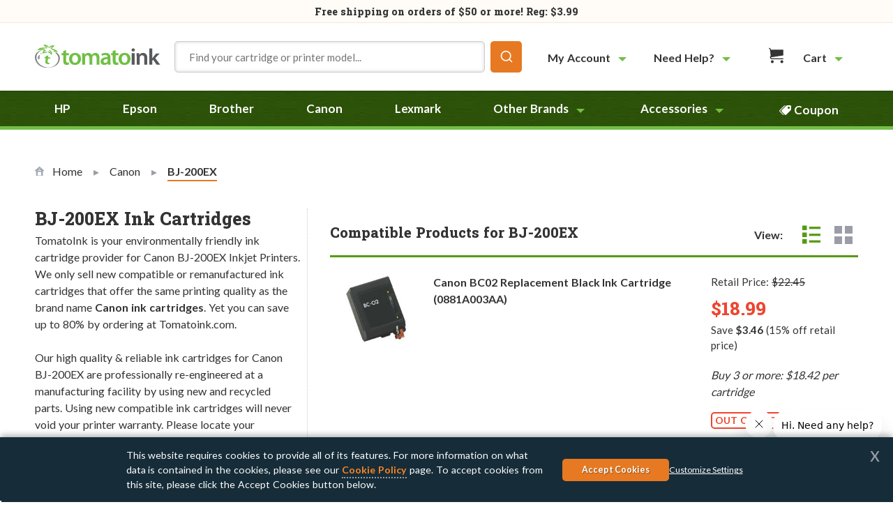

--- FILE ---
content_type: text/html; charset=utf-8
request_url: https://www.google.com/recaptcha/api2/anchor?ar=1&k=6LeWvYkUAAAAALMgi4Dw12o-mntWd7i_BZhClAla&co=aHR0cHM6Ly93d3cudG9tYXRvaW5rLmNvbTo0NDM.&hl=en&v=PoyoqOPhxBO7pBk68S4YbpHZ&theme=light&size=invisible&badge=inline&anchor-ms=20000&execute-ms=30000&cb=fg6tcjim8ijl
body_size: 48612
content:
<!DOCTYPE HTML><html dir="ltr" lang="en"><head><meta http-equiv="Content-Type" content="text/html; charset=UTF-8">
<meta http-equiv="X-UA-Compatible" content="IE=edge">
<title>reCAPTCHA</title>
<style type="text/css">
/* cyrillic-ext */
@font-face {
  font-family: 'Roboto';
  font-style: normal;
  font-weight: 400;
  font-stretch: 100%;
  src: url(//fonts.gstatic.com/s/roboto/v48/KFO7CnqEu92Fr1ME7kSn66aGLdTylUAMa3GUBHMdazTgWw.woff2) format('woff2');
  unicode-range: U+0460-052F, U+1C80-1C8A, U+20B4, U+2DE0-2DFF, U+A640-A69F, U+FE2E-FE2F;
}
/* cyrillic */
@font-face {
  font-family: 'Roboto';
  font-style: normal;
  font-weight: 400;
  font-stretch: 100%;
  src: url(//fonts.gstatic.com/s/roboto/v48/KFO7CnqEu92Fr1ME7kSn66aGLdTylUAMa3iUBHMdazTgWw.woff2) format('woff2');
  unicode-range: U+0301, U+0400-045F, U+0490-0491, U+04B0-04B1, U+2116;
}
/* greek-ext */
@font-face {
  font-family: 'Roboto';
  font-style: normal;
  font-weight: 400;
  font-stretch: 100%;
  src: url(//fonts.gstatic.com/s/roboto/v48/KFO7CnqEu92Fr1ME7kSn66aGLdTylUAMa3CUBHMdazTgWw.woff2) format('woff2');
  unicode-range: U+1F00-1FFF;
}
/* greek */
@font-face {
  font-family: 'Roboto';
  font-style: normal;
  font-weight: 400;
  font-stretch: 100%;
  src: url(//fonts.gstatic.com/s/roboto/v48/KFO7CnqEu92Fr1ME7kSn66aGLdTylUAMa3-UBHMdazTgWw.woff2) format('woff2');
  unicode-range: U+0370-0377, U+037A-037F, U+0384-038A, U+038C, U+038E-03A1, U+03A3-03FF;
}
/* math */
@font-face {
  font-family: 'Roboto';
  font-style: normal;
  font-weight: 400;
  font-stretch: 100%;
  src: url(//fonts.gstatic.com/s/roboto/v48/KFO7CnqEu92Fr1ME7kSn66aGLdTylUAMawCUBHMdazTgWw.woff2) format('woff2');
  unicode-range: U+0302-0303, U+0305, U+0307-0308, U+0310, U+0312, U+0315, U+031A, U+0326-0327, U+032C, U+032F-0330, U+0332-0333, U+0338, U+033A, U+0346, U+034D, U+0391-03A1, U+03A3-03A9, U+03B1-03C9, U+03D1, U+03D5-03D6, U+03F0-03F1, U+03F4-03F5, U+2016-2017, U+2034-2038, U+203C, U+2040, U+2043, U+2047, U+2050, U+2057, U+205F, U+2070-2071, U+2074-208E, U+2090-209C, U+20D0-20DC, U+20E1, U+20E5-20EF, U+2100-2112, U+2114-2115, U+2117-2121, U+2123-214F, U+2190, U+2192, U+2194-21AE, U+21B0-21E5, U+21F1-21F2, U+21F4-2211, U+2213-2214, U+2216-22FF, U+2308-230B, U+2310, U+2319, U+231C-2321, U+2336-237A, U+237C, U+2395, U+239B-23B7, U+23D0, U+23DC-23E1, U+2474-2475, U+25AF, U+25B3, U+25B7, U+25BD, U+25C1, U+25CA, U+25CC, U+25FB, U+266D-266F, U+27C0-27FF, U+2900-2AFF, U+2B0E-2B11, U+2B30-2B4C, U+2BFE, U+3030, U+FF5B, U+FF5D, U+1D400-1D7FF, U+1EE00-1EEFF;
}
/* symbols */
@font-face {
  font-family: 'Roboto';
  font-style: normal;
  font-weight: 400;
  font-stretch: 100%;
  src: url(//fonts.gstatic.com/s/roboto/v48/KFO7CnqEu92Fr1ME7kSn66aGLdTylUAMaxKUBHMdazTgWw.woff2) format('woff2');
  unicode-range: U+0001-000C, U+000E-001F, U+007F-009F, U+20DD-20E0, U+20E2-20E4, U+2150-218F, U+2190, U+2192, U+2194-2199, U+21AF, U+21E6-21F0, U+21F3, U+2218-2219, U+2299, U+22C4-22C6, U+2300-243F, U+2440-244A, U+2460-24FF, U+25A0-27BF, U+2800-28FF, U+2921-2922, U+2981, U+29BF, U+29EB, U+2B00-2BFF, U+4DC0-4DFF, U+FFF9-FFFB, U+10140-1018E, U+10190-1019C, U+101A0, U+101D0-101FD, U+102E0-102FB, U+10E60-10E7E, U+1D2C0-1D2D3, U+1D2E0-1D37F, U+1F000-1F0FF, U+1F100-1F1AD, U+1F1E6-1F1FF, U+1F30D-1F30F, U+1F315, U+1F31C, U+1F31E, U+1F320-1F32C, U+1F336, U+1F378, U+1F37D, U+1F382, U+1F393-1F39F, U+1F3A7-1F3A8, U+1F3AC-1F3AF, U+1F3C2, U+1F3C4-1F3C6, U+1F3CA-1F3CE, U+1F3D4-1F3E0, U+1F3ED, U+1F3F1-1F3F3, U+1F3F5-1F3F7, U+1F408, U+1F415, U+1F41F, U+1F426, U+1F43F, U+1F441-1F442, U+1F444, U+1F446-1F449, U+1F44C-1F44E, U+1F453, U+1F46A, U+1F47D, U+1F4A3, U+1F4B0, U+1F4B3, U+1F4B9, U+1F4BB, U+1F4BF, U+1F4C8-1F4CB, U+1F4D6, U+1F4DA, U+1F4DF, U+1F4E3-1F4E6, U+1F4EA-1F4ED, U+1F4F7, U+1F4F9-1F4FB, U+1F4FD-1F4FE, U+1F503, U+1F507-1F50B, U+1F50D, U+1F512-1F513, U+1F53E-1F54A, U+1F54F-1F5FA, U+1F610, U+1F650-1F67F, U+1F687, U+1F68D, U+1F691, U+1F694, U+1F698, U+1F6AD, U+1F6B2, U+1F6B9-1F6BA, U+1F6BC, U+1F6C6-1F6CF, U+1F6D3-1F6D7, U+1F6E0-1F6EA, U+1F6F0-1F6F3, U+1F6F7-1F6FC, U+1F700-1F7FF, U+1F800-1F80B, U+1F810-1F847, U+1F850-1F859, U+1F860-1F887, U+1F890-1F8AD, U+1F8B0-1F8BB, U+1F8C0-1F8C1, U+1F900-1F90B, U+1F93B, U+1F946, U+1F984, U+1F996, U+1F9E9, U+1FA00-1FA6F, U+1FA70-1FA7C, U+1FA80-1FA89, U+1FA8F-1FAC6, U+1FACE-1FADC, U+1FADF-1FAE9, U+1FAF0-1FAF8, U+1FB00-1FBFF;
}
/* vietnamese */
@font-face {
  font-family: 'Roboto';
  font-style: normal;
  font-weight: 400;
  font-stretch: 100%;
  src: url(//fonts.gstatic.com/s/roboto/v48/KFO7CnqEu92Fr1ME7kSn66aGLdTylUAMa3OUBHMdazTgWw.woff2) format('woff2');
  unicode-range: U+0102-0103, U+0110-0111, U+0128-0129, U+0168-0169, U+01A0-01A1, U+01AF-01B0, U+0300-0301, U+0303-0304, U+0308-0309, U+0323, U+0329, U+1EA0-1EF9, U+20AB;
}
/* latin-ext */
@font-face {
  font-family: 'Roboto';
  font-style: normal;
  font-weight: 400;
  font-stretch: 100%;
  src: url(//fonts.gstatic.com/s/roboto/v48/KFO7CnqEu92Fr1ME7kSn66aGLdTylUAMa3KUBHMdazTgWw.woff2) format('woff2');
  unicode-range: U+0100-02BA, U+02BD-02C5, U+02C7-02CC, U+02CE-02D7, U+02DD-02FF, U+0304, U+0308, U+0329, U+1D00-1DBF, U+1E00-1E9F, U+1EF2-1EFF, U+2020, U+20A0-20AB, U+20AD-20C0, U+2113, U+2C60-2C7F, U+A720-A7FF;
}
/* latin */
@font-face {
  font-family: 'Roboto';
  font-style: normal;
  font-weight: 400;
  font-stretch: 100%;
  src: url(//fonts.gstatic.com/s/roboto/v48/KFO7CnqEu92Fr1ME7kSn66aGLdTylUAMa3yUBHMdazQ.woff2) format('woff2');
  unicode-range: U+0000-00FF, U+0131, U+0152-0153, U+02BB-02BC, U+02C6, U+02DA, U+02DC, U+0304, U+0308, U+0329, U+2000-206F, U+20AC, U+2122, U+2191, U+2193, U+2212, U+2215, U+FEFF, U+FFFD;
}
/* cyrillic-ext */
@font-face {
  font-family: 'Roboto';
  font-style: normal;
  font-weight: 500;
  font-stretch: 100%;
  src: url(//fonts.gstatic.com/s/roboto/v48/KFO7CnqEu92Fr1ME7kSn66aGLdTylUAMa3GUBHMdazTgWw.woff2) format('woff2');
  unicode-range: U+0460-052F, U+1C80-1C8A, U+20B4, U+2DE0-2DFF, U+A640-A69F, U+FE2E-FE2F;
}
/* cyrillic */
@font-face {
  font-family: 'Roboto';
  font-style: normal;
  font-weight: 500;
  font-stretch: 100%;
  src: url(//fonts.gstatic.com/s/roboto/v48/KFO7CnqEu92Fr1ME7kSn66aGLdTylUAMa3iUBHMdazTgWw.woff2) format('woff2');
  unicode-range: U+0301, U+0400-045F, U+0490-0491, U+04B0-04B1, U+2116;
}
/* greek-ext */
@font-face {
  font-family: 'Roboto';
  font-style: normal;
  font-weight: 500;
  font-stretch: 100%;
  src: url(//fonts.gstatic.com/s/roboto/v48/KFO7CnqEu92Fr1ME7kSn66aGLdTylUAMa3CUBHMdazTgWw.woff2) format('woff2');
  unicode-range: U+1F00-1FFF;
}
/* greek */
@font-face {
  font-family: 'Roboto';
  font-style: normal;
  font-weight: 500;
  font-stretch: 100%;
  src: url(//fonts.gstatic.com/s/roboto/v48/KFO7CnqEu92Fr1ME7kSn66aGLdTylUAMa3-UBHMdazTgWw.woff2) format('woff2');
  unicode-range: U+0370-0377, U+037A-037F, U+0384-038A, U+038C, U+038E-03A1, U+03A3-03FF;
}
/* math */
@font-face {
  font-family: 'Roboto';
  font-style: normal;
  font-weight: 500;
  font-stretch: 100%;
  src: url(//fonts.gstatic.com/s/roboto/v48/KFO7CnqEu92Fr1ME7kSn66aGLdTylUAMawCUBHMdazTgWw.woff2) format('woff2');
  unicode-range: U+0302-0303, U+0305, U+0307-0308, U+0310, U+0312, U+0315, U+031A, U+0326-0327, U+032C, U+032F-0330, U+0332-0333, U+0338, U+033A, U+0346, U+034D, U+0391-03A1, U+03A3-03A9, U+03B1-03C9, U+03D1, U+03D5-03D6, U+03F0-03F1, U+03F4-03F5, U+2016-2017, U+2034-2038, U+203C, U+2040, U+2043, U+2047, U+2050, U+2057, U+205F, U+2070-2071, U+2074-208E, U+2090-209C, U+20D0-20DC, U+20E1, U+20E5-20EF, U+2100-2112, U+2114-2115, U+2117-2121, U+2123-214F, U+2190, U+2192, U+2194-21AE, U+21B0-21E5, U+21F1-21F2, U+21F4-2211, U+2213-2214, U+2216-22FF, U+2308-230B, U+2310, U+2319, U+231C-2321, U+2336-237A, U+237C, U+2395, U+239B-23B7, U+23D0, U+23DC-23E1, U+2474-2475, U+25AF, U+25B3, U+25B7, U+25BD, U+25C1, U+25CA, U+25CC, U+25FB, U+266D-266F, U+27C0-27FF, U+2900-2AFF, U+2B0E-2B11, U+2B30-2B4C, U+2BFE, U+3030, U+FF5B, U+FF5D, U+1D400-1D7FF, U+1EE00-1EEFF;
}
/* symbols */
@font-face {
  font-family: 'Roboto';
  font-style: normal;
  font-weight: 500;
  font-stretch: 100%;
  src: url(//fonts.gstatic.com/s/roboto/v48/KFO7CnqEu92Fr1ME7kSn66aGLdTylUAMaxKUBHMdazTgWw.woff2) format('woff2');
  unicode-range: U+0001-000C, U+000E-001F, U+007F-009F, U+20DD-20E0, U+20E2-20E4, U+2150-218F, U+2190, U+2192, U+2194-2199, U+21AF, U+21E6-21F0, U+21F3, U+2218-2219, U+2299, U+22C4-22C6, U+2300-243F, U+2440-244A, U+2460-24FF, U+25A0-27BF, U+2800-28FF, U+2921-2922, U+2981, U+29BF, U+29EB, U+2B00-2BFF, U+4DC0-4DFF, U+FFF9-FFFB, U+10140-1018E, U+10190-1019C, U+101A0, U+101D0-101FD, U+102E0-102FB, U+10E60-10E7E, U+1D2C0-1D2D3, U+1D2E0-1D37F, U+1F000-1F0FF, U+1F100-1F1AD, U+1F1E6-1F1FF, U+1F30D-1F30F, U+1F315, U+1F31C, U+1F31E, U+1F320-1F32C, U+1F336, U+1F378, U+1F37D, U+1F382, U+1F393-1F39F, U+1F3A7-1F3A8, U+1F3AC-1F3AF, U+1F3C2, U+1F3C4-1F3C6, U+1F3CA-1F3CE, U+1F3D4-1F3E0, U+1F3ED, U+1F3F1-1F3F3, U+1F3F5-1F3F7, U+1F408, U+1F415, U+1F41F, U+1F426, U+1F43F, U+1F441-1F442, U+1F444, U+1F446-1F449, U+1F44C-1F44E, U+1F453, U+1F46A, U+1F47D, U+1F4A3, U+1F4B0, U+1F4B3, U+1F4B9, U+1F4BB, U+1F4BF, U+1F4C8-1F4CB, U+1F4D6, U+1F4DA, U+1F4DF, U+1F4E3-1F4E6, U+1F4EA-1F4ED, U+1F4F7, U+1F4F9-1F4FB, U+1F4FD-1F4FE, U+1F503, U+1F507-1F50B, U+1F50D, U+1F512-1F513, U+1F53E-1F54A, U+1F54F-1F5FA, U+1F610, U+1F650-1F67F, U+1F687, U+1F68D, U+1F691, U+1F694, U+1F698, U+1F6AD, U+1F6B2, U+1F6B9-1F6BA, U+1F6BC, U+1F6C6-1F6CF, U+1F6D3-1F6D7, U+1F6E0-1F6EA, U+1F6F0-1F6F3, U+1F6F7-1F6FC, U+1F700-1F7FF, U+1F800-1F80B, U+1F810-1F847, U+1F850-1F859, U+1F860-1F887, U+1F890-1F8AD, U+1F8B0-1F8BB, U+1F8C0-1F8C1, U+1F900-1F90B, U+1F93B, U+1F946, U+1F984, U+1F996, U+1F9E9, U+1FA00-1FA6F, U+1FA70-1FA7C, U+1FA80-1FA89, U+1FA8F-1FAC6, U+1FACE-1FADC, U+1FADF-1FAE9, U+1FAF0-1FAF8, U+1FB00-1FBFF;
}
/* vietnamese */
@font-face {
  font-family: 'Roboto';
  font-style: normal;
  font-weight: 500;
  font-stretch: 100%;
  src: url(//fonts.gstatic.com/s/roboto/v48/KFO7CnqEu92Fr1ME7kSn66aGLdTylUAMa3OUBHMdazTgWw.woff2) format('woff2');
  unicode-range: U+0102-0103, U+0110-0111, U+0128-0129, U+0168-0169, U+01A0-01A1, U+01AF-01B0, U+0300-0301, U+0303-0304, U+0308-0309, U+0323, U+0329, U+1EA0-1EF9, U+20AB;
}
/* latin-ext */
@font-face {
  font-family: 'Roboto';
  font-style: normal;
  font-weight: 500;
  font-stretch: 100%;
  src: url(//fonts.gstatic.com/s/roboto/v48/KFO7CnqEu92Fr1ME7kSn66aGLdTylUAMa3KUBHMdazTgWw.woff2) format('woff2');
  unicode-range: U+0100-02BA, U+02BD-02C5, U+02C7-02CC, U+02CE-02D7, U+02DD-02FF, U+0304, U+0308, U+0329, U+1D00-1DBF, U+1E00-1E9F, U+1EF2-1EFF, U+2020, U+20A0-20AB, U+20AD-20C0, U+2113, U+2C60-2C7F, U+A720-A7FF;
}
/* latin */
@font-face {
  font-family: 'Roboto';
  font-style: normal;
  font-weight: 500;
  font-stretch: 100%;
  src: url(//fonts.gstatic.com/s/roboto/v48/KFO7CnqEu92Fr1ME7kSn66aGLdTylUAMa3yUBHMdazQ.woff2) format('woff2');
  unicode-range: U+0000-00FF, U+0131, U+0152-0153, U+02BB-02BC, U+02C6, U+02DA, U+02DC, U+0304, U+0308, U+0329, U+2000-206F, U+20AC, U+2122, U+2191, U+2193, U+2212, U+2215, U+FEFF, U+FFFD;
}
/* cyrillic-ext */
@font-face {
  font-family: 'Roboto';
  font-style: normal;
  font-weight: 900;
  font-stretch: 100%;
  src: url(//fonts.gstatic.com/s/roboto/v48/KFO7CnqEu92Fr1ME7kSn66aGLdTylUAMa3GUBHMdazTgWw.woff2) format('woff2');
  unicode-range: U+0460-052F, U+1C80-1C8A, U+20B4, U+2DE0-2DFF, U+A640-A69F, U+FE2E-FE2F;
}
/* cyrillic */
@font-face {
  font-family: 'Roboto';
  font-style: normal;
  font-weight: 900;
  font-stretch: 100%;
  src: url(//fonts.gstatic.com/s/roboto/v48/KFO7CnqEu92Fr1ME7kSn66aGLdTylUAMa3iUBHMdazTgWw.woff2) format('woff2');
  unicode-range: U+0301, U+0400-045F, U+0490-0491, U+04B0-04B1, U+2116;
}
/* greek-ext */
@font-face {
  font-family: 'Roboto';
  font-style: normal;
  font-weight: 900;
  font-stretch: 100%;
  src: url(//fonts.gstatic.com/s/roboto/v48/KFO7CnqEu92Fr1ME7kSn66aGLdTylUAMa3CUBHMdazTgWw.woff2) format('woff2');
  unicode-range: U+1F00-1FFF;
}
/* greek */
@font-face {
  font-family: 'Roboto';
  font-style: normal;
  font-weight: 900;
  font-stretch: 100%;
  src: url(//fonts.gstatic.com/s/roboto/v48/KFO7CnqEu92Fr1ME7kSn66aGLdTylUAMa3-UBHMdazTgWw.woff2) format('woff2');
  unicode-range: U+0370-0377, U+037A-037F, U+0384-038A, U+038C, U+038E-03A1, U+03A3-03FF;
}
/* math */
@font-face {
  font-family: 'Roboto';
  font-style: normal;
  font-weight: 900;
  font-stretch: 100%;
  src: url(//fonts.gstatic.com/s/roboto/v48/KFO7CnqEu92Fr1ME7kSn66aGLdTylUAMawCUBHMdazTgWw.woff2) format('woff2');
  unicode-range: U+0302-0303, U+0305, U+0307-0308, U+0310, U+0312, U+0315, U+031A, U+0326-0327, U+032C, U+032F-0330, U+0332-0333, U+0338, U+033A, U+0346, U+034D, U+0391-03A1, U+03A3-03A9, U+03B1-03C9, U+03D1, U+03D5-03D6, U+03F0-03F1, U+03F4-03F5, U+2016-2017, U+2034-2038, U+203C, U+2040, U+2043, U+2047, U+2050, U+2057, U+205F, U+2070-2071, U+2074-208E, U+2090-209C, U+20D0-20DC, U+20E1, U+20E5-20EF, U+2100-2112, U+2114-2115, U+2117-2121, U+2123-214F, U+2190, U+2192, U+2194-21AE, U+21B0-21E5, U+21F1-21F2, U+21F4-2211, U+2213-2214, U+2216-22FF, U+2308-230B, U+2310, U+2319, U+231C-2321, U+2336-237A, U+237C, U+2395, U+239B-23B7, U+23D0, U+23DC-23E1, U+2474-2475, U+25AF, U+25B3, U+25B7, U+25BD, U+25C1, U+25CA, U+25CC, U+25FB, U+266D-266F, U+27C0-27FF, U+2900-2AFF, U+2B0E-2B11, U+2B30-2B4C, U+2BFE, U+3030, U+FF5B, U+FF5D, U+1D400-1D7FF, U+1EE00-1EEFF;
}
/* symbols */
@font-face {
  font-family: 'Roboto';
  font-style: normal;
  font-weight: 900;
  font-stretch: 100%;
  src: url(//fonts.gstatic.com/s/roboto/v48/KFO7CnqEu92Fr1ME7kSn66aGLdTylUAMaxKUBHMdazTgWw.woff2) format('woff2');
  unicode-range: U+0001-000C, U+000E-001F, U+007F-009F, U+20DD-20E0, U+20E2-20E4, U+2150-218F, U+2190, U+2192, U+2194-2199, U+21AF, U+21E6-21F0, U+21F3, U+2218-2219, U+2299, U+22C4-22C6, U+2300-243F, U+2440-244A, U+2460-24FF, U+25A0-27BF, U+2800-28FF, U+2921-2922, U+2981, U+29BF, U+29EB, U+2B00-2BFF, U+4DC0-4DFF, U+FFF9-FFFB, U+10140-1018E, U+10190-1019C, U+101A0, U+101D0-101FD, U+102E0-102FB, U+10E60-10E7E, U+1D2C0-1D2D3, U+1D2E0-1D37F, U+1F000-1F0FF, U+1F100-1F1AD, U+1F1E6-1F1FF, U+1F30D-1F30F, U+1F315, U+1F31C, U+1F31E, U+1F320-1F32C, U+1F336, U+1F378, U+1F37D, U+1F382, U+1F393-1F39F, U+1F3A7-1F3A8, U+1F3AC-1F3AF, U+1F3C2, U+1F3C4-1F3C6, U+1F3CA-1F3CE, U+1F3D4-1F3E0, U+1F3ED, U+1F3F1-1F3F3, U+1F3F5-1F3F7, U+1F408, U+1F415, U+1F41F, U+1F426, U+1F43F, U+1F441-1F442, U+1F444, U+1F446-1F449, U+1F44C-1F44E, U+1F453, U+1F46A, U+1F47D, U+1F4A3, U+1F4B0, U+1F4B3, U+1F4B9, U+1F4BB, U+1F4BF, U+1F4C8-1F4CB, U+1F4D6, U+1F4DA, U+1F4DF, U+1F4E3-1F4E6, U+1F4EA-1F4ED, U+1F4F7, U+1F4F9-1F4FB, U+1F4FD-1F4FE, U+1F503, U+1F507-1F50B, U+1F50D, U+1F512-1F513, U+1F53E-1F54A, U+1F54F-1F5FA, U+1F610, U+1F650-1F67F, U+1F687, U+1F68D, U+1F691, U+1F694, U+1F698, U+1F6AD, U+1F6B2, U+1F6B9-1F6BA, U+1F6BC, U+1F6C6-1F6CF, U+1F6D3-1F6D7, U+1F6E0-1F6EA, U+1F6F0-1F6F3, U+1F6F7-1F6FC, U+1F700-1F7FF, U+1F800-1F80B, U+1F810-1F847, U+1F850-1F859, U+1F860-1F887, U+1F890-1F8AD, U+1F8B0-1F8BB, U+1F8C0-1F8C1, U+1F900-1F90B, U+1F93B, U+1F946, U+1F984, U+1F996, U+1F9E9, U+1FA00-1FA6F, U+1FA70-1FA7C, U+1FA80-1FA89, U+1FA8F-1FAC6, U+1FACE-1FADC, U+1FADF-1FAE9, U+1FAF0-1FAF8, U+1FB00-1FBFF;
}
/* vietnamese */
@font-face {
  font-family: 'Roboto';
  font-style: normal;
  font-weight: 900;
  font-stretch: 100%;
  src: url(//fonts.gstatic.com/s/roboto/v48/KFO7CnqEu92Fr1ME7kSn66aGLdTylUAMa3OUBHMdazTgWw.woff2) format('woff2');
  unicode-range: U+0102-0103, U+0110-0111, U+0128-0129, U+0168-0169, U+01A0-01A1, U+01AF-01B0, U+0300-0301, U+0303-0304, U+0308-0309, U+0323, U+0329, U+1EA0-1EF9, U+20AB;
}
/* latin-ext */
@font-face {
  font-family: 'Roboto';
  font-style: normal;
  font-weight: 900;
  font-stretch: 100%;
  src: url(//fonts.gstatic.com/s/roboto/v48/KFO7CnqEu92Fr1ME7kSn66aGLdTylUAMa3KUBHMdazTgWw.woff2) format('woff2');
  unicode-range: U+0100-02BA, U+02BD-02C5, U+02C7-02CC, U+02CE-02D7, U+02DD-02FF, U+0304, U+0308, U+0329, U+1D00-1DBF, U+1E00-1E9F, U+1EF2-1EFF, U+2020, U+20A0-20AB, U+20AD-20C0, U+2113, U+2C60-2C7F, U+A720-A7FF;
}
/* latin */
@font-face {
  font-family: 'Roboto';
  font-style: normal;
  font-weight: 900;
  font-stretch: 100%;
  src: url(//fonts.gstatic.com/s/roboto/v48/KFO7CnqEu92Fr1ME7kSn66aGLdTylUAMa3yUBHMdazQ.woff2) format('woff2');
  unicode-range: U+0000-00FF, U+0131, U+0152-0153, U+02BB-02BC, U+02C6, U+02DA, U+02DC, U+0304, U+0308, U+0329, U+2000-206F, U+20AC, U+2122, U+2191, U+2193, U+2212, U+2215, U+FEFF, U+FFFD;
}

</style>
<link rel="stylesheet" type="text/css" href="https://www.gstatic.com/recaptcha/releases/PoyoqOPhxBO7pBk68S4YbpHZ/styles__ltr.css">
<script nonce="12qgWKPkLtjfr0iavm7aZA" type="text/javascript">window['__recaptcha_api'] = 'https://www.google.com/recaptcha/api2/';</script>
<script type="text/javascript" src="https://www.gstatic.com/recaptcha/releases/PoyoqOPhxBO7pBk68S4YbpHZ/recaptcha__en.js" nonce="12qgWKPkLtjfr0iavm7aZA">
      
    </script></head>
<body><div id="rc-anchor-alert" class="rc-anchor-alert"></div>
<input type="hidden" id="recaptcha-token" value="[base64]">
<script type="text/javascript" nonce="12qgWKPkLtjfr0iavm7aZA">
      recaptcha.anchor.Main.init("[\x22ainput\x22,[\x22bgdata\x22,\x22\x22,\[base64]/[base64]/[base64]/ZyhXLGgpOnEoW04sMjEsbF0sVywwKSxoKSxmYWxzZSxmYWxzZSl9Y2F0Y2goayl7RygzNTgsVyk/[base64]/[base64]/[base64]/[base64]/[base64]/[base64]/[base64]/bmV3IEJbT10oRFswXSk6dz09Mj9uZXcgQltPXShEWzBdLERbMV0pOnc9PTM/bmV3IEJbT10oRFswXSxEWzFdLERbMl0pOnc9PTQ/[base64]/[base64]/[base64]/[base64]/[base64]\\u003d\x22,\[base64]\\u003d\x22,\x22w5vCqU7Cv8O4w6rCgFVfMDDCv8K1w7hWecKxwolfwonDujzDghoGw64Fw7UAwpTDvCZ3w4IQO8KEbR9KbR/DhMOrbwPCusOxwp1twpV9w43Cu8Ogw7YKWcOLw68+UynDkcK5w5Itwo0uccOQwp95F8K/[base64]/DqRzCgScxw4wJK1LDocKVw67DscOaRlXDjjnDgsK2w6jDvlt3VcKIwrlJw5DDlyLDtsKFwp8uwq8/VV3DvR0ceyPDisOYc8OkFMKAwpnDtj4jecO2wogKw7bCo34bbMOlwr4Pwo3Dg8Kyw4xcwpkWAQxRw4oVMhLCv8KHwp0Nw6fDqSQ4wro4TTtEfWzCvk5DwqrDpcKeZMK8OMOoaxTCusK1w4zDvsK6w7p4wpZbMRLCuiTDgyh/wpXDm0E2N2TDgmd9XyYaw5bDncKBw69pw57Cq8OWFMOQFMKEPsKGBXRIworDpxHChB/DhS7CsE7CgcKXPsOCZGEjDX92KMOUw4V7w5JqfsKnwrPDuFMzGTUEw63CixM2ei/Csw4RwrfCjREUE8K2SsKZwoHDin1bwps8w6jCjMK0wozCrDkJwo9vw69/wpbDshpCw5oQPT4Ywr0IDMOHw4HDq0Mdw6gsOMOTwr/CvMOzwoPCs3ZiQEcJCAnCvcKtYzfDkg96ccOHNcOawoUWw7TDisO5IX98ScKwfcOUS8ONw4kIwr/DgMOMIMK5F8Ouw4liZAB0w5UEwoN0dQEhAF/CosKad0DDrcKCwo3CvR3DqMK7woXDkz0JWyQTw5XDvcOIA3kWw59vLCwRFgbDnjIiwpPCosOSJFw3YlcRw67CqTTCmBLCvMKOw43DsA9Kw4Vgw60hMcOjw6/DjGNpwpoCGGlcw402IcOXJA/[base64]/CoQdGw7vDrl1FPh4EUlg9woVtOWMTW1LCuMOJw6/DvGbDkGzDqgrCl3c7I2F/QsOgwofDoA1oesOcw50Dw7nDi8O1w41twoFqGsOUbcKaDnDChMKww6JccsKiw49iwrHCrg3Ct8OYCSzCuWw4bTLCqMOPY8K2w68Nw7rDjMO+w6fCocKGNsOrwrwLw5XClDnCl8O6wrvDjMOFwqJIwppxTF9qwocNBsOmKsOPwqdiw7LDocO/w6wXKhnCpMKNw6jChA7DncKXR8Orw4nDpsOYw7HDsMKVw53DuzI+C35iJcOzdzvCuhjCpm08akATecO0w6DDusKnVsKhw7AfI8K5BMO/wqULwpIkSsK3w6s2w53CvEQkdWwZw7vCrXTDgMKVf0DCksKYwokBw4bCginDuzIHwp0XDsKdwpEgwpMELjDCg8O2w5gRwpTDmQvCoXJUNlHDmMOWdCQkwoQ9wodYRBLDuzjDucK5w644w4fDkkQAw6otwrRcDk/Ct8Kywqguwr86wqF4w7Vrw7FOwrsqXB40worDvRnDn8K/wrPDiHIKBcKAw6/Dg8KPH3NMJWjCqsKwUh/DicODWsOGwrLCizRQPsKWwosNK8Ogw7xxa8KwAcKcQFsswp3DucOOwp3CvU0Dwo9zwoTCviXDmcKBfQZHw7VzwrtgDR/CoMOqMGTDljIuwrhUw68VZcKuSzMxw4fCq8OrP8Kkw4lFw61maBcAfDHDnlApBcOuWDTDg8OrecKdVF0kLMOZPsOHw4fDg2zCgcOpwr91w5NEIE9mw4fCtCYfQ8OPwq8bworCk8K+UGhsw6PDvm0+wqjCpCcpOnvCsSzDp8OERxhLw4TDgMKtw4sOwq/CqHjCgmjDvGbDrnELLyrDkMKkw7xvL8OeNDpdwq5Iw4sAw7vDv0sxQcKew7HDnMOtw7zDjMOkZcKCJcOHMsOcRcKwAsKKw7nCpMKybMKIRjBjw47CiMOiEMK9VMKmYzvDtkjCncOYwqjCksOlMCQKw7fDnsO5w7piw53ClsK9wrnDhcKDfw7DilPDt2vCok/[base64]/w7PDhmvDvsKuw4gmVMK2DkbCoyQPwozDrsOUcnR9V8OQIcOkeWjDmcKrGAB+w78CFMK6f8Kka1xJJ8OHw6DDqGFdwp4LwoTCllfCkRvCrz4gWFzCjsOkwoTCgcKORkvCusO3ZzEbNlQew7jCmsKFdMKpGBLCvsOGCiF/dhwFw7krecKmwo7Cv8O2wqFfc8OVEkkcwrjCryt9dMKdwpHCrHwOdB08w57Dl8OYBcOLw7rClRtTI8K0fFXDo1DCsmgUw4kBNcOOcMOdw4vCm2jDoXkXNsO3woZaQsOUw47DgcK/wpZMKmUgwq7CoMOkcSZOZAfCgSw5ZcOnW8KiLwBKwqDDpV7DicKuT8K2acKlJsKKUsKaKMK0wqUTwp44OzzDg1gqGHTCkXfDqCFUwpQcJAZWcRQvHg/CsMKzasO8BcKDw6zDjiDCunrDkcOGw5rDj2IXwpPCisK+w6JdLMKmMMK8wrPChCvDs1LDhjtRb8KOb0zDvBtxF8Ouw4YXw7ZwS8KfTBJnw7jCtzVXYSpZw7fDjcKeKx3Co8O9wqbCiMOmw6MdIVhDwp7CjMK3w4IaB8Kvw7vDpcK0JMK/wrbCncOpwq3CrmUDMMKgwr5vw792FsK+woTDncKqKSvDncOrXyXCnMKLISnDgcKYwqDCsU7DljDCgsOiwqdMw4HCt8OUJTrDiBbCjyHDscOJw7/CjkrCqHRVw6gyecKjA8Oww5vCpjDDvj/Cvh3DhEksHVsWw6o9w5rDhVo4ZsOPB8Ohw6d1eB0Cwrg3XFjDo3LDo8OTw7jCksKVwq46w5JHw75wLcOfwrQfw7XDgsK/w7ctw47CkcKldcOSd8K+IMOpPzQkwpcCw7VhH8KBwoYlbDjDjMKmHcKxaRLCjsOPwpPDiwXCqMK4w6UwwrE0woUKw7XCvSULAcKIagNSLcK/[base64]/w7vDvcKxw58LWMK0ODMvLi92XsOuAWtRdSRlDldawrAAHsOSw6Epw7rDqMObwo4hRyAXZcKsw6Aiw7/[base64]/CrBbDk3LDtzQuwrvDr8OmS8K7w4oAwotlw4bCk8KjDHd1Fil/wr/Dk8Kbw4ogwqLCvSbCsEYrOmjCr8KxfU/DlcK9BGrDtcKiXXfDmDHDqMOqWy3Cmy3CssKiwptSfMOUGn9Lw7drwrPCuMK1w6pKVAIqw53CvsKGL8OpwqnDmcO8w4dmw68MDT4aByPDpMO5flzCn8KAwpHCoE/DvCDCiMK/fsKHw6Vnw7bCmnJXYiQAw7TDsFTDuMK1wqDChFAjw6oDw7tFRMOUwqTDisOaB8KFwptfw49cw5VSGlknQT7Csn3CgnjDg8O5Q8KfPQBXw7p1csKwaAl4wr3DgcKkfDHDtcKVQT52YsOMfcOgGHfDtUsuw45PGFLDhVkFU0fDvcK+MMOKwp/DmkkXwoYbw4cZw6LDgnkvw5nDg8OPw4MiwpnCtsKew50yTsOdw5vDoB0/P8OhIsOOKTs9w4R/bjnDisKYYsKnw70QW8KeW3jCk1XCq8K5wpbCrsK/wqEpE8KtU8O4wpXDt8Kfw7s6w53DvjPCmsKjwqYndQZWGj4Rwo3Dr8KpUsOdHsKBPzLDhwzClMKUw4Alw48cE8OQDRdtw4nDksKpalpvWwnChcKdOkPDuXcSPsKlIMOeWi8kw5nDhMOFwqrCuWsOS8KjwpPCiMKSw4k0w75Sw7l/wqHDhcOjSsOCHcKyw50WwrkiC8KiKGg2w6/CtD5BwqTCoTQTwp3DoXzCvE0+w57CqsO9woNkfQ/DisOPw6UvacOBR8KIw60WHcOmEUY/WF7DusOCVcOUZ8OuEyFIcsOAMcKbHXNnLQ/DtcOqw5g9YcOGQQgvE2gow6nCrcO2C1jDky/DsyzDnjzCmcKCwocpccOqwp/[base64]/CjSfCsDc9JMKYwrlxIsOrwpFcw7rDrU7Cv2Mpw4rDvcKxw5HDiMO6FMOMwqrDosKawq1US8KqcCtaw5bClMOswpPClHcvJBsvAMKVfXnDicKrbTrDjcKYw4TDkMKZw4zCgcO1SMOMw7jDksKgScKTW8KUwo0RUVzCuV0SYcKuwr/[base64]/CqCLCjcO5VxzDgU9tw4TCgC4cw4/DucKuw4TDqAbCp8OYw5BzwprDnwvCocKQBTgIw73DoDfDj8KoVsOJRcK0LVbCl1dyesKyeMOrQjrCosOZwotGLnvDmGgDa8K9wrLDqMK3A8OkEsOCL8KAw4DDvEnDtjHCoMKmTMKew5Zjwp7DkQpDeE3Dr0vDpFNTCWxjwp/[base64]/DgsKtwqLDk8OhHkxmCz/CjMOzwo9KLMOxQcKlwqtSR8KcwoB6wqLCm8Kkw5nDncKjw4rCm33DlH7DtXTDrsKlS8KbYcKxcsOJwrzCh8OSLXXCtB56wrwnwpQmw7rCh8KfwpF5wqHDsX40aFkRwrMtw7zDkwXCvmNiwrvCviZtKFzDo0xZwq/CrgHDlcOtWDtjGsOewrHCrsK8w5lbMMKBw7HCmjbCvC7Dv188w4gzREZgw6I2wrIZw7gMF8KsRWfDlcO5fAXDiWHCkCLDsMKcZAEsw7XCtMO0Vh7DocKDGcKbw6IXa8O5w7g5XV1LWQpdwrLCucOwWMK5w4PDu8OHVMO/w4JKI8OZLVDCiXHDqzvCoMKDw4/CnSgYw5ZBE8K+bMK8ScK+Q8KbGSjCnMOMwpg8cQjCqQU/w4DCliAgw5IeXWhsw5UPw4MXwqvCnsOfe8KiThgxw5gDTsKqwo7CkMOLe0bClz4IwqczwpzCosOrJi/DicOAe3DDlsKEwoTDtsO9w7DCu8KsaMOqFQTCjcKtFcOgw5I4XA7CisOXwpU8WsKowr3DnwQnV8O8ZsKUwrjCtsKLPQrCgcKbGsKswr/DuCbCnkjDicOxLhhcwovDqsOXNnglwpw2wqcLTcOMwqBob8KtwrfCtGjCnxIbQsK0w4vCpnxSw7nCuXluw4ZLw6gXw6ciN3/[base64]/DncKfTThQw5ofwqR7w6sZwpAfI8KCwoDCp2BwQcKNZMOzw6HDlMORGwDCv13CpcOdBMKdVkXCu8OtwrLCrsOdT1LDtlsIwpgyw4nDnHUPwpd2axLDjMKnKMKEworDjRQgwqIvCynCjzTCmAAHIMOcFx/ClhPDkVXDmsKfKMKOSWrDr8KRCToAW8KjVXTDt8K2E8OaMMOFwq9gNQvClcKrXcKQL8K8w7fDrMKywpTCqXXCnUAzBMOBW1LDg8KkwpIqwo/ClsKQwr/[base64]/DtlcKwqoCw5J4JhLDs8KJwqPDu8OVQcOMLsOIfXHDvnjCoGXCmMOTAmTClcK5OxEPw4PCnUfClMKqwoTDvzLCi3wowq1GasOXYE00wqksInrCp8Kgw6BDw78/YDTDuFZ9wqEswrPDglDDk8Ktw7N4LSXDiTbCkcKsEcKqw5t4w78QJsOtw6TDmFvDph/DqcOFZ8OOF1jDszETC8OWFwAmw4bCnMOlXgzDm8Kow7F4HjLDtcK7w5LDv8Oaw70PFF7DilTCtsKzHWJIL8OXQMOmw4LCpMOvE28ewqs/[base64]/Dg8OAwoHDs2TCicKhw57Di8KXVGVrN8Oewo/CqcOxYljDtE/CtMKWXyTClcK8U8OkwqLCsljDncOvw7bCgA9/w4I8w7rCiMK4woLCq20JIDfDknjDusKnIsKWGANZJihuasK+wqdtwrrDo11fw4dJwrAWKlZZwqUzByvCtnrDhzxFwrJzw5TCvMKrXcKTXQJDwrPCssOXQQl0wr0pw6xfUQHDmsKHw7UXS8O5wqDDghR/OcOjwpDDn091wog0FMOcGm7DkWnCu8OowoUAw4vCr8O5wqPCgcK3L3vDpMOMw6snHMKYwpDDqnwSw4A0LS9/wot4wqrCn8OsUH5lw612wqvCnsKBNcKrwo93w4l4XsKNwqQRw4bCkDF/DiBHwqV9w6HDgMKxwovCmU0tw7ZSw6bDuRHDgMOxwpwab8O5Ez/CkFYIcVTDp8OWJcKMwpViXTTCtgEVT8O4w77CusKOw6rCoMKfwr/CgMOIMlbCnsOVcMOswobCmUVjS8ORwpnClsO6woLDoU7CicOdTwpQPMKbDMKOY30wQMOUDDnCocKdAAsbw5YhfUR5woLCp8O5w4HDsMOycDFAwqQAwpo/w5DDlSU8wq0fwrnCoMO2csKnw47DlALCuMKlITEjVsKwwoDCq1QdfSHDpHPDmSNKwprDgsOPdyHDgRY2UsKqwqHDrXzDlsO8wpdlwoNlMAAAPWMUw7bDn8KRw7ZnEWLDhzHCjcOgw7DDsyDDsMOqDTzDjcOzEcKZV8OzwojCpwrCmcKxw7zCqyDDp8OJw4XCssO/w7tNw5MDeMOoRg3CuMKbw5rCrVvCusOjwr7Dt3oXLsO6wq/CjifDuCPCgcKYIxTCu0HDlMKKcDfCtQcDfcKYw5fDgxoBLwXDtsKqwqcQcngawrzDuSHDgnpdBHZSw6/CjFo1TDEeAQrClgNWw47DsgnCl2vDtsKWwr3Dql8UwpdIasORw47DtsKJwozDvGsIw64aw7PDssKFE0QbwonDrMOSwqHCgg7CosKHIBhYwoB/[base64]/dEYjY0INwp/Dj1xAA8ObZ0PDj8OsA3TDmTbCssOCw5ENw5rDt8OKwoUDW8KEw4pXwozCoTnCisO5wopIfsO/aEHDgMOlQiFHwoVDRmPDpMK+w5rDscOuwoMsc8O/PSlvw4Exwq5Mw7LCkn0JFcOZw4nDsMObw5rDhsKOwqnDlVxPw7nCo8KCw69kEMOmwo1nw7rCsSfCncOjw5HCjyYPwqxmwqvDplbDq8KxwoN9dMOewpzDtsOvXwPClBNvwrXCuSt/T8Obw5AyAkLDlsK1An3DsMOWSMKMDcOEQ8OtP3DCvMK4wrLCs8KswoHCgCJYwrNtw498w4IlU8K3w6QZNEjDl8OAYFPDuTh6Cl8lCE7DrMKow6nCuMO9w6rCg1fDnw5ePDLCjnl2FsOLw6HDksObwpbDvsO8HcOSbBLDgMO5w75fw5cjIMKkSMObZcO/wr9ZIi9Id8KicMOqwqXCtkBkBXTDk8OtNBRucsKzXcOwEU11N8KZwpx9w4JkM0/Cp0UXwqrDuxZMUmhbw4/DusO4wo8sJGnDpsOmwos1US11w4AVwo9TDsKOLQrCkMOQwp/Crzx8EcOMwqJ7w5IzZcOMOcOUwo07GzsnQcKZwrDCq3fCmww2wq9sw7zCjcKww5VmbmfCsDZyw6EiwpXDq8KjfGQVwrfCv0M/[base64]/w7zCgCTDg8Ovw7/Cr8KfJFATwrVCwrsGEMO9H8KWw6LCusKnwpnCu8OMw7ogXEfCklt6LSpmw4l/LMKlw6QIwp5iwq3Co8O2aMO/[base64]/DmMO3w7DDnWMOO8KDPMO4X0/Dvx9XR8KIVsKhwpHDknwMWBHCkMKRw7LCmsOzw51UPlvDjCnCogIHAUs4wrZsMMKuw5jDocKaw5/CrMOMw7DDqcKiD8KJwrFJCsK7fzIUdVfCksOEw5Ahw5YgwrNyeMOuwoPDgglVwqEqOExUwrJWwo9PHcKiNMOBw5vDlsOQw71Lw7nDmsO8wq/DqMOkTCjDnzLDuAhjRjZyAmLCuMOMeMKBQsKDEcO6LsKyfsOUAMKrwo7DvScpRMKxNWFCw5rDiAHCo8OSwr/[base64]/DtTkcfsOqd8KWe8K8w6ARG2RTFz/CpMOvX0IBwobDmnjCkhnCtcOQf8Kww4F2wpcawoB+w7rCoxvCqj9uayQ6aEHCvy/CoxnDtTY3F8OhwrYsw6HDsGPDlsKRwp3DksOpUWjCvsKrwoUKwpLCksKbwp0DWMKVfsOSw73CucOSwoo+w6ZbBcOowrjCrsOqX8Kow5c3OMKGwrlKWibCtjrDhsOZTsOINcO1w63CikMeTMOeDMORwr86woNww6dUwoBkasOlIU7CnEM8w7I4FlNEJn/ClsK0wqQYSMOrw4DDpcKPw5EAXmJCL8Ojw65fwoVlJhgqQEfClcKoP2nDpsOGwoAGBBTDpMK3wqHCiFvDnxvDr8KtX3XDhgcQcG7DksOhwq/Cp8KEScO+E25ewroew6HCosO0w4PDuCNbWWxnJz1Qw4BvwqINw5YGeMKrwoZrwpoVwprClsOxN8K0JWhGbT/CgcOzw6gZJMKPwqdqbsKLwqFBKcKDD8O5V8OUBcO4worDkC7DgsK5XWFXecOcwp9ZwqXCthNsScKKw6cMHxzCqRwLBgUKazjDusKGw4LCrSDCjsKxw6hCw7Ukw7pxJsO0wr8/wp81w4zDuEV1DcKBw54cw6cCwrfCp040FFXCtcOwZxQVw4/CjcO7woTCi1LCscKeN3k+MFQ0wp8Rwp3DqQ3Dillawp5USWzCq8KaRcO4XcKfw6PCtcKbwr/DgRrChWVKw7LDvsOHw7gETcKNbGrDs8O5X33DoRp4w495wp8APAvCnVdyw7fCscKywqcyw745wobCmUZuQcKpwp8/wqB+woEWTQHCr27Djz5uw5nChMKRw6fCpiNSwp5xLR7DgRbCj8KoZ8OxwpHDshHCosOMwrUDwrINwrZrDBTCjnAjNcOvwopfU23DusOlw5ZGwqx/T8KlfMO+JidBw7BXw7hOw70sw6hdw5Niwo/DscKII8OzXcOZwq49RMK5BsKKwp59w6HCv8OUw53DiUbDncKjby4va8KSwrfDqMOYH8O+wpnCvTt3w4sgw6x0wobDlzLDvsOGc8O9RcK/[base64]/CjnPCnMKjwpPDqTHCtMKXwpTDqnLDrjDClsO6w5bDocKnHMOWScKNw6B4Z8KiwoMQwrPCpMOnaMKSwo3DplMswqTDqydQw7RxwofDlQ12wqXCsMKJw7RRa8KTNcOnBRfCrxZ7W0wANsOQe8KWw5gLeE/DpVbCsU/[base64]/wqhJwrpLJ8K9w5xMw4kzRiNmQcOnwpQQwrjCkkYOaHDDlA1Bwr7Dl8Orw7QtwrXCqERxcMOtVMKpVlMtwqwsw5DDi8KwHcODwqIqw7MEUcKGw5teYxdDP8KfJMKHw6/Dq8OJCcOXWUTDjXVxRjgqRHRVwq/Cr8OcM8OWJMKww7rDgy/CpG3CgF18wqluwrXCuXFZYgpMfcOrdkVew43Cqn/CqMKrw6t6wp7Cn8Odw6HDksKXw6kOwpzCsU5+w6zCr8KCwr/ClcOaw6bDmTgkw4RSw4/DjMOtwrvCiFvCtMOww41FUAAeH0TDgnFRRD/DnTXDjiJuW8KdwqvDvELCqXFeOcK6w7BgE8OHMl3CsMOAwotxLsOvAj7Cr8K/[base64]/w6vCpMOZPcOTOm1RwobCusO9w43CoB3DowXDlcKsZMO6Dy4rw6LChsKNwogACF0swrPDqnnDusOmWcKPwoJTSzjDlDzCkUxmwphqKEtgw6lLw7DCoMKoP2fDrgbCq8OdTCHCrhnDlcOvw6pxwqPDs8OKEz/DoEcUIQfDisOswr3DrcO6wp1dWsOKXsKJw4VERDQ8U8OiwrAbwol6PWtrBBUbV8O/w5U+WzMQEFTCqsO/HcOfworDi0jDgcKHRzbClRjCiDZ7YcO3w60vw5bCr8KFwp5Ewr10w5RpPV4TFVMQDl/CiMKoS8K6BQgaEMKnwrsnRcOjwqVUaMKAXnxIwot4JsOHwpDDu8OyQgxKwrVkw6jChQ7CqMK2w4pNMSXCncKiw6zCtB1LJcKVwp3Dk03DisKIw7Ikw4sPG1XCocOlw53DoWHDh8KYVMOACzB0wrXCjwIfbAczwoNCw5vClsOVwoXCvsO/wrLDs0/Co8KAw5Ahw6kiw69tGsKMw4/CrVHCuxPDjhpDBMKdCsKqPEY8w4EQKsKbwqEBwqJqWMKzw4Iaw5t4W8OFw6F4X8O1EMOvw6lOwpQgLMOGwpA5MRxhKHcGw4s8LU3Dj3pgwo3Djm/Dk8KacDPCssOUwo7Dm8OywpUUwo5UGT8+NxZ0JsODw641XXRWwrVqf8KLwpHDvMObZRLDoMKyw5VFLCXCuR4rwppXwrBoCMKzwrrCiDISSsOnw4gswr3Dkh7Dj8OZE8OnDsOYHg/[base64]/[base64]/ClWXDosKfVMKowp7Ct0nDtUvCkELDui1IJcOBwrnDnQ1YwrkFw4rDmkJ4JysyFihcwoTCpivCmMOqTDzDpMObeBshwqQJwq0twppAworCsUkfw4HCmT3Cu8OveXXCtghOwr3CpCl8HFbCqmYodsOgNWjChl52w43DmsKFwog+WlbCjFZLPcK/NcOcworDggHCkGDDksO6cMKRw5PCvcOHw6R7Xy/DhsKiWMKdw4ZEDMOtw4s9wqjCp8KuJcKNw7Uqw7V/T8Oob0LCj8Kqwo1rw7zDvsKxw6vDs8O3DgfDosKjIlHClWbCq1TCqMKcw7J8XsOQC0RjC1RVIRRqwoLDoS4HwrHDmWXDrcOkwqwdw4jDqncRJ1nDvUAnNELDuSkTw7pQHC/CmcO8wrvDsRBQw7FBw6bDksOawrDCqn/Cs8OqwpUCwr3DusK9ZsKDdQwNw45sPsK8YMKOXyBBLsKDwpHCtA/[base64]/[base64]/[base64]/Dq8O8eMOxw4YYw5jDhcOIwpNcw6/DqTVBwovClCnCgErDkcOVw4cUUinCmsKbw4fCmBbDrMK7EsO4wpcSEcOVGW7CnsKNwpLDr3LDnkp4wod+HGonXk4lwqcswojCt3t5HcKiw7cgf8Khw6TDlsO7wrzDlj9Awrt1w4wOw7JPQTvDgXUtIcKvwpTDoibDsyBOJmLCosO/KMOgw4TDpnbCqCsSw4wOwpHCjzfDtQvCjsOYCcOmwrUzIxvCkMOsD8OZPcKjd8Onf8OeOcK8w6XCjnl4w4pTZEM+wo5SwpclNUZ5GsKmBcOTw7/Dt8KZLVLCtBZJdT7DjQ/Cv1TCuMOZOMKZSHTDoA5ZTcK2wpbDnsKEw401VARSwpsHYAXChG1ywrxYw7Bbwr3Cs33DpMO8woDDm37DrnRAwrjDk8Kdf8OwOk3Dl8Khw54VwpnCpnAPfcKSMcKowpI6w5o4wr8XI8K5TTU/wrnDu8Kmw4zCskvCtsKaw6Y8wpIeLmQZw6QLd3Ibe8K3wqfDthLCq8OOX8O/wq5pworDpEEZwo/DlMOTwppkCcKLcMKPwqAww5fDscKIWsKAdw9bw5UFwr7CscOQE8O1wrLChsKmwpDCpQgBO8Kaw6YtbiZawqbCshXDmB3CrsK/[base64]/[base64]/DvcOqQ8KGHcO1w6B+LjADw47CgQLDucOjQhHDik/CtmQTwprDpChUDcKGwpXDsVzCoU1uw68sw7DCgk/CgkHDuHLDnMKBVcOKw4FQLcObOU3DmcKGw4TDtX0DFsOLwojDi0HCkG9qPMKDSHTCnsOKeSrCg2/Dn8KmLcK5wo9/G37CszLDvWl1w4rDuQbDs8K/w7xTTTx+GQlWFF1RCMOHwog8IFLClMOuwpHDosKUwrPCiELDpMKNw43DjMOfw68mY2rDn0sOw4/CgcO8VMK/w6PDvBvDm34Xw5BSw4QxScK+wpDClcOIFix/AWHDoRhkw6rDt8KmwqUnS2nDrBMHw5BPGMO6w4XChjI7w5s0BsOuw4kCw4cZVy8SwoA5FUQjUjPCm8OIw782w5TClmxqHcKsaMKawrkUPR/CgGUzw4UvB8OLwrFVXmvCkcODwpEMZlwSwpXCtng5VHwqwphGDsK/EcOwbX59aMOYPwTDoGrCpwEGNyJ8ccOuw5LCqhhow4cqLlUzwoVXTk/ChC3CscOMTH1jdMKKLcOawoAbwo7CtcK/J1dYw5vDk0JWw54hCMOtKyEcZSAcc8KWwp3Ds8KkwozCuMOew6liw4cBaArCp8OAb0XDjANJw6E4e8KTwpHDjMKgw5jClsOaw7YAwq1Zw7nDpsKTCsKIwrjDtQ9/[base64]/eMKKXcOrwrgCXT3CpH56BX54wqXCisKow6lqTMKIci1HOgM5ZsO+XQs2ZMOxVsOwHyMfQMKXwoLCo8OrwqXCucKgQy3Dg8KtwrLCmDY4w5RXwoHDiR/DqGHDiMOswpTCvVkcRnJ6wr1vDRnDiHbChUhAJWNrC8OoV8Kvwo/CoEUIMg3CucK5w5/DiAbDjMKbw5/CnTpVw7t2esOTAjhQYsOfb8O/[base64]/w44Hw4/DmMO5eXZcMsOvAGdUFMOKdXTDkyJNw73DtDYywp/CkhPCtj4cw6QKwqjDuMOhwrzClQgDcsOOQMKmZCNGbDXDqzjCscKAwpzDkTJtw63DrcKzOsKPLcOqVMKjwqrDhUbDssOFw6dFw51vwovCkgHCpBltKcKzwqXCt8KUwqMtSMOfw7nCn8OaPzrDrzvDiX/CgnsBK0HDlcOdwpx1B2HDgXdyNUIBwo5pw7fCsEx1asOQw5pRUsKHSyEGw7w7NcK3w6QDwrBXG0VAVMKswo9AfnDDr8K/C8Kxw6gjGcK/w58AaWLDrF3CiUfDhgTDglphw6whSsOhwr4hw44BXV3CncO3WMKSw7/Dv0LDkSNSw7XDt2LDlFPCo8K/w47ChS0MX3PDq8Orwp9mwpItNsKnbEHCvMK1w7fDthUSXX/Dl8Ocwq1oDkfDtsK5wqRcw67DgcKKcWNic8Kyw5RtwpDCk8OiYsKkw77CpMKxw6AbXVlKwqPClmzCosKiwqrCh8KHDsONwrfCnjt0w5LCi1kbwr/CtVAhwqMpwprDhDsQwp88wpPDisOPJiTDsWrCkyfCuw0HwqPDuGLDiCHDhl/CkcKyw43Cm3gbL8OEwpfCmgJGwrLDjkHCpCLDs8K5ZMKDQXLCtsOXw7XDgkvDmTsrwrBpwrjDncK1K8KnfsKIasKFwpBvw6tnwq0kwq0Ww6DCjVfDm8KFwrHDt8Onw7DCh8O2wpduejPCol9Kw6kcHcOIwq1/[base64]/Dm8O9wqzDijLCikbDs8Kiw6PDmsKcw4nDmg0cfcOeFsKeLT7DtS/DgmLDmcOkezfCsV1owqxOwoLCh8KxCHFFwqUnw4jDgmDDmU7DmxDDpcOFUgDCsVw7GVglw4Rsw4TCj8OHLhVUw6pkaUgIT38oPx3DjsKkw6zDt3XDj2VtNzZlwofCsGPDiy/Dn8KyIXnCqcKhPRvCp8K6KTICP2h2BldlO07DpBJswq0FwoUICcO+ecKxwo7Dq01RbsOBVGPDrMKiwoXDgcKowr/[base64]/CmsKywrZmwpzDmMORSAk2wqbCsWfCg8KHw6khEsKjwpDDu8KGKibCt8KEVFDCtzo8wpfDpS0Ywp8UwpQ0w7chw4rDnMOrPMKzw6haMBM/fsOvw4JVwr8PeydIPifDpGnChTZfw4LDhw9JFHI+w41yw53DssO8C8KDw53Co8KXJMObLMKgwr8Jw6vCjmtRwoRTwpJPE8Otw6jCtMOifXfCiMOiwr5vHsOXwrjCtMKfKcKZwoxdaHbDq3knw4vCoR3DlMKsKMOZbjsiw7rDmTglw7Y8FcK2OBDDi8KBw7l+wpTCvcK/CcOlw4sLacOCGcOuwqQXw4gMw4/Cl8ONwp9lw4LCr8KPwo3DucKgHMKyw7EzdgxKRMKvFWLCvFjDpDTDp8KUJlZrwpUgw75Sw6nDliJFw6zDp8K/wrkbRcO6wqHDj0V3wqRUFUvCjjZcw4ViOkBfYxbDiRlpAQBzw7lBw4VZw5/[base64]/DjMOIw4nCtGMiw5jCkDzDpcO4w7NQacKvNcKUw4DCiHwQK8Klw6E2IMOLw692wq9aKXAnwqjCo8OwwpELDsONw6LCmXdiGsOPwrZwJ8Kjw6YKWMO/wp7Cq2DCn8OQE8OmKF7Cq2M8w5rCmWvDn0w9w7laaAFzeSNbw7VLbhcow5fDngF8A8OWecKVIC1xODHDhcK1wqxNwrDDs05HwqPDrAIrCcKZasKEcnbCkEXDvcKROcKkwq3DhcO6UMK+bMKbbQYKw4FZwpTCqXliWcOww78ywq/[base64]/w6vCoMO7RnXDgR92ZsKhZsKaw5HCinRzKgwbQMOgc8KkFMKfwpZowrLCssKMLCXCmMKTwq5nwqk/w4jCp1EQwq0/Zjwzw53CuWIpI0IOw7/Dh04qQ0fDm8Oadh/CgMOawrEKw5lhfcO8OBNnbsOEM1h4w4lawrkrw7rDk8OFw4ElKwcDwrQgO8OXw4LDgmBkdEROw6sONHXCsMKSwoJEwrIyw5bDlsKYw4IbwqhowovDrsKlw5/CukzDvcK5KTBqBwBowohFwplIdsOlw5/DpmsqKRTDqcKrwrlywrw0TsKfw6VvZEbCnBtfwowswo3ClCjDmD8uwp3DoHnCvQbCpMOdw6EqHC85w5ltH8KxecK/w43ChB7CvBPCmwfDnsOqw5HDusKVfsOmJsO/w7xNw4kQDUBlTsOoM8O5wqw9eXBiEHADIMKpOVVeVyrDu8KRwoAuwo8MERvDgMOFfMKdIMO+w6bDt8K/[base64]/Ct8KoPMOpK8Kuw5p8Qwhvwoh6DTDDjjF/YVvCjhXCm8Kgw5/[base64]/[base64]/w5/CmcOEw6lIw5MxEcOPaMKNw5VHw7rDr1lXKEk6J8O+AxJFZsKBETzDqDRNZlIhwofCv8K9w47DtMKuQMOQUMK6YFZmw4NSwqDCp3FhecKUXgLDjlrDmMOxIkzCp8KiFsO9RBpvKMOnDcO7GEbChSljwohuwod8XMK/w7nCg8KHw5/ClMOtw44Uwq1dw5jCn0XCkMOIwoXCqjPDocOtwokkUMKHNWjCtsO/DsKJbcKqwrbClzLCrcKbZsKFWF4Vw4jCrsK4w6EfB8OOw4rCuhDDtsOSPsKEwodtw7PCr8O/w7jCmzUEw7cnw5TDmcO3O8Kvw7rCl8KgTcKDBidXw51two5ywq7DjirCh8OGCyw+w6TDqcKUVwY3w5PCk8Opw7QjwoHDpMOAw43Dgyp7dEnCtzQOwqrDnMO/HijCrcOxSMK9Q8OrwrTDh05QwrfCh38nEkHDiMOXSWdPRTlBwoVxw5V0TsKuUMKiMQckHwfDrsKqJUolwohSw6BqI8KSDAZ2w4rCsTpBwr/CiH1Yw6zDtsOSN1AAc25BFQ8ew5/Ct8OewqcbwrnDh3TCnMKSGMKhdUvDlcOfJ8Kyw4fCmEDDs8OMFMOrbl/CuWPDmsOIAnDDhxvDnsOKXsKJFggffEEUPVnDk8OQw7A2w7chYwdiwqPCmsKlw6jDo8KUw5HCkXIGO8O/YiXDglIaw6PDm8OFEcOzwpvDjFXCksKuwqpjGcOlwqnDtcO/WicIN8Krw6DCsn8nY0RPw53DgsKNwpMZUizDoMKPw7jCu8K9w6/DmGwNw5d+wq3Dmx7DmcK7al9GeU1Ew7seecKJw75cRVjDvsK5wpbDll8FHsO2JsKDwqYZw6dtJMOPFkXDpD0fZsKRw7lfwpA/Y31gwq0BYUvCjmzDmsKcw74XEcKmcnrDn8Orw6XCkS7Cm8OVw6DCisOfWcKiCGnCtsK7w5PCkzomaXzDpHHDhybDtsK/d0J8YsKWJMKKJX49XgApw7AbVgHCn3EvB34fIsOeRXnCiMOOwoLDixMZD8OKeCfCozrDmcKfPmpUwpByFGTCtXgDw4zDkRjDrsKBWybCocO6w4okPcKrBcO7aknCjyVTwo/DqwXDp8KdwqvDj8K6GGRlwrhxw48yb8K2F8Ogw4/CjEpFw5vDg3VWw4LDswDCuVUNwroAQ8O3YcKqwq4QahnDih4CNMKHIWHChMOXw6pkwpQSw6oxw5nCkMKfw5PDgmvCgFAcBMO8RyVpOhbCoD17w7/ClVXCqsOPEUQsw5MxeXBew4PDk8O3LlXCoBEvT8O2McKaD8KmMsO8wo4pworCriMVPWnDnF/DvXnCnW1pVsKsw7pHD8OODmMKwpPDgsKwOUZpXMOXPsKhwpPChT7DjiQEL2FbwqLCg1fDmUfDhFZVBRhCw4XCmEnDs8O4woEvw45DQCRHw5odTj8tAcKSwo4Dw4hCw6ZhwrnCv8K3w5rDm0XDpgXDhcOVcmNXHUzCosOzw7zChEbDknVLZSnDicKoXMOzw7A9R8KAw6/CscKLIMKqIsOKwpQ1w45kw4RdwoXCk2DCpHEod8Khw51Yw7I3DHp9woNmwo3DgMK7w6HDu01/RsK8w5jDqlxzw4XCoMOuf8OiEUjCpyPCjwfCrMKoDUfDpsOLK8OUw6R8DlF2TyfDmcOpfCzDrGEwAx9+LQ/CqVHDkMOyPsOHFcOQXkfDimvCvjHDkAhKwr4JH8KXTcOUwrLCsGgUVm7Dv8KvMhtdw4NYwp8MwqQTUSohwpIma1XCuRnCvkJXwqjChMKMwplcw5LDrcO+byo1UsK6bcO+wrt0csOiw5kECH40w4/Cmgk/WsOyAcK/NsOlwqogWMKww73CiSYkGzgScsKgAcKbw5UVNUXDmFI6NMOnw6LClQHDhTciwo3DjVnDj8KBw5LDgEkWWXhRDcOHwqIUFcKVwq3Du8K8woLDkxx+w4lwc34uGMOPw4zCrnE0dcKbwr/CiHxWNkjCqhpQbMOoCcKMaRHDl8OucMK1w4wZwpzCjDzDiw54GwteICTDgMOYKGLDicKQE8KXI0VENsKTw7N0X8KUw7Vkw6LCnx/CgcKmaWLCriXDsl3CosKFw5h1Q8KawqHDtsO4GMOQw4jDjsKXwoB2wrTDlMOLEiYyw7HDtnMuZg/Dm8OgO8O/CQQKR8KCMsK8SUcBw4sXF2XCuD3Djn7CpMKpCMOSXMK1w4F5Tkl1w5tvDcOIXR0mFxbCoMO3w4oHM39bwokbwqfDkBfDssOww77DlGk+bzUAUH07w4llwq99w7sbE8O3a8OTNsKTVkkcKzzDrHgeWcKxYB0VwozDrSVQwq/[base64]/CvMO+w7nCoVHDh8Kbw7BxMCXCsmTCn8K/I8Ojwr/Dql5YwrbCsyoYwqXCu03Drw0oesOjwosYw5tZw4bCmcO6w5XCvnZnfiLDjsOrZVxuYcKFw7EwCm/Ck8Oyw6TCgwAbwrRqPhs/wpRZw6XCtMKAwqgzwq/Cj8O0woFWwo49wrJ4LFzDjzFgOUFMw40veW5wGcKVwrrDuQxvNHQ/wqTCmMKANiMNH0I0wq/DosKYw7TCg8OKwrEUw5rDo8OewrN4e8KFw4PDhsK9wrPCgnIkw4XClsKmQcOlIcK0w6PDv8KbW8OMaj4lRBDDiTwHw64CwqTDmVTDqh/CscOPw4bDjHTDrcKWZD/DsAlowqA8E8OqC1rDrFzCgihBCcK+UBjCmBJrw77CtgcWwoLCgA/Dvl1zwoFfUBgMwrchwotxbT/DqExHesOSw58Tw6/DqsKuHcOMRsKBw5jDnMOJUnFuw6nDrcKxwolLw7HCrDnCr8Osw49YwrB9w47DhMO5w5gUa0bCgwgkwqEbw5/[base64]/DkcKBTsO0Y8OaPQnCjMKtacOQwpNvw7FaFXE/[base64]/DrAjDt8KFDMO7woF5QQ4xAMO3wq/DvB/DuUN/L8O7w4DCu8KNwoXDqMKnEMK/[base64]/LMKzwpBzwp5hPMOUw4VBRHnDo8OfwpFFCcK/ITrCocO7SjtpU3QFWn7CoT5ndETCqsKtCkMoesOFDMK9wqHDvmzDqcOVw4wXw57CgAnCoMKhSnXCjcOaTsKmDnXDon3Dmk5BwppDw7xgwr7CjE7Dg8KgZlrCtcOUH1XCvDrDtEdgw7bDoAciwq81w6/[base64]/DogvCmMKgwph5egYYw7DClyoIwqckAgHDg8Ovw4XCsmBLwrI+w4PCoi3CriF8w4XCmDnDh8K8wqESasKhw77Dt2DCnknDscKMwoZ0eWEVw6wDwoovKMO9G8ONw6fCsirCvj7Cl8KGRDgyQ8Kuwq/DuMOjwrDDvsOyPzEddhPDiijDjMK6Q2wLZsKufMOOw4PDhcOMbcKBw6kUecOMwqNHSMOsw7nDjgxjw5DDtcODVsO/[base64]/DrRPDt19cfgzDlsO0T8KQw5gsw6xYIcOMwr/DkB/[base64]/NsKYw4INH8Ofwr1bcGLClMKYwpnCpR7CgsKxMcKfwozDqkjCgMKWwr0ywprDomF2XAMEcsOCw7YAwo/Ct8OhLMODwpPCucKcwrjCrMOrFw8IBcK/GMKRYgA/Kk/CmixJwoUQVlPCg8O4F8OuTMKawrgbw6zCtz1bw73Ck8KVTsOeBxPDnsK2wrlGUwrCr8KIQXBTw7UGMsOnw5Y/worCpyHCkCzCqhTDmsKsEsKowqfCqgTCjsKXwqzDpX9XDsKgA8KNw5rDkWTDl8K4W8K0wobCiMKBBgZZwp7CgiTDugTDujdQAsKqKFdzNsOvw4DCpsKmekDCly/DkXvCp8KlwqRvwq0WIMOFw6zDnMKMw5N+wog0G8O1Dht/[base64]/[base64]/[base64]/DrnDDjcODOzLChRnCqsKzw71AHsKhOhYJw4bCjWXDsj/DhMKqHcOZworDozMyQn/CvgfDs2TDig4MfhTDgMOjw5whw4rDmsOodVXDp2ZFEk7ClcKUwpjCsRHDp8ObMFTDvcOcLSNUw4d0wonDmsK8MH3CisOHLxEMdcO7JSvDtEPDtcOMOzvCqxUaM8KKwoXCoMK1acKIw6/CqxtHwoNxw6w1PibCisO/[base64]/OMKAwpF5X0zDqFrCrXYxw6hyRWDDhsKIwpzDoGPCiMKJQcO/wrZ/DztNMgjDsj56wpvDisOLCRvDlcK6dihwO8ODw6/Dk8O/wqzCljbDssOzA1DDn8O9wpwWwr3CogzClsOHacONw5U8OU1GwpPDiyx3MELDgjhmRyBOwr0fw7vDksKEwrRUEjMmODYqw43DiEPCqjgnNcKLUBfDh8OxZjPDpBrDt8KDTAcnYMKHw5zDhH0yw7PCnsOQd8OQw5rClMOPw7gCw5rDt8K2ThzCsUBQwpHDv8OawokyYh/CjcO4e8KDw5U5Q8OLwqHCh8OXw4DCj8OtKMODwobDqsK6dkQ/eRBXGEoVwosVExhnJncuSsKUNsOaYl7DisOCKRwQw73DuDHDpMKsF8OhK8Ohw6fCmVUtUQhiw45GNsKGw5AkIcO+w5/Dt2jCnDEAw67DujsCw59edVpOwpfDhsOvKW3CqMKNG8O/MMK6TcO6wr7ChCXCicOgHsK/FhnDjgDCssK5w7jDsiY1Z8OOwqEoPWhmIlTDtDViUMK/w6EFwpQNWBPCv0DCkjE9wosUwozChsKTwoLDu8OrGSNCw4g5U8KyX3tJIBbCjn5hbhNTwpFvbERLBEl+YmtpBSg3w4QWC3zDqcO7CcOzwqHDn1PDpMO2I8K8IC97wp7DvcKKTAEXwogwcsKCw7TCgAjDtMKZdgvCgsOJw7/DrsOkwoYVwrLCvcOrZUUAw4TCsErClALCoW0oWjkfVQQ3wqDCmcOhw7I\\u003d\x22],null,[\x22conf\x22,null,\x226LeWvYkUAAAAALMgi4Dw12o-mntWd7i_BZhClAla\x22,0,null,null,null,1,[21,125,63,73,95,87,41,43,42,83,102,105,109,121],[1017145,275],0,null,null,null,null,0,null,0,null,700,1,null,0,\[base64]/76lBhnEnQkZnOKMAhnM8xEZ\x22,0,0,null,null,1,null,0,0,null,null,null,0],\x22https://www.tomatoink.com:443\x22,null,[3,1,3],null,null,null,1,3600,[\x22https://www.google.com/intl/en/policies/privacy/\x22,\x22https://www.google.com/intl/en/policies/terms/\x22],\x225e+NvQF5WmufRFIE6oHVX574IoqOkpXvwDi92BYHsR0\\u003d\x22,1,0,null,1,1768994701235,0,0,[216,104],null,[20,27,46,228],\x22RC-60H64g-xDmaZrg\x22,null,null,null,null,null,\x220dAFcWeA7ZACK_LWR4GGjbh15FMTyu9J2Jaz2CZ1rqkmF-uyiejAnmMDhEWM0ETl3qEVAPngiv4TI873a-rUahz5Jm3S-KumqOAA\x22,1769077501302]");
    </script></body></html>

--- FILE ---
content_type: text/html
request_url: https://www.tomatoink.com/static/version011726/frontend/Compandsave/ti/en_US/Magento_Checkout/template/minicart/content.html
body_size: 853
content:
<!--
/**
 * Copyright © Magento, Inc. All rights reserved.
 * See COPYING.txt for license details.
 */
-->

<ifnot args="getCartParam('summary_count')">
    <div class="empty-cart">
        <span class="cas-i-in-cart icon"></span>
        <strong class="sec-font" translate="'You cart is empty.'"></strong><br>
        <span class="fs-15">Go ahead and add items to your cart.</span>
    </div>
</ifnot>

<if args="getCartParam('summary_count')">
    <each args="getRegion('freeShippingBlock')" render=""/>
    <div data-action="scroll" class="minicart-items-wrapper">
        <div class="callout margin-horizontal-2" data-bind="visible: itemRemoved()">
            <strong class="font-italic"><small data-bind="html:removedMessage()"></small></strong>
        </div>
        <div id="mini-cart" class="minicart-content" data-bind="foreach: { data: getCartItems(), as: 'item' }">
            <each args="$parent.getRegion($parent.getItemRenderer(item.product_type))"
                  render="{name: getTemplate(), data: item, afterRender: function() {$parents[1].initSidebar()}}"
            />
        </div>
    </div>
    <div class="minicart-total text-right">
        <each args="getRegion('subtotalContainer')" render=""/>
        <each args="getRegion('extraInfo')" render=""/>
    </div>
    <div class="minicart-action">
        <a
            id="top-cart-btn-checkout"
            class="button expanded"
            translate="'View Cart & Checkout'"
        ><span translate="'View Cart & Checkout'"/></a>
    </div>
</if>

<each args="getRegion('sign-in-popup')" render=""/>


--- FILE ---
content_type: text/css
request_url: https://www.tomatoink.com/static/version011726/frontend/Compandsave/ti/en_US/css/app.css
body_size: 49610
content:
@charset "UTF-8";
/**
 * Foundation for Sites
 * Version 6.8.1
 * https://get.foundation
 * Licensed under MIT Open Source
 */
@media print, screen and (min-width: 48em) {
  .reveal.large, .reveal.small, .reveal.tiny, .reveal {
    right: auto;
    left: auto;
    margin: 0 auto;
  }
}
/*! normalize.css v8.0.0 | MIT License | github.com/necolas/normalize.css */
html {
  line-height: 1.15;
  -webkit-text-size-adjust: 100%;
}

body {
  margin: 0;
}

h1 {
  font-size: 2em;
  margin: 0.67em 0;
}

hr {
  box-sizing: content-box;
  height: 0;
  overflow: visible;
}

pre {
  font-family: monospace, monospace;
  font-size: 1em;
}

a, .dropdown.menu .menu-link .is-dropdown-submenu a.order-status-url, .dropdown.menu .menu-link .is-dropdown-submenu .order-status-url.add-bill-address, .dropdown.menu .menu-link .is-dropdown-submenu .order-status-url.cc-new, .dropdown.menu .menu-link .is-dropdown-submenu .aw-giftcard-totals .order-status-url.action-delete.button-link, .aw-giftcard-totals .dropdown.menu .menu-link .is-dropdown-submenu .order-status-url.action-delete.button-link, .dropdown.menu .menu-link .is-dropdown-submenu .totals.store-credit .order-status-url.action-delete.button-link, .totals.store-credit .dropdown.menu .menu-link .is-dropdown-submenu .order-status-url.action-delete.button-link, .dropdown.menu .menu-link .is-dropdown-submenu .address-information-action .order-status-url.edit-address-link, .address-information-action .dropdown.menu .menu-link .is-dropdown-submenu .order-status-url.edit-address-link, .address-information-action .edit-address-link, .reveal.ice-bg .address-information-action .edit-address-link, .address-information-action .reveal.ice-bg .edit-address-link, .aw-giftcard-totals .action-delete.button-link, .totals.store-credit .action-delete.button-link, .cc-new, .reveal.ice-bg .cc-new, .add-bill-address, .reveal.ice-bg .add-bill-address, .reveal.ice-bg a {
  background-color: transparent;
}

abbr[title] {
  border-bottom: 0;
  -webkit-text-decoration: underline dotted;
          text-decoration: underline dotted;
}

b,
strong {
  font-weight: bolder;
}

code,
kbd,
samp {
  font-family: monospace, monospace;
  font-size: 1em;
}

small {
  font-size: 80%;
}

sub,
sup {
  font-size: 75%;
  line-height: 0;
  position: relative;
  vertical-align: baseline;
}

sub {
  bottom: -0.25em;
}

sup {
  top: -0.5em;
}

img {
  border-style: none;
}

button,
input,
optgroup,
select,
textarea {
  font-family: inherit;
  font-size: 100%;
  line-height: 1.15;
  margin: 0;
}

button,
input {
  overflow: visible;
}

button,
select {
  text-transform: none;
}

button,
[type=button],
[type=reset],
[type=submit] {
  -webkit-appearance: button;
}

button::-moz-focus-inner,
[type=button]::-moz-focus-inner,
[type=reset]::-moz-focus-inner,
[type=submit]::-moz-focus-inner {
  border-style: none;
  padding: 0;
}

button:-moz-focusring,
[type=button]:-moz-focusring,
[type=reset]:-moz-focusring,
[type=submit]:-moz-focusring {
  outline: 1px dotted ButtonText;
}

fieldset {
  padding: 0.35em 0.75em 0.625em;
}

legend {
  box-sizing: border-box;
  color: inherit;
  display: table;
  max-width: 100%;
  padding: 0;
  white-space: normal;
}

progress {
  vertical-align: baseline;
}

textarea {
  overflow: auto;
}

[type=checkbox],
[type=radio] {
  box-sizing: border-box;
  padding: 0;
}

[type=number]::-webkit-inner-spin-button,
[type=number]::-webkit-outer-spin-button {
  height: auto;
}

[type=search] {
  -webkit-appearance: textfield;
  outline-offset: -2px;
}

[type=search]::-webkit-search-decoration {
  -webkit-appearance: none;
}

::-webkit-file-upload-button {
  -webkit-appearance: button;
  font: inherit;
}

details {
  display: block;
}

summary {
  display: list-item;
}

template {
  display: none;
}

[hidden] {
  display: none;
}

[data-whatintent=mouse] *, [data-whatintent=mouse] *:focus,
[data-whatintent=touch] *,
[data-whatintent=touch] *:focus,
[data-whatinput=mouse] *,
[data-whatinput=mouse] *:focus,
[data-whatinput=touch] *,
[data-whatinput=touch] *:focus {
  outline: none;
}

[draggable=false] {
  -webkit-touch-callout: none;
  -webkit-user-select: none;
}

.foundation-mq {
  font-family: "small=0em&medium=48em&large=64em&xlarge=75em&xxlarge=120em";
}

html {
  box-sizing: border-box;
  font-size: 100%;
}

*,
*::before,
*::after {
  box-sizing: inherit;
}

body {
  margin: 0;
  padding: 0;
  background: #ffffff;
  font-family: "Lato", Geneva, Tahoma, sans-serif;
  font-weight: 400;
  line-height: 1.5;
  color: #333333;
  -webkit-font-smoothing: antialiased;
  -moz-osx-font-smoothing: grayscale;
}

img {
  display: inline-block;
  vertical-align: middle;
  max-width: 100%;
  height: auto;
  -ms-interpolation-mode: bicubic;
}

textarea {
  height: auto;
  min-height: 50px;
  border-radius: 0.3125rem;
}

select {
  box-sizing: border-box;
  width: 100%;
  border-radius: 0.3125rem;
}

.map_canvas img,
.map_canvas embed,
.map_canvas object,
.mqa-display img,
.mqa-display embed,
.mqa-display object {
  max-width: none !important;
}

button {
  padding: 0;
  appearance: none;
  border: 0;
  border-radius: 0.3125rem;
  background: transparent;
  line-height: 1;
  cursor: auto;
}
[data-whatinput=mouse] button {
  outline: 0;
}

pre {
  overflow: auto;
  -webkit-overflow-scrolling: touch;
}

button,
input,
optgroup,
select,
textarea {
  font-family: inherit;
}

.is-visible {
  display: block !important;
}

.is-hidden {
  display: none !important;
}

.row {
  max-width: 75rem;
  margin-right: auto;
  margin-left: auto;
  display: flex;
  flex-flow: row wrap;
}
.row .row {
  margin-right: -0.3125rem;
  margin-left: -0.3125rem;
}
@media print, screen and (min-width: 48em) {
  .row .row {
    margin-right: -0.625rem;
    margin-left: -0.625rem;
  }
}
@media print, screen and (min-width: 64em) {
  .row .row {
    margin-right: -0.625rem;
    margin-left: -0.625rem;
  }
}
@media screen and (min-width: 75em) {
  .row .row {
    margin-right: -0.625rem;
    margin-left: -0.625rem;
  }
}
@media screen and (min-width: 120em) {
  .row .row {
    margin-right: -0.625rem;
    margin-left: -0.625rem;
  }
}
.row .row.collapse {
  margin-right: 0;
  margin-left: 0;
}
.row.expanded {
  max-width: none;
}
.row.expanded .row {
  margin-right: auto;
  margin-left: auto;
}
.row:not(.expanded) .row {
  max-width: none;
}
.row.collapse > .column, .row.collapse > .columns {
  padding-right: 0;
  padding-left: 0;
}
.row.is-collapse-child, .row.collapse > .column > .row, .row.collapse > .columns > .row {
  margin-right: 0;
  margin-left: 0;
}

.column, .columns {
  flex: 1 1 0px;
  padding-right: 0.3125rem;
  padding-left: 0.3125rem;
  min-width: 0;
}
@media print, screen and (min-width: 48em) {
  .column, .columns {
    padding-right: 0.625rem;
    padding-left: 0.625rem;
  }
}

.column.row.row, .row.row.columns {
  float: none;
  display: block;
}

.row .column.row.row, .row .row.row.columns {
  margin-right: 0;
  margin-left: 0;
  padding-right: 0;
  padding-left: 0;
}

.small-1 {
  flex: 0 0 8.3333333333%;
  max-width: 8.3333333333%;
}

.small-offset-0 {
  margin-left: 0%;
}

.small-2 {
  flex: 0 0 16.6666666667%;
  max-width: 16.6666666667%;
}

.small-offset-1 {
  margin-left: 8.3333333333%;
}

.small-3 {
  flex: 0 0 25%;
  max-width: 25%;
}

.small-offset-2 {
  margin-left: 16.6666666667%;
}

.small-4 {
  flex: 0 0 33.3333333333%;
  max-width: 33.3333333333%;
}

.small-offset-3 {
  margin-left: 25%;
}

.small-5 {
  flex: 0 0 41.6666666667%;
  max-width: 41.6666666667%;
}

.small-offset-4 {
  margin-left: 33.3333333333%;
}

.small-6 {
  flex: 0 0 50%;
  max-width: 50%;
}

.small-offset-5 {
  margin-left: 41.6666666667%;
}

.small-7 {
  flex: 0 0 58.3333333333%;
  max-width: 58.3333333333%;
}

.small-offset-6 {
  margin-left: 50%;
}

.small-8 {
  flex: 0 0 66.6666666667%;
  max-width: 66.6666666667%;
}

.small-offset-7 {
  margin-left: 58.3333333333%;
}

.small-9 {
  flex: 0 0 75%;
  max-width: 75%;
}

.small-offset-8 {
  margin-left: 66.6666666667%;
}

.small-10 {
  flex: 0 0 83.3333333333%;
  max-width: 83.3333333333%;
}

.small-offset-9 {
  margin-left: 75%;
}

.small-11 {
  flex: 0 0 91.6666666667%;
  max-width: 91.6666666667%;
}

.small-offset-10 {
  margin-left: 83.3333333333%;
}

.small-12 {
  flex: 0 0 100%;
  max-width: 100%;
}

.small-offset-11 {
  margin-left: 91.6666666667%;
}

.small-up-1 {
  flex-wrap: wrap;
}
.small-up-1 > .column, .small-up-1 > .columns {
  flex: 0 0 100%;
  max-width: 100%;
}

.small-up-2 {
  flex-wrap: wrap;
}
.small-up-2 > .column, .small-up-2 > .columns {
  flex: 0 0 50%;
  max-width: 50%;
}

.small-up-3 {
  flex-wrap: wrap;
}
.small-up-3 > .column, .small-up-3 > .columns {
  flex: 0 0 33.3333333333%;
  max-width: 33.3333333333%;
}

.small-up-4 {
  flex-wrap: wrap;
}
.small-up-4 > .column, .small-up-4 > .columns {
  flex: 0 0 25%;
  max-width: 25%;
}

.small-up-5 {
  flex-wrap: wrap;
}
.small-up-5 > .column, .small-up-5 > .columns {
  flex: 0 0 20%;
  max-width: 20%;
}

.small-up-6 {
  flex-wrap: wrap;
}
.small-up-6 > .column, .small-up-6 > .columns {
  flex: 0 0 16.6666666667%;
  max-width: 16.6666666667%;
}

.small-up-7 {
  flex-wrap: wrap;
}
.small-up-7 > .column, .small-up-7 > .columns {
  flex: 0 0 14.2857142857%;
  max-width: 14.2857142857%;
}

.small-up-8 {
  flex-wrap: wrap;
}
.small-up-8 > .column, .small-up-8 > .columns {
  flex: 0 0 12.5%;
  max-width: 12.5%;
}

.small-collapse > .column, .small-collapse > .columns {
  padding-right: 0;
  padding-left: 0;
}

.small-uncollapse > .column, .small-uncollapse > .columns {
  padding-right: 0.3125rem;
  padding-left: 0.3125rem;
}

@media print, screen and (min-width: 48em) {
  .medium-1 {
    flex: 0 0 8.3333333333%;
    max-width: 8.3333333333%;
  }
  .medium-offset-0 {
    margin-left: 0%;
  }
  .medium-2 {
    flex: 0 0 16.6666666667%;
    max-width: 16.6666666667%;
  }
  .medium-offset-1 {
    margin-left: 8.3333333333%;
  }
  .medium-3 {
    flex: 0 0 25%;
    max-width: 25%;
  }
  .medium-offset-2 {
    margin-left: 16.6666666667%;
  }
  .medium-4 {
    flex: 0 0 33.3333333333%;
    max-width: 33.3333333333%;
  }
  .medium-offset-3 {
    margin-left: 25%;
  }
  .medium-5 {
    flex: 0 0 41.6666666667%;
    max-width: 41.6666666667%;
  }
  .medium-offset-4 {
    margin-left: 33.3333333333%;
  }
  .medium-6 {
    flex: 0 0 50%;
    max-width: 50%;
  }
  .medium-offset-5 {
    margin-left: 41.6666666667%;
  }
  .medium-7 {
    flex: 0 0 58.3333333333%;
    max-width: 58.3333333333%;
  }
  .medium-offset-6 {
    margin-left: 50%;
  }
  .medium-8 {
    flex: 0 0 66.6666666667%;
    max-width: 66.6666666667%;
  }
  .medium-offset-7 {
    margin-left: 58.3333333333%;
  }
  .medium-9 {
    flex: 0 0 75%;
    max-width: 75%;
  }
  .medium-offset-8 {
    margin-left: 66.6666666667%;
  }
  .medium-10 {
    flex: 0 0 83.3333333333%;
    max-width: 83.3333333333%;
  }
  .medium-offset-9 {
    margin-left: 75%;
  }
  .medium-11 {
    flex: 0 0 91.6666666667%;
    max-width: 91.6666666667%;
  }
  .medium-offset-10 {
    margin-left: 83.3333333333%;
  }
  .medium-12 {
    flex: 0 0 100%;
    max-width: 100%;
  }
  .medium-offset-11 {
    margin-left: 91.6666666667%;
  }
  .medium-up-1 {
    flex-wrap: wrap;
  }
  .medium-up-1 > .column, .medium-up-1 > .columns {
    flex: 0 0 100%;
    max-width: 100%;
  }
  .medium-up-2 {
    flex-wrap: wrap;
  }
  .medium-up-2 > .column, .medium-up-2 > .columns {
    flex: 0 0 50%;
    max-width: 50%;
  }
  .medium-up-3 {
    flex-wrap: wrap;
  }
  .medium-up-3 > .column, .medium-up-3 > .columns {
    flex: 0 0 33.3333333333%;
    max-width: 33.3333333333%;
  }
  .medium-up-4 {
    flex-wrap: wrap;
  }
  .medium-up-4 > .column, .medium-up-4 > .columns {
    flex: 0 0 25%;
    max-width: 25%;
  }
  .medium-up-5 {
    flex-wrap: wrap;
  }
  .medium-up-5 > .column, .medium-up-5 > .columns {
    flex: 0 0 20%;
    max-width: 20%;
  }
  .medium-up-6 {
    flex-wrap: wrap;
  }
  .medium-up-6 > .column, .medium-up-6 > .columns {
    flex: 0 0 16.6666666667%;
    max-width: 16.6666666667%;
  }
  .medium-up-7 {
    flex-wrap: wrap;
  }
  .medium-up-7 > .column, .medium-up-7 > .columns {
    flex: 0 0 14.2857142857%;
    max-width: 14.2857142857%;
  }
  .medium-up-8 {
    flex-wrap: wrap;
  }
  .medium-up-8 > .column, .medium-up-8 > .columns {
    flex: 0 0 12.5%;
    max-width: 12.5%;
  }
}
@media print, screen and (min-width: 48em) and (min-width: 48em) {
  .medium-expand {
    flex: 1 1 0px;
  }
}
.row.medium-unstack > .column, .row.medium-unstack > .columns {
  flex: 0 0 100%;
}
@media print, screen and (min-width: 48em) {
  .row.medium-unstack > .column, .row.medium-unstack > .columns {
    flex: 1 1 0px;
  }
  .medium-collapse > .column, .medium-collapse > .columns {
    padding-right: 0;
    padding-left: 0;
  }
  .medium-uncollapse > .column, .medium-uncollapse > .columns {
    padding-right: 0.625rem;
    padding-left: 0.625rem;
  }
}

@media print, screen and (min-width: 64em) {
  .large-1 {
    flex: 0 0 8.3333333333%;
    max-width: 8.3333333333%;
  }
  .large-offset-0 {
    margin-left: 0%;
  }
  .large-2 {
    flex: 0 0 16.6666666667%;
    max-width: 16.6666666667%;
  }
  .large-offset-1 {
    margin-left: 8.3333333333%;
  }
  .large-3 {
    flex: 0 0 25%;
    max-width: 25%;
  }
  .large-offset-2 {
    margin-left: 16.6666666667%;
  }
  .large-4 {
    flex: 0 0 33.3333333333%;
    max-width: 33.3333333333%;
  }
  .large-offset-3 {
    margin-left: 25%;
  }
  .large-5 {
    flex: 0 0 41.6666666667%;
    max-width: 41.6666666667%;
  }
  .large-offset-4 {
    margin-left: 33.3333333333%;
  }
  .large-6 {
    flex: 0 0 50%;
    max-width: 50%;
  }
  .large-offset-5 {
    margin-left: 41.6666666667%;
  }
  .large-7 {
    flex: 0 0 58.3333333333%;
    max-width: 58.3333333333%;
  }
  .large-offset-6 {
    margin-left: 50%;
  }
  .large-8 {
    flex: 0 0 66.6666666667%;
    max-width: 66.6666666667%;
  }
  .large-offset-7 {
    margin-left: 58.3333333333%;
  }
  .large-9 {
    flex: 0 0 75%;
    max-width: 75%;
  }
  .large-offset-8 {
    margin-left: 66.6666666667%;
  }
  .large-10 {
    flex: 0 0 83.3333333333%;
    max-width: 83.3333333333%;
  }
  .large-offset-9 {
    margin-left: 75%;
  }
  .large-11 {
    flex: 0 0 91.6666666667%;
    max-width: 91.6666666667%;
  }
  .large-offset-10 {
    margin-left: 83.3333333333%;
  }
  .large-12 {
    flex: 0 0 100%;
    max-width: 100%;
  }
  .large-offset-11 {
    margin-left: 91.6666666667%;
  }
  .large-up-1 {
    flex-wrap: wrap;
  }
  .large-up-1 > .column, .large-up-1 > .columns {
    flex: 0 0 100%;
    max-width: 100%;
  }
  .large-up-2 {
    flex-wrap: wrap;
  }
  .large-up-2 > .column, .large-up-2 > .columns {
    flex: 0 0 50%;
    max-width: 50%;
  }
  .large-up-3 {
    flex-wrap: wrap;
  }
  .large-up-3 > .column, .large-up-3 > .columns {
    flex: 0 0 33.3333333333%;
    max-width: 33.3333333333%;
  }
  .large-up-4 {
    flex-wrap: wrap;
  }
  .large-up-4 > .column, .large-up-4 > .columns {
    flex: 0 0 25%;
    max-width: 25%;
  }
  .large-up-5 {
    flex-wrap: wrap;
  }
  .large-up-5 > .column, .large-up-5 > .columns {
    flex: 0 0 20%;
    max-width: 20%;
  }
  .large-up-6 {
    flex-wrap: wrap;
  }
  .large-up-6 > .column, .large-up-6 > .columns {
    flex: 0 0 16.6666666667%;
    max-width: 16.6666666667%;
  }
  .large-up-7 {
    flex-wrap: wrap;
  }
  .large-up-7 > .column, .large-up-7 > .columns {
    flex: 0 0 14.2857142857%;
    max-width: 14.2857142857%;
  }
  .large-up-8 {
    flex-wrap: wrap;
  }
  .large-up-8 > .column, .large-up-8 > .columns {
    flex: 0 0 12.5%;
    max-width: 12.5%;
  }
}
@media print, screen and (min-width: 64em) and (min-width: 64em) {
  .large-expand {
    flex: 1 1 0px;
  }
}
.row.large-unstack > .column, .row.large-unstack > .columns {
  flex: 0 0 100%;
}
@media print, screen and (min-width: 64em) {
  .row.large-unstack > .column, .row.large-unstack > .columns {
    flex: 1 1 0px;
  }
  .large-collapse > .column, .large-collapse > .columns {
    padding-right: 0;
    padding-left: 0;
  }
  .large-uncollapse > .column, .large-uncollapse > .columns {
    padding-right: 0.625rem;
    padding-left: 0.625rem;
  }
}

@media screen and (min-width: 75em) {
  .xlarge-1 {
    flex: 0 0 8.3333333333%;
    max-width: 8.3333333333%;
  }
  .xlarge-offset-0 {
    margin-left: 0%;
  }
  .xlarge-2 {
    flex: 0 0 16.6666666667%;
    max-width: 16.6666666667%;
  }
  .xlarge-offset-1 {
    margin-left: 8.3333333333%;
  }
  .xlarge-3 {
    flex: 0 0 25%;
    max-width: 25%;
  }
  .xlarge-offset-2 {
    margin-left: 16.6666666667%;
  }
  .xlarge-4 {
    flex: 0 0 33.3333333333%;
    max-width: 33.3333333333%;
  }
  .xlarge-offset-3 {
    margin-left: 25%;
  }
  .xlarge-5 {
    flex: 0 0 41.6666666667%;
    max-width: 41.6666666667%;
  }
  .xlarge-offset-4 {
    margin-left: 33.3333333333%;
  }
  .xlarge-6 {
    flex: 0 0 50%;
    max-width: 50%;
  }
  .xlarge-offset-5 {
    margin-left: 41.6666666667%;
  }
  .xlarge-7 {
    flex: 0 0 58.3333333333%;
    max-width: 58.3333333333%;
  }
  .xlarge-offset-6 {
    margin-left: 50%;
  }
  .xlarge-8 {
    flex: 0 0 66.6666666667%;
    max-width: 66.6666666667%;
  }
  .xlarge-offset-7 {
    margin-left: 58.3333333333%;
  }
  .xlarge-9 {
    flex: 0 0 75%;
    max-width: 75%;
  }
  .xlarge-offset-8 {
    margin-left: 66.6666666667%;
  }
  .xlarge-10 {
    flex: 0 0 83.3333333333%;
    max-width: 83.3333333333%;
  }
  .xlarge-offset-9 {
    margin-left: 75%;
  }
  .xlarge-11 {
    flex: 0 0 91.6666666667%;
    max-width: 91.6666666667%;
  }
  .xlarge-offset-10 {
    margin-left: 83.3333333333%;
  }
  .xlarge-12 {
    flex: 0 0 100%;
    max-width: 100%;
  }
  .xlarge-offset-11 {
    margin-left: 91.6666666667%;
  }
  .xlarge-up-1 {
    flex-wrap: wrap;
  }
  .xlarge-up-1 > .column, .xlarge-up-1 > .columns {
    flex: 0 0 100%;
    max-width: 100%;
  }
  .xlarge-up-2 {
    flex-wrap: wrap;
  }
  .xlarge-up-2 > .column, .xlarge-up-2 > .columns {
    flex: 0 0 50%;
    max-width: 50%;
  }
  .xlarge-up-3 {
    flex-wrap: wrap;
  }
  .xlarge-up-3 > .column, .xlarge-up-3 > .columns {
    flex: 0 0 33.3333333333%;
    max-width: 33.3333333333%;
  }
  .xlarge-up-4 {
    flex-wrap: wrap;
  }
  .xlarge-up-4 > .column, .xlarge-up-4 > .columns {
    flex: 0 0 25%;
    max-width: 25%;
  }
  .xlarge-up-5 {
    flex-wrap: wrap;
  }
  .xlarge-up-5 > .column, .xlarge-up-5 > .columns {
    flex: 0 0 20%;
    max-width: 20%;
  }
  .xlarge-up-6 {
    flex-wrap: wrap;
  }
  .xlarge-up-6 > .column, .xlarge-up-6 > .columns {
    flex: 0 0 16.6666666667%;
    max-width: 16.6666666667%;
  }
  .xlarge-up-7 {
    flex-wrap: wrap;
  }
  .xlarge-up-7 > .column, .xlarge-up-7 > .columns {
    flex: 0 0 14.2857142857%;
    max-width: 14.2857142857%;
  }
  .xlarge-up-8 {
    flex-wrap: wrap;
  }
  .xlarge-up-8 > .column, .xlarge-up-8 > .columns {
    flex: 0 0 12.5%;
    max-width: 12.5%;
  }
}
@media screen and (min-width: 75em) and (min-width: 75em) {
  .xlarge-expand {
    flex: 1 1 0px;
  }
}
.row.xlarge-unstack > .column, .row.xlarge-unstack > .columns {
  flex: 0 0 100%;
}
@media screen and (min-width: 75em) {
  .row.xlarge-unstack > .column, .row.xlarge-unstack > .columns {
    flex: 1 1 0px;
  }
  .xlarge-collapse > .column, .xlarge-collapse > .columns {
    padding-right: 0;
    padding-left: 0;
  }
  .xlarge-uncollapse > .column, .xlarge-uncollapse > .columns {
    padding-right: 0.625rem;
    padding-left: 0.625rem;
  }
}

@media screen and (min-width: 120em) {
  .xxlarge-1 {
    flex: 0 0 8.3333333333%;
    max-width: 8.3333333333%;
  }
  .xxlarge-offset-0 {
    margin-left: 0%;
  }
  .xxlarge-2 {
    flex: 0 0 16.6666666667%;
    max-width: 16.6666666667%;
  }
  .xxlarge-offset-1 {
    margin-left: 8.3333333333%;
  }
  .xxlarge-3 {
    flex: 0 0 25%;
    max-width: 25%;
  }
  .xxlarge-offset-2 {
    margin-left: 16.6666666667%;
  }
  .xxlarge-4 {
    flex: 0 0 33.3333333333%;
    max-width: 33.3333333333%;
  }
  .xxlarge-offset-3 {
    margin-left: 25%;
  }
  .xxlarge-5 {
    flex: 0 0 41.6666666667%;
    max-width: 41.6666666667%;
  }
  .xxlarge-offset-4 {
    margin-left: 33.3333333333%;
  }
  .xxlarge-6 {
    flex: 0 0 50%;
    max-width: 50%;
  }
  .xxlarge-offset-5 {
    margin-left: 41.6666666667%;
  }
  .xxlarge-7 {
    flex: 0 0 58.3333333333%;
    max-width: 58.3333333333%;
  }
  .xxlarge-offset-6 {
    margin-left: 50%;
  }
  .xxlarge-8 {
    flex: 0 0 66.6666666667%;
    max-width: 66.6666666667%;
  }
  .xxlarge-offset-7 {
    margin-left: 58.3333333333%;
  }
  .xxlarge-9 {
    flex: 0 0 75%;
    max-width: 75%;
  }
  .xxlarge-offset-8 {
    margin-left: 66.6666666667%;
  }
  .xxlarge-10 {
    flex: 0 0 83.3333333333%;
    max-width: 83.3333333333%;
  }
  .xxlarge-offset-9 {
    margin-left: 75%;
  }
  .xxlarge-11 {
    flex: 0 0 91.6666666667%;
    max-width: 91.6666666667%;
  }
  .xxlarge-offset-10 {
    margin-left: 83.3333333333%;
  }
  .xxlarge-12 {
    flex: 0 0 100%;
    max-width: 100%;
  }
  .xxlarge-offset-11 {
    margin-left: 91.6666666667%;
  }
  .xxlarge-up-1 {
    flex-wrap: wrap;
  }
  .xxlarge-up-1 > .column, .xxlarge-up-1 > .columns {
    flex: 0 0 100%;
    max-width: 100%;
  }
  .xxlarge-up-2 {
    flex-wrap: wrap;
  }
  .xxlarge-up-2 > .column, .xxlarge-up-2 > .columns {
    flex: 0 0 50%;
    max-width: 50%;
  }
  .xxlarge-up-3 {
    flex-wrap: wrap;
  }
  .xxlarge-up-3 > .column, .xxlarge-up-3 > .columns {
    flex: 0 0 33.3333333333%;
    max-width: 33.3333333333%;
  }
  .xxlarge-up-4 {
    flex-wrap: wrap;
  }
  .xxlarge-up-4 > .column, .xxlarge-up-4 > .columns {
    flex: 0 0 25%;
    max-width: 25%;
  }
  .xxlarge-up-5 {
    flex-wrap: wrap;
  }
  .xxlarge-up-5 > .column, .xxlarge-up-5 > .columns {
    flex: 0 0 20%;
    max-width: 20%;
  }
  .xxlarge-up-6 {
    flex-wrap: wrap;
  }
  .xxlarge-up-6 > .column, .xxlarge-up-6 > .columns {
    flex: 0 0 16.6666666667%;
    max-width: 16.6666666667%;
  }
  .xxlarge-up-7 {
    flex-wrap: wrap;
  }
  .xxlarge-up-7 > .column, .xxlarge-up-7 > .columns {
    flex: 0 0 14.2857142857%;
    max-width: 14.2857142857%;
  }
  .xxlarge-up-8 {
    flex-wrap: wrap;
  }
  .xxlarge-up-8 > .column, .xxlarge-up-8 > .columns {
    flex: 0 0 12.5%;
    max-width: 12.5%;
  }
}
@media screen and (min-width: 120em) and (min-width: 120em) {
  .xxlarge-expand {
    flex: 1 1 0px;
  }
}
.row.xxlarge-unstack > .column, .row.xxlarge-unstack > .columns {
  flex: 0 0 100%;
}
@media screen and (min-width: 120em) {
  .row.xxlarge-unstack > .column, .row.xxlarge-unstack > .columns {
    flex: 1 1 0px;
  }
  .xxlarge-collapse > .column, .xxlarge-collapse > .columns {
    padding-right: 0;
    padding-left: 0;
  }
  .xxlarge-uncollapse > .column, .xxlarge-uncollapse > .columns {
    padding-right: 0.625rem;
    padding-left: 0.625rem;
  }
}

.shrink {
  flex: 0 0 auto;
  max-width: 100%;
}

.column-block {
  margin-bottom: 0.625rem;
}
.column-block > :last-child {
  margin-bottom: 0;
}
@media print, screen and (min-width: 48em) {
  .column-block {
    margin-bottom: 1.25rem;
  }
  .column-block > :last-child {
    margin-bottom: 0;
  }
}

div,
dl,
dt,
dd,
ul,
ol,
li,
h1,
h2,
h3,
h4,
h5,
h6,
pre,
form,
p,
blockquote,
th,
td {
  margin: 0;
  padding: 0;
}

p {
  margin-bottom: 1rem;
  font-size: inherit;
  line-height: 1.4;
  text-rendering: optimizeLegibility;
}

em,
i {
  font-style: italic;
  line-height: inherit;
}

strong,
b {
  font-weight: 700;
  line-height: inherit;
}

small {
  font-size: 88%;
  line-height: inherit;
}

h1, .h1,
h2, .h2,
h3, .h3,
h4, .h4,
h5, .h5,
h6, .h6 {
  font-family: "Lato", Geneva, Tahoma, sans-serif;
  font-style: normal;
  font-weight: 700;
  color: inherit;
  text-rendering: optimizeLegibility;
}
h1 small, .h1 small,
h2 small, .h2 small,
h3 small, .h3 small,
h4 small, .h4 small,
h5 small, .h5 small,
h6 small, .h6 small {
  line-height: 0;
  color: #333333;
}

h1, .h1 {
  font-size: 1.6875rem;
  line-height: 1.2;
  margin-top: 0.7rem;
  margin-bottom: 1.4rem;
}

h2, .h2 {
  font-size: 1.5rem;
  line-height: 1.2;
  margin-top: 0.7rem;
  margin-bottom: 0.7rem;
}

h3, .h3 {
  font-size: 1.125rem;
  line-height: 1.2;
  margin-top: 0.7rem;
  margin-bottom: 0;
}

h4, .h4 {
  font-size: 1rem;
  line-height: 1.4;
  margin-top: 0.7rem;
  margin-bottom: 0;
}

h5, .h5 {
  font-size: 0.88rem;
  line-height: 1.4;
  margin-top: 0.7rem;
  margin-bottom: 0;
}

@media print, screen and (min-width: 48em) {
  h1, .h1 {
    font-size: 2.25rem;
    line-height: 1.2;
    margin-top: 1.05rem;
    margin-bottom: 2.115rem;
  }
  h2, .h2 {
    font-size: 1.8rem;
    line-height: 1.2;
    margin-top: 1.05rem;
    margin-bottom: 1.05rem;
  }
  h3, .h3 {
    font-size: 1.2rem;
    line-height: 1.2;
    margin-top: 1.05rem;
    margin-bottom: 0;
  }
  h4, .h4 {
    font-size: 1rem;
    line-height: 1.4;
    margin-top: 1.05rem;
    margin-bottom: 0;
  }
  h5, .h5 {
    font-size: 0.88rem;
    line-height: 1.4;
    margin-top: 1.05rem;
    margin-bottom: 0;
  }
}
@media print, screen and (min-width: 64em) {
  h1, .h1 {
    font-size: 3.375rem;
    line-height: 1.2;
    margin-top: 1.4rem;
    margin-bottom: 2.82rem;
  }
  h2, .h2 {
    font-size: 2rem;
    line-height: 1.2;
    margin-top: 1.4rem;
    margin-bottom: 1.4rem;
  }
  h3, .h3 {
    font-size: 1.5rem;
    line-height: 1.2;
    margin-top: 1.4rem;
    margin-bottom: 0;
  }
  h4, .h4 {
    font-size: 1rem;
    line-height: 1.4;
    margin-top: 1.4rem;
    margin-bottom: 0;
  }
  h5, .h5 {
    font-size: 0.88rem;
    line-height: 1.4;
    margin-top: 1.4rem;
    margin-bottom: 0;
  }
}
a, .dropdown.menu .menu-link .is-dropdown-submenu a.order-status-url, .dropdown.menu .menu-link .is-dropdown-submenu .order-status-url.add-bill-address, .dropdown.menu .menu-link .is-dropdown-submenu .order-status-url.cc-new, .dropdown.menu .menu-link .is-dropdown-submenu .aw-giftcard-totals .order-status-url.action-delete.button-link, .aw-giftcard-totals .dropdown.menu .menu-link .is-dropdown-submenu .order-status-url.action-delete.button-link, .dropdown.menu .menu-link .is-dropdown-submenu .totals.store-credit .order-status-url.action-delete.button-link, .totals.store-credit .dropdown.menu .menu-link .is-dropdown-submenu .order-status-url.action-delete.button-link, .dropdown.menu .menu-link .is-dropdown-submenu .address-information-action .order-status-url.edit-address-link, .address-information-action .dropdown.menu .menu-link .is-dropdown-submenu .order-status-url.edit-address-link, .address-information-action .edit-address-link, .reveal.ice-bg .address-information-action .edit-address-link, .address-information-action .reveal.ice-bg .edit-address-link, .aw-giftcard-totals .action-delete.button-link, .totals.store-credit .action-delete.button-link, .cc-new, .reveal.ice-bg .cc-new, .add-bill-address, .reveal.ice-bg .add-bill-address, .reveal.ice-bg a {
  line-height: inherit;
  color: #C25713;
  text-decoration: none;
  cursor: pointer;
}
a:hover, .dropdown.menu .menu-link .is-dropdown-submenu a.order-status-url:hover, .dropdown.menu .menu-link .is-dropdown-submenu .order-status-url.add-bill-address:hover, .dropdown.menu .menu-link .is-dropdown-submenu .order-status-url.cc-new:hover, .dropdown.menu .menu-link .is-dropdown-submenu .aw-giftcard-totals .order-status-url.action-delete.button-link:hover, .aw-giftcard-totals .dropdown.menu .menu-link .is-dropdown-submenu .order-status-url.action-delete.button-link:hover, .dropdown.menu .menu-link .is-dropdown-submenu .totals.store-credit .order-status-url.action-delete.button-link:hover, .totals.store-credit .dropdown.menu .menu-link .is-dropdown-submenu .order-status-url.action-delete.button-link:hover, .dropdown.menu .menu-link .is-dropdown-submenu .address-information-action .order-status-url.edit-address-link:hover, .address-information-action .dropdown.menu .menu-link .is-dropdown-submenu .order-status-url.edit-address-link:hover, .address-information-action .edit-address-link:hover, .aw-giftcard-totals .action-delete.button-link:hover, .totals.store-credit .action-delete.button-link:hover, .cc-new:hover, .reveal.ice-bg .cc-new:hover, .add-bill-address:hover, .reveal.ice-bg .add-bill-address:hover, .reveal.ice-bg a:hover, a:focus, .dropdown.menu .menu-link .is-dropdown-submenu a.order-status-url:focus, .dropdown.menu .menu-link .is-dropdown-submenu .order-status-url.add-bill-address:focus, .dropdown.menu .menu-link .is-dropdown-submenu .order-status-url.cc-new:focus, .dropdown.menu .menu-link .is-dropdown-submenu .aw-giftcard-totals .order-status-url.action-delete.button-link:focus, .aw-giftcard-totals .dropdown.menu .menu-link .is-dropdown-submenu .order-status-url.action-delete.button-link:focus, .dropdown.menu .menu-link .is-dropdown-submenu .totals.store-credit .order-status-url.action-delete.button-link:focus, .totals.store-credit .dropdown.menu .menu-link .is-dropdown-submenu .order-status-url.action-delete.button-link:focus, .dropdown.menu .menu-link .is-dropdown-submenu .address-information-action .order-status-url.edit-address-link:focus, .address-information-action .dropdown.menu .menu-link .is-dropdown-submenu .order-status-url.edit-address-link:focus, .address-information-action .edit-address-link:focus, .aw-giftcard-totals .action-delete.button-link:focus, .totals.store-credit .action-delete.button-link:focus, .cc-new:focus, .reveal.ice-bg .cc-new:focus, .add-bill-address:focus, .reveal.ice-bg .add-bill-address:focus, .reveal.ice-bg a:focus {
  color: #e67921;
}
a img, .dropdown.menu .menu-link .is-dropdown-submenu a.order-status-url img, .dropdown.menu .menu-link .is-dropdown-submenu .order-status-url.add-bill-address img, .dropdown.menu .menu-link .is-dropdown-submenu .order-status-url.cc-new img, .dropdown.menu .menu-link .is-dropdown-submenu .aw-giftcard-totals .order-status-url.action-delete.button-link img, .aw-giftcard-totals .dropdown.menu .menu-link .is-dropdown-submenu .order-status-url.action-delete.button-link img, .dropdown.menu .menu-link .is-dropdown-submenu .totals.store-credit .order-status-url.action-delete.button-link img, .totals.store-credit .dropdown.menu .menu-link .is-dropdown-submenu .order-status-url.action-delete.button-link img, .dropdown.menu .menu-link .is-dropdown-submenu .address-information-action .order-status-url.edit-address-link img, .address-information-action .dropdown.menu .menu-link .is-dropdown-submenu .order-status-url.edit-address-link img, .address-information-action .edit-address-link img, .aw-giftcard-totals .action-delete.button-link img, .totals.store-credit .action-delete.button-link img, .cc-new img, .reveal.ice-bg .cc-new img, .add-bill-address img, .reveal.ice-bg .add-bill-address img, .reveal.ice-bg a img {
  border: 0;
}

hr {
  clear: both;
  max-width: 75rem;
  height: 0;
  margin: 3.125rem auto;
  border-top: 0;
  border-right: 0;
  border-bottom: 2px solid #ccc;
  border-left: 0;
}

ul,
ol,
dl {
  margin-bottom: 1rem;
  list-style-position: outside;
  line-height: 1.4;
}

li {
  font-size: inherit;
}

ul {
  margin-left: 1.5rem;
  list-style-type: none;
}

ol {
  margin-left: 1.5rem;
}

ul ul, ul ol, ol ul, ol ol {
  margin-left: 1.25rem;
  margin-bottom: 0;
}

dl {
  margin-bottom: 2rem;
}
dl dt {
  margin-bottom: 0;
  font-weight: 700;
}

blockquote {
  margin: 0 0 1rem;
  padding: 3em;
  border-left: 1px dashed #ccc;
}
blockquote, blockquote p {
  line-height: 1.4;
  color: #333333;
}

abbr, abbr[title] {
  border-bottom: 1px dotted #333333;
  cursor: help;
  text-decoration: none;
}

figure {
  margin: 0;
}

kbd {
  margin: 0;
  padding: 0.125rem 0.25rem 0;
  background-color: #ccc;
  font-family: "Mulish", Helvetica, Arial, sans-serif;
  color: #333333;
  border-radius: 0.3125rem;
}

.subheader {
  margin-top: 0.2rem;
  margin-bottom: 0.5rem;
  font-weight: 700;
  line-height: 1.4;
  color: #333333;
}

.lead {
  font-size: 125%;
  line-height: 1.4;
}

.stat {
  font-size: 2.5rem;
  line-height: 1;
}
p + .stat {
  margin-top: -1rem;
}

ul.no-bullet, ol.no-bullet {
  margin-left: 0;
  list-style: none;
}

.cite-block, cite {
  display: block;
  color: #676d7f;
  font-size: 1rem;
}
.cite-block:before, cite:before {
  content: "— ";
}

.code-inline, code {
  border: 0;
  background-color: #ccc;
  font-family: "Mulish", Helvetica, Arial, sans-serif;
  font-weight: 400;
  color: #162d39;
  display: inline;
  max-width: 100%;
  word-wrap: break-word;
  padding: 0 0.4375rem;
}

.code-block {
  border: 0;
  background-color: #ccc;
  font-family: "Mulish", Helvetica, Arial, sans-serif;
  font-weight: 400;
  color: #162d39;
  display: block;
  overflow: auto;
  white-space: pre;
  padding: 1rem;
  margin-bottom: 1.5rem;
}

.text-left {
  text-align: left;
}

.text-right {
  text-align: right;
}

.text-center {
  text-align: center;
}

.text-justify {
  text-align: justify;
}

@media print, screen and (min-width: 48em) {
  .medium-text-left {
    text-align: left;
  }
  .medium-text-right {
    text-align: right;
  }
  .medium-text-center {
    text-align: center;
  }
  .medium-text-justify {
    text-align: justify;
  }
}
@media print, screen and (min-width: 64em) {
  .large-text-left {
    text-align: left;
  }
  .large-text-right {
    text-align: right;
  }
  .large-text-center {
    text-align: center;
  }
  .large-text-justify {
    text-align: justify;
  }
}
@media screen and (min-width: 75em) {
  .xlarge-text-left {
    text-align: left;
  }
  .xlarge-text-right {
    text-align: right;
  }
  .xlarge-text-center {
    text-align: center;
  }
  .xlarge-text-justify {
    text-align: justify;
  }
}
@media screen and (min-width: 120em) {
  .xxlarge-text-left {
    text-align: left;
  }
  .xxlarge-text-right {
    text-align: right;
  }
  .xxlarge-text-center {
    text-align: center;
  }
  .xxlarge-text-justify {
    text-align: justify;
  }
}
.show-for-print {
  display: none !important;
}

@media print {
  * {
    background: transparent !important;
    color: black !important;
    -webkit-print-color-adjust: economy;
            print-color-adjust: economy;
    box-shadow: none !important;
    text-shadow: none !important;
  }
  .show-for-print {
    display: block !important;
  }
  .hide-for-print {
    display: none !important;
  }
  table.show-for-print {
    display: table !important;
  }
  thead.show-for-print {
    display: table-header-group !important;
  }
  tbody.show-for-print {
    display: table-row-group !important;
  }
  tr.show-for-print {
    display: table-row !important;
  }
  td.show-for-print {
    display: table-cell !important;
  }
  th.show-for-print {
    display: table-cell !important;
  }
  a, .dropdown.menu .menu-link .is-dropdown-submenu a.order-status-url, .dropdown.menu .menu-link .is-dropdown-submenu .order-status-url.add-bill-address, .dropdown.menu .menu-link .is-dropdown-submenu .order-status-url.cc-new, .dropdown.menu .menu-link .is-dropdown-submenu .aw-giftcard-totals .order-status-url.action-delete.button-link, .aw-giftcard-totals .dropdown.menu .menu-link .is-dropdown-submenu .order-status-url.action-delete.button-link, .dropdown.menu .menu-link .is-dropdown-submenu .totals.store-credit .order-status-url.action-delete.button-link, .totals.store-credit .dropdown.menu .menu-link .is-dropdown-submenu .order-status-url.action-delete.button-link, .dropdown.menu .menu-link .is-dropdown-submenu .address-information-action .order-status-url.edit-address-link, .address-information-action .dropdown.menu .menu-link .is-dropdown-submenu .order-status-url.edit-address-link, .address-information-action .edit-address-link, .reveal.ice-bg .address-information-action .edit-address-link, .address-information-action .reveal.ice-bg .edit-address-link, .aw-giftcard-totals .action-delete.button-link, .totals.store-credit .action-delete.button-link, .cc-new, .reveal.ice-bg .cc-new, .add-bill-address, .reveal.ice-bg .add-bill-address, .reveal.ice-bg a,
  a:visited {
    text-decoration: underline;
  }
  a[href]:after, .dropdown.menu .menu-link .is-dropdown-submenu a[href].order-status-url:after, .dropdown.menu .menu-link .is-dropdown-submenu [href].order-status-url.add-bill-address:after, .dropdown.menu .menu-link .is-dropdown-submenu [href].order-status-url.cc-new:after, .dropdown.menu .menu-link .is-dropdown-submenu .aw-giftcard-totals [href].order-status-url.action-delete.button-link:after, .aw-giftcard-totals .dropdown.menu .menu-link .is-dropdown-submenu [href].order-status-url.action-delete.button-link:after, .dropdown.menu .menu-link .is-dropdown-submenu .address-information-action [href].order-status-url.edit-address-link:after, .address-information-action .dropdown.menu .menu-link .is-dropdown-submenu [href].order-status-url.edit-address-link:after, .address-information-action [href].edit-address-link:after, .aw-giftcard-totals [href].action-delete.button-link:after, .totals.store-credit [href].action-delete.button-link:after, [href].cc-new:after, [href].add-bill-address:after, .reveal.ice-bg a[href]:after {
    content: " (" attr(href) ")";
  }
  .ir a:after, .ir .dropdown.menu .menu-link .is-dropdown-submenu a.order-status-url:after, .dropdown.menu .menu-link .is-dropdown-submenu .ir a.order-status-url:after, .ir .dropdown.menu .menu-link .is-dropdown-submenu .order-status-url.add-bill-address:after, .dropdown.menu .menu-link .is-dropdown-submenu .ir .order-status-url.add-bill-address:after, .ir .dropdown.menu .menu-link .is-dropdown-submenu .order-status-url.cc-new:after, .dropdown.menu .menu-link .is-dropdown-submenu .ir .order-status-url.cc-new:after, .ir .dropdown.menu .menu-link .is-dropdown-submenu .aw-giftcard-totals .order-status-url.action-delete.button-link:after, .dropdown.menu .menu-link .is-dropdown-submenu .aw-giftcard-totals .ir .order-status-url.action-delete.button-link:after, .ir .aw-giftcard-totals .dropdown.menu .menu-link .is-dropdown-submenu .order-status-url.action-delete.button-link:after, .aw-giftcard-totals .dropdown.menu .menu-link .is-dropdown-submenu .ir .order-status-url.action-delete.button-link:after, .ir .dropdown.menu .menu-link .is-dropdown-submenu .address-information-action .order-status-url.edit-address-link:after, .dropdown.menu .menu-link .is-dropdown-submenu .address-information-action .ir .order-status-url.edit-address-link:after, .ir .address-information-action .dropdown.menu .menu-link .is-dropdown-submenu .order-status-url.edit-address-link:after, .address-information-action .dropdown.menu .menu-link .is-dropdown-submenu .ir .order-status-url.edit-address-link:after, .ir .address-information-action .edit-address-link:after, .address-information-action .ir .edit-address-link:after, .ir .aw-giftcard-totals .action-delete.button-link:after, .aw-giftcard-totals .ir .action-delete.button-link:after, .ir .totals.store-credit .action-delete.button-link:after, .totals.store-credit .ir .action-delete.button-link:after, .ir .cc-new:after, .ir .add-bill-address:after, .ir .reveal.ice-bg a:after, .reveal.ice-bg .ir a:after,
  a[href^="javascript:"]:after,
  .dropdown.menu .menu-link .is-dropdown-submenu a[href^="javascript:"].order-status-url:after,
  .dropdown.menu .menu-link .is-dropdown-submenu [href^="javascript:"].order-status-url.add-bill-address:after,
  .dropdown.menu .menu-link .is-dropdown-submenu [href^="javascript:"].order-status-url.cc-new:after,
  .dropdown.menu .menu-link .is-dropdown-submenu .aw-giftcard-totals [href^="javascript:"].order-status-url.action-delete.button-link:after,
  .aw-giftcard-totals .dropdown.menu .menu-link .is-dropdown-submenu [href^="javascript:"].order-status-url.action-delete.button-link:after,
  .dropdown.menu .menu-link .is-dropdown-submenu .address-information-action [href^="javascript:"].order-status-url.edit-address-link:after,
  .address-information-action .dropdown.menu .menu-link .is-dropdown-submenu [href^="javascript:"].order-status-url.edit-address-link:after,
  .address-information-action [href^="javascript:"].edit-address-link:after,
  .aw-giftcard-totals [href^="javascript:"].action-delete.button-link:after,
  .totals.store-credit [href^="javascript:"].action-delete.button-link:after,
  [href^="javascript:"].cc-new:after,
  [href^="javascript:"].add-bill-address:after,
  .reveal.ice-bg a[href^="javascript:"]:after,
  a[href^="#"]:after,
  .dropdown.menu .menu-link .is-dropdown-submenu a[href^="#"].order-status-url:after,
  .dropdown.menu .menu-link .is-dropdown-submenu [href^="#"].order-status-url.add-bill-address:after,
  .dropdown.menu .menu-link .is-dropdown-submenu [href^="#"].order-status-url.cc-new:after,
  .dropdown.menu .menu-link .is-dropdown-submenu .aw-giftcard-totals [href^="#"].order-status-url.action-delete.button-link:after,
  .aw-giftcard-totals .dropdown.menu .menu-link .is-dropdown-submenu [href^="#"].order-status-url.action-delete.button-link:after,
  .dropdown.menu .menu-link .is-dropdown-submenu .address-information-action [href^="#"].order-status-url.edit-address-link:after,
  .address-information-action .dropdown.menu .menu-link .is-dropdown-submenu [href^="#"].order-status-url.edit-address-link:after,
  .address-information-action [href^="#"].edit-address-link:after,
  .aw-giftcard-totals [href^="#"].action-delete.button-link:after,
  .totals.store-credit [href^="#"].action-delete.button-link:after,
  [href^="#"].cc-new:after,
  [href^="#"].add-bill-address:after,
  .reveal.ice-bg a[href^="#"]:after {
    content: "";
  }
  abbr[title]:after {
    content: " (" attr(title) ")";
  }
  pre,
  blockquote {
    border: 1px solid #333333;
    page-break-inside: avoid;
  }
  thead {
    display: table-header-group;
  }
  tr,
  img {
    page-break-inside: avoid;
  }
  img {
    max-width: 100% !important;
  }
  @page {
    margin: 0.5cm;
  }
  p,
  h2,
  h3 {
    orphans: 3;
    widows: 3;
  }
  h2,
  h3 {
    page-break-after: avoid;
  }
  .print-break-inside {
    page-break-inside: auto;
  }
}
.close-button {
  position: absolute;
  z-index: 10;
  color: #9a9da6;
  cursor: pointer;
}
[data-whatinput=mouse] .close-button {
  outline: 0;
}
.close-button:hover, .close-button:focus {
  color: #333333;
}
.close-button.small {
  right: 1rem;
  top: 1rem;
  font-size: 1.25rem;
  line-height: 1;
}

.close-button.medium, .close-button {
  right: 1rem;
  top: 1rem;
  font-size: 1.25rem;
  line-height: 1;
}

.is-drilldown {
  position: relative;
  overflow: hidden;
}
.is-drilldown li {
  display: block;
}
.is-drilldown.animate-height {
  transition: height 0.5s;
}

.drilldown a, .drilldown .dropdown.menu .menu-link .is-dropdown-submenu a.order-status-url, .dropdown.menu .menu-link .is-dropdown-submenu .drilldown a.order-status-url, .drilldown .dropdown.menu .menu-link .is-dropdown-submenu .order-status-url.add-bill-address, .dropdown.menu .menu-link .is-dropdown-submenu .drilldown .order-status-url.add-bill-address, .drilldown .dropdown.menu .menu-link .is-dropdown-submenu .order-status-url.cc-new, .dropdown.menu .menu-link .is-dropdown-submenu .drilldown .order-status-url.cc-new, .drilldown .dropdown.menu .menu-link .is-dropdown-submenu .aw-giftcard-totals .order-status-url.action-delete.button-link, .dropdown.menu .menu-link .is-dropdown-submenu .aw-giftcard-totals .drilldown .order-status-url.action-delete.button-link, .drilldown .aw-giftcard-totals .dropdown.menu .menu-link .is-dropdown-submenu .order-status-url.action-delete.button-link, .aw-giftcard-totals .dropdown.menu .menu-link .is-dropdown-submenu .drilldown .order-status-url.action-delete.button-link, .drilldown .dropdown.menu .menu-link .is-dropdown-submenu .totals.store-credit .order-status-url.action-delete.button-link, .dropdown.menu .menu-link .is-dropdown-submenu .totals.store-credit .drilldown .order-status-url.action-delete.button-link, .drilldown .totals.store-credit .dropdown.menu .menu-link .is-dropdown-submenu .order-status-url.action-delete.button-link, .totals.store-credit .dropdown.menu .menu-link .is-dropdown-submenu .drilldown .order-status-url.action-delete.button-link, .drilldown .dropdown.menu .menu-link .is-dropdown-submenu .address-information-action .order-status-url.edit-address-link, .dropdown.menu .menu-link .is-dropdown-submenu .address-information-action .drilldown .order-status-url.edit-address-link, .drilldown .address-information-action .dropdown.menu .menu-link .is-dropdown-submenu .order-status-url.edit-address-link, .address-information-action .dropdown.menu .menu-link .is-dropdown-submenu .drilldown .order-status-url.edit-address-link, .drilldown .address-information-action .edit-address-link, .address-information-action .drilldown .edit-address-link, .drilldown .aw-giftcard-totals .action-delete.button-link, .aw-giftcard-totals .drilldown .action-delete.button-link, .drilldown .totals.store-credit .action-delete.button-link, .totals.store-credit .drilldown .action-delete.button-link, .drilldown .cc-new, .drilldown .reveal.ice-bg .cc-new, .reveal.ice-bg .drilldown .cc-new, .drilldown .add-bill-address, .drilldown .reveal.ice-bg .add-bill-address, .reveal.ice-bg .drilldown .add-bill-address, .drilldown .reveal.ice-bg a, .reveal.ice-bg .drilldown a {
  padding: 0.625rem 1.0625rem;
  background: transparent;
}
.drilldown .is-drilldown-submenu {
  position: absolute;
  top: 0;
  left: 100%;
  z-index: -1;
  width: 100%;
  background: #162d39;
  transition: transform 0.15s linear;
}
.drilldown .is-drilldown-submenu.is-active {
  z-index: 1;
  display: block;
  transform: translateX(-100%);
}
.drilldown .is-drilldown-submenu.is-closing {
  transform: translateX(100%);
}
.drilldown .is-drilldown-submenu a, .drilldown .is-drilldown-submenu .dropdown.menu .menu-link .is-dropdown-submenu a.order-status-url, .dropdown.menu .menu-link .is-dropdown-submenu .drilldown .is-drilldown-submenu a.order-status-url, .drilldown .is-drilldown-submenu .dropdown.menu .menu-link .is-dropdown-submenu .order-status-url.add-bill-address, .dropdown.menu .menu-link .is-dropdown-submenu .drilldown .is-drilldown-submenu .order-status-url.add-bill-address, .drilldown .is-drilldown-submenu .dropdown.menu .menu-link .is-dropdown-submenu .order-status-url.cc-new, .dropdown.menu .menu-link .is-dropdown-submenu .drilldown .is-drilldown-submenu .order-status-url.cc-new, .drilldown .is-drilldown-submenu .dropdown.menu .menu-link .is-dropdown-submenu .aw-giftcard-totals .order-status-url.action-delete.button-link, .dropdown.menu .menu-link .is-dropdown-submenu .aw-giftcard-totals .drilldown .is-drilldown-submenu .order-status-url.action-delete.button-link, .drilldown .is-drilldown-submenu .aw-giftcard-totals .dropdown.menu .menu-link .is-dropdown-submenu .order-status-url.action-delete.button-link, .aw-giftcard-totals .dropdown.menu .menu-link .is-dropdown-submenu .drilldown .is-drilldown-submenu .order-status-url.action-delete.button-link, .drilldown .is-drilldown-submenu .dropdown.menu .menu-link .is-dropdown-submenu .address-information-action .order-status-url.edit-address-link, .dropdown.menu .menu-link .is-dropdown-submenu .address-information-action .drilldown .is-drilldown-submenu .order-status-url.edit-address-link, .drilldown .is-drilldown-submenu .address-information-action .dropdown.menu .menu-link .is-dropdown-submenu .order-status-url.edit-address-link, .address-information-action .dropdown.menu .menu-link .is-dropdown-submenu .drilldown .is-drilldown-submenu .order-status-url.edit-address-link, .drilldown .is-drilldown-submenu .address-information-action .edit-address-link, .address-information-action .drilldown .is-drilldown-submenu .edit-address-link, .drilldown .is-drilldown-submenu .aw-giftcard-totals .action-delete.button-link, .aw-giftcard-totals .drilldown .is-drilldown-submenu .action-delete.button-link, .drilldown .is-drilldown-submenu .totals.store-credit .action-delete.button-link, .totals.store-credit .drilldown .is-drilldown-submenu .action-delete.button-link, .drilldown .is-drilldown-submenu .cc-new, .drilldown .is-drilldown-submenu .add-bill-address {
  padding: 0.625rem 1.0625rem;
}
.drilldown .nested.is-drilldown-submenu {
  margin-right: 0;
  margin-left: 0;
}
.drilldown .drilldown-submenu-cover-previous {
  min-height: 100%;
}
.drilldown .is-drilldown-submenu-parent > a, .drilldown .dropdown.menu .menu-link .is-dropdown-submenu .is-drilldown-submenu-parent > a.order-status-url, .dropdown.menu .menu-link .is-dropdown-submenu .drilldown .is-drilldown-submenu-parent > a.order-status-url, .drilldown .dropdown.menu .menu-link .is-dropdown-submenu .is-drilldown-submenu-parent > .order-status-url.add-bill-address, .dropdown.menu .menu-link .is-dropdown-submenu .drilldown .is-drilldown-submenu-parent > .order-status-url.add-bill-address, .drilldown .dropdown.menu .menu-link .is-dropdown-submenu .is-drilldown-submenu-parent > .order-status-url.cc-new, .dropdown.menu .menu-link .is-dropdown-submenu .drilldown .is-drilldown-submenu-parent > .order-status-url.cc-new, .drilldown .dropdown.menu .menu-link .is-dropdown-submenu .aw-giftcard-totals .is-drilldown-submenu-parent > .order-status-url.action-delete.button-link, .dropdown.menu .menu-link .is-dropdown-submenu .aw-giftcard-totals .drilldown .is-drilldown-submenu-parent > .order-status-url.action-delete.button-link, .drilldown .aw-giftcard-totals .dropdown.menu .menu-link .is-dropdown-submenu .is-drilldown-submenu-parent > .order-status-url.action-delete.button-link, .aw-giftcard-totals .dropdown.menu .menu-link .is-dropdown-submenu .drilldown .is-drilldown-submenu-parent > .order-status-url.action-delete.button-link, .drilldown .dropdown.menu .menu-link .is-dropdown-submenu .address-information-action .is-drilldown-submenu-parent > .order-status-url.edit-address-link, .dropdown.menu .menu-link .is-dropdown-submenu .address-information-action .drilldown .is-drilldown-submenu-parent > .order-status-url.edit-address-link, .drilldown .address-information-action .dropdown.menu .menu-link .is-dropdown-submenu .is-drilldown-submenu-parent > .order-status-url.edit-address-link, .address-information-action .dropdown.menu .menu-link .is-dropdown-submenu .drilldown .is-drilldown-submenu-parent > .order-status-url.edit-address-link, .drilldown .address-information-action .is-drilldown-submenu-parent > .edit-address-link, .address-information-action .drilldown .is-drilldown-submenu-parent > .edit-address-link, .drilldown .aw-giftcard-totals .is-drilldown-submenu-parent > .action-delete.button-link, .aw-giftcard-totals .drilldown .is-drilldown-submenu-parent > .action-delete.button-link, .drilldown .totals.store-credit .is-drilldown-submenu-parent > .action-delete.button-link, .totals.store-credit .drilldown .is-drilldown-submenu-parent > .action-delete.button-link, .drilldown .is-drilldown-submenu-parent > .cc-new, .drilldown .is-drilldown-submenu-parent > .add-bill-address {
  position: relative;
}
.drilldown .is-drilldown-submenu-parent > a::after, .drilldown .dropdown.menu .menu-link .is-dropdown-submenu .is-drilldown-submenu-parent > a.order-status-url::after, .dropdown.menu .menu-link .is-dropdown-submenu .drilldown .is-drilldown-submenu-parent > a.order-status-url::after, .drilldown .dropdown.menu .menu-link .is-dropdown-submenu .is-drilldown-submenu-parent > .order-status-url.add-bill-address::after, .dropdown.menu .menu-link .is-dropdown-submenu .drilldown .is-drilldown-submenu-parent > .order-status-url.add-bill-address::after, .drilldown .dropdown.menu .menu-link .is-dropdown-submenu .is-drilldown-submenu-parent > .order-status-url.cc-new::after, .dropdown.menu .menu-link .is-dropdown-submenu .drilldown .is-drilldown-submenu-parent > .order-status-url.cc-new::after, .drilldown .dropdown.menu .menu-link .is-dropdown-submenu .address-information-action .is-drilldown-submenu-parent > .order-status-url.edit-address-link::after, .dropdown.menu .menu-link .is-dropdown-submenu .address-information-action .drilldown .is-drilldown-submenu-parent > .order-status-url.edit-address-link::after, .drilldown .address-information-action .dropdown.menu .menu-link .is-dropdown-submenu .is-drilldown-submenu-parent > .order-status-url.edit-address-link::after, .address-information-action .dropdown.menu .menu-link .is-dropdown-submenu .drilldown .is-drilldown-submenu-parent > .order-status-url.edit-address-link::after, .drilldown .address-information-action .is-drilldown-submenu-parent > .edit-address-link::after, .address-information-action .drilldown .is-drilldown-submenu-parent > .edit-address-link::after, .drilldown .aw-giftcard-totals .is-drilldown-submenu-parent > .action-delete.button-link::after, .aw-giftcard-totals .drilldown .is-drilldown-submenu-parent > .action-delete.button-link::after, .drilldown .totals.store-credit .is-drilldown-submenu-parent > .action-delete.button-link::after, .totals.store-credit .drilldown .is-drilldown-submenu-parent > .action-delete.button-link::after, .drilldown .is-drilldown-submenu-parent > .cc-new::after, .drilldown .is-drilldown-submenu-parent > .add-bill-address::after {
  display: block;
  width: 0;
  height: 0;
  border-style: solid;
  border-width: 8px;
  content: "";
  border-right-width: 0;
  border-color: transparent transparent transparent #e67921;
  position: absolute;
  top: 50%;
  margin-top: -8px;
  right: 1rem;
}
.drilldown.align-left .is-drilldown-submenu-parent > a::after, .drilldown.align-left .dropdown.menu .menu-link .is-dropdown-submenu .is-drilldown-submenu-parent > a.order-status-url::after, .dropdown.menu .menu-link .is-dropdown-submenu .drilldown.align-left .is-drilldown-submenu-parent > a.order-status-url::after, .drilldown.align-left .dropdown.menu .menu-link .is-dropdown-submenu .is-drilldown-submenu-parent > .order-status-url.add-bill-address::after, .dropdown.menu .menu-link .is-dropdown-submenu .drilldown.align-left .is-drilldown-submenu-parent > .order-status-url.add-bill-address::after, .drilldown.align-left .dropdown.menu .menu-link .is-dropdown-submenu .is-drilldown-submenu-parent > .order-status-url.cc-new::after, .dropdown.menu .menu-link .is-dropdown-submenu .drilldown.align-left .is-drilldown-submenu-parent > .order-status-url.cc-new::after, .drilldown.align-left .address-information-action .is-drilldown-submenu-parent > .edit-address-link::after, .address-information-action .drilldown.align-left .is-drilldown-submenu-parent > .edit-address-link::after, .drilldown.align-left .aw-giftcard-totals .is-drilldown-submenu-parent > .action-delete.button-link::after, .aw-giftcard-totals .drilldown.align-left .is-drilldown-submenu-parent > .action-delete.button-link::after, .drilldown.align-left .totals.store-credit .is-drilldown-submenu-parent > .action-delete.button-link::after, .totals.store-credit .drilldown.align-left .is-drilldown-submenu-parent > .action-delete.button-link::after, .drilldown.align-left .is-drilldown-submenu-parent > .cc-new::after, .drilldown.align-left .is-drilldown-submenu-parent > .add-bill-address::after {
  display: block;
  width: 0;
  height: 0;
  border-style: solid;
  border-width: 6px;
  content: "";
  border-right-width: 0;
  border-color: transparent transparent transparent #73bf44;
  right: 1rem;
  left: auto;
}
.drilldown.align-right .is-drilldown-submenu-parent > a::after, .drilldown.align-right .dropdown.menu .menu-link .is-dropdown-submenu .is-drilldown-submenu-parent > a.order-status-url::after, .dropdown.menu .menu-link .is-dropdown-submenu .drilldown.align-right .is-drilldown-submenu-parent > a.order-status-url::after, .drilldown.align-right .dropdown.menu .menu-link .is-dropdown-submenu .is-drilldown-submenu-parent > .order-status-url.add-bill-address::after, .dropdown.menu .menu-link .is-dropdown-submenu .drilldown.align-right .is-drilldown-submenu-parent > .order-status-url.add-bill-address::after, .drilldown.align-right .dropdown.menu .menu-link .is-dropdown-submenu .is-drilldown-submenu-parent > .order-status-url.cc-new::after, .dropdown.menu .menu-link .is-dropdown-submenu .drilldown.align-right .is-drilldown-submenu-parent > .order-status-url.cc-new::after, .drilldown.align-right .address-information-action .is-drilldown-submenu-parent > .edit-address-link::after, .address-information-action .drilldown.align-right .is-drilldown-submenu-parent > .edit-address-link::after, .drilldown.align-right .aw-giftcard-totals .is-drilldown-submenu-parent > .action-delete.button-link::after, .aw-giftcard-totals .drilldown.align-right .is-drilldown-submenu-parent > .action-delete.button-link::after, .drilldown.align-right .totals.store-credit .is-drilldown-submenu-parent > .action-delete.button-link::after, .totals.store-credit .drilldown.align-right .is-drilldown-submenu-parent > .action-delete.button-link::after, .drilldown.align-right .is-drilldown-submenu-parent > .cc-new::after, .drilldown.align-right .is-drilldown-submenu-parent > .add-bill-address::after {
  display: block;
  width: 0;
  height: 0;
  border-style: solid;
  border-width: 6px;
  content: "";
  border-left-width: 0;
  border-color: transparent #73bf44 transparent transparent;
  right: auto;
  left: 1rem;
}
.drilldown .js-drilldown-back > a::before, .drilldown .dropdown.menu .menu-link .is-dropdown-submenu .js-drilldown-back > a.order-status-url::before, .dropdown.menu .menu-link .is-dropdown-submenu .drilldown .js-drilldown-back > a.order-status-url::before, .drilldown .dropdown.menu .menu-link .is-dropdown-submenu .js-drilldown-back > .order-status-url.add-bill-address::before, .dropdown.menu .menu-link .is-dropdown-submenu .drilldown .js-drilldown-back > .order-status-url.add-bill-address::before, .drilldown .dropdown.menu .menu-link .is-dropdown-submenu .js-drilldown-back > .order-status-url.cc-new::before, .dropdown.menu .menu-link .is-dropdown-submenu .drilldown .js-drilldown-back > .order-status-url.cc-new::before, .drilldown .dropdown.menu .menu-link .is-dropdown-submenu .address-information-action .js-drilldown-back > .order-status-url.edit-address-link::before, .dropdown.menu .menu-link .is-dropdown-submenu .address-information-action .drilldown .js-drilldown-back > .order-status-url.edit-address-link::before, .drilldown .address-information-action .dropdown.menu .menu-link .is-dropdown-submenu .js-drilldown-back > .order-status-url.edit-address-link::before, .address-information-action .dropdown.menu .menu-link .is-dropdown-submenu .drilldown .js-drilldown-back > .order-status-url.edit-address-link::before, .drilldown .address-information-action .js-drilldown-back > .edit-address-link::before, .address-information-action .drilldown .js-drilldown-back > .edit-address-link::before, .drilldown .aw-giftcard-totals .js-drilldown-back > .action-delete.button-link::before, .aw-giftcard-totals .drilldown .js-drilldown-back > .action-delete.button-link::before, .drilldown .totals.store-credit .js-drilldown-back > .action-delete.button-link::before, .totals.store-credit .drilldown .js-drilldown-back > .action-delete.button-link::before, .drilldown .js-drilldown-back > .cc-new::before, .drilldown .js-drilldown-back > .add-bill-address::before {
  display: block;
  width: 0;
  height: 0;
  border-style: solid;
  border-width: 8px;
  content: "";
  border-left-width: 0;
  border-color: transparent #e67921 transparent transparent;
  display: inline-block;
  vertical-align: middle;
  margin-right: 0.75rem;
}

.dropdown-pane {
  position: absolute;
  z-index: 10;
  display: none;
  width: 300px;
  padding: 1rem;
  visibility: hidden;
  border: 1px solid #676d7f;
  border-radius: 0.3125rem;
  background-color: #ffffff;
  font-size: 1rem;
}
.dropdown-pane.is-opening {
  display: block;
}
.dropdown-pane.is-open {
  display: block;
  visibility: visible;
}

.dropdown-pane.tiny {
  width: 100px;
}

.dropdown-pane.small {
  width: 200px;
}

.dropdown-pane.large {
  width: 400px;
}

.dropdown.menu > li.opens-left > .is-dropdown-submenu {
  top: 100%;
  right: 0;
  left: auto;
}
.dropdown.menu > li.opens-right > .is-dropdown-submenu {
  top: 100%;
  right: auto;
  left: 0;
}
.dropdown.menu > li.is-dropdown-submenu-parent > a, .dropdown.menu .menu-link .is-dropdown-submenu .dropdown.menu > li.is-dropdown-submenu-parent > a.order-status-url, .dropdown.menu .menu-link .is-dropdown-submenu .dropdown.menu > li.is-dropdown-submenu-parent > .order-status-url.add-bill-address, .dropdown.menu .menu-link .is-dropdown-submenu .dropdown.menu > li.is-dropdown-submenu-parent > .order-status-url.cc-new, .aw-giftcard-totals .dropdown.menu .menu-link .is-dropdown-submenu .dropdown.menu > li.is-dropdown-submenu-parent > .order-status-url.action-delete.button-link, .totals.store-credit .dropdown.menu .menu-link .is-dropdown-submenu .dropdown.menu > li.is-dropdown-submenu-parent > .order-status-url.action-delete.button-link, .address-information-action .dropdown.menu .menu-link .is-dropdown-submenu .dropdown.menu > li.is-dropdown-submenu-parent > .order-status-url.edit-address-link, .address-information-action .dropdown.menu > li.is-dropdown-submenu-parent > .edit-address-link, .aw-giftcard-totals .dropdown.menu > li.is-dropdown-submenu-parent > .action-delete.button-link, .totals.store-credit .dropdown.menu > li.is-dropdown-submenu-parent > .action-delete.button-link, .dropdown.menu > li.is-dropdown-submenu-parent > .cc-new, .dropdown.menu > li.is-dropdown-submenu-parent > .add-bill-address {
  position: relative;
  padding-right: 28px;
}
.dropdown.menu > li.is-dropdown-submenu-parent > a::after, .dropdown.menu .menu-link .is-dropdown-submenu .dropdown.menu > li.is-dropdown-submenu-parent > a.order-status-url::after, .dropdown.menu .menu-link .is-dropdown-submenu .dropdown.menu > li.is-dropdown-submenu-parent > .order-status-url.add-bill-address::after, .dropdown.menu .menu-link .is-dropdown-submenu .dropdown.menu > li.is-dropdown-submenu-parent > .order-status-url.cc-new::after, .aw-giftcard-totals .dropdown.menu .menu-link .is-dropdown-submenu .dropdown.menu > li.is-dropdown-submenu-parent > .order-status-url.action-delete.button-link::after, .totals.store-credit .dropdown.menu .menu-link .is-dropdown-submenu .dropdown.menu > li.is-dropdown-submenu-parent > .order-status-url.action-delete.button-link::after, .address-information-action .dropdown.menu .menu-link .is-dropdown-submenu .dropdown.menu > li.is-dropdown-submenu-parent > .order-status-url.edit-address-link::after, .address-information-action .dropdown.menu > li.is-dropdown-submenu-parent > .edit-address-link::after, .aw-giftcard-totals .dropdown.menu > li.is-dropdown-submenu-parent > .action-delete.button-link::after, .totals.store-credit .dropdown.menu > li.is-dropdown-submenu-parent > .action-delete.button-link::after, .dropdown.menu > li.is-dropdown-submenu-parent > .cc-new::after, .dropdown.menu > li.is-dropdown-submenu-parent > .add-bill-address::after {
  display: block;
  width: 0;
  height: 0;
  border-style: solid;
  border-width: 6px;
  content: "";
  border-bottom-width: 0;
  border-color: #73bf44 transparent transparent;
  right: 5px;
  left: auto;
  margin-top: -3px;
}
[data-whatinput=mouse] .dropdown.menu a, [data-whatinput=mouse] .dropdown.menu .menu-link .is-dropdown-submenu a.order-status-url, [data-whatinput=mouse] .dropdown.menu .menu-link .is-dropdown-submenu .order-status-url.add-bill-address, [data-whatinput=mouse] .dropdown.menu .menu-link .is-dropdown-submenu .order-status-url.cc-new, [data-whatinput=mouse] .aw-giftcard-totals .dropdown.menu .menu-link .is-dropdown-submenu .order-status-url.action-delete.button-link, [data-whatinput=mouse] .totals.store-credit .dropdown.menu .menu-link .is-dropdown-submenu .order-status-url.action-delete.button-link, [data-whatinput=mouse] .dropdown.menu .menu-link .is-dropdown-submenu .address-information-action .order-status-url.edit-address-link, [data-whatinput=mouse] .address-information-action .dropdown.menu .menu-link .is-dropdown-submenu .order-status-url.edit-address-link, .address-information-action [data-whatinput=mouse] .dropdown.menu .menu-link .is-dropdown-submenu .order-status-url.edit-address-link, [data-whatinput=mouse] .dropdown.menu .address-information-action .edit-address-link, .address-information-action [data-whatinput=mouse] .dropdown.menu .edit-address-link, [data-whatinput=mouse] .dropdown.menu .aw-giftcard-totals .action-delete.button-link, .aw-giftcard-totals [data-whatinput=mouse] .dropdown.menu .action-delete.button-link, [data-whatinput=mouse] .dropdown.menu .totals.store-credit .action-delete.button-link, .totals.store-credit [data-whatinput=mouse] .dropdown.menu .action-delete.button-link, [data-whatinput=mouse] .dropdown.menu .cc-new, [data-whatinput=mouse] .dropdown.menu .add-bill-address {
  outline: 0;
}
.dropdown.menu > li > a, .dropdown.menu .menu-link .is-dropdown-submenu .dropdown.menu > li > a.order-status-url, .dropdown.menu .menu-link .is-dropdown-submenu .dropdown.menu > li > .order-status-url.add-bill-address, .dropdown.menu .menu-link .is-dropdown-submenu .dropdown.menu > li > .order-status-url.cc-new, .aw-giftcard-totals .dropdown.menu .menu-link .is-dropdown-submenu .dropdown.menu > li > .order-status-url.action-delete.button-link, .totals.store-credit .dropdown.menu .menu-link .is-dropdown-submenu .dropdown.menu > li > .order-status-url.action-delete.button-link, .dropdown.menu .menu-link .is-dropdown-submenu .address-information-action .dropdown.menu > li > .order-status-url.edit-address-link, .address-information-action .dropdown.menu .menu-link .is-dropdown-submenu .dropdown.menu > li > .order-status-url.edit-address-link, .address-information-action .dropdown.menu > li > .edit-address-link, .aw-giftcard-totals .dropdown.menu > li > .action-delete.button-link, .totals.store-credit .dropdown.menu > li > .action-delete.button-link, .dropdown.menu > li > .cc-new, .dropdown.menu > li > .add-bill-address {
  background: #ffffff;
  padding: 0;
}
.dropdown.menu > li.is-active > a, .dropdown.menu .menu-link .is-dropdown-submenu .dropdown.menu > li.is-active > a.order-status-url, .dropdown.menu .menu-link .is-dropdown-submenu .dropdown.menu > li.is-active > .order-status-url.add-bill-address, .dropdown.menu .menu-link .is-dropdown-submenu .dropdown.menu > li.is-active > .order-status-url.cc-new, .aw-giftcard-totals .dropdown.menu .menu-link .is-dropdown-submenu .dropdown.menu > li.is-active > .order-status-url.action-delete.button-link, .totals.store-credit .dropdown.menu .menu-link .is-dropdown-submenu .dropdown.menu > li.is-active > .order-status-url.action-delete.button-link, .address-information-action .dropdown.menu .menu-link .is-dropdown-submenu .dropdown.menu > li.is-active > .order-status-url.edit-address-link, .address-information-action .dropdown.menu > li.is-active > .edit-address-link, .aw-giftcard-totals .dropdown.menu > li.is-active > .action-delete.button-link, .totals.store-credit .dropdown.menu > li.is-active > .action-delete.button-link, .dropdown.menu > li.is-active > .cc-new, .dropdown.menu > li.is-active > .add-bill-address {
  background: transparent;
  color: #676d7f;
}
.no-js .dropdown.menu ul {
  display: none;
}
.dropdown.menu .nested.is-dropdown-submenu {
  margin-right: 0;
  margin-left: 0;
}
.dropdown.menu.vertical > li .is-dropdown-submenu {
  top: 0;
}
.dropdown.menu.vertical > li.opens-left > .is-dropdown-submenu {
  top: 0;
  right: 100%;
  left: auto;
}
.dropdown.menu.vertical > li.opens-right > .is-dropdown-submenu {
  right: auto;
  left: 100%;
}
.dropdown.menu.vertical > li > a::after, .dropdown.menu .menu-link .is-dropdown-submenu .dropdown.menu.vertical > li > a.order-status-url::after, .dropdown.menu .menu-link .is-dropdown-submenu .dropdown.menu.vertical > li > .order-status-url.add-bill-address::after, .dropdown.menu .menu-link .is-dropdown-submenu .dropdown.menu.vertical > li > .order-status-url.cc-new::after, .address-information-action .dropdown.menu.vertical > li > .edit-address-link::after, .aw-giftcard-totals .dropdown.menu.vertical > li > .action-delete.button-link::after, .totals.store-credit .dropdown.menu.vertical > li > .action-delete.button-link::after, .dropdown.menu.vertical > li > .cc-new::after, .dropdown.menu.vertical > li > .add-bill-address::after {
  right: 14px;
}
.dropdown.menu.vertical > li.opens-left > a::after, .dropdown.menu .menu-link .is-dropdown-submenu .dropdown.menu.vertical > li.opens-left > a.order-status-url::after, .address-information-action .dropdown.menu.vertical > li.opens-left > .edit-address-link::after, .aw-giftcard-totals .dropdown.menu.vertical > li.opens-left > .action-delete.button-link::after, .totals.store-credit .dropdown.menu.vertical > li.opens-left > .action-delete.button-link::after, .dropdown.menu.vertical > li.opens-left > .cc-new::after, .dropdown.menu.vertical > li.opens-left > .add-bill-address::after {
  display: block;
  width: 0;
  height: 0;
  border-style: solid;
  border-width: 6px;
  content: "";
  border-left-width: 0;
  border-color: transparent #73bf44 transparent transparent;
  right: auto;
  left: 5px;
}
.dropdown.menu.vertical > li.opens-right > a::after, .dropdown.menu .menu-link .is-dropdown-submenu .dropdown.menu.vertical > li.opens-right > a.order-status-url::after, .address-information-action .dropdown.menu.vertical > li.opens-right > .edit-address-link::after, .aw-giftcard-totals .dropdown.menu.vertical > li.opens-right > .action-delete.button-link::after, .totals.store-credit .dropdown.menu.vertical > li.opens-right > .action-delete.button-link::after, .dropdown.menu.vertical > li.opens-right > .cc-new::after, .dropdown.menu.vertical > li.opens-right > .add-bill-address::after {
  display: block;
  width: 0;
  height: 0;
  border-style: solid;
  border-width: 6px;
  content: "";
  border-right-width: 0;
  border-color: transparent transparent transparent #73bf44;
}
@media print, screen and (min-width: 48em) {
  .dropdown.menu.medium-horizontal > li.opens-left > .is-dropdown-submenu {
    top: 100%;
    right: 0;
    left: auto;
  }
  .dropdown.menu.medium-horizontal > li.opens-right > .is-dropdown-submenu {
    top: 100%;
    right: auto;
    left: 0;
  }
  .dropdown.menu.medium-horizontal > li.is-dropdown-submenu-parent > a, .dropdown.menu .menu-link .is-dropdown-submenu .dropdown.menu.medium-horizontal > li.is-dropdown-submenu-parent > a.order-status-url, .address-information-action .dropdown.menu.medium-horizontal > li.is-dropdown-submenu-parent > .edit-address-link, .aw-giftcard-totals .dropdown.menu.medium-horizontal > li.is-dropdown-submenu-parent > .action-delete.button-link, .totals.store-credit .dropdown.menu.medium-horizontal > li.is-dropdown-submenu-parent > .action-delete.button-link, .dropdown.menu.medium-horizontal > li.is-dropdown-submenu-parent > .cc-new, .dropdown.menu.medium-horizontal > li.is-dropdown-submenu-parent > .add-bill-address {
    position: relative;
    padding-right: 28px;
  }
  .dropdown.menu.medium-horizontal > li.is-dropdown-submenu-parent > a::after, .dropdown.menu .menu-link .is-dropdown-submenu .dropdown.menu.medium-horizontal > li.is-dropdown-submenu-parent > a.order-status-url::after, .address-information-action .dropdown.menu.medium-horizontal > li.is-dropdown-submenu-parent > .edit-address-link::after, .aw-giftcard-totals .dropdown.menu.medium-horizontal > li.is-dropdown-submenu-parent > .action-delete.button-link::after, .totals.store-credit .dropdown.menu.medium-horizontal > li.is-dropdown-submenu-parent > .action-delete.button-link::after, .dropdown.menu.medium-horizontal > li.is-dropdown-submenu-parent > .cc-new::after, .dropdown.menu.medium-horizontal > li.is-dropdown-submenu-parent > .add-bill-address::after {
    display: block;
    width: 0;
    height: 0;
    border-style: solid;
    border-width: 6px;
    content: "";
    border-bottom-width: 0;
    border-color: #73bf44 transparent transparent;
    right: 5px;
    left: auto;
    margin-top: -3px;
  }
  .dropdown.menu.medium-vertical > li .is-dropdown-submenu {
    top: 0;
  }
  .dropdown.menu.medium-vertical > li.opens-left > .is-dropdown-submenu {
    top: 0;
    right: 100%;
    left: auto;
  }
  .dropdown.menu.medium-vertical > li.opens-right > .is-dropdown-submenu {
    right: auto;
    left: 100%;
  }
  .dropdown.menu.medium-vertical > li > a::after, .dropdown.menu .menu-link .is-dropdown-submenu .dropdown.menu.medium-vertical > li > a.order-status-url::after, .dropdown.menu .menu-link .is-dropdown-submenu .dropdown.menu.medium-vertical > li > .order-status-url.add-bill-address::after, .dropdown.menu .menu-link .is-dropdown-submenu .dropdown.menu.medium-vertical > li > .order-status-url.cc-new::after, .address-information-action .dropdown.menu.medium-vertical > li > .edit-address-link::after, .aw-giftcard-totals .dropdown.menu.medium-vertical > li > .action-delete.button-link::after, .totals.store-credit .dropdown.menu.medium-vertical > li > .action-delete.button-link::after, .dropdown.menu.medium-vertical > li > .cc-new::after, .dropdown.menu.medium-vertical > li > .add-bill-address::after {
    right: 14px;
  }
  .dropdown.menu.medium-vertical > li.opens-left > a::after, .dropdown.menu .menu-link .is-dropdown-submenu .dropdown.menu.medium-vertical > li.opens-left > a.order-status-url::after, .address-information-action .dropdown.menu.medium-vertical > li.opens-left > .edit-address-link::after, .aw-giftcard-totals .dropdown.menu.medium-vertical > li.opens-left > .action-delete.button-link::after, .totals.store-credit .dropdown.menu.medium-vertical > li.opens-left > .action-delete.button-link::after, .dropdown.menu.medium-vertical > li.opens-left > .cc-new::after, .dropdown.menu.medium-vertical > li.opens-left > .add-bill-address::after {
    display: block;
    width: 0;
    height: 0;
    border-style: solid;
    border-width: 6px;
    content: "";
    border-left-width: 0;
    border-color: transparent #73bf44 transparent transparent;
    right: auto;
    left: 5px;
  }
  .dropdown.menu.medium-vertical > li.opens-right > a::after, .dropdown.menu .menu-link .is-dropdown-submenu .dropdown.menu.medium-vertical > li.opens-right > a.order-status-url::after, .address-information-action .dropdown.menu.medium-vertical > li.opens-right > .edit-address-link::after, .aw-giftcard-totals .dropdown.menu.medium-vertical > li.opens-right > .action-delete.button-link::after, .totals.store-credit .dropdown.menu.medium-vertical > li.opens-right > .action-delete.button-link::after, .dropdown.menu.medium-vertical > li.opens-right > .cc-new::after, .dropdown.menu.medium-vertical > li.opens-right > .add-bill-address::after {
    display: block;
    width: 0;
    height: 0;
    border-style: solid;
    border-width: 6px;
    content: "";
    border-right-width: 0;
    border-color: transparent transparent transparent #73bf44;
  }
}
@media print, screen and (min-width: 64em) {
  .dropdown.menu.large-horizontal > li.opens-left > .is-dropdown-submenu {
    top: 100%;
    right: 0;
    left: auto;
  }
  .dropdown.menu.large-horizontal > li.opens-right > .is-dropdown-submenu {
    top: 100%;
    right: auto;
    left: 0;
  }
  .dropdown.menu.large-horizontal > li.is-dropdown-submenu-parent > a, .dropdown.menu .menu-link .is-dropdown-submenu .dropdown.menu.large-horizontal > li.is-dropdown-submenu-parent > a.order-status-url, .address-information-action .dropdown.menu.large-horizontal > li.is-dropdown-submenu-parent > .edit-address-link, .aw-giftcard-totals .dropdown.menu.large-horizontal > li.is-dropdown-submenu-parent > .action-delete.button-link, .totals.store-credit .dropdown.menu.large-horizontal > li.is-dropdown-submenu-parent > .action-delete.button-link, .dropdown.menu.large-horizontal > li.is-dropdown-submenu-parent > .cc-new, .dropdown.menu.large-horizontal > li.is-dropdown-submenu-parent > .add-bill-address {
    position: relative;
    padding-right: 28px;
  }
  .dropdown.menu.large-horizontal > li.is-dropdown-submenu-parent > a::after, .dropdown.menu .menu-link .is-dropdown-submenu .dropdown.menu.large-horizontal > li.is-dropdown-submenu-parent > a.order-status-url::after, .address-information-action .dropdown.menu.large-horizontal > li.is-dropdown-submenu-parent > .edit-address-link::after, .aw-giftcard-totals .dropdown.menu.large-horizontal > li.is-dropdown-submenu-parent > .action-delete.button-link::after, .totals.store-credit .dropdown.menu.large-horizontal > li.is-dropdown-submenu-parent > .action-delete.button-link::after, .dropdown.menu.large-horizontal > li.is-dropdown-submenu-parent > .cc-new::after, .dropdown.menu.large-horizontal > li.is-dropdown-submenu-parent > .add-bill-address::after {
    display: block;
    width: 0;
    height: 0;
    border-style: solid;
    border-width: 6px;
    content: "";
    border-bottom-width: 0;
    border-color: #73bf44 transparent transparent;
    right: 5px;
    left: auto;
    margin-top: -3px;
  }
  .dropdown.menu.large-vertical > li .is-dropdown-submenu {
    top: 0;
  }
  .dropdown.menu.large-vertical > li.opens-left > .is-dropdown-submenu {
    top: 0;
    right: 100%;
    left: auto;
  }
  .dropdown.menu.large-vertical > li.opens-right > .is-dropdown-submenu {
    right: auto;
    left: 100%;
  }
  .dropdown.menu.large-vertical > li > a::after, .dropdown.menu .menu-link .is-dropdown-submenu .dropdown.menu.large-vertical > li > a.order-status-url::after, .dropdown.menu .menu-link .is-dropdown-submenu .dropdown.menu.large-vertical > li > .order-status-url.add-bill-address::after, .dropdown.menu .menu-link .is-dropdown-submenu .dropdown.menu.large-vertical > li > .order-status-url.cc-new::after, .address-information-action .dropdown.menu.large-vertical > li > .edit-address-link::after, .aw-giftcard-totals .dropdown.menu.large-vertical > li > .action-delete.button-link::after, .totals.store-credit .dropdown.menu.large-vertical > li > .action-delete.button-link::after, .dropdown.menu.large-vertical > li > .cc-new::after, .dropdown.menu.large-vertical > li > .add-bill-address::after {
    right: 14px;
  }
  .dropdown.menu.large-vertical > li.opens-left > a::after, .dropdown.menu .menu-link .is-dropdown-submenu .dropdown.menu.large-vertical > li.opens-left > a.order-status-url::after, .address-information-action .dropdown.menu.large-vertical > li.opens-left > .edit-address-link::after, .aw-giftcard-totals .dropdown.menu.large-vertical > li.opens-left > .action-delete.button-link::after, .totals.store-credit .dropdown.menu.large-vertical > li.opens-left > .action-delete.button-link::after, .dropdown.menu.large-vertical > li.opens-left > .cc-new::after, .dropdown.menu.large-vertical > li.opens-left > .add-bill-address::after {
    display: block;
    width: 0;
    height: 0;
    border-style: solid;
    border-width: 6px;
    content: "";
    border-left-width: 0;
    border-color: transparent #73bf44 transparent transparent;
    right: auto;
    left: 5px;
  }
  .dropdown.menu.large-vertical > li.opens-right > a::after, .dropdown.menu .menu-link .is-dropdown-submenu .dropdown.menu.large-vertical > li.opens-right > a.order-status-url::after, .address-information-action .dropdown.menu.large-vertical > li.opens-right > .edit-address-link::after, .aw-giftcard-totals .dropdown.menu.large-vertical > li.opens-right > .action-delete.button-link::after, .totals.store-credit .dropdown.menu.large-vertical > li.opens-right > .action-delete.button-link::after, .dropdown.menu.large-vertical > li.opens-right > .cc-new::after, .dropdown.menu.large-vertical > li.opens-right > .add-bill-address::after {
    display: block;
    width: 0;
    height: 0;
    border-style: solid;
    border-width: 6px;
    content: "";
    border-right-width: 0;
    border-color: transparent transparent transparent #73bf44;
  }
}
@media screen and (min-width: 75em) {
  .dropdown.menu.xlarge-horizontal > li.opens-left > .is-dropdown-submenu {
    top: 100%;
    right: 0;
    left: auto;
  }
  .dropdown.menu.xlarge-horizontal > li.opens-right > .is-dropdown-submenu {
    top: 100%;
    right: auto;
    left: 0;
  }
  .dropdown.menu.xlarge-horizontal > li.is-dropdown-submenu-parent > a, .dropdown.menu .menu-link .is-dropdown-submenu .dropdown.menu.xlarge-horizontal > li.is-dropdown-submenu-parent > a.order-status-url, .address-information-action .dropdown.menu.xlarge-horizontal > li.is-dropdown-submenu-parent > .edit-address-link, .aw-giftcard-totals .dropdown.menu.xlarge-horizontal > li.is-dropdown-submenu-parent > .action-delete.button-link, .totals.store-credit .dropdown.menu.xlarge-horizontal > li.is-dropdown-submenu-parent > .action-delete.button-link, .dropdown.menu.xlarge-horizontal > li.is-dropdown-submenu-parent > .cc-new, .dropdown.menu.xlarge-horizontal > li.is-dropdown-submenu-parent > .add-bill-address {
    position: relative;
    padding-right: 28px;
  }
  .dropdown.menu.xlarge-horizontal > li.is-dropdown-submenu-parent > a::after, .dropdown.menu .menu-link .is-dropdown-submenu .dropdown.menu.xlarge-horizontal > li.is-dropdown-submenu-parent > a.order-status-url::after, .address-information-action .dropdown.menu.xlarge-horizontal > li.is-dropdown-submenu-parent > .edit-address-link::after, .aw-giftcard-totals .dropdown.menu.xlarge-horizontal > li.is-dropdown-submenu-parent > .action-delete.button-link::after, .totals.store-credit .dropdown.menu.xlarge-horizontal > li.is-dropdown-submenu-parent > .action-delete.button-link::after, .dropdown.menu.xlarge-horizontal > li.is-dropdown-submenu-parent > .cc-new::after, .dropdown.menu.xlarge-horizontal > li.is-dropdown-submenu-parent > .add-bill-address::after {
    display: block;
    width: 0;
    height: 0;
    border-style: solid;
    border-width: 6px;
    content: "";
    border-bottom-width: 0;
    border-color: #73bf44 transparent transparent;
    right: 5px;
    left: auto;
    margin-top: -3px;
  }
  .dropdown.menu.xlarge-vertical > li .is-dropdown-submenu {
    top: 0;
  }
  .dropdown.menu.xlarge-vertical > li.opens-left > .is-dropdown-submenu {
    top: 0;
    right: 100%;
    left: auto;
  }
  .dropdown.menu.xlarge-vertical > li.opens-right > .is-dropdown-submenu {
    right: auto;
    left: 100%;
  }
  .dropdown.menu.xlarge-vertical > li > a::after, .dropdown.menu .menu-link .is-dropdown-submenu .dropdown.menu.xlarge-vertical > li > a.order-status-url::after, .dropdown.menu .menu-link .is-dropdown-submenu .dropdown.menu.xlarge-vertical > li > .order-status-url.add-bill-address::after, .dropdown.menu .menu-link .is-dropdown-submenu .dropdown.menu.xlarge-vertical > li > .order-status-url.cc-new::after, .address-information-action .dropdown.menu.xlarge-vertical > li > .edit-address-link::after, .aw-giftcard-totals .dropdown.menu.xlarge-vertical > li > .action-delete.button-link::after, .totals.store-credit .dropdown.menu.xlarge-vertical > li > .action-delete.button-link::after, .dropdown.menu.xlarge-vertical > li > .cc-new::after, .dropdown.menu.xlarge-vertical > li > .add-bill-address::after {
    right: 14px;
  }
  .dropdown.menu.xlarge-vertical > li.opens-left > a::after, .dropdown.menu .menu-link .is-dropdown-submenu .dropdown.menu.xlarge-vertical > li.opens-left > a.order-status-url::after, .address-information-action .dropdown.menu.xlarge-vertical > li.opens-left > .edit-address-link::after, .aw-giftcard-totals .dropdown.menu.xlarge-vertical > li.opens-left > .action-delete.button-link::after, .totals.store-credit .dropdown.menu.xlarge-vertical > li.opens-left > .action-delete.button-link::after, .dropdown.menu.xlarge-vertical > li.opens-left > .cc-new::after, .dropdown.menu.xlarge-vertical > li.opens-left > .add-bill-address::after {
    display: block;
    width: 0;
    height: 0;
    border-style: solid;
    border-width: 6px;
    content: "";
    border-left-width: 0;
    border-color: transparent #73bf44 transparent transparent;
    right: auto;
    left: 5px;
  }
  .dropdown.menu.xlarge-vertical > li.opens-right > a::after, .dropdown.menu .menu-link .is-dropdown-submenu .dropdown.menu.xlarge-vertical > li.opens-right > a.order-status-url::after, .address-information-action .dropdown.menu.xlarge-vertical > li.opens-right > .edit-address-link::after, .aw-giftcard-totals .dropdown.menu.xlarge-vertical > li.opens-right > .action-delete.button-link::after, .totals.store-credit .dropdown.menu.xlarge-vertical > li.opens-right > .action-delete.button-link::after, .dropdown.menu.xlarge-vertical > li.opens-right > .cc-new::after, .dropdown.menu.xlarge-vertical > li.opens-right > .add-bill-address::after {
    display: block;
    width: 0;
    height: 0;
    border-style: solid;
    border-width: 6px;
    content: "";
    border-right-width: 0;
    border-color: transparent transparent transparent #73bf44;
  }
}
@media screen and (min-width: 120em) {
  .dropdown.menu.xxlarge-horizontal > li.opens-left > .is-dropdown-submenu {
    top: 100%;
    right: 0;
    left: auto;
  }
  .dropdown.menu.xxlarge-horizontal > li.opens-right > .is-dropdown-submenu {
    top: 100%;
    right: auto;
    left: 0;
  }
  .dropdown.menu.xxlarge-horizontal > li.is-dropdown-submenu-parent > a, .dropdown.menu .menu-link .is-dropdown-submenu .dropdown.menu.xxlarge-horizontal > li.is-dropdown-submenu-parent > a.order-status-url, .address-information-action .dropdown.menu.xxlarge-horizontal > li.is-dropdown-submenu-parent > .edit-address-link, .aw-giftcard-totals .dropdown.menu.xxlarge-horizontal > li.is-dropdown-submenu-parent > .action-delete.button-link, .totals.store-credit .dropdown.menu.xxlarge-horizontal > li.is-dropdown-submenu-parent > .action-delete.button-link, .dropdown.menu.xxlarge-horizontal > li.is-dropdown-submenu-parent > .cc-new, .dropdown.menu.xxlarge-horizontal > li.is-dropdown-submenu-parent > .add-bill-address {
    position: relative;
    padding-right: 28px;
  }
  .dropdown.menu.xxlarge-horizontal > li.is-dropdown-submenu-parent > a::after, .dropdown.menu .menu-link .is-dropdown-submenu .dropdown.menu.xxlarge-horizontal > li.is-dropdown-submenu-parent > a.order-status-url::after, .address-information-action .dropdown.menu.xxlarge-horizontal > li.is-dropdown-submenu-parent > .edit-address-link::after, .aw-giftcard-totals .dropdown.menu.xxlarge-horizontal > li.is-dropdown-submenu-parent > .action-delete.button-link::after, .totals.store-credit .dropdown.menu.xxlarge-horizontal > li.is-dropdown-submenu-parent > .action-delete.button-link::after, .dropdown.menu.xxlarge-horizontal > li.is-dropdown-submenu-parent > .cc-new::after, .dropdown.menu.xxlarge-horizontal > li.is-dropdown-submenu-parent > .add-bill-address::after {
    display: block;
    width: 0;
    height: 0;
    border-style: solid;
    border-width: 6px;
    content: "";
    border-bottom-width: 0;
    border-color: #73bf44 transparent transparent;
    right: 5px;
    left: auto;
    margin-top: -3px;
  }
  .dropdown.menu.xxlarge-vertical > li .is-dropdown-submenu {
    top: 0;
  }
  .dropdown.menu.xxlarge-vertical > li.opens-left > .is-dropdown-submenu {
    top: 0;
    right: 100%;
    left: auto;
  }
  .dropdown.menu.xxlarge-vertical > li.opens-right > .is-dropdown-submenu {
    right: auto;
    left: 100%;
  }
  .dropdown.menu.xxlarge-vertical > li > a::after, .dropdown.menu .menu-link .is-dropdown-submenu .dropdown.menu.xxlarge-vertical > li > a.order-status-url::after, .dropdown.menu .menu-link .is-dropdown-submenu .dropdown.menu.xxlarge-vertical > li > .order-status-url.add-bill-address::after, .dropdown.menu .menu-link .is-dropdown-submenu .dropdown.menu.xxlarge-vertical > li > .order-status-url.cc-new::after, .address-information-action .dropdown.menu.xxlarge-vertical > li > .edit-address-link::after, .aw-giftcard-totals .dropdown.menu.xxlarge-vertical > li > .action-delete.button-link::after, .totals.store-credit .dropdown.menu.xxlarge-vertical > li > .action-delete.button-link::after, .dropdown.menu.xxlarge-vertical > li > .cc-new::after, .dropdown.menu.xxlarge-vertical > li > .add-bill-address::after {
    right: 14px;
  }
  .dropdown.menu.xxlarge-vertical > li.opens-left > a::after, .dropdown.menu .menu-link .is-dropdown-submenu .dropdown.menu.xxlarge-vertical > li.opens-left > a.order-status-url::after, .address-information-action .dropdown.menu.xxlarge-vertical > li.opens-left > .edit-address-link::after, .aw-giftcard-totals .dropdown.menu.xxlarge-vertical > li.opens-left > .action-delete.button-link::after, .totals.store-credit .dropdown.menu.xxlarge-vertical > li.opens-left > .action-delete.button-link::after, .dropdown.menu.xxlarge-vertical > li.opens-left > .cc-new::after, .dropdown.menu.xxlarge-vertical > li.opens-left > .add-bill-address::after {
    display: block;
    width: 0;
    height: 0;
    border-style: solid;
    border-width: 6px;
    content: "";
    border-left-width: 0;
    border-color: transparent #73bf44 transparent transparent;
    right: auto;
    left: 5px;
  }
  .dropdown.menu.xxlarge-vertical > li.opens-right > a::after, .dropdown.menu .menu-link .is-dropdown-submenu .dropdown.menu.xxlarge-vertical > li.opens-right > a.order-status-url::after, .address-information-action .dropdown.menu.xxlarge-vertical > li.opens-right > .edit-address-link::after, .aw-giftcard-totals .dropdown.menu.xxlarge-vertical > li.opens-right > .action-delete.button-link::after, .totals.store-credit .dropdown.menu.xxlarge-vertical > li.opens-right > .action-delete.button-link::after, .dropdown.menu.xxlarge-vertical > li.opens-right > .cc-new::after, .dropdown.menu.xxlarge-vertical > li.opens-right > .add-bill-address::after {
    display: block;
    width: 0;
    height: 0;
    border-style: solid;
    border-width: 6px;
    content: "";
    border-right-width: 0;
    border-color: transparent transparent transparent #73bf44;
  }
}
.dropdown.menu.align-right .is-dropdown-submenu.first-sub {
  top: 100%;
  right: 0;
  left: auto;
}

.is-dropdown-menu.vertical {
  width: 100px;
}
.is-dropdown-menu.vertical.align-right {
  float: right;
}

.is-dropdown-submenu-parent {
  position: relative;
}
.is-dropdown-submenu-parent a::after, .is-dropdown-submenu-parent .dropdown.menu .menu-link .is-dropdown-submenu a.order-status-url::after, .dropdown.menu .menu-link .is-dropdown-submenu .is-dropdown-submenu-parent a.order-status-url::after, .is-dropdown-submenu-parent .dropdown.menu .menu-link .is-dropdown-submenu .order-status-url.add-bill-address::after, .dropdown.menu .menu-link .is-dropdown-submenu .is-dropdown-submenu-parent .order-status-url.add-bill-address::after, .is-dropdown-submenu-parent .dropdown.menu .menu-link .is-dropdown-submenu .order-status-url.cc-new::after, .dropdown.menu .menu-link .is-dropdown-submenu .is-dropdown-submenu-parent .order-status-url.cc-new::after, .is-dropdown-submenu-parent .dropdown.menu .menu-link .is-dropdown-submenu .aw-giftcard-totals .order-status-url.action-delete.button-link::after, .dropdown.menu .menu-link .is-dropdown-submenu .aw-giftcard-totals .is-dropdown-submenu-parent .order-status-url.action-delete.button-link::after, .is-dropdown-submenu-parent .aw-giftcard-totals .dropdown.menu .menu-link .is-dropdown-submenu .order-status-url.action-delete.button-link::after, .aw-giftcard-totals .dropdown.menu .menu-link .is-dropdown-submenu .is-dropdown-submenu-parent .order-status-url.action-delete.button-link::after, .is-dropdown-submenu-parent .dropdown.menu .menu-link .is-dropdown-submenu .address-information-action .order-status-url.edit-address-link::after, .dropdown.menu .menu-link .is-dropdown-submenu .address-information-action .is-dropdown-submenu-parent .order-status-url.edit-address-link::after, .is-dropdown-submenu-parent .address-information-action .dropdown.menu .menu-link .is-dropdown-submenu .order-status-url.edit-address-link::after, .address-information-action .dropdown.menu .menu-link .is-dropdown-submenu .is-dropdown-submenu-parent .order-status-url.edit-address-link::after, .is-dropdown-submenu-parent .address-information-action .edit-address-link::after, .address-information-action .is-dropdown-submenu-parent .edit-address-link::after, .is-dropdown-submenu-parent .aw-giftcard-totals .action-delete.button-link::after, .aw-giftcard-totals .is-dropdown-submenu-parent .action-delete.button-link::after, .is-dropdown-submenu-parent .totals.store-credit .action-delete.button-link::after, .totals.store-credit .is-dropdown-submenu-parent .action-delete.button-link::after, .is-dropdown-submenu-parent .cc-new::after, .is-dropdown-submenu-parent .add-bill-address::after, .is-dropdown-submenu-parent .reveal.ice-bg a::after, .reveal.ice-bg .is-dropdown-submenu-parent a::after {
  position: absolute;
  top: 50%;
  right: 5px;
  left: auto;
  margin-top: -6px;
}
.is-dropdown-submenu-parent.opens-inner > .is-dropdown-submenu {
  top: 100%;
  left: auto;
}
.is-dropdown-submenu-parent.opens-left > .is-dropdown-submenu {
  right: 100%;
  left: auto;
}
.is-dropdown-submenu-parent.opens-right > .is-dropdown-submenu {
  right: auto;
  left: 100%;
}

.is-dropdown-submenu {
  position: absolute;
  top: 0;
  left: 100%;
  z-index: 1;
  display: none;
  min-width: 300px;
  border: 1px solid #73bf44;
  background: #ffffff;
}
.dropdown .is-dropdown-submenu a, .dropdown.menu .menu-link .is-dropdown-submenu a.order-status-url, .dropdown.menu .menu-link .is-dropdown-submenu .order-status-url.add-bill-address, .dropdown.menu .menu-link .is-dropdown-submenu .order-status-url.cc-new, .dropdown.menu .menu-link .is-dropdown-submenu .aw-giftcard-totals .order-status-url.action-delete.button-link, .aw-giftcard-totals .dropdown.menu .menu-link .is-dropdown-submenu .order-status-url.action-delete.button-link, .dropdown.menu .menu-link .is-dropdown-submenu .address-information-action .order-status-url.edit-address-link, .address-information-action .dropdown.menu .menu-link .is-dropdown-submenu .order-status-url.edit-address-link, .dropdown .is-dropdown-submenu .address-information-action .edit-address-link, .address-information-action .dropdown .is-dropdown-submenu .edit-address-link, .dropdown .is-dropdown-submenu .aw-giftcard-totals .action-delete.button-link, .aw-giftcard-totals .dropdown .is-dropdown-submenu .action-delete.button-link, .dropdown .is-dropdown-submenu .totals.store-credit .action-delete.button-link, .totals.store-credit .dropdown .is-dropdown-submenu .action-delete.button-link, .dropdown .is-dropdown-submenu .cc-new, .dropdown .is-dropdown-submenu .add-bill-address {
  padding: 0.5rem;
}
.is-dropdown-submenu .is-dropdown-submenu-parent > a::after, .dropdown.menu .menu-link .is-dropdown-submenu .is-dropdown-submenu-parent > a.order-status-url::after, .dropdown.menu .menu-link .is-dropdown-submenu .is-dropdown-submenu-parent > .order-status-url.add-bill-address::after, .dropdown.menu .menu-link .is-dropdown-submenu .is-dropdown-submenu-parent > .order-status-url.cc-new::after, .dropdown.menu .menu-link .is-dropdown-submenu .address-information-action .is-dropdown-submenu-parent > .order-status-url.edit-address-link::after, .address-information-action .dropdown.menu .menu-link .is-dropdown-submenu .is-dropdown-submenu-parent > .order-status-url.edit-address-link::after, .is-dropdown-submenu .address-information-action .is-dropdown-submenu-parent > .edit-address-link::after, .address-information-action .is-dropdown-submenu .is-dropdown-submenu-parent > .edit-address-link::after, .is-dropdown-submenu .aw-giftcard-totals .is-dropdown-submenu-parent > .action-delete.button-link::after, .aw-giftcard-totals .is-dropdown-submenu .is-dropdown-submenu-parent > .action-delete.button-link::after, .is-dropdown-submenu .totals.store-credit .is-dropdown-submenu-parent > .action-delete.button-link::after, .totals.store-credit .is-dropdown-submenu .is-dropdown-submenu-parent > .action-delete.button-link::after, .is-dropdown-submenu .is-dropdown-submenu-parent > .cc-new::after, .is-dropdown-submenu .is-dropdown-submenu-parent > .add-bill-address::after {
  right: 14px;
}
.is-dropdown-submenu .is-dropdown-submenu-parent.opens-left > a::after, .dropdown.menu .menu-link .is-dropdown-submenu .is-dropdown-submenu-parent.opens-left > a.order-status-url::after, .dropdown.menu .menu-link .is-dropdown-submenu .is-dropdown-submenu-parent.opens-left > .order-status-url.add-bill-address::after, .dropdown.menu .menu-link .is-dropdown-submenu .is-dropdown-submenu-parent.opens-left > .order-status-url.cc-new::after, .is-dropdown-submenu .address-information-action .is-dropdown-submenu-parent.opens-left > .edit-address-link::after, .address-information-action .is-dropdown-submenu .is-dropdown-submenu-parent.opens-left > .edit-address-link::after, .is-dropdown-submenu .aw-giftcard-totals .is-dropdown-submenu-parent.opens-left > .action-delete.button-link::after, .aw-giftcard-totals .is-dropdown-submenu .is-dropdown-submenu-parent.opens-left > .action-delete.button-link::after, .is-dropdown-submenu .totals.store-credit .is-dropdown-submenu-parent.opens-left > .action-delete.button-link::after, .totals.store-credit .is-dropdown-submenu .is-dropdown-submenu-parent.opens-left > .action-delete.button-link::after, .is-dropdown-submenu .is-dropdown-submenu-parent.opens-left > .cc-new::after, .is-dropdown-submenu .is-dropdown-submenu-parent.opens-left > .add-bill-address::after {
  display: block;
  width: 0;
  height: 0;
  border-style: solid;
  border-width: 6px;
  content: "";
  border-left-width: 0;
  border-color: transparent #73bf44 transparent transparent;
  right: auto;
  left: 5px;
}
.is-dropdown-submenu .is-dropdown-submenu-parent.opens-right > a::after, .dropdown.menu .menu-link .is-dropdown-submenu .is-dropdown-submenu-parent.opens-right > a.order-status-url::after, .dropdown.menu .menu-link .is-dropdown-submenu .is-dropdown-submenu-parent.opens-right > .order-status-url.add-bill-address::after, .dropdown.menu .menu-link .is-dropdown-submenu .is-dropdown-submenu-parent.opens-right > .order-status-url.cc-new::after, .is-dropdown-submenu .address-information-action .is-dropdown-submenu-parent.opens-right > .edit-address-link::after, .address-information-action .is-dropdown-submenu .is-dropdown-submenu-parent.opens-right > .edit-address-link::after, .is-dropdown-submenu .aw-giftcard-totals .is-dropdown-submenu-parent.opens-right > .action-delete.button-link::after, .aw-giftcard-totals .is-dropdown-submenu .is-dropdown-submenu-parent.opens-right > .action-delete.button-link::after, .is-dropdown-submenu .totals.store-credit .is-dropdown-submenu-parent.opens-right > .action-delete.button-link::after, .totals.store-credit .is-dropdown-submenu .is-dropdown-submenu-parent.opens-right > .action-delete.button-link::after, .is-dropdown-submenu .is-dropdown-submenu-parent.opens-right > .cc-new::after, .is-dropdown-submenu .is-dropdown-submenu-parent.opens-right > .add-bill-address::after {
  display: block;
  width: 0;
  height: 0;
  border-style: solid;
  border-width: 6px;
  content: "";
  border-right-width: 0;
  border-color: transparent transparent transparent #73bf44;
}
.is-dropdown-submenu .is-dropdown-submenu {
  margin-top: -1px;
}
.is-dropdown-submenu > li {
  width: 100%;
}
.is-dropdown-submenu.js-dropdown-active {
  display: block;
}

.responsive-embed,
.flex-video {
  position: relative;
  height: 0;
  margin-bottom: 1rem;
  padding-bottom: 75%;
  overflow: hidden;
}
.responsive-embed iframe,
.responsive-embed object,
.responsive-embed embed,
.responsive-embed video,
.flex-video iframe,
.flex-video object,
.flex-video embed,
.flex-video video {
  position: absolute;
  top: 0;
  left: 0;
  width: 100%;
  height: 100%;
}
.responsive-embed.widescreen,
.flex-video.widescreen {
  padding-bottom: 56.25%;
}

.is-off-canvas-open {
  overflow: hidden;
}

.js-off-canvas-overlay {
  position: absolute;
  top: 0;
  left: 0;
  z-index: 11;
  width: 100%;
  height: 100%;
  transition: opacity 0.5s ease, visibility 0.5s ease;
  background: rgba(255, 255, 255, 0.25);
  opacity: 0;
  visibility: hidden;
  overflow: hidden;
}
.js-off-canvas-overlay.is-visible {
  opacity: 1;
  visibility: visible;
}
.js-off-canvas-overlay.is-closable {
  cursor: pointer;
}
.js-off-canvas-overlay.is-overlay-absolute {
  position: absolute;
}
.js-off-canvas-overlay.is-overlay-fixed {
  position: fixed;
}

.off-canvas-wrapper {
  position: relative;
  overflow: hidden;
}

.off-canvas {
  position: fixed;
  z-index: 12;
  transition: transform 0.5s ease;
  backface-visibility: hidden;
  background: #f4fbfe;
}
[data-whatinput=mouse] .off-canvas {
  outline: 0;
}
.off-canvas.is-transition-push {
  z-index: 12;
}
.off-canvas.is-closed {
  visibility: hidden;
}
.off-canvas.is-transition-overlap {
  z-index: 13;
}
.off-canvas.is-transition-overlap.is-open {
  box-shadow: 1px 1px 1px 0 rgba(22, 45, 57, 0.65);
}
.off-canvas.is-open {
  transform: translate(0, 0);
}

.off-canvas-absolute {
  position: absolute;
  z-index: 12;
  transition: transform 0.5s ease;
  backface-visibility: hidden;
  background: #f4fbfe;
}
[data-whatinput=mouse] .off-canvas-absolute {
  outline: 0;
}
.off-canvas-absolute.is-transition-push {
  z-index: 12;
}
.off-canvas-absolute.is-closed {
  visibility: hidden;
}
.off-canvas-absolute.is-transition-overlap {
  z-index: 13;
}
.off-canvas-absolute.is-transition-overlap.is-open {
  box-shadow: 1px 1px 1px 0 rgba(22, 45, 57, 0.65);
}
.off-canvas-absolute.is-open {
  transform: translate(0, 0);
}

.position-left {
  top: 0;
  left: 0;
  height: 100%;
  overflow-y: auto;
  -webkit-overflow-scrolling: touch;
  width: 300px;
  transform: translateX(-300px);
}
@media print, screen and (min-width: 48em) {
  .position-left {
    width: 320px;
    transform: translateX(-320px);
  }
}
.off-canvas-content .off-canvas.position-left {
  transform: translateX(-300px);
}
@media print, screen and (min-width: 48em) {
  .off-canvas-content .off-canvas.position-left {
    transform: translateX(-320px);
  }
}
.off-canvas-content .off-canvas.position-left.is-transition-overlap.is-open {
  transform: translate(0, 0);
}

.off-canvas-content.is-open-left.has-transition-push {
  transform: translateX(300px);
}
@media print, screen and (min-width: 48em) {
  .off-canvas-content.is-open-left.has-transition-push {
    transform: translateX(320px);
  }
}

.position-left.is-transition-push {
  box-shadow: inset -13px 0 20px -13px rgba(51, 51, 51, 0.25);
}

.position-right {
  top: 0;
  right: 0;
  height: 100%;
  overflow-y: auto;
  -webkit-overflow-scrolling: touch;
  width: 300px;
  transform: translateX(300px);
}
@media print, screen and (min-width: 48em) {
  .position-right {
    width: 320px;
    transform: translateX(320px);
  }
}
.off-canvas-content .off-canvas.position-right {
  transform: translateX(300px);
}
@media print, screen and (min-width: 48em) {
  .off-canvas-content .off-canvas.position-right {
    transform: translateX(320px);
  }
}
.off-canvas-content .off-canvas.position-right.is-transition-overlap.is-open {
  transform: translate(0, 0);
}

.off-canvas-content.is-open-right.has-transition-push {
  transform: translateX(-300px);
}
@media print, screen and (min-width: 48em) {
  .off-canvas-content.is-open-right.has-transition-push {
    transform: translateX(-320px);
  }
}

.position-right.is-transition-push {
  box-shadow: inset 13px 0 20px -13px rgba(51, 51, 51, 0.25);
}

.position-top {
  top: 0;
  left: 0;
  width: 100%;
  overflow-x: auto;
  -webkit-overflow-scrolling: touch;
  height: 300px;
  transform: translateY(-300px);
}
@media print, screen and (min-width: 48em) {
  .position-top {
    height: 320px;
    transform: translateY(-320px);
  }
}
.off-canvas-content .off-canvas.position-top {
  transform: translateY(-300px);
}
@media print, screen and (min-width: 48em) {
  .off-canvas-content .off-canvas.position-top {
    transform: translateY(-320px);
  }
}
.off-canvas-content .off-canvas.position-top.is-transition-overlap.is-open {
  transform: translate(0, 0);
}

.off-canvas-content.is-open-top.has-transition-push {
  transform: translateY(300px);
}
@media print, screen and (min-width: 48em) {
  .off-canvas-content.is-open-top.has-transition-push {
    transform: translateY(320px);
  }
}

.position-top.is-transition-push {
  box-shadow: inset 0 -13px 20px -13px rgba(51, 51, 51, 0.25);
}

.position-bottom {
  bottom: 0;
  left: 0;
  width: 100%;
  overflow-x: auto;
  -webkit-overflow-scrolling: touch;
  height: 300px;
  transform: translateY(300px);
}
@media print, screen and (min-width: 48em) {
  .position-bottom {
    height: 320px;
    transform: translateY(320px);
  }
}
.off-canvas-content .off-canvas.position-bottom {
  transform: translateY(300px);
}
@media print, screen and (min-width: 48em) {
  .off-canvas-content .off-canvas.position-bottom {
    transform: translateY(320px);
  }
}
.off-canvas-content .off-canvas.position-bottom.is-transition-overlap.is-open {
  transform: translate(0, 0);
}

.off-canvas-content.is-open-bottom.has-transition-push {
  transform: translateY(-300px);
}
@media print, screen and (min-width: 48em) {
  .off-canvas-content.is-open-bottom.has-transition-push {
    transform: translateY(-320px);
  }
}

.position-bottom.is-transition-push {
  box-shadow: inset 0 13px 20px -13px rgba(51, 51, 51, 0.25);
}

.off-canvas-content {
  transform: none;
  backface-visibility: hidden;
}
.off-canvas-content.has-transition-overlap, .off-canvas-content.has-transition-push {
  transition: transform 0.5s ease;
}
.off-canvas-content.has-transition-push {
  transform: translate(0, 0);
}
.off-canvas-content .off-canvas.is-open {
  transform: translate(0, 0);
}

@media print, screen and (min-width: 48em) {
  .position-left.reveal-for-medium {
    transform: none;
    z-index: 12;
    transition: none;
    visibility: visible;
  }
  .position-left.reveal-for-medium .close-button {
    display: none;
  }
  .off-canvas-content .position-left.reveal-for-medium {
    transform: none;
  }
  .off-canvas-content.has-reveal-left {
    margin-left: 320px;
  }
  .position-left.reveal-for-medium ~ .off-canvas-content {
    margin-left: 320px;
  }
  .position-right.reveal-for-medium {
    transform: none;
    z-index: 12;
    transition: none;
    visibility: visible;
  }
  .position-right.reveal-for-medium .close-button {
    display: none;
  }
  .off-canvas-content .position-right.reveal-for-medium {
    transform: none;
  }
  .off-canvas-content.has-reveal-right {
    margin-right: 320px;
  }
  .position-right.reveal-for-medium ~ .off-canvas-content {
    margin-right: 320px;
  }
  .position-top.reveal-for-medium {
    transform: none;
    z-index: 12;
    transition: none;
    visibility: visible;
  }
  .position-top.reveal-for-medium .close-button {
    display: none;
  }
  .off-canvas-content .position-top.reveal-for-medium {
    transform: none;
  }
  .off-canvas-content.has-reveal-top {
    margin-top: 320px;
  }
  .position-top.reveal-for-medium ~ .off-canvas-content {
    margin-top: 320px;
  }
  .position-bottom.reveal-for-medium {
    transform: none;
    z-index: 12;
    transition: none;
    visibility: visible;
  }
  .position-bottom.reveal-for-medium .close-button {
    display: none;
  }
  .off-canvas-content .position-bottom.reveal-for-medium {
    transform: none;
  }
  .off-canvas-content.has-reveal-bottom {
    margin-bottom: 320px;
  }
  .position-bottom.reveal-for-medium ~ .off-canvas-content {
    margin-bottom: 320px;
  }
}
@media print, screen and (min-width: 64em) {
  .position-left.reveal-for-large {
    transform: none;
    z-index: 12;
    transition: none;
    visibility: visible;
  }
  .position-left.reveal-for-large .close-button {
    display: none;
  }
  .off-canvas-content .position-left.reveal-for-large {
    transform: none;
  }
  .off-canvas-content.has-reveal-left {
    margin-left: 320px;
  }
  .position-left.reveal-for-large ~ .off-canvas-content {
    margin-left: 320px;
  }
  .position-right.reveal-for-large {
    transform: none;
    z-index: 12;
    transition: none;
    visibility: visible;
  }
  .position-right.reveal-for-large .close-button {
    display: none;
  }
  .off-canvas-content .position-right.reveal-for-large {
    transform: none;
  }
  .off-canvas-content.has-reveal-right {
    margin-right: 320px;
  }
  .position-right.reveal-for-large ~ .off-canvas-content {
    margin-right: 320px;
  }
  .position-top.reveal-for-large {
    transform: none;
    z-index: 12;
    transition: none;
    visibility: visible;
  }
  .position-top.reveal-for-large .close-button {
    display: none;
  }
  .off-canvas-content .position-top.reveal-for-large {
    transform: none;
  }
  .off-canvas-content.has-reveal-top {
    margin-top: 320px;
  }
  .position-top.reveal-for-large ~ .off-canvas-content {
    margin-top: 320px;
  }
  .position-bottom.reveal-for-large {
    transform: none;
    z-index: 12;
    transition: none;
    visibility: visible;
  }
  .position-bottom.reveal-for-large .close-button {
    display: none;
  }
  .off-canvas-content .position-bottom.reveal-for-large {
    transform: none;
  }
  .off-canvas-content.has-reveal-bottom {
    margin-bottom: 320px;
  }
  .position-bottom.reveal-for-large ~ .off-canvas-content {
    margin-bottom: 320px;
  }
}
@media screen and (min-width: 75em) {
  .position-left.reveal-for-xlarge {
    transform: none;
    z-index: 12;
    transition: none;
    visibility: visible;
  }
  .position-left.reveal-for-xlarge .close-button {
    display: none;
  }
  .off-canvas-content .position-left.reveal-for-xlarge {
    transform: none;
  }
  .off-canvas-content.has-reveal-left {
    margin-left: 320px;
  }
  .position-left.reveal-for-xlarge ~ .off-canvas-content {
    margin-left: 320px;
  }
  .position-right.reveal-for-xlarge {
    transform: none;
    z-index: 12;
    transition: none;
    visibility: visible;
  }
  .position-right.reveal-for-xlarge .close-button {
    display: none;
  }
  .off-canvas-content .position-right.reveal-for-xlarge {
    transform: none;
  }
  .off-canvas-content.has-reveal-right {
    margin-right: 320px;
  }
  .position-right.reveal-for-xlarge ~ .off-canvas-content {
    margin-right: 320px;
  }
  .position-top.reveal-for-xlarge {
    transform: none;
    z-index: 12;
    transition: none;
    visibility: visible;
  }
  .position-top.reveal-for-xlarge .close-button {
    display: none;
  }
  .off-canvas-content .position-top.reveal-for-xlarge {
    transform: none;
  }
  .off-canvas-content.has-reveal-top {
    margin-top: 320px;
  }
  .position-top.reveal-for-xlarge ~ .off-canvas-content {
    margin-top: 320px;
  }
  .position-bottom.reveal-for-xlarge {
    transform: none;
    z-index: 12;
    transition: none;
    visibility: visible;
  }
  .position-bottom.reveal-for-xlarge .close-button {
    display: none;
  }
  .off-canvas-content .position-bottom.reveal-for-xlarge {
    transform: none;
  }
  .off-canvas-content.has-reveal-bottom {
    margin-bottom: 320px;
  }
  .position-bottom.reveal-for-xlarge ~ .off-canvas-content {
    margin-bottom: 320px;
  }
}
@media screen and (min-width: 120em) {
  .position-left.reveal-for-xxlarge {
    transform: none;
    z-index: 12;
    transition: none;
    visibility: visible;
  }
  .position-left.reveal-for-xxlarge .close-button {
    display: none;
  }
  .off-canvas-content .position-left.reveal-for-xxlarge {
    transform: none;
  }
  .off-canvas-content.has-reveal-left {
    margin-left: 320px;
  }
  .position-left.reveal-for-xxlarge ~ .off-canvas-content {
    margin-left: 320px;
  }
  .position-right.reveal-for-xxlarge {
    transform: none;
    z-index: 12;
    transition: none;
    visibility: visible;
  }
  .position-right.reveal-for-xxlarge .close-button {
    display: none;
  }
  .off-canvas-content .position-right.reveal-for-xxlarge {
    transform: none;
  }
  .off-canvas-content.has-reveal-right {
    margin-right: 320px;
  }
  .position-right.reveal-for-xxlarge ~ .off-canvas-content {
    margin-right: 320px;
  }
  .position-top.reveal-for-xxlarge {
    transform: none;
    z-index: 12;
    transition: none;
    visibility: visible;
  }
  .position-top.reveal-for-xxlarge .close-button {
    display: none;
  }
  .off-canvas-content .position-top.reveal-for-xxlarge {
    transform: none;
  }
  .off-canvas-content.has-reveal-top {
    margin-top: 320px;
  }
  .position-top.reveal-for-xxlarge ~ .off-canvas-content {
    margin-top: 320px;
  }
  .position-bottom.reveal-for-xxlarge {
    transform: none;
    z-index: 12;
    transition: none;
    visibility: visible;
  }
  .position-bottom.reveal-for-xxlarge .close-button {
    display: none;
  }
  .off-canvas-content .position-bottom.reveal-for-xxlarge {
    transform: none;
  }
  .off-canvas-content.has-reveal-bottom {
    margin-bottom: 320px;
  }
  .position-bottom.reveal-for-xxlarge ~ .off-canvas-content {
    margin-bottom: 320px;
  }
}
@media print, screen and (min-width: 48em) {
  .off-canvas.in-canvas-for-medium {
    visibility: visible;
    height: auto;
    position: static;
    background: none;
    width: auto;
    overflow: visible;
    transition: none;
  }
  .off-canvas.in-canvas-for-medium.position-left, .off-canvas.in-canvas-for-medium.position-right, .off-canvas.in-canvas-for-medium.position-top, .off-canvas.in-canvas-for-medium.position-bottom {
    box-shadow: none;
    transform: none;
  }
  .off-canvas.in-canvas-for-medium .close-button {
    display: none;
  }
}
@media print, screen and (min-width: 64em) {
  .off-canvas.in-canvas-for-large {
    visibility: visible;
    height: auto;
    position: static;
    background: none;
    width: auto;
    overflow: visible;
    transition: none;
  }
  .off-canvas.in-canvas-for-large.position-left, .off-canvas.in-canvas-for-large.position-right, .off-canvas.in-canvas-for-large.position-top, .off-canvas.in-canvas-for-large.position-bottom {
    box-shadow: none;
    transform: none;
  }
  .off-canvas.in-canvas-for-large .close-button {
    display: none;
  }
}
@media screen and (min-width: 75em) {
  .off-canvas.in-canvas-for-xlarge {
    visibility: visible;
    height: auto;
    position: static;
    background: none;
    width: auto;
    overflow: visible;
    transition: none;
  }
  .off-canvas.in-canvas-for-xlarge.position-left, .off-canvas.in-canvas-for-xlarge.position-right, .off-canvas.in-canvas-for-xlarge.position-top, .off-canvas.in-canvas-for-xlarge.position-bottom {
    box-shadow: none;
    transform: none;
  }
  .off-canvas.in-canvas-for-xlarge .close-button {
    display: none;
  }
}
@media screen and (min-width: 120em) {
  .off-canvas.in-canvas-for-xxlarge {
    visibility: visible;
    height: auto;
    position: static;
    background: none;
    width: auto;
    overflow: visible;
    transition: none;
  }
  .off-canvas.in-canvas-for-xxlarge.position-left, .off-canvas.in-canvas-for-xxlarge.position-right, .off-canvas.in-canvas-for-xxlarge.position-top, .off-canvas.in-canvas-for-xxlarge.position-bottom {
    box-shadow: none;
    transform: none;
  }
  .off-canvas.in-canvas-for-xxlarge .close-button {
    display: none;
  }
}
html.is-reveal-open {
  position: fixed;
  width: 100%;
  overflow-y: hidden;
}
html.is-reveal-open.zf-has-scroll {
  overflow-y: scroll;
  -webkit-overflow-scrolling: touch;
}
html.is-reveal-open body {
  overflow-y: hidden;
}

.reveal-overlay {
  position: fixed;
  top: 0;
  right: 0;
  bottom: 0;
  left: 0;
  z-index: 1005;
  display: none;
  background-color: rgba(22, 45, 57, 0.85);
  overflow-y: auto;
  -webkit-overflow-scrolling: touch;
}

.reveal {
  z-index: 1006;
  backface-visibility: hidden;
  display: none;
  padding: 1.5rem 2rem 2rem;
  border: 1px solid #676d7f;
  border-radius: 0.3125rem;
  background-color: #f7f7f7;
  position: relative;
  top: 100px;
  margin-right: auto;
  margin-left: auto;
  overflow-y: auto;
  -webkit-overflow-scrolling: touch;
}
[data-whatinput=mouse] .reveal {
  outline: 0;
}
@media print, screen and (min-width: 48em) {
  .reveal {
    min-height: 0;
  }
}
.reveal .column, .reveal .columns {
  min-width: 0;
}
.reveal > :last-child {
  margin-bottom: 0;
}
@media print, screen and (min-width: 48em) {
  .reveal {
    width: 700px;
    max-width: 75rem;
  }
}
.reveal.collapse {
  padding: 0;
}
@media print, screen and (min-width: 48em) {
  .reveal.tiny {
    width: 30%;
    max-width: 75rem;
  }
}
@media print, screen and (min-width: 48em) {
  .reveal.small {
    width: 50%;
    max-width: 75rem;
  }
}
@media print, screen and (min-width: 48em) {
  .reveal.large {
    width: 90%;
    max-width: 75rem;
  }
}
.reveal.full {
  top: 0;
  right: 0;
  bottom: 0;
  left: 0;
  width: 100%;
  max-width: none;
  height: 100%;
  min-height: 100%;
  margin-left: 0;
  border: 0;
  border-radius: 0;
}
@media print, screen and (max-width: 47.99875em) {
  .reveal {
    top: 0;
    right: 0;
    bottom: 0;
    left: 0;
    width: 100%;
    max-width: none;
    height: 100%;
    min-height: 100%;
    margin-left: 0;
    border: 0;
    border-radius: 0;
  }
}
.reveal.without-overlay {
  position: fixed;
}

table {
  border-collapse: collapse;
  width: 100%;
  margin-bottom: 1rem;
  border-radius: 0.3125rem;
}
thead,
tbody,
tfoot {
  border: none;
  background-color: #ffffff;
}

caption {
  padding: 0.5rem 1rem;
  font-weight: 700;
}

thead {
  background: transparent;
  color: #676d7f;
}

tfoot {
  background: #f2f2f2;
  color: #333333;
}

thead tr,
tfoot tr {
  background: transparent;
}
thead th,
thead td,
tfoot th,
tfoot td {
  padding: 0.5rem 1rem;
  font-weight: 700;
  text-align: left;
}

tbody th,
tbody td {
  padding: 0.5rem 1rem;
}

tbody tr:nth-child(even) {
  border-bottom: 0;
  background-color: #fff9f3;
}

table.unstriped tbody {
  background-color: #ffffff;
}
table.unstriped tbody tr {
  border-bottom: none;
  background-color: #ffffff;
}

@media print, screen and (max-width: 63.99875em) {
  table.stack thead {
    display: none;
  }
  table.stack tfoot {
    display: none;
  }
  table.stack tr,
  table.stack th,
  table.stack td {
    display: block;
  }
  table.stack td {
    border-top: 0;
  }
}

table.scroll {
  display: block;
  width: 100%;
  overflow-x: auto;
}

table.hover thead tr:hover {
  background-color: rgba(0, 0, 0, 0);
}
table.hover tfoot tr:hover {
  background-color: #ededed;
}
table.hover tbody tr:hover {
  background-color: #fafafa;
}
table.hover:not(.unstriped) tr:nth-of-type(even):hover {
  background-color: #ededed;
}

.table-scroll {
  overflow-x: auto;
}

.has-tip {
  position: relative;
  display: inline-block;
  border-bottom: dotted 2px #ccc;
  font-weight: 600;
  cursor: help;
}

.tooltip {
  position: absolute;
  top: calc(100% + 0.433rem);
  z-index: 1200;
  max-width: 12rem;
  padding: 1rem;
  border-radius: 0.3125rem;
  background-color: #162d39;
  font-size: 88%;
  color: #ffffff;
}
.tooltip::before {
  position: absolute;
}
.tooltip.bottom::before {
  display: block;
  width: 0;
  height: 0;
  border-style: solid;
  border-width: 0.5rem;
  content: "";
  border-top-width: 0;
  border-color: transparent transparent #162d39;
  bottom: 100%;
}
.tooltip.bottom.align-center::before {
  left: 50%;
  transform: translateX(-50%);
}
.tooltip.top::before {
  display: block;
  width: 0;
  height: 0;
  border-style: solid;
  border-width: 0.5rem;
  content: "";
  border-bottom-width: 0;
  border-color: #162d39 transparent transparent;
  top: 100%;
  bottom: auto;
}
.tooltip.top.align-center::before {
  left: 50%;
  transform: translateX(-50%);
}
.tooltip.left::before {
  display: block;
  width: 0;
  height: 0;
  border-style: solid;
  border-width: 0.5rem;
  content: "";
  border-right-width: 0;
  border-color: transparent transparent transparent #162d39;
  left: 100%;
}
.tooltip.left.align-center::before {
  bottom: auto;
  top: 50%;
  transform: translateY(-50%);
}
.tooltip.right::before {
  display: block;
  width: 0;
  height: 0;
  border-style: solid;
  border-width: 0.5rem;
  content: "";
  border-left-width: 0;
  border-color: transparent #162d39 transparent transparent;
  right: 100%;
  left: auto;
}
.tooltip.right.align-center::before {
  bottom: auto;
  top: 50%;
  transform: translateY(-50%);
}
.tooltip.align-top::before {
  bottom: auto;
  top: 10%;
}
.tooltip.align-bottom::before {
  bottom: 10%;
  top: auto;
}
.tooltip.align-left::before {
  left: 10%;
  right: auto;
}
.tooltip.align-right::before {
  left: auto;
  right: 10%;
}

.hide {
  display: none !important;
}

.invisible {
  visibility: hidden;
}

.visible {
  visibility: visible;
}

@media print, screen and (max-width: 47.99875em) {
  .hide-for-small-only {
    display: none !important;
  }
}

@media screen and (max-width: 0em), screen and (min-width: 48em) {
  .show-for-small-only {
    display: none !important;
  }
}

@media print, screen and (min-width: 48em) {
  .hide-for-medium {
    display: none !important;
  }
}

@media screen and (max-width: 47.99875em) {
  .show-for-medium {
    display: none !important;
  }
}

@media print, screen and (min-width: 48em) and (max-width: 63.99875em) {
  .hide-for-medium-only {
    display: none !important;
  }
}

@media screen and (max-width: 47.99875em), screen and (min-width: 64em) {
  .show-for-medium-only {
    display: none !important;
  }
}

@media print, screen and (min-width: 64em) {
  .hide-for-large {
    display: none !important;
  }
}

@media screen and (max-width: 63.99875em) {
  .show-for-large {
    display: none !important;
  }
}

@media print, screen and (min-width: 64em) and (max-width: 74.99875em) {
  .hide-for-large-only {
    display: none !important;
  }
}

@media screen and (max-width: 63.99875em), screen and (min-width: 75em) {
  .show-for-large-only {
    display: none !important;
  }
}

@media screen and (min-width: 75em) {
  .hide-for-xlarge {
    display: none !important;
  }
}

@media screen and (max-width: 74.99875em) {
  .show-for-xlarge {
    display: none !important;
  }
}

@media screen and (min-width: 75em) and (max-width: 119.99875em) {
  .hide-for-xlarge-only {
    display: none !important;
  }
}

@media screen and (max-width: 74.99875em), screen and (min-width: 120em) {
  .show-for-xlarge-only {
    display: none !important;
  }
}

@media screen and (min-width: 120em) {
  .hide-for-xxlarge {
    display: none !important;
  }
}

@media screen and (max-width: 119.99875em) {
  .show-for-xxlarge {
    display: none !important;
  }
}

@media screen and (min-width: 120em) {
  .hide-for-xxlarge-only {
    display: none !important;
  }
}

@media screen and (max-width: 119.99875em) {
  .show-for-xxlarge-only {
    display: none !important;
  }
}

.show-for-sr,
.show-on-focus {
  position: absolute !important;
  width: 1px !important;
  height: 1px !important;
  padding: 0 !important;
  overflow: hidden !important;
  clip: rect(0, 0, 0, 0) !important;
  white-space: nowrap !important;
  border: 0 !important;
}

.show-on-focus:active, .show-on-focus:focus {
  position: static !important;
  width: auto !important;
  height: auto !important;
  overflow: visible !important;
  clip: auto !important;
  white-space: normal !important;
}

.show-for-landscape,
.hide-for-portrait {
  display: block !important;
}
@media screen and (orientation: landscape) {
  .show-for-landscape,
  .hide-for-portrait {
    display: block !important;
  }
}
@media screen and (orientation: portrait) {
  .show-for-landscape,
  .hide-for-portrait {
    display: none !important;
  }
}

.hide-for-landscape,
.show-for-portrait {
  display: none !important;
}
@media screen and (orientation: landscape) {
  .hide-for-landscape,
  .show-for-portrait {
    display: none !important;
  }
}
@media screen and (orientation: portrait) {
  .hide-for-landscape,
  .show-for-portrait {
    display: block !important;
  }
}

.show-for-dark-mode {
  display: none;
}

.hide-for-dark-mode {
  display: block;
}

@media screen and (prefers-color-scheme: dark) {
  .show-for-dark-mode {
    display: block !important;
  }
  .hide-for-dark-mode {
    display: none !important;
  }
}
.show-for-ie {
  display: none;
}

@media all and (-ms-high-contrast: none), (-ms-high-contrast: active) {
  .show-for-ie {
    display: block !important;
  }
  .hide-for-ie {
    display: none !important;
  }
}
.show-for-sticky {
  display: none;
}

.is-stuck .show-for-sticky {
  display: block;
}

.is-stuck .hide-for-sticky {
  display: none;
}

.float-left {
  float: left !important;
}

.float-right {
  float: right !important;
}

.float-center {
  display: block;
  margin-right: auto;
  margin-left: auto;
}

.clearfix::before, .clearfix::after {
  display: table;
  content: " ";
  flex-basis: 0;
  order: 1;
}
.clearfix::after {
  clear: both;
}

.align-left {
  justify-content: flex-start;
}

.align-right {
  justify-content: flex-end;
}

.align-center {
  justify-content: center;
}

.align-justify {
  justify-content: space-between;
}

.align-spaced {
  justify-content: space-around;
}

.align-left.vertical.menu > li > a, .dropdown.menu .menu-link .is-dropdown-submenu .align-left.vertical.menu > li > a.order-status-url, .dropdown.menu .menu-link .is-dropdown-submenu .align-left.vertical.menu > li > .order-status-url.add-bill-address, .dropdown.menu .menu-link .is-dropdown-submenu .align-left.vertical.menu > li > .order-status-url.cc-new, .address-information-action .align-left.vertical.menu > li > .edit-address-link, .aw-giftcard-totals .align-left.vertical.menu > li > .action-delete.button-link, .totals.store-credit .align-left.vertical.menu > li > .action-delete.button-link, .align-left.vertical.menu > li > .cc-new, .align-left.vertical.menu > li > .add-bill-address {
  justify-content: flex-start;
}

.align-right.vertical.menu > li > a, .dropdown.menu .menu-link .is-dropdown-submenu .align-right.vertical.menu > li > a.order-status-url, .dropdown.menu .menu-link .is-dropdown-submenu .align-right.vertical.menu > li > .order-status-url.add-bill-address, .dropdown.menu .menu-link .is-dropdown-submenu .align-right.vertical.menu > li > .order-status-url.cc-new, .address-information-action .align-right.vertical.menu > li > .edit-address-link, .aw-giftcard-totals .align-right.vertical.menu > li > .action-delete.button-link, .totals.store-credit .align-right.vertical.menu > li > .action-delete.button-link, .align-right.vertical.menu > li > .cc-new, .align-right.vertical.menu > li > .add-bill-address {
  justify-content: flex-end;
}

.align-center.vertical.menu > li > a, .dropdown.menu .menu-link .is-dropdown-submenu .align-center.vertical.menu > li > a.order-status-url, .dropdown.menu .menu-link .is-dropdown-submenu .align-center.vertical.menu > li > .order-status-url.add-bill-address, .dropdown.menu .menu-link .is-dropdown-submenu .align-center.vertical.menu > li > .order-status-url.cc-new, .address-information-action .align-center.vertical.menu > li > .edit-address-link, .aw-giftcard-totals .align-center.vertical.menu > li > .action-delete.button-link, .totals.store-credit .align-center.vertical.menu > li > .action-delete.button-link, .align-center.vertical.menu > li > .cc-new, .align-center.vertical.menu > li > .add-bill-address {
  justify-content: center;
}

.align-top {
  align-items: flex-start;
}

.align-self-top {
  align-self: flex-start;
}

.align-bottom {
  align-items: flex-end;
}

.align-self-bottom {
  align-self: flex-end;
}

.align-middle {
  align-items: center;
}

.align-self-middle {
  align-self: center;
}

.align-stretch {
  align-items: stretch;
}

.align-self-stretch {
  align-self: stretch;
}

.align-center-middle {
  justify-content: center;
  align-items: center;
  align-content: center;
}

.small-order-1 {
  order: 1;
}

.small-order-2 {
  order: 2;
}

.small-order-3 {
  order: 3;
}

.small-order-4 {
  order: 4;
}

.small-order-5 {
  order: 5;
}

.small-order-6 {
  order: 6;
}

@media print, screen and (min-width: 48em) {
  .medium-order-1 {
    order: 1;
  }
  .medium-order-2 {
    order: 2;
  }
  .medium-order-3 {
    order: 3;
  }
  .medium-order-4 {
    order: 4;
  }
  .medium-order-5 {
    order: 5;
  }
  .medium-order-6 {
    order: 6;
  }
}
@media print, screen and (min-width: 64em) {
  .large-order-1 {
    order: 1;
  }
  .large-order-2 {
    order: 2;
  }
  .large-order-3 {
    order: 3;
  }
  .large-order-4 {
    order: 4;
  }
  .large-order-5 {
    order: 5;
  }
  .large-order-6 {
    order: 6;
  }
}
@media screen and (min-width: 75em) {
  .xlarge-order-1 {
    order: 1;
  }
  .xlarge-order-2 {
    order: 2;
  }
  .xlarge-order-3 {
    order: 3;
  }
  .xlarge-order-4 {
    order: 4;
  }
  .xlarge-order-5 {
    order: 5;
  }
  .xlarge-order-6 {
    order: 6;
  }
}
@media screen and (min-width: 120em) {
  .xxlarge-order-1 {
    order: 1;
  }
  .xxlarge-order-2 {
    order: 2;
  }
  .xxlarge-order-3 {
    order: 3;
  }
  .xxlarge-order-4 {
    order: 4;
  }
  .xxlarge-order-5 {
    order: 5;
  }
  .xxlarge-order-6 {
    order: 6;
  }
}
.flex-container {
  display: flex;
}

.flex-child-auto {
  flex: 1 1 auto;
}

.flex-child-grow {
  flex: 1 0 auto;
}

.flex-child-shrink {
  flex: 0 1 auto;
}

.flex-dir-row {
  flex-direction: row;
}

.flex-dir-row-reverse {
  flex-direction: row-reverse;
}

.flex-dir-column {
  flex-direction: column;
}

.flex-dir-column-reverse {
  flex-direction: column-reverse;
}

@media print, screen and (min-width: 48em) {
  .medium-flex-container {
    display: flex;
  }
  .medium-flex-child-auto {
    flex: 1 1 auto;
  }
  .medium-flex-child-grow {
    flex: 1 0 auto;
  }
  .medium-flex-child-shrink {
    flex: 0 1 auto;
  }
  .medium-flex-dir-row {
    flex-direction: row;
  }
  .medium-flex-dir-row-reverse {
    flex-direction: row-reverse;
  }
  .medium-flex-dir-column {
    flex-direction: column;
  }
  .medium-flex-dir-column-reverse {
    flex-direction: column-reverse;
  }
}
@media print, screen and (min-width: 64em) {
  .large-flex-container {
    display: flex;
  }
  .large-flex-child-auto {
    flex: 1 1 auto;
  }
  .large-flex-child-grow {
    flex: 1 0 auto;
  }
  .large-flex-child-shrink {
    flex: 0 1 auto;
  }
  .large-flex-dir-row {
    flex-direction: row;
  }
  .large-flex-dir-row-reverse {
    flex-direction: row-reverse;
  }
  .large-flex-dir-column {
    flex-direction: column;
  }
  .large-flex-dir-column-reverse {
    flex-direction: column-reverse;
  }
}
@media screen and (min-width: 75em) {
  .xlarge-flex-container {
    display: flex;
  }
  .xlarge-flex-child-auto {
    flex: 1 1 auto;
  }
  .xlarge-flex-child-grow {
    flex: 1 0 auto;
  }
  .xlarge-flex-child-shrink {
    flex: 0 1 auto;
  }
  .xlarge-flex-dir-row {
    flex-direction: row;
  }
  .xlarge-flex-dir-row-reverse {
    flex-direction: row-reverse;
  }
  .xlarge-flex-dir-column {
    flex-direction: column;
  }
  .xlarge-flex-dir-column-reverse {
    flex-direction: column-reverse;
  }
}
@media screen and (min-width: 120em) {
  .xxlarge-flex-container {
    display: flex;
  }
  .xxlarge-flex-child-auto {
    flex: 1 1 auto;
  }
  .xxlarge-flex-child-grow {
    flex: 1 0 auto;
  }
  .xxlarge-flex-child-shrink {
    flex: 0 1 auto;
  }
  .xxlarge-flex-dir-row {
    flex-direction: row;
  }
  .xxlarge-flex-dir-row-reverse {
    flex-direction: row-reverse;
  }
  .xxlarge-flex-dir-column {
    flex-direction: column;
  }
  .xxlarge-flex-dir-column-reverse {
    flex-direction: column-reverse;
  }
}
.text-hide {
  font: 0/0 a !important;
  color: transparent !important;
  text-shadow: none !important;
  background-color: transparent !important;
  border: 0 !important;
}

.text-truncate {
  max-width: 100% !important;
  overflow: hidden !important;
  text-overflow: ellipsis;
  white-space: nowrap !important;
}

.text-nowrap {
  white-space: nowrap !important;
}

.text-wrap {
  word-wrap: break-word !important;
}

.text-lowercase {
  text-transform: lowercase !important;
}

.text-uppercase {
  text-transform: uppercase !important;
}

.text-capitalize {
  text-transform: capitalize !important;
}

.text-overline {
  text-decoration: overline !important;
}

.text-underline {
  text-decoration: underline !important;
}

.text-line-through {
  text-decoration: line-through !important;
}

.font-wide {
  letter-spacing: 0.25rem;
}

.font-normal {
  font-weight: 400;
}

.font-bold {
  font-weight: 700;
}

.font-italic {
  font-style: italic !important;
}

ul.list-disc {
  list-style-type: disc !important;
}

ul.list-circle {
  list-style-type: circle !important;
}

ul.list-square {
  list-style-type: square !important;
}

ol.list-decimal {
  list-style-type: decimal !important;
}

ol.list-lower-alpha {
  list-style-type: lower-alpha !important;
}

ol.list-lower-latin {
  list-style-type: lower-latin !important;
}

ol.list-lower-roman {
  list-style-type: lower-roman !important;
}

ol.list-upper-alpha {
  list-style-type: upper-alpha !important;
}

ol.list-upper-latin {
  list-style-type: upper-latin !important;
}

ol.list-upper-roman {
  list-style-type: upper-roman !important;
}

.rounded {
  border-radius: 5000px !important;
}
.rounded .switch-paddle {
  border-radius: 5000px !important;
}
.rounded .switch-paddle:after {
  border-radius: 50%;
}

.radius {
  border-radius: 0.1875rem;
}

.bordered {
  border: 0.0625rem solid #676d7f;
}

.shadow {
  box-shadow: 0 2px 5px 0 rgba(0, 0, 0, 0.16), 0 2px 10px 0 rgba(0, 0, 0, 0.12);
}

.arrow-down {
  display: block;
  width: 0;
  height: 0;
  border-style: solid;
  border-width: 0.4375rem;
  content: "";
  border-bottom-width: 0;
  border-color: #333333 transparent transparent;
}

.arrow-up {
  display: block;
  width: 0;
  height: 0;
  border-style: solid;
  border-width: 0.4375rem;
  content: "";
  border-top-width: 0;
  border-color: transparent transparent #333333;
}

.arrow-right {
  display: block;
  width: 0;
  height: 0;
  border-style: solid;
  border-width: 0.4375rem;
  content: "";
  border-right-width: 0;
  border-color: transparent transparent transparent #333333;
}

.arrow-left {
  display: block;
  width: 0;
  height: 0;
  border-style: solid;
  border-width: 0.4375rem;
  content: "";
  border-left-width: 0;
  border-color: transparent #333333 transparent transparent;
}

.separator-center {
  text-align: center !important;
}
.separator-center::before, .separator-center::after {
  display: table;
  content: " ";
  flex-basis: 0;
  order: 1;
}
.separator-center::after {
  clear: both;
}
.separator-center::after {
  position: relative !important;
  width: 3rem;
  border-bottom: 0.125rem solid #e67921;
  margin: 1rem auto 0;
}

.separator-left {
  text-align: left !important;
}
.separator-left::before, .separator-left::after {
  display: table;
  content: " ";
  flex-basis: 0;
  order: 1;
}
.separator-left::after {
  clear: both;
}
.separator-left::after {
  position: relative !important;
  width: 3rem;
  border-bottom: 0.125rem solid #e67921;
  margin: 1rem auto 0;
  margin-left: 0 !important;
}

.separator-right {
  text-align: right !important;
}
.separator-right::before, .separator-right::after {
  display: table;
  content: " ";
  flex-basis: 0;
  order: 1;
}
.separator-right::after {
  clear: both;
}
.separator-right::after {
  position: relative !important;
  width: 3rem;
  border-bottom: 0.125rem solid #e67921;
  margin: 1rem auto 0;
  margin-right: 0 !important;
}

.overflow-visible {
  overflow: visible !important;
}

.overflow-x-visible {
  overflow-x: visible !important;
}

.overflow-y-visible {
  overflow-y: visible !important;
}

.overflow-hidden {
  overflow: hidden !important;
}

.overflow-x-hidden {
  overflow-x: hidden !important;
}

.overflow-y-hidden {
  overflow-y: hidden !important;
}

.overflow-scroll {
  overflow: scroll !important;
  -webkit-overflow-scrolling: touch;
}

.overflow-x-scroll {
  overflow-x: scroll !important;
  -webkit-overflow-scrolling: touch;
}

.overflow-y-scroll {
  overflow-y: scroll !important;
  -webkit-overflow-scrolling: touch;
}

.display-inline {
  display: inline !important;
}

.display-inline-block {
  display: inline-block !important;
}

.display-block {
  display: block !important;
}

.display-table {
  display: table !important;
}

.display-table-cell {
  display: table-cell !important;
}

.position-static {
  position: static !important;
}

.position-relative {
  position: relative !important;
}

.position-absolute {
  position: absolute !important;
}

.position-fixed {
  position: fixed !important;
}

.position-fixed-top {
  position: fixed !important;
  top: 0rem !important;
  right: 0rem !important;
  left: 0rem !important;
  z-index: 975;
}

.position-fixed-bottom {
  position: fixed !important;
  right: 0rem !important;
  bottom: 0rem !important;
  left: 0rem !important;
  z-index: 975;
}

.border-box {
  box-sizing: border-box !important;
}

.border-none {
  border: 0 !important;
}

.width-25 {
  width: 25% !important;
}

.width-50 {
  width: 50% !important;
}

.width-75 {
  width: 75% !important;
}

.width-100 {
  width: 100% !important;
}

.height-25 {
  height: 25% !important;
}

.height-50 {
  height: 50% !important;
}

.height-75 {
  height: 75% !important;
}

.height-100 {
  height: 100% !important;
}

.max-width-100 {
  max-width: 100% !important;
}

.max-height-100 {
  max-height: 100% !important;
}

.margin-0 {
  margin: 0rem !important;
}

.margin-top-0 {
  margin-top: 0rem !important;
}

.margin-right-0 {
  margin-right: 0rem !important;
}

.margin-bottom-0 {
  margin-bottom: 0rem !important;
}

.margin-left-0 {
  margin-left: 0rem !important;
}

.margin-horizontal-0 {
  margin-right: 0rem !important;
  margin-left: 0rem !important;
}

.margin-vertical-0 {
  margin-top: 0rem !important;
  margin-bottom: 0rem !important;
}

.padding-0 {
  padding: 0rem !important;
}

.padding-top-0 {
  padding-top: 0rem !important;
}

.padding-right-0 {
  padding-right: 0rem !important;
}

.padding-bottom-0 {
  padding-bottom: 0rem !important;
}

.padding-left-0 {
  padding-left: 0rem !important;
}

.padding-horizontal-0 {
  padding-right: 0rem !important;
  padding-left: 0rem !important;
}

.padding-vertical-0 {
  padding-top: 0rem !important;
  padding-bottom: 0rem !important;
}

.margin-1 {
  margin: 1rem !important;
}

.margin-top-1 {
  margin-top: 1rem !important;
}

.margin-right-1 {
  margin-right: 1rem !important;
}

.margin-bottom-1 {
  margin-bottom: 1rem !important;
}

.margin-left-1 {
  margin-left: 1rem !important;
}

.margin-horizontal-1 {
  margin-right: 1rem !important;
  margin-left: 1rem !important;
}

.margin-vertical-1 {
  margin-top: 1rem !important;
  margin-bottom: 1rem !important;
}

.padding-1 {
  padding: 1rem !important;
}

.padding-top-1 {
  padding-top: 1rem !important;
}

.padding-right-1 {
  padding-right: 1rem !important;
}

.padding-bottom-1 {
  padding-bottom: 1rem !important;
}

.padding-left-1 {
  padding-left: 1rem !important;
}

.padding-horizontal-1 {
  padding-right: 1rem !important;
  padding-left: 1rem !important;
}

.padding-vertical-1 {
  padding-top: 1rem !important;
  padding-bottom: 1rem !important;
}

.margin-2 {
  margin: 2rem !important;
}

.margin-top-2 {
  margin-top: 2rem !important;
}

.margin-right-2 {
  margin-right: 2rem !important;
}

.margin-bottom-2 {
  margin-bottom: 2rem !important;
}

.margin-left-2 {
  margin-left: 2rem !important;
}

.margin-horizontal-2 {
  margin-right: 2rem !important;
  margin-left: 2rem !important;
}

.margin-vertical-2 {
  margin-top: 2rem !important;
  margin-bottom: 2rem !important;
}

.padding-2 {
  padding: 2rem !important;
}

.padding-top-2 {
  padding-top: 2rem !important;
}

.padding-right-2 {
  padding-right: 2rem !important;
}

.padding-bottom-2 {
  padding-bottom: 2rem !important;
}

.padding-left-2 {
  padding-left: 2rem !important;
}

.padding-horizontal-2 {
  padding-right: 2rem !important;
  padding-left: 2rem !important;
}

.padding-vertical-2 {
  padding-top: 2rem !important;
  padding-bottom: 2rem !important;
}

.margin-3 {
  margin: 3rem !important;
}

.margin-top-3 {
  margin-top: 3rem !important;
}

.margin-right-3 {
  margin-right: 3rem !important;
}

.margin-bottom-3 {
  margin-bottom: 3rem !important;
}

.margin-left-3 {
  margin-left: 3rem !important;
}

.margin-horizontal-3 {
  margin-right: 3rem !important;
  margin-left: 3rem !important;
}

.margin-vertical-3 {
  margin-top: 3rem !important;
  margin-bottom: 3rem !important;
}

.padding-3 {
  padding: 3rem !important;
}

.padding-top-3 {
  padding-top: 3rem !important;
}

.padding-right-3 {
  padding-right: 3rem !important;
}

.padding-bottom-3 {
  padding-bottom: 3rem !important;
}

.padding-left-3 {
  padding-left: 3rem !important;
}

.padding-horizontal-3 {
  padding-right: 3rem !important;
  padding-left: 3rem !important;
}

.padding-vertical-3 {
  padding-top: 3rem !important;
  padding-bottom: 3rem !important;
}

.step-title-label .step-title {
  font-family: "Roboto Slab", Cambria, "Times New Roman", serif;
}

a.underline-link, .dropdown.menu .menu-link .is-dropdown-submenu a.underline-link.order-status-url, .dropdown.menu .menu-link .is-dropdown-submenu .underline-link.order-status-url.add-bill-address, .dropdown.menu .menu-link .is-dropdown-submenu .underline-link.order-status-url.cc-new, .dropdown.menu .menu-link .is-dropdown-submenu .aw-giftcard-totals .underline-link.order-status-url.action-delete.button-link, .aw-giftcard-totals .dropdown.menu .menu-link .is-dropdown-submenu .underline-link.order-status-url.action-delete.button-link, .dropdown.menu .menu-link .is-dropdown-submenu .totals.store-credit .underline-link.order-status-url.action-delete.button-link, .totals.store-credit .dropdown.menu .menu-link .is-dropdown-submenu .underline-link.order-status-url.action-delete.button-link, .dropdown.menu .menu-link .is-dropdown-submenu .address-information-action .underline-link.order-status-url.edit-address-link, .address-information-action .dropdown.menu .menu-link .is-dropdown-submenu .underline-link.order-status-url.edit-address-link, .address-information-action .underline-link.edit-address-link, .aw-giftcard-totals .underline-link.action-delete.button-link, .totals.store-credit .underline-link.action-delete.button-link, .underline-link.cc-new, .reveal.ice-bg .underline-link.cc-new, .underline-link.add-bill-address, .reveal.ice-bg .underline-link.add-bill-address, .reveal.ice-bg a.underline-link {
  border: 0;
  color: #676d7f;
  font-weight: normal;
  text-decoration: underline;
}
a.underline-link:hover, .dropdown.menu .menu-link .is-dropdown-submenu a.underline-link.order-status-url:hover, .dropdown.menu .menu-link .is-dropdown-submenu .underline-link.order-status-url.add-bill-address:hover, .dropdown.menu .menu-link .is-dropdown-submenu .underline-link.order-status-url.cc-new:hover, .dropdown.menu .menu-link .is-dropdown-submenu .aw-giftcard-totals .underline-link.order-status-url.action-delete.button-link:hover, .aw-giftcard-totals .dropdown.menu .menu-link .is-dropdown-submenu .underline-link.order-status-url.action-delete.button-link:hover, .dropdown.menu .menu-link .is-dropdown-submenu .address-information-action .underline-link.order-status-url.edit-address-link:hover, .address-information-action .dropdown.menu .menu-link .is-dropdown-submenu .underline-link.order-status-url.edit-address-link:hover, .address-information-action .underline-link.edit-address-link:hover, .aw-giftcard-totals .underline-link.action-delete.button-link:hover, .totals.store-credit .underline-link.action-delete.button-link:hover, .underline-link.cc-new:hover, .underline-link.add-bill-address:hover {
  text-decoration: none;
}

.accordion-title {
  font-weight: 700;
  cursor: pointer;
  border: 0;
  padding: 1rem 0;
  font-size: 1.1875rem;
  color: #333333;
  position: relative;
  display: block;
  text-decoration: none;
  background: none;
}
[data-whatinput=mouse] .accordion-title {
  outline: 0;
}
.accordion-title:active, .accordion-title:focus {
  color: #333333;
}
.accordion-title:hover, .accordion-title:active {
  color: #42780f;
  border: 0;
}
.accordion-title:hover:before, .accordion-title:active:before {
  content: "▼";
}
.accordion-title:before {
  position: absolute;
  top: 50%;
  right: 1rem;
  margin-top: -0.625rem;
  display: inline-block;
  width: 12px;
  height: 12px;
  content: "▼";
  color: #676d7f;
}

.accordion-item {
  border-bottom: 1px solid #ccc;
}
.accordion-item:last-child {
  border-bottom: 0;
}
.accordion-item.is-active .accordion-title {
  color: #42780f;
}
.accordion-item.is-active .accordion-title:before {
  content: "▲";
  color: #559a13;
}
.accordion-item:not(.is-active) .accordion-title {
  color: #333333;
}
.accordion-item:not(.is-active) .accordion-title:before {
  content: "▼";
}

.accordion-content {
  display: none;
  padding: 0 1rem 1rem 0;
  color: #333333;
}

@media screen and (min-width: 48em) {
  .accordion-title:before {
    width: 17px;
    height: 17px;
  }
}
.button, .modal-slide .action-primary, .modal-slide .action.primary, .modal-popup .action-primary, .modal-popup .action.primary {
  -webkit-appearance: none;
  display: inline-block;
  vertical-align: middle;
  border-radius: 0.3125rem;
  line-height: 1;
  text-align: center;
  cursor: pointer;
  font-weight: bold;
  font-size: 1rem;
  background-color: #e67921;
  color: #ffffff;
  padding: 0.75rem 2.125rem;
  position: relative;
  transition: transform 0.35s cubic-bezier(0, 0.35, 0.65, 0.8);
  text-shadow: 1px 1px 1px rgba(51, 51, 51, 0.5);
  border: 2px solid #e67921;
}
.button:before, .modal-slide .action-primary:before, .modal-slide .action.primary:before, .modal-popup .action-primary:before, .modal-popup .action.primary:before {
  font-family: "TI-Icons";
  content: "\e925";
  color: #e98637;
  font-size: 1.375rem;
  font-weight: normal;
  -webkit-font-smoothing: antialiased;
  opacity: 0;
  display: flex;
  align-items: center;
  justify-content: center;
  position: absolute;
  top: 0;
  left: 15%;
  width: 100%;
  height: 100%;
  text-align: center;
  transition: transform 0.35s cubic-bezier(0, 0.35, 0.65, 0.8);
  text-shadow: none;
  outline-color: transparent;
}
.button:hover, .modal-slide .action-primary:hover, .modal-slide .action.primary:hover, .modal-popup .action-primary:hover, .modal-popup .action.primary:hover, .button:focus, .modal-slide .action-primary:focus, .modal-slide .action.primary:focus, .modal-popup .action-primary:focus, .modal-popup .action.primary:focus, .button:active, .modal-slide .action-primary:active, .modal-slide .action.primary:active, .modal-popup .action-primary:active, .modal-popup .action.primary:active {
  outline-color: transparent;
  background-color: #e98637;
  color: #ffffff;
  border-color: #e98637;
}
.button:hover:before, .modal-slide .action-primary:hover:before, .modal-slide .action.primary:hover:before, .modal-popup .action-primary:hover:before, .modal-popup .action.primary:hover:before, .button:focus:before, .modal-slide .action-primary:focus:before, .modal-slide .action.primary:focus:before, .modal-popup .action-primary:focus:before, .modal-popup .action.primary:focus:before, .button:active:before, .modal-slide .action-primary:active:before, .modal-slide .action.primary:active:before, .modal-popup .action-primary:active:before, .modal-popup .action.primary:active:before {
  transform: translateY(-31px);
  opacity: 1;
}
.button:focus, .modal-slide .action-primary:focus, .modal-slide .action.primary:focus, .modal-popup .action-primary:focus, .modal-popup .action.primary:focus {
  box-shadow: inset 0 0 0 2px #ffffff;
}
.button.disabled, .modal-slide .disabled.action-primary, .modal-slide .disabled.action.primary, .modal-popup .disabled.action-primary, .modal-popup .disabled.action.primary, .button.disabled:hover, .button.disabled:active, .button.disabled:focus {
  background: #ccc;
  border-color: #ccc;
  color: #72798d;
  box-shadow: none;
  cursor: not-allowed;
  text-shadow: none;
}
.button.expanded, .modal-slide .expanded.action-primary, .modal-slide .expanded.action.primary, .modal-popup .expanded.action-primary, .modal-popup .expanded.action.primary {
  width: 100%;
}
.button.hollow, .modal-slide .hollow.action-primary, .modal-slide .hollow.action.primary, .modal-popup .hollow.action-primary, .modal-popup .hollow.action.primary {
  transition: all 0.35s, transform 0.35s cubic-bezier(0, 0.35, 0.65, 0.8), opacity 0.75s;
  border: 2px solid;
  background-color: transparent;
  color: #e67921;
  transition: all 0.35s, transform 0.35s cubic-bezier(0, 0.35, 0.65, 0.8), opacity 0.75s;
  text-shadow: none;
}
.button.hollow:before, .modal-slide .hollow.action-primary:before, .modal-slide .hollow.action.primary:before, .modal-popup .hollow.action-primary:before, .modal-popup .hollow.action.primary:before {
  color: #e67921;
}
.button.hollow:hover, .modal-slide .hollow.action-primary:hover, .modal-slide .hollow.action.primary:hover, .modal-popup .hollow.action-primary:hover, .modal-popup .hollow.action.primary:hover, .button.hollow:active, .modal-slide .hollow.action-primary:active, .modal-slide .hollow.action.primary:active, .modal-popup .hollow.action-primary:active, .modal-popup .hollow.action.primary:active, .button.hollow:focus, .modal-slide .hollow.action-primary:focus, .modal-slide .hollow.action.primary:focus, .modal-popup .hollow.action-primary:focus, .modal-popup .hollow.action.primary:focus {
  color: #fda157;
  border-color: #fda157;
}
.button.hollow:hover:before, .modal-slide .hollow.action-primary:hover:before, .modal-slide .hollow.action.primary:hover:before, .modal-popup .hollow.action-primary:hover:before, .modal-popup .hollow.action.primary:hover:before, .button.hollow:active:before, .modal-slide .hollow.action-primary:active:before, .modal-slide .hollow.action.primary:active:before, .modal-popup .hollow.action-primary:active:before, .modal-popup .hollow.action.primary:active:before, .button.hollow:focus:before, .modal-slide .hollow.action-primary:focus:before, .modal-slide .hollow.action.primary:focus:before, .modal-popup .hollow.action-primary:focus:before, .modal-popup .hollow.action.primary:focus:before {
  color: #fda157;
}
.button.hollow:focus, .modal-slide .hollow.action-primary:focus, .modal-slide .hollow.action.primary:focus, .modal-popup .hollow.action-primary:focus, .modal-popup .hollow.action.primary:focus {
  box-shadow: none;
  background-color: rgba(253, 161, 87, 0.15);
}
.button.flat, .modal-slide .flat.action-primary, .modal-slide .flat.action.primary, .modal-popup .flat.action-primary, .modal-popup .flat.action.primary {
  border: 0;
  background: transparent;
  box-shadow: none;
  text-shadow: none;
}
.button.flat:before, .modal-slide .flat.action-primary:before, .modal-slide .flat.action.primary:before, .modal-popup .flat.action-primary:before, .modal-popup .flat.action.primary:before {
  display: none;
}
.button.flat:focus, .modal-slide .flat.action-primary:focus, .modal-slide .flat.action.primary:focus, .modal-popup .flat.action-primary:focus, .modal-popup .flat.action.primary:focus {
  outline: 2px dotted;
}
.button.small-expanded, .modal-slide .small-expanded.action-primary, .modal-slide .small-expanded.action.primary, .modal-popup .small-expanded.action-primary, .modal-popup .small-expanded.action.primary {
  width: 100%;
  padding-left: 0;
  padding-right: 0;
}
.button > *, .modal-slide .action-primary > *, .modal-slide .action.primary > *, .modal-popup .action-primary > *, .modal-popup .action.primary > * {
  line-height: 1;
}

a.button, .modal-slide a.action-primary, .modal-slide a.action.primary, .modal-popup a.action-primary, .modal-popup a.action.primary, .dropdown.menu .menu-link .is-dropdown-submenu a.button.order-status-url, .dropdown.menu .menu-link .is-dropdown-submenu .modal-slide a.order-status-url.action-primary, .modal-slide .dropdown.menu .menu-link .is-dropdown-submenu a.order-status-url.action-primary, .dropdown.menu .menu-link .is-dropdown-submenu .modal-slide a.order-status-url.action.primary, .modal-slide .dropdown.menu .menu-link .is-dropdown-submenu a.order-status-url.action.primary, .dropdown.menu .menu-link .is-dropdown-submenu .modal-popup a.order-status-url.action-primary, .modal-popup .dropdown.menu .menu-link .is-dropdown-submenu a.order-status-url.action-primary, .dropdown.menu .menu-link .is-dropdown-submenu .modal-popup a.order-status-url.action.primary, .modal-popup .dropdown.menu .menu-link .is-dropdown-submenu a.order-status-url.action.primary, .dropdown.menu .menu-link .is-dropdown-submenu .button.order-status-url.add-bill-address, .dropdown.menu .menu-link .is-dropdown-submenu .modal-slide .order-status-url.add-bill-address.action-primary, .modal-slide .dropdown.menu .menu-link .is-dropdown-submenu .order-status-url.add-bill-address.action-primary, .dropdown.menu .menu-link .is-dropdown-submenu .modal-slide .order-status-url.add-bill-address.action.primary, .modal-slide .dropdown.menu .menu-link .is-dropdown-submenu .order-status-url.add-bill-address.action.primary, .dropdown.menu .menu-link .is-dropdown-submenu .modal-popup .order-status-url.add-bill-address.action-primary, .modal-popup .dropdown.menu .menu-link .is-dropdown-submenu .order-status-url.add-bill-address.action-primary, .dropdown.menu .menu-link .is-dropdown-submenu .modal-popup .order-status-url.add-bill-address.action.primary, .modal-popup .dropdown.menu .menu-link .is-dropdown-submenu .order-status-url.add-bill-address.action.primary, .dropdown.menu .menu-link .is-dropdown-submenu .button.order-status-url.cc-new, .dropdown.menu .menu-link .is-dropdown-submenu .modal-slide .order-status-url.cc-new.action-primary, .modal-slide .dropdown.menu .menu-link .is-dropdown-submenu .order-status-url.cc-new.action-primary, .dropdown.menu .menu-link .is-dropdown-submenu .modal-slide .order-status-url.cc-new.action.primary, .modal-slide .dropdown.menu .menu-link .is-dropdown-submenu .order-status-url.cc-new.action.primary, .dropdown.menu .menu-link .is-dropdown-submenu .modal-popup .order-status-url.cc-new.action-primary, .modal-popup .dropdown.menu .menu-link .is-dropdown-submenu .order-status-url.cc-new.action-primary, .dropdown.menu .menu-link .is-dropdown-submenu .modal-popup .order-status-url.cc-new.action.primary, .modal-popup .dropdown.menu .menu-link .is-dropdown-submenu .order-status-url.cc-new.action.primary, .dropdown.menu .menu-link .is-dropdown-submenu .aw-giftcard-totals .button.order-status-url.action-delete.button-link, .dropdown.menu .menu-link .is-dropdown-submenu .aw-giftcard-totals .modal-slide .order-status-url.action-delete.button-link.action-primary, .modal-slide .dropdown.menu .menu-link .is-dropdown-submenu .aw-giftcard-totals .order-status-url.action-delete.button-link.action-primary, .dropdown.menu .menu-link .is-dropdown-submenu .aw-giftcard-totals .modal-popup .order-status-url.action-delete.button-link.action-primary, .modal-popup .dropdown.menu .menu-link .is-dropdown-submenu .aw-giftcard-totals .order-status-url.action-delete.button-link.action-primary, .aw-giftcard-totals .dropdown.menu .menu-link .is-dropdown-submenu .button.order-status-url.action-delete.button-link, .aw-giftcard-totals .dropdown.menu .menu-link .is-dropdown-submenu .modal-slide .order-status-url.action-delete.button-link.action-primary, .modal-slide .aw-giftcard-totals .dropdown.menu .menu-link .is-dropdown-submenu .order-status-url.action-delete.button-link.action-primary, .aw-giftcard-totals .dropdown.menu .menu-link .is-dropdown-submenu .modal-popup .order-status-url.action-delete.button-link.action-primary, .modal-popup .aw-giftcard-totals .dropdown.menu .menu-link .is-dropdown-submenu .order-status-url.action-delete.button-link.action-primary, .dropdown.menu .menu-link .is-dropdown-submenu .totals.store-credit .button.order-status-url.action-delete.button-link, .totals.store-credit .dropdown.menu .menu-link .is-dropdown-submenu .button.order-status-url.action-delete.button-link, .dropdown.menu .menu-link .is-dropdown-submenu .address-information-action .button.order-status-url.edit-address-link, .dropdown.menu .menu-link .is-dropdown-submenu .address-information-action .modal-slide .order-status-url.edit-address-link.action-primary, .modal-slide .dropdown.menu .menu-link .is-dropdown-submenu .address-information-action .order-status-url.edit-address-link.action-primary, .dropdown.menu .menu-link .is-dropdown-submenu .address-information-action .modal-slide .order-status-url.edit-address-link.action.primary, .modal-slide .dropdown.menu .menu-link .is-dropdown-submenu .address-information-action .order-status-url.edit-address-link.action.primary, .dropdown.menu .menu-link .is-dropdown-submenu .address-information-action .modal-popup .order-status-url.edit-address-link.action-primary, .modal-popup .dropdown.menu .menu-link .is-dropdown-submenu .address-information-action .order-status-url.edit-address-link.action-primary, .dropdown.menu .menu-link .is-dropdown-submenu .address-information-action .modal-popup .order-status-url.edit-address-link.action.primary, .modal-popup .dropdown.menu .menu-link .is-dropdown-submenu .address-information-action .order-status-url.edit-address-link.action.primary, .address-information-action .dropdown.menu .menu-link .is-dropdown-submenu .button.order-status-url.edit-address-link, .address-information-action .dropdown.menu .menu-link .is-dropdown-submenu .modal-slide .order-status-url.edit-address-link.action-primary, .modal-slide .address-information-action .dropdown.menu .menu-link .is-dropdown-submenu .order-status-url.edit-address-link.action-primary, .address-information-action .dropdown.menu .menu-link .is-dropdown-submenu .modal-slide .order-status-url.edit-address-link.action.primary, .modal-slide .address-information-action .dropdown.menu .menu-link .is-dropdown-submenu .order-status-url.edit-address-link.action.primary, .address-information-action .dropdown.menu .menu-link .is-dropdown-submenu .modal-popup .order-status-url.edit-address-link.action-primary, .modal-popup .address-information-action .dropdown.menu .menu-link .is-dropdown-submenu .order-status-url.edit-address-link.action-primary, .address-information-action .dropdown.menu .menu-link .is-dropdown-submenu .modal-popup .order-status-url.edit-address-link.action.primary, .modal-popup .address-information-action .dropdown.menu .menu-link .is-dropdown-submenu .order-status-url.edit-address-link.action.primary, .address-information-action .button.edit-address-link, .address-information-action .modal-slide .edit-address-link.action-primary, .modal-slide .address-information-action .edit-address-link.action-primary, .address-information-action .modal-slide .edit-address-link.action.primary, .modal-slide .address-information-action .edit-address-link.action.primary, .address-information-action .modal-popup .edit-address-link.action-primary, .modal-popup .address-information-action .edit-address-link.action-primary, .address-information-action .modal-popup .edit-address-link.action.primary, .modal-popup .address-information-action .edit-address-link.action.primary, .aw-giftcard-totals .button.action-delete.button-link, .aw-giftcard-totals .modal-slide .action-delete.button-link.action-primary, .modal-slide .aw-giftcard-totals .action-delete.button-link.action-primary, .aw-giftcard-totals .modal-slide .action-delete.button-link.action.primary, .modal-slide .aw-giftcard-totals .action-delete.button-link.action.primary, .aw-giftcard-totals .modal-popup .action-delete.button-link.action-primary, .modal-popup .aw-giftcard-totals .action-delete.button-link.action-primary, .aw-giftcard-totals .modal-popup .action-delete.button-link.action.primary, .modal-popup .aw-giftcard-totals .action-delete.button-link.action.primary, .totals.store-credit .button.action-delete.button-link, .totals.store-credit .modal-slide .action-delete.button-link.action-primary, .modal-slide .totals.store-credit .action-delete.button-link.action-primary, .totals.store-credit .modal-slide .action-delete.button-link.action.primary, .modal-slide .totals.store-credit .action-delete.button-link.action.primary, .totals.store-credit .modal-popup .action-delete.button-link.action-primary, .modal-popup .totals.store-credit .action-delete.button-link.action-primary, .totals.store-credit .modal-popup .action-delete.button-link.action.primary, .modal-popup .totals.store-credit .action-delete.button-link.action.primary, .button.cc-new, .modal-slide .cc-new.action-primary, .modal-slide .cc-new.action.primary, .modal-popup .cc-new.action-primary, .modal-popup .cc-new.action.primary, .reveal.ice-bg .button.cc-new, .button.add-bill-address, .modal-slide .add-bill-address.action-primary, .modal-slide .add-bill-address.action.primary, .modal-popup .add-bill-address.action-primary, .modal-popup .add-bill-address.action.primary, .reveal.ice-bg .button.add-bill-address, .reveal.ice-bg a.button {
  background-image: none;
}

@media screen and (min-width: 48em) {
  .button, .modal-slide .action-primary, .modal-slide .action.primary, .modal-popup .action-primary, .modal-popup .action.primary {
    padding: 0.5rem 1.625rem;
  }
  .button.small-expanded, .modal-slide .small-expanded.action-primary, .modal-slide .small-expanded.action.primary, .modal-popup .small-expanded.action-primary, .modal-popup .small-expanded.action.primary {
    width: auto;
    padding: 0.5rem 1.625rem;
  }
}
.button.ui-gray, .modal-slide .ui-gray.action-primary, .modal-slide .ui-gray.action.primary, .modal-popup .ui-gray.action-primary, .modal-popup .ui-gray.action.primary {
  color: #666a74;
  border-color: #666a74;
}
.button.ui-gray.hollow, .modal-slide .ui-gray.hollow.action-primary, .modal-slide .ui-gray.hollow.action.primary, .modal-popup .ui-gray.hollow.action-primary, .modal-popup .ui-gray.hollow.action.primary {
  background-color: transparent;
  color: #9a9da6;
  border-color: #9a9da6;
}
.button.ui-gray.hollow:before, .modal-slide .ui-gray.hollow.action-primary:before, .modal-slide .ui-gray.hollow.action.primary:before, .modal-popup .ui-gray.hollow.action-primary:before, .modal-popup .ui-gray.hollow.action.primary:before {
  color: #9a9da6;
}
.button.ui-gray.hollow:hover, .modal-slide .ui-gray.hollow.action-primary:hover, .modal-slide .ui-gray.hollow.action.primary:hover, .modal-popup .ui-gray.hollow.action-primary:hover, .modal-popup .ui-gray.hollow.action.primary:hover, .button.ui-gray.hollow:active, .modal-slide .ui-gray.hollow.action-primary:active, .modal-slide .ui-gray.hollow.action.primary:active, .modal-popup .ui-gray.hollow.action-primary:active, .modal-popup .ui-gray.hollow.action.primary:active, .button.ui-gray.hollow:focus, .modal-slide .ui-gray.hollow.action-primary:focus, .modal-slide .ui-gray.hollow.action.primary:focus, .modal-popup .ui-gray.hollow.action-primary:focus, .modal-popup .ui-gray.hollow.action.primary:focus {
  color: #666a74;
  border-color: #666a74;
}
.button.ui-gray.hollow:hover:before, .modal-slide .ui-gray.hollow.action-primary:hover:before, .modal-slide .ui-gray.hollow.action.primary:hover:before, .modal-popup .ui-gray.hollow.action-primary:hover:before, .modal-popup .ui-gray.hollow.action.primary:hover:before, .button.ui-gray.hollow:active:before, .modal-slide .ui-gray.hollow.action-primary:active:before, .modal-slide .ui-gray.hollow.action.primary:active:before, .modal-popup .ui-gray.hollow.action-primary:active:before, .modal-popup .ui-gray.hollow.action.primary:active:before, .button.ui-gray.hollow:focus:before, .modal-slide .ui-gray.hollow.action-primary:focus:before, .modal-slide .ui-gray.hollow.action.primary:focus:before, .modal-popup .ui-gray.hollow.action-primary:focus:before, .modal-popup .ui-gray.hollow.action.primary:focus:before {
  color: #666a74;
}
.button.ui-gray.hollow:focus, .modal-slide .ui-gray.hollow.action-primary:focus, .modal-slide .ui-gray.hollow.action.primary:focus, .modal-popup .ui-gray.hollow.action-primary:focus, .modal-popup .ui-gray.hollow.action.primary:focus {
  box-shadow: none;
  background-color: rgba(154, 157, 166, 0.15);
}

.button.medium-gray, .modal-slide .medium-gray.action-primary, .modal-slide .medium-gray.action.primary, .modal-popup .medium-gray.action-primary, .modal-popup .medium-gray.action.primary {
  color: #676d7f;
  border-color: #676d7f;
}
.button.medium-gray.hollow, .modal-slide .medium-gray.hollow.action-primary, .modal-slide .medium-gray.hollow.action.primary, .modal-popup .medium-gray.hollow.action-primary, .modal-popup .medium-gray.hollow.action.primary {
  background-color: transparent;
  color: #818798;
  border-color: #818798;
}
.button.medium-gray.hollow:before, .modal-slide .medium-gray.hollow.action-primary:before, .modal-slide .medium-gray.hollow.action.primary:before, .modal-popup .medium-gray.hollow.action-primary:before, .modal-popup .medium-gray.hollow.action.primary:before {
  color: #818798;
}
.button.medium-gray.hollow:hover, .modal-slide .medium-gray.hollow.action-primary:hover, .modal-slide .medium-gray.hollow.action.primary:hover, .modal-popup .medium-gray.hollow.action-primary:hover, .modal-popup .medium-gray.hollow.action.primary:hover, .button.medium-gray.hollow:active, .modal-slide .medium-gray.hollow.action-primary:active, .modal-slide .medium-gray.hollow.action.primary:active, .modal-popup .medium-gray.hollow.action-primary:active, .modal-popup .medium-gray.hollow.action.primary:active, .button.medium-gray.hollow:focus, .modal-slide .medium-gray.hollow.action-primary:focus, .modal-slide .medium-gray.hollow.action.primary:focus, .modal-popup .medium-gray.hollow.action-primary:focus, .modal-popup .medium-gray.hollow.action.primary:focus {
  color: #676d7f;
  border-color: #676d7f;
}
.button.medium-gray.hollow:hover:before, .modal-slide .medium-gray.hollow.action-primary:hover:before, .modal-slide .medium-gray.hollow.action.primary:hover:before, .modal-popup .medium-gray.hollow.action-primary:hover:before, .modal-popup .medium-gray.hollow.action.primary:hover:before, .button.medium-gray.hollow:active:before, .modal-slide .medium-gray.hollow.action-primary:active:before, .modal-slide .medium-gray.hollow.action.primary:active:before, .modal-popup .medium-gray.hollow.action-primary:active:before, .modal-popup .medium-gray.hollow.action.primary:active:before, .button.medium-gray.hollow:focus:before, .modal-slide .medium-gray.hollow.action-primary:focus:before, .modal-slide .medium-gray.hollow.action.primary:focus:before, .modal-popup .medium-gray.hollow.action-primary:focus:before, .modal-popup .medium-gray.hollow.action.primary:focus:before {
  color: #676d7f;
}
.button.medium-gray.hollow:focus, .modal-slide .medium-gray.hollow.action-primary:focus, .modal-slide .medium-gray.hollow.action.primary:focus, .modal-popup .medium-gray.hollow.action-primary:focus, .modal-popup .medium-gray.hollow.action.primary:focus {
  box-shadow: none;
  background-color: rgba(103, 109, 127, 0.15);
}

.button.dark-gray, .modal-slide .dark-gray.action-primary, .modal-slide .dark-gray.action.primary, .modal-popup .dark-gray.action-primary, .modal-popup .dark-gray.action.primary {
  color: #333333;
  border-color: #333333;
}
.button.dark-gray.hollow, .modal-slide .dark-gray.hollow.action-primary, .modal-slide .dark-gray.hollow.action.primary, .modal-popup .dark-gray.hollow.action-primary, .modal-popup .dark-gray.hollow.action.primary {
  background-color: transparent;
  color: #4d4d4d;
  border-color: #4d4d4d;
}
.button.dark-gray.hollow:before, .modal-slide .dark-gray.hollow.action-primary:before, .modal-slide .dark-gray.hollow.action.primary:before, .modal-popup .dark-gray.hollow.action-primary:before, .modal-popup .dark-gray.hollow.action.primary:before {
  color: #4d4d4d;
}
.button.dark-gray.hollow:hover, .modal-slide .dark-gray.hollow.action-primary:hover, .modal-slide .dark-gray.hollow.action.primary:hover, .modal-popup .dark-gray.hollow.action-primary:hover, .modal-popup .dark-gray.hollow.action.primary:hover, .button.dark-gray.hollow:active, .modal-slide .dark-gray.hollow.action-primary:active, .modal-slide .dark-gray.hollow.action.primary:active, .modal-popup .dark-gray.hollow.action-primary:active, .modal-popup .dark-gray.hollow.action.primary:active, .button.dark-gray.hollow:focus, .modal-slide .dark-gray.hollow.action-primary:focus, .modal-slide .dark-gray.hollow.action.primary:focus, .modal-popup .dark-gray.hollow.action-primary:focus, .modal-popup .dark-gray.hollow.action.primary:focus {
  color: #333333;
  border-color: #333333;
}
.button.dark-gray.hollow:hover:before, .modal-slide .dark-gray.hollow.action-primary:hover:before, .modal-slide .dark-gray.hollow.action.primary:hover:before, .modal-popup .dark-gray.hollow.action-primary:hover:before, .modal-popup .dark-gray.hollow.action.primary:hover:before, .button.dark-gray.hollow:active:before, .modal-slide .dark-gray.hollow.action-primary:active:before, .modal-slide .dark-gray.hollow.action.primary:active:before, .modal-popup .dark-gray.hollow.action-primary:active:before, .modal-popup .dark-gray.hollow.action.primary:active:before, .button.dark-gray.hollow:focus:before, .modal-slide .dark-gray.hollow.action-primary:focus:before, .modal-slide .dark-gray.hollow.action.primary:focus:before, .modal-popup .dark-gray.hollow.action-primary:focus:before, .modal-popup .dark-gray.hollow.action.primary:focus:before {
  color: #333333;
}
.button.dark-gray.hollow:focus, .modal-slide .dark-gray.hollow.action-primary:focus, .modal-slide .dark-gray.hollow.action.primary:focus, .modal-popup .dark-gray.hollow.action-primary:focus, .modal-popup .dark-gray.hollow.action.primary:focus {
  box-shadow: none;
  background-color: rgba(51, 51, 51, 0.15);
}

.breadcrumbs {
  margin: 3rem 0 0;
  white-space: nowrap;
  text-overflow: ellipsis;
  overflow: hidden;
  width: 100%;
  padding-bottom: 0.5625rem;
}
.breadcrumbs-mobile .bc-prev {
  color: #676d7f;
  font-size: 0.75rem;
  margin-right: 0.35rem;
}
.breadcrumbs li {
  display: inline;
  position: relative;
  margin: 0 0.35rem 0 0;
}
.breadcrumbs li.home {
  position: relative;
}
.breadcrumbs li.home:before {
  display: inline-block;
  content: url("../images/icons/home.svg");
  width: 0.8rem;
  height: 0.8rem;
  vertical-align: top;
  margin-right: 0.5rem;
}
.breadcrumbs li:not(:last-child)::after {
  position: relative;
  margin: 0 0.75rem;
  opacity: 1;
  content: "▸";
  color: #9a9da6;
}
.breadcrumbs li a, .breadcrumbs li .dropdown.menu .menu-link .is-dropdown-submenu a.order-status-url, .dropdown.menu .menu-link .is-dropdown-submenu .breadcrumbs li a.order-status-url, .breadcrumbs li .dropdown.menu .menu-link .is-dropdown-submenu .order-status-url.add-bill-address, .dropdown.menu .menu-link .is-dropdown-submenu .breadcrumbs li .order-status-url.add-bill-address, .breadcrumbs li .dropdown.menu .menu-link .is-dropdown-submenu .order-status-url.cc-new, .dropdown.menu .menu-link .is-dropdown-submenu .breadcrumbs li .order-status-url.cc-new, .breadcrumbs li .dropdown.menu .menu-link .is-dropdown-submenu .aw-giftcard-totals .order-status-url.action-delete.button-link, .dropdown.menu .menu-link .is-dropdown-submenu .aw-giftcard-totals .breadcrumbs li .order-status-url.action-delete.button-link, .breadcrumbs li .aw-giftcard-totals .dropdown.menu .menu-link .is-dropdown-submenu .order-status-url.action-delete.button-link, .aw-giftcard-totals .dropdown.menu .menu-link .is-dropdown-submenu .breadcrumbs li .order-status-url.action-delete.button-link, .breadcrumbs li .dropdown.menu .menu-link .is-dropdown-submenu .address-information-action .order-status-url.edit-address-link, .dropdown.menu .menu-link .is-dropdown-submenu .address-information-action .breadcrumbs li .order-status-url.edit-address-link, .breadcrumbs li .address-information-action .dropdown.menu .menu-link .is-dropdown-submenu .order-status-url.edit-address-link, .address-information-action .dropdown.menu .menu-link .is-dropdown-submenu .breadcrumbs li .order-status-url.edit-address-link, .breadcrumbs li .address-information-action .edit-address-link, .address-information-action .breadcrumbs li .edit-address-link, .breadcrumbs li .aw-giftcard-totals .action-delete.button-link, .aw-giftcard-totals .breadcrumbs li .action-delete.button-link, .breadcrumbs li .totals.store-credit .action-delete.button-link, .totals.store-credit .breadcrumbs li .action-delete.button-link, .breadcrumbs li .cc-new, .breadcrumbs li .add-bill-address, .breadcrumbs li .reveal.ice-bg a, .reveal.ice-bg .breadcrumbs li a {
  font-weight: 400;
  border-bottom: 0;
  position: relative;
  color: #333333;
  padding-bottom: 0.3125rem;
  text-decoration: none;
}
.breadcrumbs li a:hover, .breadcrumbs li .dropdown.menu .menu-link .is-dropdown-submenu a.order-status-url:hover, .dropdown.menu .menu-link .is-dropdown-submenu .breadcrumbs li a.order-status-url:hover, .breadcrumbs li .dropdown.menu .menu-link .is-dropdown-submenu .order-status-url.add-bill-address:hover, .dropdown.menu .menu-link .is-dropdown-submenu .breadcrumbs li .order-status-url.add-bill-address:hover, .breadcrumbs li .dropdown.menu .menu-link .is-dropdown-submenu .order-status-url.cc-new:hover, .dropdown.menu .menu-link .is-dropdown-submenu .breadcrumbs li .order-status-url.cc-new:hover, .breadcrumbs li .dropdown.menu .menu-link .is-dropdown-submenu .address-information-action .order-status-url.edit-address-link:hover, .dropdown.menu .menu-link .is-dropdown-submenu .address-information-action .breadcrumbs li .order-status-url.edit-address-link:hover, .breadcrumbs li .address-information-action .dropdown.menu .menu-link .is-dropdown-submenu .order-status-url.edit-address-link:hover, .address-information-action .dropdown.menu .menu-link .is-dropdown-submenu .breadcrumbs li .order-status-url.edit-address-link:hover, .breadcrumbs li .address-information-action .edit-address-link:hover, .address-information-action .breadcrumbs li .edit-address-link:hover, .breadcrumbs li .aw-giftcard-totals .action-delete.button-link:hover, .aw-giftcard-totals .breadcrumbs li .action-delete.button-link:hover, .breadcrumbs li .totals.store-credit .action-delete.button-link:hover, .totals.store-credit .breadcrumbs li .action-delete.button-link:hover, .breadcrumbs li .cc-new:hover, .breadcrumbs li .add-bill-address:hover {
  color: #676d7f;
}
.breadcrumbs li:hover {
  position: relative;
}
.breadcrumbs li:hover:before {
  border-bottom: 0;
}
.breadcrumbs li:not(:last-child)::after {
  margin-right: 0.35rem;
  font-size: 1rem;
}
.breadcrumbs .current {
  font-weight: 700;
  padding-bottom: 0.1875rem;
  border-bottom: 2px solid #e67921;
}

.callout {
  position: relative;
  padding: 0.5rem 1rem;
  margin: 1.5rem 0;
  border-left: 5px solid #0196e4;
  background: #fff6ee;
  box-shadow: 0px 2px 4px 0 rgba(22, 45, 57, 0.2);
}
.callout:before {
  width: 20px;
  height: 20px;
  display: inline-block;
  position: absolute;
  top: 50%;
  margin-top: -0.625rem;
  z-index: 3;
  left: 1rem;
  filter: opacity(0.85);
}
.callout-content {
  padding: 0.5rem 1rem 0.5rem 3.5rem;
  display: inline-block;
}
.callout .close-button {
  top: 0;
}
.callout p, .callout span {
  margin-bottom: 0;
}
.callout > :first-child {
  margin-top: 0;
}
.callout > :last-child {
  margin-bottom: 0;
}

.closeable > :nth-last-child(2) {
  margin-bottom: 0;
}

@media print, screen and (min-width: 64em) {
  .card {
    padding: 1rem;
  }
}
.card-section {
  position: relative;
}
.card-section .label {
  position: absolute;
}
@media print, screen and (min-width: 64em) {
  .card-section .label {
    top: 0;
    left: 0;
  }
}

.dropdown.menu a, .dropdown.menu .menu-link .is-dropdown-submenu a.order-status-url, .dropdown.menu .menu-link .is-dropdown-submenu .order-status-url.add-bill-address, .dropdown.menu .menu-link .is-dropdown-submenu .order-status-url.cc-new, .dropdown.menu .menu-link .is-dropdown-submenu .aw-giftcard-totals .order-status-url.action-delete.button-link, .aw-giftcard-totals .dropdown.menu .menu-link .is-dropdown-submenu .order-status-url.action-delete.button-link, .dropdown.menu .menu-link .is-dropdown-submenu .address-information-action .order-status-url.edit-address-link, .address-information-action .dropdown.menu .menu-link .is-dropdown-submenu .order-status-url.edit-address-link, .dropdown.menu .address-information-action .edit-address-link, .address-information-action .dropdown.menu .edit-address-link, .dropdown.menu .aw-giftcard-totals .action-delete.button-link, .aw-giftcard-totals .dropdown.menu .action-delete.button-link, .dropdown.menu .totals.store-credit .action-delete.button-link, .totals.store-credit .dropdown.menu .action-delete.button-link, .dropdown.menu .cc-new, .dropdown.menu .add-bill-address {
  margin: 0;
  padding: 0;
  border: 0;
}
.dropdown.menu a:hover, .dropdown.menu .menu-link .is-dropdown-submenu a.order-status-url:hover, .dropdown.menu .menu-link .is-dropdown-submenu .order-status-url.add-bill-address:hover, .dropdown.menu .menu-link .is-dropdown-submenu .order-status-url.cc-new:hover, .dropdown.menu .menu-link .is-dropdown-submenu .address-information-action .order-status-url.edit-address-link:hover, .address-information-action .dropdown.menu .menu-link .is-dropdown-submenu .order-status-url.edit-address-link:hover, .dropdown.menu .address-information-action .edit-address-link:hover, .address-information-action .dropdown.menu .edit-address-link:hover, .dropdown.menu .aw-giftcard-totals .action-delete.button-link:hover, .aw-giftcard-totals .dropdown.menu .action-delete.button-link:hover, .dropdown.menu .totals.store-credit .action-delete.button-link:hover, .totals.store-credit .dropdown.menu .action-delete.button-link:hover, .dropdown.menu .cc-new:hover, .dropdown.menu .add-bill-address:hover {
  border: 0;
}
.dropdown.menu li {
  margin-top: 0;
  margin-bottom: 0;
}

.dropdown.middle > li.opens-right > .is-dropdown-submenu {
  left: -50%;
  margin-left: -0.4rem;
}

.dropdown.middle > li.opens-left > .is-dropdown-submenu {
  right: -50%;
  margin-right: -0.4rem;
}

.is-dropdown-submenu {
  z-index: 60;
}

.mobile-main {
  margin-bottom: 0.75rem;
}
.mobile-main-btn {
  width: 100%;
  text-align: left;
  background-color: #0073c0;
  color: #ffffff;
  padding: 0.75rem 1rem;
  border-radius: 0;
  font-weight: 700;
}
.mobile-main-btn .icon {
  fill: #ffffff;
  margin: -0.125rem 0.3125rem -0.125rem 0;
}
.mobile-main-btn .icon.right {
  transform: rotate(-90deg);
  margin: 0.125rem 0.3125rem 0.125rem 0;
  float: right;
}

@media screen and (min-width: 64em) {
  .mobile-main {
    margin-bottom: 0;
    margin-right: 0.5rem;
  }
  .mobile-main-btn {
    width: initial;
    text-align: center;
  }
  .mobile-main-btn .icon.right {
    margin: -0.125rem 0 -0.125rem 0.625rem;
    transform: rotate(0deg);
    float: none;
  }
}
@media screen and (min-width: 75em) {
  .mobile-main {
    margin-right: 0;
  }
  .mobile-main-btn {
    margin-left: 0.75rem;
  }
}
.ui-gray-icons {
  color: #9a9da6;
  font-size: 1.375rem;
  margin-right: 0.5rem;
  vertical-align: middle;
}

.default-icons {
  display: inline-block;
  color: #7f838e;
  font-size: 1rem;
  margin-right: 0.5rem;
  vertical-align: middle;
}

.light-gray-icons {
  display: inline-block;
  color: #b3b5b9;
  font-size: 1rem;
  vertical-align: middle;
  margin-right: 0.5rem;
}

.search-icon {
  font-size: 1rem;
  color: #333333;
}
.search-icon-w {
  color: #ffffff;
  font-size: 1rem;
}

.label {
  display: inline-block;
  padding: 0.1875rem 0.25rem;
  border-radius: 0.3125rem;
  font-size: 0.875rem;
  line-height: 1;
  white-space: nowrap;
  border: 2px solid #e67921;
  color: #e67921;
  font-weight: 400;
}
.label.exclusive, .label.magenta {
  border-color: #fa2a92;
  color: #fa2a92;
}
.label.alert, .label.orange {
  border-color: #ee4530;
  color: #ee4530;
}
.label.success, .label.green {
  border-color: #00aa61;
  color: #00aa61;
}

.menu {
  display: flex;
  flex-wrap: wrap;
}
.menu li {
  padding-left: 0;
  text-indent: 0;
}
.menu li:before {
  display: none;
}
.menu li.is-submenu-item > a, .dropdown.menu .menu-link .is-dropdown-submenu li.is-submenu-item > a.order-status-url, .dropdown.menu .menu-link .is-dropdown-submenu li.is-submenu-item > .order-status-url.add-bill-address, .dropdown.menu .menu-link .is-dropdown-submenu li.is-submenu-item > .order-status-url.cc-new, .dropdown.menu .menu-link .is-dropdown-submenu .address-information-action li.is-submenu-item > .order-status-url.edit-address-link, .address-information-action .dropdown.menu .menu-link .is-dropdown-submenu li.is-submenu-item > .order-status-url.edit-address-link, .menu .address-information-action li.is-submenu-item > .edit-address-link, .address-information-action .menu li.is-submenu-item > .edit-address-link, .menu .aw-giftcard-totals li.is-submenu-item > .action-delete.button-link, .aw-giftcard-totals .menu li.is-submenu-item > .action-delete.button-link, .menu .totals.store-credit li.is-submenu-item > .action-delete.button-link, .totals.store-credit .menu li.is-submenu-item > .action-delete.button-link, .menu li.is-submenu-item > .cc-new, .menu li.is-submenu-item > .add-bill-address {
  color: #676d7f;
  font-weight: 400;
}
.menu li.is-submenu-item.is-accordion-submenu-parent > a, .dropdown.menu .menu-link .is-dropdown-submenu li.is-submenu-item.is-accordion-submenu-parent > a.order-status-url, .dropdown.menu .menu-link .is-dropdown-submenu li.is-submenu-item.is-accordion-submenu-parent > .order-status-url.add-bill-address, .dropdown.menu .menu-link .is-dropdown-submenu li.is-submenu-item.is-accordion-submenu-parent > .order-status-url.cc-new, .menu .address-information-action li.is-submenu-item.is-accordion-submenu-parent > .edit-address-link, .address-information-action .menu li.is-submenu-item.is-accordion-submenu-parent > .edit-address-link, .menu .aw-giftcard-totals li.is-submenu-item.is-accordion-submenu-parent > .action-delete.button-link, .aw-giftcard-totals .menu li.is-submenu-item.is-accordion-submenu-parent > .action-delete.button-link, .menu .totals.store-credit li.is-submenu-item.is-accordion-submenu-parent > .action-delete.button-link, .totals.store-credit .menu li.is-submenu-item.is-accordion-submenu-parent > .action-delete.button-link, .menu li.is-submenu-item.is-accordion-submenu-parent > .cc-new, .menu li.is-submenu-item.is-accordion-submenu-parent > .add-bill-address {
  font-weight: 700;
}
.menu li[aria-expanded=true] > a, .dropdown.menu .menu-link .is-dropdown-submenu li[aria-expanded=true] > a.order-status-url, .dropdown.menu .menu-link .is-dropdown-submenu li[aria-expanded=true] > .order-status-url.add-bill-address, .dropdown.menu .menu-link .is-dropdown-submenu li[aria-expanded=true] > .order-status-url.cc-new, .dropdown.menu .menu-link .is-dropdown-submenu .address-information-action li[aria-expanded=true] > .order-status-url.edit-address-link, .address-information-action .dropdown.menu .menu-link .is-dropdown-submenu li[aria-expanded=true] > .order-status-url.edit-address-link, .menu .address-information-action li[aria-expanded=true] > .edit-address-link, .address-information-action .menu li[aria-expanded=true] > .edit-address-link, .menu .aw-giftcard-totals li[aria-expanded=true] > .action-delete.button-link, .aw-giftcard-totals .menu li[aria-expanded=true] > .action-delete.button-link, .menu .totals.store-credit li[aria-expanded=true] > .action-delete.button-link, .totals.store-credit .menu li[aria-expanded=true] > .action-delete.button-link, .menu li[aria-expanded=true] > .cc-new, .menu li[aria-expanded=true] > .add-bill-address {
  color: #e67921;
}
.menu a, .dropdown.menu .menu-link .is-dropdown-submenu a.order-status-url, .dropdown.menu .menu-link .is-dropdown-submenu .order-status-url.add-bill-address, .dropdown.menu .menu-link .is-dropdown-submenu .order-status-url.cc-new, .dropdown.menu .menu-link .is-dropdown-submenu .aw-giftcard-totals .order-status-url.action-delete.button-link, .aw-giftcard-totals .dropdown.menu .menu-link .is-dropdown-submenu .order-status-url.action-delete.button-link, .dropdown.menu .menu-link .is-dropdown-submenu .totals.store-credit .order-status-url.action-delete.button-link, .totals.store-credit .dropdown.menu .menu-link .is-dropdown-submenu .order-status-url.action-delete.button-link, .dropdown.menu .menu-link .is-dropdown-submenu .address-information-action .order-status-url.edit-address-link, .address-information-action .dropdown.menu .menu-link .is-dropdown-submenu .order-status-url.edit-address-link, .menu .address-information-action .edit-address-link, .address-information-action .menu .edit-address-link, .menu .aw-giftcard-totals .action-delete.button-link, .aw-giftcard-totals .menu .action-delete.button-link, .menu .totals.store-credit .action-delete.button-link, .totals.store-credit .menu .action-delete.button-link, .menu .cc-new, .menu .reveal.ice-bg .cc-new, .reveal.ice-bg .menu .cc-new, .menu .add-bill-address, .menu .reveal.ice-bg .add-bill-address, .reveal.ice-bg .menu .add-bill-address, .menu .reveal.ice-bg a, .reveal.ice-bg .menu a {
  color: #676d7f;
  font-weight: 700;
  border-bottom: 2px solid transparent;
  padding: 0.625rem 0;
  margin: 0.5rem 1rem;
}
.menu a:hover, .dropdown.menu .menu-link .is-dropdown-submenu a.order-status-url:hover, .dropdown.menu .menu-link .is-dropdown-submenu .order-status-url.add-bill-address:hover, .dropdown.menu .menu-link .is-dropdown-submenu .order-status-url.cc-new:hover, .dropdown.menu .menu-link .is-dropdown-submenu .aw-giftcard-totals .order-status-url.action-delete.button-link:hover, .aw-giftcard-totals .dropdown.menu .menu-link .is-dropdown-submenu .order-status-url.action-delete.button-link:hover, .dropdown.menu .menu-link .is-dropdown-submenu .address-information-action .order-status-url.edit-address-link:hover, .address-information-action .dropdown.menu .menu-link .is-dropdown-submenu .order-status-url.edit-address-link:hover, .menu .address-information-action .edit-address-link:hover, .address-information-action .menu .edit-address-link:hover, .menu .aw-giftcard-totals .action-delete.button-link:hover, .aw-giftcard-totals .menu .action-delete.button-link:hover, .menu .totals.store-credit .action-delete.button-link:hover, .totals.store-credit .menu .action-delete.button-link:hover, .menu .cc-new:hover, .menu .add-bill-address:hover {
  color: #e67921;
  border-bottom: 2px solid #e67921;
}
.menu.vertical a, .menu.vertical .dropdown.menu .menu-link .is-dropdown-submenu a.order-status-url, .dropdown.menu .menu-link .is-dropdown-submenu .menu.vertical a.order-status-url, .menu.vertical .dropdown.menu .menu-link .is-dropdown-submenu .order-status-url.add-bill-address, .dropdown.menu .menu-link .is-dropdown-submenu .menu.vertical .order-status-url.add-bill-address, .menu.vertical .dropdown.menu .menu-link .is-dropdown-submenu .order-status-url.cc-new, .dropdown.menu .menu-link .is-dropdown-submenu .menu.vertical .order-status-url.cc-new, .menu.vertical .dropdown.menu .menu-link .is-dropdown-submenu .aw-giftcard-totals .order-status-url.action-delete.button-link, .dropdown.menu .menu-link .is-dropdown-submenu .aw-giftcard-totals .menu.vertical .order-status-url.action-delete.button-link, .menu.vertical .aw-giftcard-totals .dropdown.menu .menu-link .is-dropdown-submenu .order-status-url.action-delete.button-link, .aw-giftcard-totals .dropdown.menu .menu-link .is-dropdown-submenu .menu.vertical .order-status-url.action-delete.button-link, .menu.vertical .dropdown.menu .menu-link .is-dropdown-submenu .address-information-action .order-status-url.edit-address-link, .dropdown.menu .menu-link .is-dropdown-submenu .address-information-action .menu.vertical .order-status-url.edit-address-link, .menu.vertical .address-information-action .dropdown.menu .menu-link .is-dropdown-submenu .order-status-url.edit-address-link, .address-information-action .dropdown.menu .menu-link .is-dropdown-submenu .menu.vertical .order-status-url.edit-address-link, .menu.vertical .address-information-action .edit-address-link, .address-information-action .menu.vertical .edit-address-link, .menu.vertical .aw-giftcard-totals .action-delete.button-link, .aw-giftcard-totals .menu.vertical .action-delete.button-link, .menu.vertical .totals.store-credit .action-delete.button-link, .totals.store-credit .menu.vertical .action-delete.button-link, .menu.vertical .cc-new, .menu.vertical .add-bill-address {
  border: 0;
  padding: 0.875rem 1.59375rem;
  margin: 0;
}
[data-whatinput=mouse] .menu.vertical a, [data-whatinput=mouse] .menu.vertical .dropdown.menu .menu-link .is-dropdown-submenu a.order-status-url, .dropdown.menu .menu-link .is-dropdown-submenu [data-whatinput=mouse] .menu.vertical a.order-status-url, [data-whatinput=mouse] .menu.vertical .dropdown.menu .menu-link .is-dropdown-submenu .order-status-url.add-bill-address, .dropdown.menu .menu-link .is-dropdown-submenu [data-whatinput=mouse] .menu.vertical .order-status-url.add-bill-address, [data-whatinput=mouse] .menu.vertical .dropdown.menu .menu-link .is-dropdown-submenu .order-status-url.cc-new, .dropdown.menu .menu-link .is-dropdown-submenu [data-whatinput=mouse] .menu.vertical .order-status-url.cc-new, [data-whatinput=mouse] .menu.vertical .dropdown.menu .menu-link .is-dropdown-submenu .address-information-action .order-status-url.edit-address-link, .dropdown.menu .menu-link .is-dropdown-submenu .address-information-action [data-whatinput=mouse] .menu.vertical .order-status-url.edit-address-link, [data-whatinput=mouse] .menu.vertical .address-information-action .dropdown.menu .menu-link .is-dropdown-submenu .order-status-url.edit-address-link, .address-information-action .dropdown.menu .menu-link .is-dropdown-submenu [data-whatinput=mouse] .menu.vertical .order-status-url.edit-address-link, [data-whatinput=mouse] .menu.vertical .address-information-action .edit-address-link, .address-information-action [data-whatinput=mouse] .menu.vertical .edit-address-link, [data-whatinput=mouse] .menu.vertical .aw-giftcard-totals .action-delete.button-link, .aw-giftcard-totals [data-whatinput=mouse] .menu.vertical .action-delete.button-link, [data-whatinput=mouse] .menu.vertical .totals.store-credit .action-delete.button-link, .totals.store-credit [data-whatinput=mouse] .menu.vertical .action-delete.button-link, [data-whatinput=mouse] .menu.vertical .cc-new, [data-whatinput=mouse] .menu.vertical .add-bill-address {
  outline: 0;
}
@media screen and (min-width: 64em) {
  .menu.vertical a, .menu.vertical .dropdown.menu .menu-link .is-dropdown-submenu a.order-status-url, .dropdown.menu .menu-link .is-dropdown-submenu .menu.vertical a.order-status-url, .menu.vertical .dropdown.menu .menu-link .is-dropdown-submenu .order-status-url.add-bill-address, .dropdown.menu .menu-link .is-dropdown-submenu .menu.vertical .order-status-url.add-bill-address, .menu.vertical .dropdown.menu .menu-link .is-dropdown-submenu .order-status-url.cc-new, .dropdown.menu .menu-link .is-dropdown-submenu .menu.vertical .order-status-url.cc-new, .menu.vertical .dropdown.menu .menu-link .is-dropdown-submenu .aw-giftcard-totals .order-status-url.action-delete.button-link, .dropdown.menu .menu-link .is-dropdown-submenu .aw-giftcard-totals .menu.vertical .order-status-url.action-delete.button-link, .menu.vertical .aw-giftcard-totals .dropdown.menu .menu-link .is-dropdown-submenu .order-status-url.action-delete.button-link, .aw-giftcard-totals .dropdown.menu .menu-link .is-dropdown-submenu .menu.vertical .order-status-url.action-delete.button-link, .menu.vertical .dropdown.menu .menu-link .is-dropdown-submenu .address-information-action .order-status-url.edit-address-link, .dropdown.menu .menu-link .is-dropdown-submenu .address-information-action .menu.vertical .order-status-url.edit-address-link, .menu.vertical .address-information-action .dropdown.menu .menu-link .is-dropdown-submenu .order-status-url.edit-address-link, .address-information-action .dropdown.menu .menu-link .is-dropdown-submenu .menu.vertical .order-status-url.edit-address-link, .menu.vertical .address-information-action .edit-address-link, .address-information-action .menu.vertical .edit-address-link, .menu.vertical .aw-giftcard-totals .action-delete.button-link, .aw-giftcard-totals .menu.vertical .action-delete.button-link, .menu.vertical .totals.store-credit .action-delete.button-link, .totals.store-credit .menu.vertical .action-delete.button-link, .menu.vertical .cc-new, .menu.vertical .add-bill-address {
    padding: 0.625rem 1.0625rem;
  }
}

.is-dropdown-submenu {
  display: none;
}

.accordion-menu .is-accordion-submenu-parent:not(.has-submenu-toggle) > a::after, .accordion-menu .dropdown.menu .menu-link .is-dropdown-submenu .is-accordion-submenu-parent:not(.has-submenu-toggle) > a.order-status-url::after, .dropdown.menu .menu-link .is-dropdown-submenu .accordion-menu .is-accordion-submenu-parent:not(.has-submenu-toggle) > a.order-status-url::after, .accordion-menu .dropdown.menu .menu-link .is-dropdown-submenu .is-accordion-submenu-parent:not(.has-submenu-toggle) > .order-status-url.add-bill-address::after, .dropdown.menu .menu-link .is-dropdown-submenu .accordion-menu .is-accordion-submenu-parent:not(.has-submenu-toggle) > .order-status-url.add-bill-address::after, .accordion-menu .dropdown.menu .menu-link .is-dropdown-submenu .is-accordion-submenu-parent:not(.has-submenu-toggle) > .order-status-url.cc-new::after, .dropdown.menu .menu-link .is-dropdown-submenu .accordion-menu .is-accordion-submenu-parent:not(.has-submenu-toggle) > .order-status-url.cc-new::after, .accordion-menu .address-information-action .is-accordion-submenu-parent:not(.has-submenu-toggle) > .edit-address-link::after, .address-information-action .accordion-menu .is-accordion-submenu-parent:not(.has-submenu-toggle) > .edit-address-link::after, .accordion-menu .aw-giftcard-totals .is-accordion-submenu-parent:not(.has-submenu-toggle) > .action-delete.button-link::after, .aw-giftcard-totals .accordion-menu .is-accordion-submenu-parent:not(.has-submenu-toggle) > .action-delete.button-link::after, .accordion-menu .totals.store-credit .is-accordion-submenu-parent:not(.has-submenu-toggle) > .action-delete.button-link::after, .totals.store-credit .accordion-menu .is-accordion-submenu-parent:not(.has-submenu-toggle) > .action-delete.button-link::after, .accordion-menu .is-accordion-submenu-parent:not(.has-submenu-toggle) > .cc-new::after, .accordion-menu .is-accordion-submenu-parent:not(.has-submenu-toggle) > .add-bill-address::after {
  border: 0;
  content: url("../images/icons/arrow-down.svg");
  width: 10px;
  margin-top: -10px;
}
.accordion-menu .is-accordion-submenu-parent[aria-expanded=true] > a::after, .accordion-menu .dropdown.menu .menu-link .is-dropdown-submenu .is-accordion-submenu-parent[aria-expanded=true] > a.order-status-url::after, .dropdown.menu .menu-link .is-dropdown-submenu .accordion-menu .is-accordion-submenu-parent[aria-expanded=true] > a.order-status-url::after, .accordion-menu .dropdown.menu .menu-link .is-dropdown-submenu .is-accordion-submenu-parent[aria-expanded=true] > .order-status-url.add-bill-address::after, .dropdown.menu .menu-link .is-dropdown-submenu .accordion-menu .is-accordion-submenu-parent[aria-expanded=true] > .order-status-url.add-bill-address::after, .accordion-menu .dropdown.menu .menu-link .is-dropdown-submenu .is-accordion-submenu-parent[aria-expanded=true] > .order-status-url.cc-new::after, .dropdown.menu .menu-link .is-dropdown-submenu .accordion-menu .is-accordion-submenu-parent[aria-expanded=true] > .order-status-url.cc-new::after, .accordion-menu .address-information-action .is-accordion-submenu-parent[aria-expanded=true] > .edit-address-link::after, .address-information-action .accordion-menu .is-accordion-submenu-parent[aria-expanded=true] > .edit-address-link::after, .accordion-menu .aw-giftcard-totals .is-accordion-submenu-parent[aria-expanded=true] > .action-delete.button-link::after, .aw-giftcard-totals .accordion-menu .is-accordion-submenu-parent[aria-expanded=true] > .action-delete.button-link::after, .accordion-menu .totals.store-credit .is-accordion-submenu-parent[aria-expanded=true] > .action-delete.button-link::after, .totals.store-credit .accordion-menu .is-accordion-submenu-parent[aria-expanded=true] > .action-delete.button-link::after, .accordion-menu .is-accordion-submenu-parent[aria-expanded=true] > .cc-new::after, .accordion-menu .is-accordion-submenu-parent[aria-expanded=true] > .add-bill-address::after {
  margin-top: 12px;
}

.pagination {
  margin: 0;
}
.pagination::before, .pagination::after {
  display: table;
  content: " ";
  flex-basis: 0;
  order: 1;
}
.pagination::after {
  clear: both;
}
.pagination .page-label {
  margin-right: 1rem;
}
.pagination .current {
  font-weight: 800;
  color: #e67921;
}
.pagination a, .pagination .dropdown.menu .menu-link .is-dropdown-submenu a.order-status-url, .dropdown.menu .menu-link .is-dropdown-submenu .pagination a.order-status-url, .pagination .dropdown.menu .menu-link .is-dropdown-submenu .order-status-url.add-bill-address, .dropdown.menu .menu-link .is-dropdown-submenu .pagination .order-status-url.add-bill-address, .pagination .dropdown.menu .menu-link .is-dropdown-submenu .order-status-url.cc-new, .dropdown.menu .menu-link .is-dropdown-submenu .pagination .order-status-url.cc-new, .pagination .dropdown.menu .menu-link .is-dropdown-submenu .aw-giftcard-totals .order-status-url.action-delete.button-link, .dropdown.menu .menu-link .is-dropdown-submenu .aw-giftcard-totals .pagination .order-status-url.action-delete.button-link, .pagination .aw-giftcard-totals .dropdown.menu .menu-link .is-dropdown-submenu .order-status-url.action-delete.button-link, .aw-giftcard-totals .dropdown.menu .menu-link .is-dropdown-submenu .pagination .order-status-url.action-delete.button-link, .pagination .dropdown.menu .menu-link .is-dropdown-submenu .totals.store-credit .order-status-url.action-delete.button-link, .dropdown.menu .menu-link .is-dropdown-submenu .totals.store-credit .pagination .order-status-url.action-delete.button-link, .pagination .totals.store-credit .dropdown.menu .menu-link .is-dropdown-submenu .order-status-url.action-delete.button-link, .totals.store-credit .dropdown.menu .menu-link .is-dropdown-submenu .pagination .order-status-url.action-delete.button-link, .pagination .dropdown.menu .menu-link .is-dropdown-submenu .address-information-action .order-status-url.edit-address-link, .dropdown.menu .menu-link .is-dropdown-submenu .address-information-action .pagination .order-status-url.edit-address-link, .pagination .address-information-action .dropdown.menu .menu-link .is-dropdown-submenu .order-status-url.edit-address-link, .address-information-action .dropdown.menu .menu-link .is-dropdown-submenu .pagination .order-status-url.edit-address-link, .pagination .address-information-action .edit-address-link, .address-information-action .pagination .edit-address-link, .pagination .aw-giftcard-totals .action-delete.button-link, .aw-giftcard-totals .pagination .action-delete.button-link, .pagination .totals.store-credit .action-delete.button-link, .totals.store-credit .pagination .action-delete.button-link, .pagination .cc-new, .pagination .reveal.ice-bg .cc-new, .reveal.ice-bg .pagination .cc-new, .pagination .add-bill-address, .pagination .reveal.ice-bg .add-bill-address, .reveal.ice-bg .pagination .add-bill-address, .pagination .reveal.ice-bg a, .reveal.ice-bg .pagination a {
  border-bottom: 0;
  padding: 0.4375rem 0.5rem;
  color: #676d7f;
}
.pagination a:hover, .pagination .dropdown.menu .menu-link .is-dropdown-submenu a.order-status-url:hover, .dropdown.menu .menu-link .is-dropdown-submenu .pagination a.order-status-url:hover, .pagination .dropdown.menu .menu-link .is-dropdown-submenu .order-status-url.add-bill-address:hover, .dropdown.menu .menu-link .is-dropdown-submenu .pagination .order-status-url.add-bill-address:hover, .pagination .dropdown.menu .menu-link .is-dropdown-submenu .order-status-url.cc-new:hover, .dropdown.menu .menu-link .is-dropdown-submenu .pagination .order-status-url.cc-new:hover, .pagination .dropdown.menu .menu-link .is-dropdown-submenu .aw-giftcard-totals .order-status-url.action-delete.button-link:hover, .dropdown.menu .menu-link .is-dropdown-submenu .aw-giftcard-totals .pagination .order-status-url.action-delete.button-link:hover, .pagination .aw-giftcard-totals .dropdown.menu .menu-link .is-dropdown-submenu .order-status-url.action-delete.button-link:hover, .aw-giftcard-totals .dropdown.menu .menu-link .is-dropdown-submenu .pagination .order-status-url.action-delete.button-link:hover, .pagination .dropdown.menu .menu-link .is-dropdown-submenu .address-information-action .order-status-url.edit-address-link:hover, .dropdown.menu .menu-link .is-dropdown-submenu .address-information-action .pagination .order-status-url.edit-address-link:hover, .pagination .address-information-action .dropdown.menu .menu-link .is-dropdown-submenu .order-status-url.edit-address-link:hover, .address-information-action .dropdown.menu .menu-link .is-dropdown-submenu .pagination .order-status-url.edit-address-link:hover, .pagination .address-information-action .edit-address-link:hover, .address-information-action .pagination .edit-address-link:hover, .pagination .aw-giftcard-totals .action-delete.button-link:hover, .aw-giftcard-totals .pagination .action-delete.button-link:hover, .pagination .totals.store-credit .action-delete.button-link:hover, .totals.store-credit .pagination .action-delete.button-link:hover, .pagination .cc-new:hover, .pagination .add-bill-address:hover {
  color: #e67921;
}
.pagination .button-link {
  cursor: pointer;
  color: #676d7f;
}
.pagination .button-link:disabled {
  cursor: not-allowed;
  color: #b3b5b9;
}
.pagination .pagination-previous a, .pagination .pagination-previous .dropdown.menu .menu-link .is-dropdown-submenu a.order-status-url, .dropdown.menu .menu-link .is-dropdown-submenu .pagination .pagination-previous a.order-status-url, .pagination .pagination-previous .dropdown.menu .menu-link .is-dropdown-submenu .order-status-url.add-bill-address, .dropdown.menu .menu-link .is-dropdown-submenu .pagination .pagination-previous .order-status-url.add-bill-address, .pagination .pagination-previous .dropdown.menu .menu-link .is-dropdown-submenu .order-status-url.cc-new, .dropdown.menu .menu-link .is-dropdown-submenu .pagination .pagination-previous .order-status-url.cc-new, .pagination .pagination-previous .dropdown.menu .menu-link .is-dropdown-submenu .aw-giftcard-totals .order-status-url.action-delete.button-link, .dropdown.menu .menu-link .is-dropdown-submenu .aw-giftcard-totals .pagination .pagination-previous .order-status-url.action-delete.button-link, .pagination .pagination-previous .aw-giftcard-totals .dropdown.menu .menu-link .is-dropdown-submenu .order-status-url.action-delete.button-link, .aw-giftcard-totals .dropdown.menu .menu-link .is-dropdown-submenu .pagination .pagination-previous .order-status-url.action-delete.button-link, .pagination .pagination-previous .dropdown.menu .menu-link .is-dropdown-submenu .address-information-action .order-status-url.edit-address-link, .dropdown.menu .menu-link .is-dropdown-submenu .address-information-action .pagination .pagination-previous .order-status-url.edit-address-link, .pagination .pagination-previous .address-information-action .dropdown.menu .menu-link .is-dropdown-submenu .order-status-url.edit-address-link, .address-information-action .dropdown.menu .menu-link .is-dropdown-submenu .pagination .pagination-previous .order-status-url.edit-address-link, .pagination .pagination-previous .address-information-action .edit-address-link, .address-information-action .pagination .pagination-previous .edit-address-link, .pagination .pagination-previous .aw-giftcard-totals .action-delete.button-link, .aw-giftcard-totals .pagination .pagination-previous .action-delete.button-link, .pagination .pagination-previous .totals.store-credit .action-delete.button-link, .totals.store-credit .pagination .pagination-previous .action-delete.button-link, .pagination .pagination-previous .cc-new, .pagination .pagination-previous .add-bill-address, .pagination .pagination-next a, .pagination .pagination-next .dropdown.menu .menu-link .is-dropdown-submenu a.order-status-url, .dropdown.menu .menu-link .is-dropdown-submenu .pagination .pagination-next a.order-status-url, .pagination .pagination-next .dropdown.menu .menu-link .is-dropdown-submenu .order-status-url.add-bill-address, .dropdown.menu .menu-link .is-dropdown-submenu .pagination .pagination-next .order-status-url.add-bill-address, .pagination .pagination-next .dropdown.menu .menu-link .is-dropdown-submenu .order-status-url.cc-new, .dropdown.menu .menu-link .is-dropdown-submenu .pagination .pagination-next .order-status-url.cc-new, .pagination .pagination-next .dropdown.menu .menu-link .is-dropdown-submenu .aw-giftcard-totals .order-status-url.action-delete.button-link, .dropdown.menu .menu-link .is-dropdown-submenu .aw-giftcard-totals .pagination .pagination-next .order-status-url.action-delete.button-link, .pagination .pagination-next .aw-giftcard-totals .dropdown.menu .menu-link .is-dropdown-submenu .order-status-url.action-delete.button-link, .aw-giftcard-totals .dropdown.menu .menu-link .is-dropdown-submenu .pagination .pagination-next .order-status-url.action-delete.button-link, .pagination .pagination-next .dropdown.menu .menu-link .is-dropdown-submenu .address-information-action .order-status-url.edit-address-link, .dropdown.menu .menu-link .is-dropdown-submenu .address-information-action .pagination .pagination-next .order-status-url.edit-address-link, .pagination .pagination-next .address-information-action .dropdown.menu .menu-link .is-dropdown-submenu .order-status-url.edit-address-link, .address-information-action .dropdown.menu .menu-link .is-dropdown-submenu .pagination .pagination-next .order-status-url.edit-address-link, .pagination .pagination-next .address-information-action .edit-address-link, .address-information-action .pagination .pagination-next .edit-address-link, .pagination .pagination-next .aw-giftcard-totals .action-delete.button-link, .aw-giftcard-totals .pagination .pagination-next .action-delete.button-link, .pagination .pagination-next .totals.store-credit .action-delete.button-link, .totals.store-credit .pagination .pagination-next .action-delete.button-link, .pagination .pagination-next .cc-new, .pagination .pagination-next .add-bill-address {
  color: #676d7f;
}
.pagination .pagination-previous, .pagination .pagination-previous.disabled {
  font-weight: 600;
}
.pagination .pagination-next, .pagination .pagination-next.disabled {
  font-weight: 600;
}
.pagination .ellipsis::after {
  padding: 0.4375rem 0.5rem;
  content: "…";
}
.pagination .pagination-previous.disabled, .pagination .pagination-next.disabled {
  color: #bfbfbf;
}
.pagination li {
  display: inline-block;
  word-spacing: initial;
  border: 0;
  border-radius: 0;
  margin: 0;
  padding: 0.4375rem 0.5rem;
}
.pagination li > span {
  display: inline-block;
  padding: 0.4375rem 0.5rem;
}
.pagination li:before {
  margin: 0;
}
.pagination.pg-mobile li > span {
  margin: 0;
  padding: 0.4375rem 0.5rem;
}

.reveal {
  box-shadow: 0px 2px 4px 0 rgba(22, 45, 57, 0.2);
}
[data-whatinput=mouse] .reveal {
  outline: 0;
}
.reveal label {
  color: #676d7f;
}
.reveal a.button, .reveal .modal-slide a.action-primary, .modal-slide .reveal a.action-primary, .reveal .modal-slide a.action.primary, .modal-slide .reveal a.action.primary, .reveal .modal-popup a.action-primary, .modal-popup .reveal a.action-primary, .reveal .modal-popup a.action.primary, .modal-popup .reveal a.action.primary, .reveal .dropdown.menu .menu-link .is-dropdown-submenu a.button.order-status-url, .reveal .dropdown.menu .menu-link .is-dropdown-submenu .modal-slide a.order-status-url.action-primary, .modal-slide .reveal .dropdown.menu .menu-link .is-dropdown-submenu a.order-status-url.action-primary, .reveal .dropdown.menu .menu-link .is-dropdown-submenu .modal-slide a.order-status-url.action.primary, .modal-slide .reveal .dropdown.menu .menu-link .is-dropdown-submenu a.order-status-url.action.primary, .reveal .dropdown.menu .menu-link .is-dropdown-submenu .modal-popup a.order-status-url.action-primary, .modal-popup .reveal .dropdown.menu .menu-link .is-dropdown-submenu a.order-status-url.action-primary, .reveal .dropdown.menu .menu-link .is-dropdown-submenu .modal-popup a.order-status-url.action.primary, .modal-popup .reveal .dropdown.menu .menu-link .is-dropdown-submenu a.order-status-url.action.primary, .dropdown.menu .menu-link .is-dropdown-submenu .reveal a.button.order-status-url, .dropdown.menu .menu-link .is-dropdown-submenu .reveal .modal-slide a.order-status-url.action-primary, .modal-slide .dropdown.menu .menu-link .is-dropdown-submenu .reveal a.order-status-url.action-primary, .dropdown.menu .menu-link .is-dropdown-submenu .reveal .modal-slide a.order-status-url.action.primary, .modal-slide .dropdown.menu .menu-link .is-dropdown-submenu .reveal a.order-status-url.action.primary, .dropdown.menu .menu-link .is-dropdown-submenu .reveal .modal-popup a.order-status-url.action-primary, .modal-popup .dropdown.menu .menu-link .is-dropdown-submenu .reveal a.order-status-url.action-primary, .dropdown.menu .menu-link .is-dropdown-submenu .reveal .modal-popup a.order-status-url.action.primary, .modal-popup .dropdown.menu .menu-link .is-dropdown-submenu .reveal a.order-status-url.action.primary, .reveal .dropdown.menu .menu-link .is-dropdown-submenu .button.order-status-url.add-bill-address, .reveal .dropdown.menu .menu-link .is-dropdown-submenu .modal-slide .order-status-url.add-bill-address.action-primary, .modal-slide .reveal .dropdown.menu .menu-link .is-dropdown-submenu .order-status-url.add-bill-address.action-primary, .reveal .dropdown.menu .menu-link .is-dropdown-submenu .modal-slide .order-status-url.add-bill-address.action.primary, .modal-slide .reveal .dropdown.menu .menu-link .is-dropdown-submenu .order-status-url.add-bill-address.action.primary, .reveal .dropdown.menu .menu-link .is-dropdown-submenu .modal-popup .order-status-url.add-bill-address.action-primary, .modal-popup .reveal .dropdown.menu .menu-link .is-dropdown-submenu .order-status-url.add-bill-address.action-primary, .reveal .dropdown.menu .menu-link .is-dropdown-submenu .modal-popup .order-status-url.add-bill-address.action.primary, .modal-popup .reveal .dropdown.menu .menu-link .is-dropdown-submenu .order-status-url.add-bill-address.action.primary, .dropdown.menu .menu-link .is-dropdown-submenu .reveal .button.order-status-url.add-bill-address, .dropdown.menu .menu-link .is-dropdown-submenu .reveal .modal-slide .order-status-url.add-bill-address.action-primary, .modal-slide .dropdown.menu .menu-link .is-dropdown-submenu .reveal .order-status-url.add-bill-address.action-primary, .dropdown.menu .menu-link .is-dropdown-submenu .reveal .modal-slide .order-status-url.add-bill-address.action.primary, .modal-slide .dropdown.menu .menu-link .is-dropdown-submenu .reveal .order-status-url.add-bill-address.action.primary, .dropdown.menu .menu-link .is-dropdown-submenu .reveal .modal-popup .order-status-url.add-bill-address.action-primary, .modal-popup .dropdown.menu .menu-link .is-dropdown-submenu .reveal .order-status-url.add-bill-address.action-primary, .dropdown.menu .menu-link .is-dropdown-submenu .reveal .modal-popup .order-status-url.add-bill-address.action.primary, .modal-popup .dropdown.menu .menu-link .is-dropdown-submenu .reveal .order-status-url.add-bill-address.action.primary, .reveal .dropdown.menu .menu-link .is-dropdown-submenu .button.order-status-url.cc-new, .reveal .dropdown.menu .menu-link .is-dropdown-submenu .modal-slide .order-status-url.cc-new.action-primary, .modal-slide .reveal .dropdown.menu .menu-link .is-dropdown-submenu .order-status-url.cc-new.action-primary, .reveal .dropdown.menu .menu-link .is-dropdown-submenu .modal-slide .order-status-url.cc-new.action.primary, .modal-slide .reveal .dropdown.menu .menu-link .is-dropdown-submenu .order-status-url.cc-new.action.primary, .reveal .dropdown.menu .menu-link .is-dropdown-submenu .modal-popup .order-status-url.cc-new.action-primary, .modal-popup .reveal .dropdown.menu .menu-link .is-dropdown-submenu .order-status-url.cc-new.action-primary, .reveal .dropdown.menu .menu-link .is-dropdown-submenu .modal-popup .order-status-url.cc-new.action.primary, .modal-popup .reveal .dropdown.menu .menu-link .is-dropdown-submenu .order-status-url.cc-new.action.primary, .dropdown.menu .menu-link .is-dropdown-submenu .reveal .button.order-status-url.cc-new, .dropdown.menu .menu-link .is-dropdown-submenu .reveal .modal-slide .order-status-url.cc-new.action-primary, .modal-slide .dropdown.menu .menu-link .is-dropdown-submenu .reveal .order-status-url.cc-new.action-primary, .dropdown.menu .menu-link .is-dropdown-submenu .reveal .modal-slide .order-status-url.cc-new.action.primary, .modal-slide .dropdown.menu .menu-link .is-dropdown-submenu .reveal .order-status-url.cc-new.action.primary, .dropdown.menu .menu-link .is-dropdown-submenu .reveal .modal-popup .order-status-url.cc-new.action-primary, .modal-popup .dropdown.menu .menu-link .is-dropdown-submenu .reveal .order-status-url.cc-new.action-primary, .dropdown.menu .menu-link .is-dropdown-submenu .reveal .modal-popup .order-status-url.cc-new.action.primary, .modal-popup .dropdown.menu .menu-link .is-dropdown-submenu .reveal .order-status-url.cc-new.action.primary, .reveal .dropdown.menu .menu-link .is-dropdown-submenu .aw-giftcard-totals .button.order-status-url.action-delete.button-link, .dropdown.menu .menu-link .is-dropdown-submenu .aw-giftcard-totals .reveal .button.order-status-url.action-delete.button-link, .reveal .aw-giftcard-totals .dropdown.menu .menu-link .is-dropdown-submenu .button.order-status-url.action-delete.button-link, .aw-giftcard-totals .dropdown.menu .menu-link .is-dropdown-submenu .reveal .button.order-status-url.action-delete.button-link, .reveal .dropdown.menu .menu-link .is-dropdown-submenu .address-information-action .button.order-status-url.edit-address-link, .reveal .dropdown.menu .menu-link .is-dropdown-submenu .address-information-action .modal-slide .order-status-url.edit-address-link.action-primary, .modal-slide .reveal .dropdown.menu .menu-link .is-dropdown-submenu .address-information-action .order-status-url.edit-address-link.action-primary, .reveal .dropdown.menu .menu-link .is-dropdown-submenu .address-information-action .modal-popup .order-status-url.edit-address-link.action-primary, .modal-popup .reveal .dropdown.menu .menu-link .is-dropdown-submenu .address-information-action .order-status-url.edit-address-link.action-primary, .dropdown.menu .menu-link .is-dropdown-submenu .address-information-action .reveal .button.order-status-url.edit-address-link, .dropdown.menu .menu-link .is-dropdown-submenu .address-information-action .reveal .modal-slide .order-status-url.edit-address-link.action-primary, .modal-slide .dropdown.menu .menu-link .is-dropdown-submenu .address-information-action .reveal .order-status-url.edit-address-link.action-primary, .dropdown.menu .menu-link .is-dropdown-submenu .address-information-action .reveal .modal-popup .order-status-url.edit-address-link.action-primary, .modal-popup .dropdown.menu .menu-link .is-dropdown-submenu .address-information-action .reveal .order-status-url.edit-address-link.action-primary, .reveal .address-information-action .dropdown.menu .menu-link .is-dropdown-submenu .button.order-status-url.edit-address-link, .reveal .address-information-action .dropdown.menu .menu-link .is-dropdown-submenu .modal-slide .order-status-url.edit-address-link.action-primary, .modal-slide .reveal .address-information-action .dropdown.menu .menu-link .is-dropdown-submenu .order-status-url.edit-address-link.action-primary, .reveal .address-information-action .dropdown.menu .menu-link .is-dropdown-submenu .modal-popup .order-status-url.edit-address-link.action-primary, .modal-popup .reveal .address-information-action .dropdown.menu .menu-link .is-dropdown-submenu .order-status-url.edit-address-link.action-primary, .address-information-action .dropdown.menu .menu-link .is-dropdown-submenu .reveal .button.order-status-url.edit-address-link, .address-information-action .dropdown.menu .menu-link .is-dropdown-submenu .reveal .modal-slide .order-status-url.edit-address-link.action-primary, .modal-slide .address-information-action .dropdown.menu .menu-link .is-dropdown-submenu .reveal .order-status-url.edit-address-link.action-primary, .address-information-action .dropdown.menu .menu-link .is-dropdown-submenu .reveal .modal-popup .order-status-url.edit-address-link.action-primary, .modal-popup .address-information-action .dropdown.menu .menu-link .is-dropdown-submenu .reveal .order-status-url.edit-address-link.action-primary, .reveal .address-information-action .button.edit-address-link, .reveal .address-information-action .modal-slide .edit-address-link.action-primary, .modal-slide .reveal .address-information-action .edit-address-link.action-primary, .reveal .address-information-action .modal-slide .edit-address-link.action.primary, .modal-slide .reveal .address-information-action .edit-address-link.action.primary, .reveal .address-information-action .modal-popup .edit-address-link.action-primary, .modal-popup .reveal .address-information-action .edit-address-link.action-primary, .reveal .address-information-action .modal-popup .edit-address-link.action.primary, .modal-popup .reveal .address-information-action .edit-address-link.action.primary, .address-information-action .reveal .button.edit-address-link, .address-information-action .reveal .modal-slide .edit-address-link.action-primary, .modal-slide .address-information-action .reveal .edit-address-link.action-primary, .address-information-action .reveal .modal-slide .edit-address-link.action.primary, .modal-slide .address-information-action .reveal .edit-address-link.action.primary, .address-information-action .reveal .modal-popup .edit-address-link.action-primary, .modal-popup .address-information-action .reveal .edit-address-link.action-primary, .address-information-action .reveal .modal-popup .edit-address-link.action.primary, .modal-popup .address-information-action .reveal .edit-address-link.action.primary, .reveal .aw-giftcard-totals .button.action-delete.button-link, .reveal .aw-giftcard-totals .modal-slide .action-delete.button-link.action-primary, .modal-slide .reveal .aw-giftcard-totals .action-delete.button-link.action-primary, .reveal .aw-giftcard-totals .modal-slide .action-delete.button-link.action.primary, .modal-slide .reveal .aw-giftcard-totals .action-delete.button-link.action.primary, .reveal .aw-giftcard-totals .modal-popup .action-delete.button-link.action-primary, .modal-popup .reveal .aw-giftcard-totals .action-delete.button-link.action-primary, .reveal .aw-giftcard-totals .modal-popup .action-delete.button-link.action.primary, .modal-popup .reveal .aw-giftcard-totals .action-delete.button-link.action.primary, .aw-giftcard-totals .reveal .button.action-delete.button-link, .aw-giftcard-totals .reveal .modal-slide .action-delete.button-link.action-primary, .modal-slide .aw-giftcard-totals .reveal .action-delete.button-link.action-primary, .aw-giftcard-totals .reveal .modal-slide .action-delete.button-link.action.primary, .modal-slide .aw-giftcard-totals .reveal .action-delete.button-link.action.primary, .aw-giftcard-totals .reveal .modal-popup .action-delete.button-link.action-primary, .modal-popup .aw-giftcard-totals .reveal .action-delete.button-link.action-primary, .aw-giftcard-totals .reveal .modal-popup .action-delete.button-link.action.primary, .modal-popup .aw-giftcard-totals .reveal .action-delete.button-link.action.primary, .reveal .totals.store-credit .button.action-delete.button-link, .reveal .totals.store-credit .modal-slide .action-delete.button-link.action-primary, .modal-slide .reveal .totals.store-credit .action-delete.button-link.action-primary, .reveal .totals.store-credit .modal-slide .action-delete.button-link.action.primary, .modal-slide .reveal .totals.store-credit .action-delete.button-link.action.primary, .reveal .totals.store-credit .modal-popup .action-delete.button-link.action-primary, .modal-popup .reveal .totals.store-credit .action-delete.button-link.action-primary, .reveal .totals.store-credit .modal-popup .action-delete.button-link.action.primary, .modal-popup .reveal .totals.store-credit .action-delete.button-link.action.primary, .totals.store-credit .reveal .button.action-delete.button-link, .totals.store-credit .reveal .modal-slide .action-delete.button-link.action-primary, .modal-slide .totals.store-credit .reveal .action-delete.button-link.action-primary, .totals.store-credit .reveal .modal-slide .action-delete.button-link.action.primary, .modal-slide .totals.store-credit .reveal .action-delete.button-link.action.primary, .totals.store-credit .reveal .modal-popup .action-delete.button-link.action-primary, .modal-popup .totals.store-credit .reveal .action-delete.button-link.action-primary, .totals.store-credit .reveal .modal-popup .action-delete.button-link.action.primary, .modal-popup .totals.store-credit .reveal .action-delete.button-link.action.primary, .reveal .button.cc-new, .reveal .modal-slide .cc-new.action-primary, .modal-slide .reveal .cc-new.action-primary, .reveal .modal-slide .cc-new.action.primary, .modal-slide .reveal .cc-new.action.primary, .reveal .modal-popup .cc-new.action-primary, .modal-popup .reveal .cc-new.action-primary, .reveal .modal-popup .cc-new.action.primary, .modal-popup .reveal .cc-new.action.primary, .reveal .button.add-bill-address, .reveal .modal-slide .add-bill-address.action-primary, .modal-slide .reveal .add-bill-address.action-primary, .reveal .modal-slide .add-bill-address.action.primary, .modal-slide .reveal .add-bill-address.action.primary, .reveal .modal-popup .add-bill-address.action-primary, .modal-popup .reveal .add-bill-address.action-primary, .reveal .modal-popup .add-bill-address.action.primary, .modal-popup .reveal .add-bill-address.action.primary {
  color: #ffffff;
}
.reveal a.button:hover, .reveal .modal-slide a.action-primary:hover, .modal-slide .reveal a.action-primary:hover, .reveal .modal-slide a.action.primary:hover, .modal-slide .reveal a.action.primary:hover, .reveal .modal-popup a.action-primary:hover, .modal-popup .reveal a.action-primary:hover, .reveal .modal-popup a.action.primary:hover, .modal-popup .reveal a.action.primary:hover, .reveal .dropdown.menu .menu-link .is-dropdown-submenu a.button.order-status-url:hover, .reveal .dropdown.menu .menu-link .is-dropdown-submenu .modal-slide a.order-status-url.action-primary:hover, .modal-slide .reveal .dropdown.menu .menu-link .is-dropdown-submenu a.order-status-url.action-primary:hover, .reveal .dropdown.menu .menu-link .is-dropdown-submenu .modal-popup a.order-status-url.action-primary:hover, .modal-popup .reveal .dropdown.menu .menu-link .is-dropdown-submenu a.order-status-url.action-primary:hover, .dropdown.menu .menu-link .is-dropdown-submenu .reveal a.button.order-status-url:hover, .dropdown.menu .menu-link .is-dropdown-submenu .reveal .modal-slide a.order-status-url.action-primary:hover, .modal-slide .dropdown.menu .menu-link .is-dropdown-submenu .reveal a.order-status-url.action-primary:hover, .dropdown.menu .menu-link .is-dropdown-submenu .reveal .modal-popup a.order-status-url.action-primary:hover, .modal-popup .dropdown.menu .menu-link .is-dropdown-submenu .reveal a.order-status-url.action-primary:hover, .reveal .dropdown.menu .menu-link .is-dropdown-submenu .button.order-status-url.add-bill-address:hover, .reveal .dropdown.menu .menu-link .is-dropdown-submenu .modal-slide .order-status-url.add-bill-address.action-primary:hover, .modal-slide .reveal .dropdown.menu .menu-link .is-dropdown-submenu .order-status-url.add-bill-address.action-primary:hover, .reveal .dropdown.menu .menu-link .is-dropdown-submenu .modal-popup .order-status-url.add-bill-address.action-primary:hover, .modal-popup .reveal .dropdown.menu .menu-link .is-dropdown-submenu .order-status-url.add-bill-address.action-primary:hover, .dropdown.menu .menu-link .is-dropdown-submenu .reveal .button.order-status-url.add-bill-address:hover, .dropdown.menu .menu-link .is-dropdown-submenu .reveal .modal-slide .order-status-url.add-bill-address.action-primary:hover, .modal-slide .dropdown.menu .menu-link .is-dropdown-submenu .reveal .order-status-url.add-bill-address.action-primary:hover, .dropdown.menu .menu-link .is-dropdown-submenu .reveal .modal-popup .order-status-url.add-bill-address.action-primary:hover, .modal-popup .dropdown.menu .menu-link .is-dropdown-submenu .reveal .order-status-url.add-bill-address.action-primary:hover, .reveal .dropdown.menu .menu-link .is-dropdown-submenu .button.order-status-url.cc-new:hover, .reveal .dropdown.menu .menu-link .is-dropdown-submenu .modal-slide .order-status-url.cc-new.action-primary:hover, .modal-slide .reveal .dropdown.menu .menu-link .is-dropdown-submenu .order-status-url.cc-new.action-primary:hover, .reveal .dropdown.menu .menu-link .is-dropdown-submenu .modal-popup .order-status-url.cc-new.action-primary:hover, .modal-popup .reveal .dropdown.menu .menu-link .is-dropdown-submenu .order-status-url.cc-new.action-primary:hover, .dropdown.menu .menu-link .is-dropdown-submenu .reveal .button.order-status-url.cc-new:hover, .dropdown.menu .menu-link .is-dropdown-submenu .reveal .modal-slide .order-status-url.cc-new.action-primary:hover, .modal-slide .dropdown.menu .menu-link .is-dropdown-submenu .reveal .order-status-url.cc-new.action-primary:hover, .dropdown.menu .menu-link .is-dropdown-submenu .reveal .modal-popup .order-status-url.cc-new.action-primary:hover, .modal-popup .dropdown.menu .menu-link .is-dropdown-submenu .reveal .order-status-url.cc-new.action-primary:hover, .reveal .dropdown.menu .menu-link .is-dropdown-submenu .address-information-action .button.order-status-url.edit-address-link:hover, .dropdown.menu .menu-link .is-dropdown-submenu .address-information-action .reveal .button.order-status-url.edit-address-link:hover, .reveal .address-information-action .dropdown.menu .menu-link .is-dropdown-submenu .button.order-status-url.edit-address-link:hover, .address-information-action .dropdown.menu .menu-link .is-dropdown-submenu .reveal .button.order-status-url.edit-address-link:hover, .reveal .address-information-action .button.edit-address-link:hover, .reveal .address-information-action .modal-slide .edit-address-link.action-primary:hover, .modal-slide .reveal .address-information-action .edit-address-link.action-primary:hover, .reveal .address-information-action .modal-slide .edit-address-link.action.primary:hover, .modal-slide .reveal .address-information-action .edit-address-link.action.primary:hover, .reveal .address-information-action .modal-popup .edit-address-link.action-primary:hover, .modal-popup .reveal .address-information-action .edit-address-link.action-primary:hover, .reveal .address-information-action .modal-popup .edit-address-link.action.primary:hover, .modal-popup .reveal .address-information-action .edit-address-link.action.primary:hover, .address-information-action .reveal .button.edit-address-link:hover, .address-information-action .reveal .modal-slide .edit-address-link.action-primary:hover, .modal-slide .address-information-action .reveal .edit-address-link.action-primary:hover, .address-information-action .reveal .modal-slide .edit-address-link.action.primary:hover, .modal-slide .address-information-action .reveal .edit-address-link.action.primary:hover, .address-information-action .reveal .modal-popup .edit-address-link.action-primary:hover, .modal-popup .address-information-action .reveal .edit-address-link.action-primary:hover, .address-information-action .reveal .modal-popup .edit-address-link.action.primary:hover, .modal-popup .address-information-action .reveal .edit-address-link.action.primary:hover, .reveal .aw-giftcard-totals .button.action-delete.button-link:hover, .reveal .aw-giftcard-totals .modal-slide .action-delete.button-link.action-primary:hover, .modal-slide .reveal .aw-giftcard-totals .action-delete.button-link.action-primary:hover, .reveal .aw-giftcard-totals .modal-slide .action-delete.button-link.action.primary:hover, .modal-slide .reveal .aw-giftcard-totals .action-delete.button-link.action.primary:hover, .reveal .aw-giftcard-totals .modal-popup .action-delete.button-link.action-primary:hover, .modal-popup .reveal .aw-giftcard-totals .action-delete.button-link.action-primary:hover, .reveal .aw-giftcard-totals .modal-popup .action-delete.button-link.action.primary:hover, .modal-popup .reveal .aw-giftcard-totals .action-delete.button-link.action.primary:hover, .aw-giftcard-totals .reveal .button.action-delete.button-link:hover, .aw-giftcard-totals .reveal .modal-slide .action-delete.button-link.action-primary:hover, .modal-slide .aw-giftcard-totals .reveal .action-delete.button-link.action-primary:hover, .aw-giftcard-totals .reveal .modal-slide .action-delete.button-link.action.primary:hover, .modal-slide .aw-giftcard-totals .reveal .action-delete.button-link.action.primary:hover, .aw-giftcard-totals .reveal .modal-popup .action-delete.button-link.action-primary:hover, .modal-popup .aw-giftcard-totals .reveal .action-delete.button-link.action-primary:hover, .aw-giftcard-totals .reveal .modal-popup .action-delete.button-link.action.primary:hover, .modal-popup .aw-giftcard-totals .reveal .action-delete.button-link.action.primary:hover, .reveal .totals.store-credit .button.action-delete.button-link:hover, .reveal .totals.store-credit .modal-slide .action-delete.button-link.action-primary:hover, .modal-slide .reveal .totals.store-credit .action-delete.button-link.action-primary:hover, .reveal .totals.store-credit .modal-slide .action-delete.button-link.action.primary:hover, .modal-slide .reveal .totals.store-credit .action-delete.button-link.action.primary:hover, .reveal .totals.store-credit .modal-popup .action-delete.button-link.action-primary:hover, .modal-popup .reveal .totals.store-credit .action-delete.button-link.action-primary:hover, .reveal .totals.store-credit .modal-popup .action-delete.button-link.action.primary:hover, .modal-popup .reveal .totals.store-credit .action-delete.button-link.action.primary:hover, .totals.store-credit .reveal .button.action-delete.button-link:hover, .totals.store-credit .reveal .modal-slide .action-delete.button-link.action-primary:hover, .modal-slide .totals.store-credit .reveal .action-delete.button-link.action-primary:hover, .totals.store-credit .reveal .modal-slide .action-delete.button-link.action.primary:hover, .modal-slide .totals.store-credit .reveal .action-delete.button-link.action.primary:hover, .totals.store-credit .reveal .modal-popup .action-delete.button-link.action-primary:hover, .modal-popup .totals.store-credit .reveal .action-delete.button-link.action-primary:hover, .totals.store-credit .reveal .modal-popup .action-delete.button-link.action.primary:hover, .modal-popup .totals.store-credit .reveal .action-delete.button-link.action.primary:hover, .reveal .button.cc-new:hover, .reveal .modal-slide .cc-new.action-primary:hover, .modal-slide .reveal .cc-new.action-primary:hover, .reveal .modal-slide .cc-new.action.primary:hover, .modal-slide .reveal .cc-new.action.primary:hover, .reveal .modal-popup .cc-new.action-primary:hover, .modal-popup .reveal .cc-new.action-primary:hover, .reveal .modal-popup .cc-new.action.primary:hover, .modal-popup .reveal .cc-new.action.primary:hover, .reveal .button.add-bill-address:hover, .reveal .modal-slide .add-bill-address.action-primary:hover, .modal-slide .reveal .add-bill-address.action-primary:hover, .reveal .modal-slide .add-bill-address.action.primary:hover, .modal-slide .reveal .add-bill-address.action.primary:hover, .reveal .modal-popup .add-bill-address.action-primary:hover, .modal-popup .reveal .add-bill-address.action-primary:hover, .reveal .modal-popup .add-bill-address.action.primary:hover, .modal-popup .reveal .add-bill-address.action.primary:hover {
  color: #ffffff;
}
.reveal .button-group {
  margin-top: 2.125rem;
}
.reveal .modal-title {
  margin-top: 0;
}
.reveal .close-button {
  float: right;
  cursor: pointer;
}
[data-whatinput=mouse] .reveal .close-button {
  outline: 0;
}
.reveal.ice-bg {
  background-color: #f4fbfe;
  color: #333333;
}
.reveal.ice-bg label {
  color: #676d7f;
}
.screen-overlay {
  display: none;
  position: fixed;
  top: 174px;
  left: 0;
  background: rgba(22, 45, 57, 0.85);
  z-index: 50;
  height: 100vh;
  width: 100vw;
}

.sp-icons {
  margin-right: 0.5rem;
  color: #b3b5b9;
  font-size: 1.875rem;
}

.selling-points-text {
  font-size: 0.9375rem;
  vertical-align: top;
}
.selling-points-text .sub-link {
  color: #333333;
  border-bottom-color: #9ea0a5;
}
.selling-points a, .selling-points .dropdown.menu .menu-link .is-dropdown-submenu a.order-status-url, .dropdown.menu .menu-link .is-dropdown-submenu .selling-points a.order-status-url, .selling-points .dropdown.menu .menu-link .is-dropdown-submenu .order-status-url.add-bill-address, .dropdown.menu .menu-link .is-dropdown-submenu .selling-points .order-status-url.add-bill-address, .selling-points .dropdown.menu .menu-link .is-dropdown-submenu .order-status-url.cc-new, .dropdown.menu .menu-link .is-dropdown-submenu .selling-points .order-status-url.cc-new, .selling-points .dropdown.menu .menu-link .is-dropdown-submenu .aw-giftcard-totals .order-status-url.action-delete.button-link, .dropdown.menu .menu-link .is-dropdown-submenu .aw-giftcard-totals .selling-points .order-status-url.action-delete.button-link, .selling-points .aw-giftcard-totals .dropdown.menu .menu-link .is-dropdown-submenu .order-status-url.action-delete.button-link, .aw-giftcard-totals .dropdown.menu .menu-link .is-dropdown-submenu .selling-points .order-status-url.action-delete.button-link, .selling-points .dropdown.menu .menu-link .is-dropdown-submenu .totals.store-credit .order-status-url.action-delete.button-link, .dropdown.menu .menu-link .is-dropdown-submenu .totals.store-credit .selling-points .order-status-url.action-delete.button-link, .selling-points .totals.store-credit .dropdown.menu .menu-link .is-dropdown-submenu .order-status-url.action-delete.button-link, .totals.store-credit .dropdown.menu .menu-link .is-dropdown-submenu .selling-points .order-status-url.action-delete.button-link, .selling-points .dropdown.menu .menu-link .is-dropdown-submenu .address-information-action .order-status-url.edit-address-link, .dropdown.menu .menu-link .is-dropdown-submenu .address-information-action .selling-points .order-status-url.edit-address-link, .selling-points .address-information-action .dropdown.menu .menu-link .is-dropdown-submenu .order-status-url.edit-address-link, .address-information-action .dropdown.menu .menu-link .is-dropdown-submenu .selling-points .order-status-url.edit-address-link, .selling-points .address-information-action .edit-address-link, .address-information-action .selling-points .edit-address-link, .selling-points .aw-giftcard-totals .action-delete.button-link, .aw-giftcard-totals .selling-points .action-delete.button-link, .selling-points .totals.store-credit .action-delete.button-link, .totals.store-credit .selling-points .action-delete.button-link, .selling-points .cc-new, .selling-points .reveal.ice-bg .cc-new, .reveal.ice-bg .selling-points .cc-new, .selling-points .add-bill-address, .selling-points .reveal.ice-bg .add-bill-address, .reveal.ice-bg .selling-points .add-bill-address, .selling-points .reveal.ice-bg a, .reveal.ice-bg .selling-points a {
  vertical-align: top;
}

@media screen and (min-width: 48em) {
  .selling-points {
    padding: 0 0.625rem;
  }
}
@media screen and (min-width: 64em) {
  .selling-points {
    margin-top: 1rem;
  }
  .section-title {
    font-size: 1.5rem;
  }
  .selling-points-text {
    font-size: 1.0625rem;
  }
}
.star-rating-container {
  margin-right: 0.3125rem;
  display: inline-block;
  vertical-align: middle;
  background: url("../images/icons/star-rating.svg") 0 0 repeat-x;
  height: 15px;
  width: 75px;
}
.star-rating-container .star-rating {
  background: url("../images/icons/full-star.svg") 0 0 repeat-x;
  height: 15px;
}

.switch {
  display: inline-block;
  margin: 0;
  color: #9a9da6;
  position: relative;
}
.switch .switch-paddle {
  background: #ccc;
  width: 4rem;
  height: 2rem;
  vertical-align: middle;
  box-shadow: inset 0px 0px 5px rgba(22, 45, 57, 0.2);
  border-radius: 5000px;
  margin: 0;
  transition: all 0.25s ease-out;
}
.switch .switch-paddle:after {
  border-radius: 50%;
  box-shadow: none;
  border: 0;
  background-color: #f7f7f7;
  left: 0.25rem;
}
.switch .switch-paddle:hover:after {
  border: 0;
}
.switch .switch-paddle:before {
  display: none !important;
}
.switch .switch-input {
  width: 4.25rem;
  height: 2.125rem;
  left: auto;
  right: 0;
  top: 0;
  opacity: 0;
}
.switch .switch-input:checked + .switch-paddle {
  background-color: #73bf44;
}
.switch .switch-input:checked + .switch-paddle:after {
  left: 2.25rem;
}
.switch .switch-input:focus + .switch-paddle:after {
  box-shadow: 0 0 0 2px #333333;
  outline: 2px solid transparent;
}
.switch .switch-label {
  font-size: 1rem;
  color: #333333;
  vertical-align: middle;
  margin-right: 0.5rem;
}

.switch-inactive, .switch-active {
  position: absolute;
  top: 50%;
  transform: translateY(-50%);
}

.switch-active {
  left: 17.5%;
  color: #3c6d0d;
}
.switch-active-icon {
  font-size: 0.9375rem;
  color: #3c6d0d;
}

.switch-inactive {
  right: 17.5%;
}
.switch-inactive-icon {
  font-size: 0.8125rem;
  color: #9a9da6;
}

table thead th, table thead td {
  text-transform: uppercase;
  font-size: 1rem;
  letter-spacing: calc(50 / 1000 * 1em);
}

table tbody th, table tbody td {
  text-align: left;
  vertical-align: top;
}

table.spacious tbody th, table.spacious tbody td, table.spacious thead th, table.spacious thead td {
  padding: 1rem;
}

table.bordered tbody th, table.bordered tbody td, table.bordered thead th, table.bordered thead td {
  border: 1px dotted #ccc;
}

.table-title {
  margin-bottom: 1rem;
  margin-left: 1rem;
}

.tabs-icon {
  width: 17px;
  height: 17px;
  fill: #9a9da6;
  vertical-align: top;
}
@media screen and (min-width: 75em) {
  .tabs-icon {
    margin-right: 0.625rem;
  }
}

.tabs-wrapper {
  display: inline-block;
  border-radius: 0.3125rem;
  border-top: 3px solid transparent;
}
.tabs-wrapper.vertical {
  display: block;
  border-radius: 0.3125rem;
  box-shadow: 0 1px 2px 0px rgba(22, 45, 57, 0.1);
  border: 1px solid #ccc;
  border-top: 0;
  border-left: 0;
}

.tabs {
  margin: 0;
  border: 1px solid #ccc;
  background: #ccc;
  list-style-type: none;
  border-bottom: 0;
  border-top-left-radius: 0.3125rem;
  border-top-right-radius: 0.3125rem;
}
.tabs::before, .tabs::after {
  display: table;
  content: " ";
  flex-basis: 0;
  order: 1;
}
.tabs::after {
  clear: both;
}
.tabs.vertical {
  border-radius: 0;
  border-top-left-radius: 0.3125rem;
  border-bottom-left-radius: 0.3125rem;
}
.tabs.vertical > li {
  display: block;
  float: none;
  width: auto;
}
.tabs li {
  margin-top: 0;
  margin-bottom: 0;
}
.tabs li:first-child a, .tabs li:first-child .dropdown.menu .menu-link .is-dropdown-submenu a.order-status-url, .dropdown.menu .menu-link .is-dropdown-submenu .tabs li:first-child a.order-status-url, .tabs li:first-child .dropdown.menu .menu-link .is-dropdown-submenu .order-status-url.add-bill-address, .dropdown.menu .menu-link .is-dropdown-submenu .tabs li:first-child .order-status-url.add-bill-address, .tabs li:first-child .dropdown.menu .menu-link .is-dropdown-submenu .order-status-url.cc-new, .dropdown.menu .menu-link .is-dropdown-submenu .tabs li:first-child .order-status-url.cc-new, .tabs li:first-child .dropdown.menu .menu-link .is-dropdown-submenu .address-information-action .order-status-url.edit-address-link, .dropdown.menu .menu-link .is-dropdown-submenu .address-information-action .tabs li:first-child .order-status-url.edit-address-link, .tabs li:first-child .address-information-action .dropdown.menu .menu-link .is-dropdown-submenu .order-status-url.edit-address-link, .address-information-action .dropdown.menu .menu-link .is-dropdown-submenu .tabs li:first-child .order-status-url.edit-address-link, .tabs li:first-child .address-information-action .edit-address-link, .address-information-action .tabs li:first-child .edit-address-link, .tabs li:first-child .aw-giftcard-totals .action-delete.button-link, .aw-giftcard-totals .tabs li:first-child .action-delete.button-link, .tabs li:first-child .totals.store-credit .action-delete.button-link, .totals.store-credit .tabs li:first-child .action-delete.button-link, .tabs li:first-child .cc-new, .tabs li:first-child .add-bill-address {
  border-top-left-radius: 0.3125rem;
}

.tabs-title {
  float: left;
}
.tabs-title:before {
  display: none;
}
.tabs-title > a, .dropdown.menu .menu-link .is-dropdown-submenu .tabs-title > a.order-status-url, .dropdown.menu .menu-link .is-dropdown-submenu .tabs-title > .order-status-url.add-bill-address, .dropdown.menu .menu-link .is-dropdown-submenu .tabs-title > .order-status-url.cc-new, .dropdown.menu .menu-link .is-dropdown-submenu .aw-giftcard-totals .tabs-title > .order-status-url.action-delete.button-link, .aw-giftcard-totals .dropdown.menu .menu-link .is-dropdown-submenu .tabs-title > .order-status-url.action-delete.button-link, .dropdown.menu .menu-link .is-dropdown-submenu .totals.store-credit .tabs-title > .order-status-url.action-delete.button-link, .totals.store-credit .dropdown.menu .menu-link .is-dropdown-submenu .tabs-title > .order-status-url.action-delete.button-link, .dropdown.menu .menu-link .is-dropdown-submenu .address-information-action .tabs-title > .order-status-url.edit-address-link, .address-information-action .dropdown.menu .menu-link .is-dropdown-submenu .tabs-title > .order-status-url.edit-address-link, .address-information-action .tabs-title > .edit-address-link, .aw-giftcard-totals .tabs-title > .action-delete.button-link, .totals.store-credit .tabs-title > .action-delete.button-link, .tabs-title > .cc-new, .reveal.ice-bg .tabs-title > .cc-new, .tabs-title > .add-bill-address, .reveal.ice-bg .tabs-title > .add-bill-address, .reveal.ice-bg .tabs-title > a {
  display: block;
  padding: 0.78125rem 2rem;
  line-height: 1;
  color: #333333;
  border-top: 3px solid transparent;
  border-bottom: 0;
  position: relative;
}
[data-whatinput=mouse] .tabs-title > a, [data-whatinput=mouse] .dropdown.menu .menu-link .is-dropdown-submenu .tabs-title > a.order-status-url, .dropdown.menu .menu-link .is-dropdown-submenu [data-whatinput=mouse] .tabs-title > a.order-status-url, [data-whatinput=mouse] .dropdown.menu .menu-link .is-dropdown-submenu .tabs-title > .order-status-url.add-bill-address, .dropdown.menu .menu-link .is-dropdown-submenu [data-whatinput=mouse] .tabs-title > .order-status-url.add-bill-address, [data-whatinput=mouse] .dropdown.menu .menu-link .is-dropdown-submenu .tabs-title > .order-status-url.cc-new, .dropdown.menu .menu-link .is-dropdown-submenu [data-whatinput=mouse] .tabs-title > .order-status-url.cc-new, [data-whatinput=mouse] .dropdown.menu .menu-link .is-dropdown-submenu .aw-giftcard-totals .tabs-title > .order-status-url.action-delete.button-link, .dropdown.menu .menu-link .is-dropdown-submenu .aw-giftcard-totals [data-whatinput=mouse] .tabs-title > .order-status-url.action-delete.button-link, [data-whatinput=mouse] .aw-giftcard-totals .dropdown.menu .menu-link .is-dropdown-submenu .tabs-title > .order-status-url.action-delete.button-link, .aw-giftcard-totals .dropdown.menu .menu-link .is-dropdown-submenu [data-whatinput=mouse] .tabs-title > .order-status-url.action-delete.button-link, [data-whatinput=mouse] .dropdown.menu .menu-link .is-dropdown-submenu .address-information-action .tabs-title > .order-status-url.edit-address-link, .dropdown.menu .menu-link .is-dropdown-submenu .address-information-action [data-whatinput=mouse] .tabs-title > .order-status-url.edit-address-link, [data-whatinput=mouse] .address-information-action .dropdown.menu .menu-link .is-dropdown-submenu .tabs-title > .order-status-url.edit-address-link, .address-information-action .dropdown.menu .menu-link .is-dropdown-submenu [data-whatinput=mouse] .tabs-title > .order-status-url.edit-address-link, [data-whatinput=mouse] .address-information-action .tabs-title > .edit-address-link, .address-information-action [data-whatinput=mouse] .tabs-title > .edit-address-link, [data-whatinput=mouse] .aw-giftcard-totals .tabs-title > .action-delete.button-link, .aw-giftcard-totals [data-whatinput=mouse] .tabs-title > .action-delete.button-link, [data-whatinput=mouse] .totals.store-credit .tabs-title > .action-delete.button-link, .totals.store-credit [data-whatinput=mouse] .tabs-title > .action-delete.button-link, [data-whatinput=mouse] .tabs-title > .cc-new, [data-whatinput=mouse] .tabs-title > .add-bill-address {
  outline: 0;
}
.tabs-title > a:hover, .dropdown.menu .menu-link .is-dropdown-submenu .tabs-title > a.order-status-url:hover, .dropdown.menu .menu-link .is-dropdown-submenu .tabs-title > .order-status-url.add-bill-address:hover, .dropdown.menu .menu-link .is-dropdown-submenu .tabs-title > .order-status-url.cc-new:hover, .dropdown.menu .menu-link .is-dropdown-submenu .aw-giftcard-totals .tabs-title > .order-status-url.action-delete.button-link:hover, .aw-giftcard-totals .dropdown.menu .menu-link .is-dropdown-submenu .tabs-title > .order-status-url.action-delete.button-link:hover, .dropdown.menu .menu-link .is-dropdown-submenu .address-information-action .tabs-title > .order-status-url.edit-address-link:hover, .address-information-action .dropdown.menu .menu-link .is-dropdown-submenu .tabs-title > .order-status-url.edit-address-link:hover, .address-information-action .tabs-title > .edit-address-link:hover, .aw-giftcard-totals .tabs-title > .action-delete.button-link:hover, .totals.store-credit .tabs-title > .action-delete.button-link:hover, .tabs-title > .cc-new:hover, .tabs-title > .add-bill-address:hover {
  border-top: 3px solid #0196e4;
  border-bottom: 0;
  box-shadow: 0px 3px 0px 0px #ffffff, 0px 0 2px 0px rgba(22, 45, 57, 0.3);
  background: #ffffff;
  color: #2c2c2c;
}
.tabs-title > a:focus, .dropdown.menu .menu-link .is-dropdown-submenu .tabs-title > a.order-status-url:focus, .dropdown.menu .menu-link .is-dropdown-submenu .tabs-title > .order-status-url.add-bill-address:focus, .dropdown.menu .menu-link .is-dropdown-submenu .tabs-title > .order-status-url.cc-new:focus, .dropdown.menu .menu-link .is-dropdown-submenu .aw-giftcard-totals .tabs-title > .order-status-url.action-delete.button-link:focus, .aw-giftcard-totals .dropdown.menu .menu-link .is-dropdown-submenu .tabs-title > .order-status-url.action-delete.button-link:focus, .dropdown.menu .menu-link .is-dropdown-submenu .address-information-action .tabs-title > .order-status-url.edit-address-link:focus, .address-information-action .dropdown.menu .menu-link .is-dropdown-submenu .tabs-title > .order-status-url.edit-address-link:focus, .address-information-action .tabs-title > .edit-address-link:focus, .aw-giftcard-totals .tabs-title > .action-delete.button-link:focus, .totals.store-credit .tabs-title > .action-delete.button-link:focus, .tabs-title > .cc-new:focus, .tabs-title > .add-bill-address:focus, .tabs-title > a[aria-selected=true], .dropdown.menu .menu-link .is-dropdown-submenu .tabs-title > a[aria-selected=true].order-status-url, .dropdown.menu .menu-link .is-dropdown-submenu .tabs-title > [aria-selected=true].order-status-url.add-bill-address, .dropdown.menu .menu-link .is-dropdown-submenu .tabs-title > [aria-selected=true].order-status-url.cc-new, .dropdown.menu .menu-link .is-dropdown-submenu .aw-giftcard-totals .tabs-title > [aria-selected=true].order-status-url.action-delete.button-link, .aw-giftcard-totals .dropdown.menu .menu-link .is-dropdown-submenu .tabs-title > [aria-selected=true].order-status-url.action-delete.button-link, .dropdown.menu .menu-link .is-dropdown-submenu .address-information-action .tabs-title > [aria-selected=true].order-status-url.edit-address-link, .address-information-action .dropdown.menu .menu-link .is-dropdown-submenu .tabs-title > [aria-selected=true].order-status-url.edit-address-link, .address-information-action .tabs-title > [aria-selected=true].edit-address-link, .aw-giftcard-totals .tabs-title > [aria-selected=true].action-delete.button-link, .totals.store-credit .tabs-title > [aria-selected=true].action-delete.button-link, .tabs-title > [aria-selected=true].cc-new, .tabs-title > [aria-selected=true].add-bill-address {
  background: #ffffff;
  color: #0196e4;
}
.tabs-title.is-active a, .tabs-title.is-active .dropdown.menu .menu-link .is-dropdown-submenu a.order-status-url, .dropdown.menu .menu-link .is-dropdown-submenu .tabs-title.is-active a.order-status-url, .tabs-title.is-active .dropdown.menu .menu-link .is-dropdown-submenu .order-status-url.add-bill-address, .dropdown.menu .menu-link .is-dropdown-submenu .tabs-title.is-active .order-status-url.add-bill-address, .tabs-title.is-active .dropdown.menu .menu-link .is-dropdown-submenu .order-status-url.cc-new, .dropdown.menu .menu-link .is-dropdown-submenu .tabs-title.is-active .order-status-url.cc-new, .tabs-title.is-active .dropdown.menu .menu-link .is-dropdown-submenu .aw-giftcard-totals .order-status-url.action-delete.button-link, .dropdown.menu .menu-link .is-dropdown-submenu .aw-giftcard-totals .tabs-title.is-active .order-status-url.action-delete.button-link, .tabs-title.is-active .aw-giftcard-totals .dropdown.menu .menu-link .is-dropdown-submenu .order-status-url.action-delete.button-link, .aw-giftcard-totals .dropdown.menu .menu-link .is-dropdown-submenu .tabs-title.is-active .order-status-url.action-delete.button-link, .tabs-title.is-active .dropdown.menu .menu-link .is-dropdown-submenu .address-information-action .order-status-url.edit-address-link, .dropdown.menu .menu-link .is-dropdown-submenu .address-information-action .tabs-title.is-active .order-status-url.edit-address-link, .tabs-title.is-active .address-information-action .dropdown.menu .menu-link .is-dropdown-submenu .order-status-url.edit-address-link, .address-information-action .dropdown.menu .menu-link .is-dropdown-submenu .tabs-title.is-active .order-status-url.edit-address-link, .tabs-title.is-active .address-information-action .edit-address-link, .address-information-action .tabs-title.is-active .edit-address-link, .tabs-title.is-active .aw-giftcard-totals .action-delete.button-link, .aw-giftcard-totals .tabs-title.is-active .action-delete.button-link, .tabs-title.is-active .totals.store-credit .action-delete.button-link, .totals.store-credit .tabs-title.is-active .action-delete.button-link, .tabs-title.is-active .cc-new, .tabs-title.is-active .add-bill-address {
  background: #ffffff;
  color: #0073c0;
  font-weight: 700;
  border-top: 3px solid #0196e4;
  box-shadow: 0px 3px 0px 0px #ffffff, 0px 0 2px 0px rgba(22, 45, 57, 0.3);
}
[data-whatinput=mouse] .tabs-title.is-active a, [data-whatinput=mouse] .tabs-title.is-active .dropdown.menu .menu-link .is-dropdown-submenu a.order-status-url, .dropdown.menu .menu-link .is-dropdown-submenu [data-whatinput=mouse] .tabs-title.is-active a.order-status-url, [data-whatinput=mouse] .tabs-title.is-active .dropdown.menu .menu-link .is-dropdown-submenu .order-status-url.add-bill-address, .dropdown.menu .menu-link .is-dropdown-submenu [data-whatinput=mouse] .tabs-title.is-active .order-status-url.add-bill-address, [data-whatinput=mouse] .tabs-title.is-active .dropdown.menu .menu-link .is-dropdown-submenu .order-status-url.cc-new, .dropdown.menu .menu-link .is-dropdown-submenu [data-whatinput=mouse] .tabs-title.is-active .order-status-url.cc-new, [data-whatinput=mouse] .tabs-title.is-active .dropdown.menu .menu-link .is-dropdown-submenu .address-information-action .order-status-url.edit-address-link, .dropdown.menu .menu-link .is-dropdown-submenu .address-information-action [data-whatinput=mouse] .tabs-title.is-active .order-status-url.edit-address-link, [data-whatinput=mouse] .tabs-title.is-active .address-information-action .dropdown.menu .menu-link .is-dropdown-submenu .order-status-url.edit-address-link, .address-information-action .dropdown.menu .menu-link .is-dropdown-submenu [data-whatinput=mouse] .tabs-title.is-active .order-status-url.edit-address-link, [data-whatinput=mouse] .tabs-title.is-active .address-information-action .edit-address-link, .address-information-action [data-whatinput=mouse] .tabs-title.is-active .edit-address-link, [data-whatinput=mouse] .tabs-title.is-active .aw-giftcard-totals .action-delete.button-link, .aw-giftcard-totals [data-whatinput=mouse] .tabs-title.is-active .action-delete.button-link, [data-whatinput=mouse] .tabs-title.is-active .totals.store-credit .action-delete.button-link, .totals.store-credit [data-whatinput=mouse] .tabs-title.is-active .action-delete.button-link, [data-whatinput=mouse] .tabs-title.is-active .cc-new, [data-whatinput=mouse] .tabs-title.is-active .add-bill-address {
  outline: 0;
}
.tabs-title.is-active svg {
  fill: #0196e4;
}
.tabs-title.is-active:first-child a, .tabs-title.is-active:first-child .dropdown.menu .menu-link .is-dropdown-submenu a.order-status-url, .dropdown.menu .menu-link .is-dropdown-submenu .tabs-title.is-active:first-child a.order-status-url, .tabs-title.is-active:first-child .dropdown.menu .menu-link .is-dropdown-submenu .order-status-url.add-bill-address, .dropdown.menu .menu-link .is-dropdown-submenu .tabs-title.is-active:first-child .order-status-url.add-bill-address, .tabs-title.is-active:first-child .dropdown.menu .menu-link .is-dropdown-submenu .order-status-url.cc-new, .dropdown.menu .menu-link .is-dropdown-submenu .tabs-title.is-active:first-child .order-status-url.cc-new, .tabs-title.is-active:first-child .dropdown.menu .menu-link .is-dropdown-submenu .address-information-action .order-status-url.edit-address-link, .dropdown.menu .menu-link .is-dropdown-submenu .address-information-action .tabs-title.is-active:first-child .order-status-url.edit-address-link, .tabs-title.is-active:first-child .address-information-action .dropdown.menu .menu-link .is-dropdown-submenu .order-status-url.edit-address-link, .address-information-action .dropdown.menu .menu-link .is-dropdown-submenu .tabs-title.is-active:first-child .order-status-url.edit-address-link, .tabs-title.is-active:first-child .address-information-action .edit-address-link, .address-information-action .tabs-title.is-active:first-child .edit-address-link, .tabs-title.is-active:first-child .aw-giftcard-totals .action-delete.button-link, .aw-giftcard-totals .tabs-title.is-active:first-child .action-delete.button-link, .tabs-title.is-active:first-child .totals.store-credit .action-delete.button-link, .totals.store-credit .tabs-title.is-active:first-child .action-delete.button-link, .tabs-title.is-active:first-child .cc-new, .tabs-title.is-active:first-child .add-bill-address {
  box-shadow: 0px 3px 0px 0px #ffffff, 1px 0 2px 0px rgba(22, 45, 57, 0.3);
}
.tabs-title.is-active:last-child a, .tabs-title.is-active:last-child .dropdown.menu .menu-link .is-dropdown-submenu a.order-status-url, .dropdown.menu .menu-link .is-dropdown-submenu .tabs-title.is-active:last-child a.order-status-url, .tabs-title.is-active:last-child .dropdown.menu .menu-link .is-dropdown-submenu .order-status-url.add-bill-address, .dropdown.menu .menu-link .is-dropdown-submenu .tabs-title.is-active:last-child .order-status-url.add-bill-address, .tabs-title.is-active:last-child .dropdown.menu .menu-link .is-dropdown-submenu .order-status-url.cc-new, .dropdown.menu .menu-link .is-dropdown-submenu .tabs-title.is-active:last-child .order-status-url.cc-new, .tabs-title.is-active:last-child .dropdown.menu .menu-link .is-dropdown-submenu .address-information-action .order-status-url.edit-address-link, .dropdown.menu .menu-link .is-dropdown-submenu .address-information-action .tabs-title.is-active:last-child .order-status-url.edit-address-link, .tabs-title.is-active:last-child .address-information-action .dropdown.menu .menu-link .is-dropdown-submenu .order-status-url.edit-address-link, .address-information-action .dropdown.menu .menu-link .is-dropdown-submenu .tabs-title.is-active:last-child .order-status-url.edit-address-link, .tabs-title.is-active:last-child .address-information-action .edit-address-link, .address-information-action .tabs-title.is-active:last-child .edit-address-link, .tabs-title.is-active:last-child .aw-giftcard-totals .action-delete.button-link, .aw-giftcard-totals .tabs-title.is-active:last-child .action-delete.button-link, .tabs-title.is-active:last-child .totals.store-credit .action-delete.button-link, .totals.store-credit .tabs-title.is-active:last-child .action-delete.button-link, .tabs-title.is-active:last-child .cc-new, .tabs-title.is-active:last-child .add-bill-address {
  box-shadow: 0px 3px 0px 0px #ffffff, -1px 0 2px 0px rgba(22, 45, 57, 0.3);
}
.tabs-title:first-child {
  border-top-left-radius: 0.3125rem;
}
.tabs-title:first-child a:hover, .tabs-title:first-child .dropdown.menu .menu-link .is-dropdown-submenu a.order-status-url:hover, .dropdown.menu .menu-link .is-dropdown-submenu .tabs-title:first-child a.order-status-url:hover, .tabs-title:first-child .dropdown.menu .menu-link .is-dropdown-submenu .order-status-url.add-bill-address:hover, .dropdown.menu .menu-link .is-dropdown-submenu .tabs-title:first-child .order-status-url.add-bill-address:hover, .tabs-title:first-child .dropdown.menu .menu-link .is-dropdown-submenu .order-status-url.cc-new:hover, .dropdown.menu .menu-link .is-dropdown-submenu .tabs-title:first-child .order-status-url.cc-new:hover, .tabs-title:first-child .dropdown.menu .menu-link .is-dropdown-submenu .address-information-action .order-status-url.edit-address-link:hover, .dropdown.menu .menu-link .is-dropdown-submenu .address-information-action .tabs-title:first-child .order-status-url.edit-address-link:hover, .tabs-title:first-child .address-information-action .dropdown.menu .menu-link .is-dropdown-submenu .order-status-url.edit-address-link:hover, .address-information-action .dropdown.menu .menu-link .is-dropdown-submenu .tabs-title:first-child .order-status-url.edit-address-link:hover, .tabs-title:first-child .address-information-action .edit-address-link:hover, .address-information-action .tabs-title:first-child .edit-address-link:hover, .tabs-title:first-child .aw-giftcard-totals .action-delete.button-link:hover, .aw-giftcard-totals .tabs-title:first-child .action-delete.button-link:hover, .tabs-title:first-child .totals.store-credit .action-delete.button-link:hover, .totals.store-credit .tabs-title:first-child .action-delete.button-link:hover, .tabs-title:first-child .cc-new:hover, .tabs-title:first-child .add-bill-address:hover {
  box-shadow: 0px 3px 0px 0px #ffffff, 1px 0 2px 0px rgba(22, 45, 57, 0.3);
}
.tabs-title:last-child a:hover, .tabs-title:last-child .dropdown.menu .menu-link .is-dropdown-submenu a.order-status-url:hover, .dropdown.menu .menu-link .is-dropdown-submenu .tabs-title:last-child a.order-status-url:hover, .tabs-title:last-child .dropdown.menu .menu-link .is-dropdown-submenu .order-status-url.add-bill-address:hover, .dropdown.menu .menu-link .is-dropdown-submenu .tabs-title:last-child .order-status-url.add-bill-address:hover, .tabs-title:last-child .dropdown.menu .menu-link .is-dropdown-submenu .order-status-url.cc-new:hover, .dropdown.menu .menu-link .is-dropdown-submenu .tabs-title:last-child .order-status-url.cc-new:hover, .tabs-title:last-child .dropdown.menu .menu-link .is-dropdown-submenu .address-information-action .order-status-url.edit-address-link:hover, .dropdown.menu .menu-link .is-dropdown-submenu .address-information-action .tabs-title:last-child .order-status-url.edit-address-link:hover, .tabs-title:last-child .address-information-action .dropdown.menu .menu-link .is-dropdown-submenu .order-status-url.edit-address-link:hover, .address-information-action .dropdown.menu .menu-link .is-dropdown-submenu .tabs-title:last-child .order-status-url.edit-address-link:hover, .tabs-title:last-child .address-information-action .edit-address-link:hover, .address-information-action .tabs-title:last-child .edit-address-link:hover, .tabs-title:last-child .aw-giftcard-totals .action-delete.button-link:hover, .aw-giftcard-totals .tabs-title:last-child .action-delete.button-link:hover, .tabs-title:last-child .totals.store-credit .action-delete.button-link:hover, .totals.store-credit .tabs-title:last-child .action-delete.button-link:hover, .tabs-title:last-child .cc-new:hover, .tabs-title:last-child .add-bill-address:hover {
  box-shadow: 0px 3px 0px 0px #ffffff, -1px 0 2px 0px rgba(22, 45, 57, 0.3);
}

.tabs-content {
  border: 1px solid #ccc;
  border-top: 0;
  background: #ffffff;
  color: #333333;
  transition: all 0.5s ease;
}
.tabs-content.vertical {
  border-left: 0;
  border-radius: 0;
  border-top-left-radius: 0.3125rem;
  border-bottom-left-radius: 0.3125rem;
}

.tabs-panel {
  display: none;
  padding: 1.5rem 2rem;
}
.tabs-panel.is-active, .tabs-panel.active {
  display: block;
}

.tabs.vertical .tabs-title:before {
  display: none;
}
.tabs.vertical .tabs-title a, .tabs.vertical .tabs-title .dropdown.menu .menu-link .is-dropdown-submenu a.order-status-url, .dropdown.menu .menu-link .is-dropdown-submenu .tabs.vertical .tabs-title a.order-status-url, .tabs.vertical .tabs-title .dropdown.menu .menu-link .is-dropdown-submenu .order-status-url.add-bill-address, .dropdown.menu .menu-link .is-dropdown-submenu .tabs.vertical .tabs-title .order-status-url.add-bill-address, .tabs.vertical .tabs-title .dropdown.menu .menu-link .is-dropdown-submenu .order-status-url.cc-new, .dropdown.menu .menu-link .is-dropdown-submenu .tabs.vertical .tabs-title .order-status-url.cc-new, .tabs.vertical .tabs-title .dropdown.menu .menu-link .is-dropdown-submenu .address-information-action .order-status-url.edit-address-link, .dropdown.menu .menu-link .is-dropdown-submenu .address-information-action .tabs.vertical .tabs-title .order-status-url.edit-address-link, .tabs.vertical .tabs-title .address-information-action .dropdown.menu .menu-link .is-dropdown-submenu .order-status-url.edit-address-link, .address-information-action .dropdown.menu .menu-link .is-dropdown-submenu .tabs.vertical .tabs-title .order-status-url.edit-address-link, .tabs.vertical .tabs-title .address-information-action .edit-address-link, .address-information-action .tabs.vertical .tabs-title .edit-address-link, .tabs.vertical .tabs-title .aw-giftcard-totals .action-delete.button-link, .aw-giftcard-totals .tabs.vertical .tabs-title .action-delete.button-link, .tabs.vertical .tabs-title .totals.store-credit .action-delete.button-link, .totals.store-credit .tabs.vertical .tabs-title .action-delete.button-link, .tabs.vertical .tabs-title .cc-new, .tabs.vertical .tabs-title .add-bill-address {
  border: 0;
  padding: 0.96875rem 2rem;
  border-left: 3px solid transparent;
}
.tabs.vertical .tabs-title a:hover, .tabs.vertical .tabs-title .dropdown.menu .menu-link .is-dropdown-submenu a.order-status-url:hover, .dropdown.menu .menu-link .is-dropdown-submenu .tabs.vertical .tabs-title a.order-status-url:hover, .tabs.vertical .tabs-title .dropdown.menu .menu-link .is-dropdown-submenu .order-status-url.add-bill-address:hover, .dropdown.menu .menu-link .is-dropdown-submenu .tabs.vertical .tabs-title .order-status-url.add-bill-address:hover, .tabs.vertical .tabs-title .dropdown.menu .menu-link .is-dropdown-submenu .order-status-url.cc-new:hover, .dropdown.menu .menu-link .is-dropdown-submenu .tabs.vertical .tabs-title .order-status-url.cc-new:hover, .tabs.vertical .tabs-title .address-information-action .edit-address-link:hover, .address-information-action .tabs.vertical .tabs-title .edit-address-link:hover, .tabs.vertical .tabs-title .aw-giftcard-totals .action-delete.button-link:hover, .aw-giftcard-totals .tabs.vertical .tabs-title .action-delete.button-link:hover, .tabs.vertical .tabs-title .totals.store-credit .action-delete.button-link:hover, .totals.store-credit .tabs.vertical .tabs-title .action-delete.button-link:hover, .tabs.vertical .tabs-title .cc-new:hover, .tabs.vertical .tabs-title .add-bill-address:hover {
  border-top: 0;
  border-left: 3px solid #0196e4;
  box-shadow: 4px 0 0 0 #ffffff, 1px 0px 2px 0px rgba(22, 45, 57, 0.3);
}
.tabs.vertical .tabs-title.is-active a, .tabs.vertical .tabs-title.is-active .dropdown.menu .menu-link .is-dropdown-submenu a.order-status-url, .dropdown.menu .menu-link .is-dropdown-submenu .tabs.vertical .tabs-title.is-active a.order-status-url, .tabs.vertical .tabs-title.is-active .dropdown.menu .menu-link .is-dropdown-submenu .order-status-url.add-bill-address, .dropdown.menu .menu-link .is-dropdown-submenu .tabs.vertical .tabs-title.is-active .order-status-url.add-bill-address, .tabs.vertical .tabs-title.is-active .dropdown.menu .menu-link .is-dropdown-submenu .order-status-url.cc-new, .dropdown.menu .menu-link .is-dropdown-submenu .tabs.vertical .tabs-title.is-active .order-status-url.cc-new, .tabs.vertical .tabs-title.is-active .address-information-action .edit-address-link, .address-information-action .tabs.vertical .tabs-title.is-active .edit-address-link, .tabs.vertical .tabs-title.is-active .aw-giftcard-totals .action-delete.button-link, .aw-giftcard-totals .tabs.vertical .tabs-title.is-active .action-delete.button-link, .tabs.vertical .tabs-title.is-active .totals.store-credit .action-delete.button-link, .totals.store-credit .tabs.vertical .tabs-title.is-active .action-delete.button-link, .tabs.vertical .tabs-title.is-active .cc-new, .tabs.vertical .tabs-title.is-active .add-bill-address {
  border-top: 0;
  border-left: 3px solid #0196e4;
  box-shadow: 4px 0 0 0 #ffffff, 1px 0px 2px 0px rgba(22, 45, 57, 0.3);
}
[data-whatinput=mouse] .tabs.vertical .tabs-title.is-active a, [data-whatinput=mouse] .tabs.vertical .tabs-title.is-active .address-information-action .edit-address-link, .address-information-action [data-whatinput=mouse] .tabs.vertical .tabs-title.is-active .edit-address-link, [data-whatinput=mouse] .tabs.vertical .tabs-title.is-active .aw-giftcard-totals .action-delete.button-link, .aw-giftcard-totals [data-whatinput=mouse] .tabs.vertical .tabs-title.is-active .action-delete.button-link, [data-whatinput=mouse] .tabs.vertical .tabs-title.is-active .totals.store-credit .action-delete.button-link, .totals.store-credit [data-whatinput=mouse] .tabs.vertical .tabs-title.is-active .action-delete.button-link, [data-whatinput=mouse] .tabs.vertical .tabs-title.is-active .cc-new, [data-whatinput=mouse] .tabs.vertical .tabs-title.is-active .add-bill-address {
  outline: 0;
}
.tabs.vertical .tabs-title.is-active:first-child a, .tabs.vertical .tabs-title.is-active:first-child .address-information-action .edit-address-link, .address-information-action .tabs.vertical .tabs-title.is-active:first-child .edit-address-link, .tabs.vertical .tabs-title.is-active:first-child .aw-giftcard-totals .action-delete.button-link, .aw-giftcard-totals .tabs.vertical .tabs-title.is-active:first-child .action-delete.button-link, .tabs.vertical .tabs-title.is-active:first-child .totals.store-credit .action-delete.button-link, .totals.store-credit .tabs.vertical .tabs-title.is-active:first-child .action-delete.button-link, .tabs.vertical .tabs-title.is-active:first-child .cc-new, .tabs.vertical .tabs-title.is-active:first-child .add-bill-address {
  box-shadow: 2px 0px 0px 0px #ffffff, 0px 1px 2px 0px rgba(22, 45, 57, 0.3);
}
.tabs.vertical .tabs-title:first-child {
  border-top-left-radius: 0.3125rem;
}
.tabs.vertical .tabs-title:first-child a:hover, .tabs.vertical .tabs-title:first-child .address-information-action .edit-address-link:hover, .address-information-action .tabs.vertical .tabs-title:first-child .edit-address-link:hover, .tabs.vertical .tabs-title:first-child .aw-giftcard-totals .action-delete.button-link:hover, .aw-giftcard-totals .tabs.vertical .tabs-title:first-child .action-delete.button-link:hover, .tabs.vertical .tabs-title:first-child .totals.store-credit .action-delete.button-link:hover, .totals.store-credit .tabs.vertical .tabs-title:first-child .action-delete.button-link:hover, .tabs.vertical .tabs-title:first-child .cc-new:hover, .tabs.vertical .tabs-title:first-child .add-bill-address:hover {
  box-shadow: 2px 0px 0px 0px #ffffff, 0px 1px 2px 0px rgba(22, 45, 57, 0.3);
}
.tabs.vertical .tabs-title:last-child {
  border-radius: 0;
}
.tabs.vertical .tabs-title:last-child a, .tabs.vertical .tabs-title:last-child .dropdown.menu .menu-link .is-dropdown-submenu a.order-status-url, .dropdown.menu .menu-link .is-dropdown-submenu .tabs.vertical .tabs-title:last-child a.order-status-url, .tabs.vertical .tabs-title:last-child .dropdown.menu .menu-link .is-dropdown-submenu .order-status-url.add-bill-address, .dropdown.menu .menu-link .is-dropdown-submenu .tabs.vertical .tabs-title:last-child .order-status-url.add-bill-address, .tabs.vertical .tabs-title:last-child .dropdown.menu .menu-link .is-dropdown-submenu .order-status-url.cc-new, .dropdown.menu .menu-link .is-dropdown-submenu .tabs.vertical .tabs-title:last-child .order-status-url.cc-new, .tabs.vertical .tabs-title:last-child .address-information-action .edit-address-link, .address-information-action .tabs.vertical .tabs-title:last-child .edit-address-link, .tabs.vertical .tabs-title:last-child .aw-giftcard-totals .action-delete.button-link, .aw-giftcard-totals .tabs.vertical .tabs-title:last-child .action-delete.button-link, .tabs.vertical .tabs-title:last-child .totals.store-credit .action-delete.button-link, .totals.store-credit .tabs.vertical .tabs-title:last-child .action-delete.button-link, .tabs.vertical .tabs-title:last-child .cc-new, .tabs.vertical .tabs-title:last-child .add-bill-address {
  border-radius: 0;
}
.tabs.vertical .tabs-title:last-child a:hover, .tabs.vertical .tabs-title:last-child .address-information-action .edit-address-link:hover, .address-information-action .tabs.vertical .tabs-title:last-child .edit-address-link:hover, .tabs.vertical .tabs-title:last-child .aw-giftcard-totals .action-delete.button-link:hover, .aw-giftcard-totals .tabs.vertical .tabs-title:last-child .action-delete.button-link:hover, .tabs.vertical .tabs-title:last-child .totals.store-credit .action-delete.button-link:hover, .totals.store-credit .tabs.vertical .tabs-title:last-child .action-delete.button-link:hover, .tabs.vertical .tabs-title:last-child .cc-new:hover, .tabs.vertical .tabs-title:last-child .add-bill-address:hover {
  box-shadow: 4px 0 0px 0px #ffffff, 0px -1px 2px 0px rgba(22, 45, 57, 0.3);
}

.tabs-content {
  box-shadow: 0 1px 2px 0px rgba(22, 45, 57, 0.1);
  border-bottom-left-radius: 0.3125rem;
  border-bottom-right-radius: 0.3125rem;
}
.tabs-content.vertical {
  box-shadow: none;
  border-top: 1px solid #ccc;
  border-radius: 0;
  border-top-right-radius: 0.3125rem;
  border-bottom-right-radius: 0.3125rem;
}

.timer-block {
  background: #0073c0;
}
.timer-block .timer-wrapper {
  background: transparent;
  padding: 0.75rem 0 1rem;
  text-align: center;
}
.timer-block .timer-wrapper .headliner {
  display: block;
  color: #ffffff;
  font-family: "Roboto Slab", Cambria, "Times New Roman", serif;
  font-size: 1.25rem;
}
.timer-block .timer-wrapper .t-box, .timer-block .timer-wrapper .t-sep {
  color: #ffffff;
  font-weight: 700;
  display: inline-block;
  vertical-align: top;
  text-align: center;
}
.timer-block .timer-wrapper .t-var, .timer-block .timer-wrapper .t-sep {
  line-height: 1;
  margin: 0 0.125rem;
  font-family: "Roboto Slab", Cambria, "Times New Roman", serif;
  font-size: 1.75rem;
}
.timer-block .timer-wrapper .t-var {
  color: #fad71c;
  min-width: 2.625rem;
  display: inline-block;
}
.timer-block .timer-wrapper .t-tag {
  line-height: 1;
}
.timer-block .timer-wrapper .code {
  color: #fad71c;
}

@media screen and (min-width: 48em) {
  .timer-block .timer-wrapper .headliner, .timer-block .timer-wrapper .timer {
    display: inline-block;
    vertical-align: top;
  }
}
@media screen and (min-width: 64em) {
  .timer-block .timer-wrapper .headliner {
    font-size: 1.5rem;
  }
  .timer-block .timer-wrapper .t-var {
    font-size: 2rem;
  }
}
.has-tip {
  color: #0196e4;
  position: relative;
  display: inline-block;
  border-bottom: dotted 2px #ccc;
  font-weight: 600;
  cursor: help;
}
[data-whatinput=mouse] .has-tip {
  outline: 0;
}
.has-tip.icon {
  border: 0;
}
.has-tip.icon .tooltip-icon {
  margin: 0;
  font-size: 1.25rem;
}
.has-tip.ui-gray {
  color: #333333;
}

.tooltip.align-top::before {
  top: 1rem;
}
.tooltip.align-bottom::before {
  bottom: 1rem;
}
.tooltip.align-left::before {
  left: 1rem;
}
.tooltip.align-right::before {
  right: 1rem;
}

.off-canvas-search {
  height: 4.375rem;
  padding: 0.75rem 1rem;
  background-color: #ccc;
}
.off-canvas-search .pill-form input {
  border-color: #b3b5b9;
}
.off-canvas-search .pill-form .button.icon, .off-canvas-search .pill-form .modal-slide .icon.action-primary, .modal-slide .off-canvas-search .pill-form .icon.action-primary, .off-canvas-search .pill-form .modal-slide .icon.action.primary, .modal-slide .off-canvas-search .pill-form .icon.action.primary, .off-canvas-search .pill-form .modal-popup .icon.action-primary, .modal-popup .off-canvas-search .pill-form .icon.action-primary, .off-canvas-search .pill-form .modal-popup .icon.action.primary, .modal-popup .off-canvas-search .pill-form .icon.action.primary {
  padding-left: 1rem;
  padding-right: 1rem;
}

.search-col {
  flex: 0 0 100%;
  width: 100%;
}

#algoliaAutocomplete {
  margin-top: 1rem;
  margin-bottom: 0 !important;
}
#algoliaAutocomplete .aa-Form {
  display: flex;
}
#algoliaAutocomplete .aa-Form .aa-SubmitButton {
  width: 2.8125rem;
  height: 2.8125rem;
  background-color: #e67921;
  cursor: pointer;
}
#algoliaAutocomplete .aa-Form .aa-SubmitButton:hover {
  background-color: #e98637;
}
#algoliaAutocomplete .aa-Form .aa-SubmitIcon {
  fill: #ffffff;
}
#algoliaAutocomplete .aa-InputWrapper {
  flex: 1 1 auto;
  margin-right: 0.5rem;
}
#algoliaAutocomplete .aa-InputWrapper input[type=search] {
  width: 100%;
  margin: 0;
  padding-left: 1.25rem;
}
#algoliaAutocomplete .aa-InputWrapperSuffix {
  flex: 0 0 45px;
}

.aa-Panel .aa-List .aa-Item:before {
  display: none;
}
.aa-Panel .aa-List .aa-Item .algoliasearch-autocomplete-hit .info {
  color: #333333;
}
.aa-Panel .aa-List .aa-Item .algoliasearch-autocomplete-price {
  color: #e67921;
}

@media screen and (min-width: 48em) {
  #algoliaAutocomplete {
    margin-top: 0;
  }
  .search-col {
    flex: 1 1 auto;
    width: auto;
  }
  .header-right-col {
    flex: 0 0 auto;
  }
}
@media screen and (min-width: 64em) {
  .header-search .form {
    margin-left: 1.0625rem;
  }
  .header-search .pill-form .button.icon, .header-search .pill-form .modal-slide .icon.action-primary, .modal-slide .header-search .pill-form .icon.action-primary, .header-search .pill-form .modal-slide .icon.action.primary, .modal-slide .header-search .pill-form .icon.action.primary, .header-search .pill-form .modal-popup .icon.action-primary, .modal-popup .header-search .pill-form .icon.action-primary, .header-search .pill-form .modal-popup .icon.action.primary, .modal-popup .header-search .pill-form .icon.action.primary {
    padding-top: 0.6875rem;
    padding-bottom: 0.6875rem;
  }
}
.top-header {
  background: #fffbf7;
  border-bottom: 1px solid #ffeede;
  padding: 0.25rem 0;
}
.top-header .help-section a, .top-header .help-section .dropdown.menu .menu-link .is-dropdown-submenu a.order-status-url, .dropdown.menu .menu-link .is-dropdown-submenu .top-header .help-section a.order-status-url, .top-header .help-section .dropdown.menu .menu-link .is-dropdown-submenu .order-status-url.add-bill-address, .dropdown.menu .menu-link .is-dropdown-submenu .top-header .help-section .order-status-url.add-bill-address, .top-header .help-section .dropdown.menu .menu-link .is-dropdown-submenu .order-status-url.cc-new, .dropdown.menu .menu-link .is-dropdown-submenu .top-header .help-section .order-status-url.cc-new, .top-header .help-section .dropdown.menu .menu-link .is-dropdown-submenu .aw-giftcard-totals .order-status-url.action-delete.button-link, .dropdown.menu .menu-link .is-dropdown-submenu .aw-giftcard-totals .top-header .help-section .order-status-url.action-delete.button-link, .top-header .help-section .aw-giftcard-totals .dropdown.menu .menu-link .is-dropdown-submenu .order-status-url.action-delete.button-link, .aw-giftcard-totals .dropdown.menu .menu-link .is-dropdown-submenu .top-header .help-section .order-status-url.action-delete.button-link, .top-header .help-section .dropdown.menu .menu-link .is-dropdown-submenu .address-information-action .order-status-url.edit-address-link, .dropdown.menu .menu-link .is-dropdown-submenu .address-information-action .top-header .help-section .order-status-url.edit-address-link, .top-header .help-section .address-information-action .dropdown.menu .menu-link .is-dropdown-submenu .order-status-url.edit-address-link, .address-information-action .dropdown.menu .menu-link .is-dropdown-submenu .top-header .help-section .order-status-url.edit-address-link, .top-header .help-section .address-information-action .edit-address-link, .address-information-action .top-header .help-section .edit-address-link, .top-header .help-section .aw-giftcard-totals .action-delete.button-link, .aw-giftcard-totals .top-header .help-section .action-delete.button-link, .top-header .help-section .totals.store-credit .action-delete.button-link, .totals.store-credit .top-header .help-section .action-delete.button-link, .top-header .help-section .cc-new, .top-header .help-section .add-bill-address {
  border-bottom: 2px dotted #b3b5b9;
}

.mobile-menu-icon {
  color: #333333;
  font-size: 1.375rem;
}

.logo {
  background: none;
  display: block;
  margin: 0 0 0 0.5rem;
  cursor: pointer;
}
.logo-wrapper {
  min-width: 8.75rem;
}
.logo img {
  max-width: 150px;
}

.main-header {
  padding: 1rem 0;
  position: relative;
  box-shadow: 0px 2px 4px 0 rgba(22, 45, 57, 0.2);
}
.main-header .welcome {
  line-height: 1.2;
  margin-bottom: 0;
}
.main-header .welcome .hello {
  font-weight: 400;
  color: #676d7f;
}
.main-header ul.account-menu {
  min-width: 280px;
  text-align: center;
}
.main-header ul.account-menu > li.is-submenu-item a.account-links, .main-header ul.account-menu > li.is-submenu-item .dropdown.menu .menu-link .is-dropdown-submenu a.account-links.order-status-url, .dropdown.menu .menu-link .is-dropdown-submenu .main-header ul.account-menu > li.is-submenu-item a.account-links.order-status-url, .main-header ul.account-menu > li.is-submenu-item .address-information-action .account-links.edit-address-link, .address-information-action .main-header ul.account-menu > li.is-submenu-item .account-links.edit-address-link, .main-header ul.account-menu > li.is-submenu-item .aw-giftcard-totals .account-links.action-delete.button-link, .aw-giftcard-totals .main-header ul.account-menu > li.is-submenu-item .account-links.action-delete.button-link, .main-header ul.account-menu > li.is-submenu-item .totals.store-credit .account-links.action-delete.button-link, .totals.store-credit .main-header ul.account-menu > li.is-submenu-item .account-links.action-delete.button-link, .main-header ul.account-menu > li.is-submenu-item .account-links.cc-new, .main-header ul.account-menu > li.is-submenu-item .account-links.add-bill-address {
  background: none;
  font-weight: 700;
  display: block;
}
.main-header ul.account-menu > li.is-submenu-item .button, .main-header ul.account-menu > li.is-submenu-item .modal-slide .action-primary, .modal-slide .main-header ul.account-menu > li.is-submenu-item .action-primary, .main-header ul.account-menu > li.is-submenu-item .modal-slide .action.primary, .modal-slide .main-header ul.account-menu > li.is-submenu-item .action.primary, .main-header ul.account-menu > li.is-submenu-item .modal-popup .action-primary, .modal-popup .main-header ul.account-menu > li.is-submenu-item .action-primary, .main-header ul.account-menu > li.is-submenu-item .modal-popup .action.primary, .modal-popup .main-header ul.account-menu > li.is-submenu-item .action.primary {
  width: calc(100% - 4rem);
  color: #ffffff;
  padding: 0.5rem 1.625rem;
  font-weight: 600;
}
.main-header ul.account-menu > li.is-submenu-item .button.login-btn, .main-header ul.account-menu > li.is-submenu-item .modal-slide .login-btn.action-primary, .modal-slide .main-header ul.account-menu > li.is-submenu-item .login-btn.action-primary, .main-header ul.account-menu > li.is-submenu-item .modal-slide .login-btn.action.primary, .modal-slide .main-header ul.account-menu > li.is-submenu-item .login-btn.action.primary, .main-header ul.account-menu > li.is-submenu-item .modal-popup .login-btn.action-primary, .modal-popup .main-header ul.account-menu > li.is-submenu-item .login-btn.action-primary, .main-header ul.account-menu > li.is-submenu-item .modal-popup .login-btn.action.primary, .modal-popup .main-header ul.account-menu > li.is-submenu-item .login-btn.action.primary {
  margin: 0 2rem 0.5rem;
}
.main-header ul.account-menu > li.is-submenu-item .button.register-link, .main-header ul.account-menu > li.is-submenu-item .modal-slide .register-link.action-primary, .modal-slide .main-header ul.account-menu > li.is-submenu-item .register-link.action-primary, .main-header ul.account-menu > li.is-submenu-item .modal-slide .register-link.action.primary, .modal-slide .main-header ul.account-menu > li.is-submenu-item .register-link.action.primary, .main-header ul.account-menu > li.is-submenu-item .modal-popup .register-link.action-primary, .modal-popup .main-header ul.account-menu > li.is-submenu-item .register-link.action-primary, .main-header ul.account-menu > li.is-submenu-item .modal-popup .register-link.action.primary, .modal-popup .main-header ul.account-menu > li.is-submenu-item .register-link.action.primary {
  margin: 1rem 2rem;
  color: #676d7f;
}
.main-header ul.account-menu > li.is-submenu-item .button.logout-btn, .main-header ul.account-menu > li.is-submenu-item .modal-slide .logout-btn.action-primary, .modal-slide .main-header ul.account-menu > li.is-submenu-item .logout-btn.action-primary, .main-header ul.account-menu > li.is-submenu-item .modal-slide .logout-btn.action.primary, .modal-slide .main-header ul.account-menu > li.is-submenu-item .logout-btn.action.primary, .main-header ul.account-menu > li.is-submenu-item .modal-popup .logout-btn.action-primary, .modal-popup .main-header ul.account-menu > li.is-submenu-item .logout-btn.action-primary, .main-header ul.account-menu > li.is-submenu-item .modal-popup .logout-btn.action.primary, .modal-popup .main-header ul.account-menu > li.is-submenu-item .logout-btn.action.primary {
  width: 100%;
}
.main-header ul.account-menu .welcome-back {
  font-size: 1.5rem;
  font-weight: 700;
  margin-top: 1rem;
  display: block;
}
.main-header .account-login {
  padding-top: 1rem;
  background: #fffbf7;
}
.main-header .account-register {
  background: #fffbf7;
  border-bottom: 1px solid #ffeede;
  padding: 0.5rem 0;
}
.main-header .account-menu-box {
  cursor: pointer;
  text-align: left;
  padding: 0.75rem 1.0625rem;
}
.main-header .account-menu-box:hover {
  background: #fff6ed;
}
.main-header .account-menu-box .account-links {
  font-weight: 600;
}
.main-header .account-menu-box .account-links:hover {
  color: #676d7f;
}
.main-header .account-menu-logout {
  padding: 1rem 2rem 2rem;
}
.main-header ul.help-menu {
  text-align: center;
}
.main-header ul.help-menu .help-toll {
  text-align: center;
  margin: 1rem 0;
}
.main-header ul.help-menu .help-toll-no {
  display: block;
  font-size: 1.5rem;
}
.main-header ul.help-menu .help-other {
  display: flex;
  align-content: space-between;
  align-items: center;
}
.main-header ul.help-menu .help-other-box {
  cursor: pointer;
  background: #fffbf7;
  border-top: 1px solid #ffeede;
  border-bottom: 1px solid #ffeede;
  flex: 1 1 0px;
  padding: 1rem 0;
  border-right: 1px solid #ffeede;
  text-align: center;
}
.main-header ul.help-menu .help-other-box:hover {
  background: #fff6ed;
}
.main-header ul.help-menu .help-other-box a, .main-header ul.help-menu .help-other-box .dropdown.menu .menu-link .is-dropdown-submenu a.order-status-url, .dropdown.menu .menu-link .is-dropdown-submenu .main-header ul.help-menu .help-other-box a.order-status-url, .main-header ul.help-menu .help-other-box .dropdown.menu .menu-link .is-dropdown-submenu .order-status-url.add-bill-address, .dropdown.menu .menu-link .is-dropdown-submenu .main-header ul.help-menu .help-other-box .order-status-url.add-bill-address, .main-header ul.help-menu .help-other-box .dropdown.menu .menu-link .is-dropdown-submenu .order-status-url.cc-new, .dropdown.menu .menu-link .is-dropdown-submenu .main-header ul.help-menu .help-other-box .order-status-url.cc-new, .main-header ul.help-menu .help-other-box .address-information-action .edit-address-link, .address-information-action .main-header ul.help-menu .help-other-box .edit-address-link, .main-header ul.help-menu .help-other-box .aw-giftcard-totals .action-delete.button-link, .aw-giftcard-totals .main-header ul.help-menu .help-other-box .action-delete.button-link, .main-header ul.help-menu .help-other-box .totals.store-credit .action-delete.button-link, .totals.store-credit .main-header ul.help-menu .help-other-box .action-delete.button-link, .main-header ul.help-menu .help-other-box .cc-new, .main-header ul.help-menu .help-other-box .add-bill-address {
  background: none;
}
.main-header ul.help-menu .help-other-box a:hover, .main-header ul.help-menu .help-other-box .dropdown.menu .menu-link .is-dropdown-submenu a.order-status-url:hover, .dropdown.menu .menu-link .is-dropdown-submenu .main-header ul.help-menu .help-other-box a.order-status-url:hover, .main-header ul.help-menu .help-other-box .address-information-action .edit-address-link:hover, .address-information-action .main-header ul.help-menu .help-other-box .edit-address-link:hover, .main-header ul.help-menu .help-other-box .aw-giftcard-totals .action-delete.button-link:hover, .aw-giftcard-totals .main-header ul.help-menu .help-other-box .action-delete.button-link:hover, .main-header ul.help-menu .help-other-box .totals.store-credit .action-delete.button-link:hover, .totals.store-credit .main-header ul.help-menu .help-other-box .action-delete.button-link:hover, .main-header ul.help-menu .help-other-box .cc-new:hover, .main-header ul.help-menu .help-other-box .add-bill-address:hover {
  color: #676d7f;
}
.main-header ul.help-menu .help-links {
  margin: 1rem 0;
}
.main-header ul.help-menu .help-links a, .main-header ul.help-menu .help-links .dropdown.menu .menu-link .is-dropdown-submenu a.order-status-url, .dropdown.menu .menu-link .is-dropdown-submenu .main-header ul.help-menu .help-links a.order-status-url, .main-header ul.help-menu .help-links .dropdown.menu .menu-link .is-dropdown-submenu .order-status-url.add-bill-address, .dropdown.menu .menu-link .is-dropdown-submenu .main-header ul.help-menu .help-links .order-status-url.add-bill-address, .main-header ul.help-menu .help-links .dropdown.menu .menu-link .is-dropdown-submenu .order-status-url.cc-new, .dropdown.menu .menu-link .is-dropdown-submenu .main-header ul.help-menu .help-links .order-status-url.cc-new, .main-header ul.help-menu .help-links .address-information-action .edit-address-link, .address-information-action .main-header ul.help-menu .help-links .edit-address-link, .main-header ul.help-menu .help-links .aw-giftcard-totals .action-delete.button-link, .aw-giftcard-totals .main-header ul.help-menu .help-links .action-delete.button-link, .main-header ul.help-menu .help-links .totals.store-credit .action-delete.button-link, .totals.store-credit .main-header ul.help-menu .help-links .action-delete.button-link, .main-header ul.help-menu .help-links .cc-new, .main-header ul.help-menu .help-links .add-bill-address {
  background: linear-gradient(0deg, #e67921, #e67921) no-repeat left 100%;
  background-size: 0 2px;
  font-weight: normal;
  padding-bottom: 0.125rem;
}
.main-header ul.help-menu .help-links a:hover, .main-header ul.help-menu .help-links .dropdown.menu .menu-link .is-dropdown-submenu a.order-status-url:hover, .dropdown.menu .menu-link .is-dropdown-submenu .main-header ul.help-menu .help-links a.order-status-url:hover, .main-header ul.help-menu .help-links .address-information-action .edit-address-link:hover, .address-information-action .main-header ul.help-menu .help-links .edit-address-link:hover, .main-header ul.help-menu .help-links .aw-giftcard-totals .action-delete.button-link:hover, .aw-giftcard-totals .main-header ul.help-menu .help-links .action-delete.button-link:hover, .main-header ul.help-menu .help-links .totals.store-credit .action-delete.button-link:hover, .totals.store-credit .main-header ul.help-menu .help-links .action-delete.button-link:hover, .main-header ul.help-menu .help-links .cc-new:hover, .main-header ul.help-menu .help-links .add-bill-address:hover {
  background-size: 100% 2px;
  background-position-x: left;
}

@media screen and (min-width: 48em) {
  .logo-wrapper {
    min-width: initial;
  }
  .logo {
    margin-left: 0;
  }
}
@media screen and (min-width: 64em) {
  .logo {
    margin-left: 0;
  }
  .logo img {
    max-width: 150px;
  }
  .main-header {
    background-color: #ffffff;
    padding: 1.5rem 0;
  }
}
@media screen and (min-width: 75em) {
  .logo img {
    max-width: 100%;
  }
}
.page-main {
  margin: 3rem 0 4rem;
}

.page-title {
  margin-top: 2rem;
}
.page-title span {
  line-height: 1.2;
}

.svg-icons {
  fill: #676d7f;
  margin-right: 0.5rem;
}
.svg-icons.orange {
  fill: #ee4530;
}
.svg-icons.blue {
  fill: #0073c0;
}
.svg-icons.ui-gray {
  fill: #9a9da6;
}
.svg-icons.link:hover {
  fill: #0196e4;
}

.po-box-field > label {
  margin-bottom: 0.5rem;
}

.loading-mask {
  position: fixed;
  background: rgba(247, 247, 247, 0.85);
  z-index: 999;
  height: 100vh;
  width: 100vw;
  top: 0;
  left: 0;
}
.loading-mask .loader {
  width: 100%;
  position: absolute;
  text-align: center;
  top: 50%;
  margin-top: -12.5vh;
}

.callout.info {
  padding: 0.5rem 1rem 0.5rem 3.5rem;
  border-color: #0196e4;
  color: #333333;
}
.callout.info:before {
  content: url("../images/icons/info.svg");
}
.callout.info.closeable {
  padding-right: 2.5rem;
}

.off-canvas-search, .mobile-nav {
  top: 3.6875rem;
}
.off-canvas-search + .js-off-canvas-overlay, .mobile-nav + .js-off-canvas-overlay {
  top: 3.6875rem;
  background: rgba(22, 45, 57, 0.65);
}

.mobile-nav {
  background: url("../images/pattern-bg/paper-bg_2e1e11.jpg") repeat #2e1e11;
}
.mobile-nav .menu.vertical {
  flex-direction: column;
  flex-wrap: nowrap;
}
.mobile-nav .drilldown.menu {
  margin: 0;
  padding: 0;
}
.mobile-nav .drilldown.menu .is-drilldown-submenu {
  background: url("../images/pattern-bg/paper-bg_2e1e11.jpg") repeat #2e1e11;
}
.mobile-nav .drilldown.menu li a, .mobile-nav .drilldown.menu li .dropdown.menu .menu-link .is-dropdown-submenu a.order-status-url, .dropdown.menu .menu-link .is-dropdown-submenu .mobile-nav .drilldown.menu li a.order-status-url, .mobile-nav .drilldown.menu li .dropdown.menu .menu-link .is-dropdown-submenu .order-status-url.add-bill-address, .dropdown.menu .menu-link .is-dropdown-submenu .mobile-nav .drilldown.menu li .order-status-url.add-bill-address, .mobile-nav .drilldown.menu li .dropdown.menu .menu-link .is-dropdown-submenu .order-status-url.cc-new, .dropdown.menu .menu-link .is-dropdown-submenu .mobile-nav .drilldown.menu li .order-status-url.cc-new, .mobile-nav .drilldown.menu li .address-information-action .edit-address-link, .address-information-action .mobile-nav .drilldown.menu li .edit-address-link, .mobile-nav .drilldown.menu li .aw-giftcard-totals .action-delete.button-link, .aw-giftcard-totals .mobile-nav .drilldown.menu li .action-delete.button-link, .mobile-nav .drilldown.menu li .totals.store-credit .action-delete.button-link, .totals.store-credit .mobile-nav .drilldown.menu li .action-delete.button-link, .mobile-nav .drilldown.menu li .cc-new, .mobile-nav .drilldown.menu li .add-bill-address {
  display: block;
  color: #ffffff;
  font-weight: 700;
  padding: 0.625rem 1.0625rem;
}
.mobile-nav .drilldown.menu li.account-menu-link {
  margin-top: 1rem;
  padding-top: 1rem;
  border-top: 1px solid #ccc;
}
.mobile-nav .drilldown.menu li.account-menu-logout {
  padding: 0.5rem 1rem;
}
.mobile-nav .drilldown.menu li.back-menu {
  margin-top: 0;
  padding-top: 0.5rem;
  padding-bottom: 0.5rem;
}
.mobile-nav .help-section-wrapper {
  margin-top: 1rem;
  margin-left: 0;
  padding: 1.25rem 0;
  border-top: 1px solid #ccc;
}
.mobile-nav .help-section-wrapper li {
  padding: 0 1.0625rem;
}
.mobile-nav .help-section-wrapper li:before {
  display: none;
  margin-left: 0;
}
.mobile-nav .help-section-wrapper .help-menu {
  display: block !important;
}
.mobile-nav .help-section-wrapper .help-menu li {
  padding: 0;
}
.mobile-nav .help-section-wrapper .help-menu li .help-toll {
  display: block;
  color: #ffffff;
  margin-top: 1rem;
}
.mobile-nav .help-section-wrapper .help-menu li .help-toll-no, .mobile-nav .help-section-wrapper .help-menu li .help-other-box {
  display: block;
  margin: 0.5rem 0;
}
.mobile-nav .help-section-wrapper .help-section {
  color: #ffffff;
}
.mobile-nav .help-section-wrapper .help-section a, .mobile-nav .help-section-wrapper .help-section .dropdown.menu .menu-link .is-dropdown-submenu a.order-status-url, .dropdown.menu .menu-link .is-dropdown-submenu .mobile-nav .help-section-wrapper .help-section a.order-status-url, .mobile-nav .help-section-wrapper .help-section .dropdown.menu .menu-link .is-dropdown-submenu .order-status-url.add-bill-address, .dropdown.menu .menu-link .is-dropdown-submenu .mobile-nav .help-section-wrapper .help-section .order-status-url.add-bill-address, .mobile-nav .help-section-wrapper .help-section .dropdown.menu .menu-link .is-dropdown-submenu .order-status-url.cc-new, .dropdown.menu .menu-link .is-dropdown-submenu .mobile-nav .help-section-wrapper .help-section .order-status-url.cc-new, .mobile-nav .help-section-wrapper .help-section .dropdown.menu .menu-link .is-dropdown-submenu .address-information-action .order-status-url.edit-address-link, .dropdown.menu .menu-link .is-dropdown-submenu .address-information-action .mobile-nav .help-section-wrapper .help-section .order-status-url.edit-address-link, .mobile-nav .help-section-wrapper .help-section .address-information-action .dropdown.menu .menu-link .is-dropdown-submenu .order-status-url.edit-address-link, .address-information-action .dropdown.menu .menu-link .is-dropdown-submenu .mobile-nav .help-section-wrapper .help-section .order-status-url.edit-address-link, .mobile-nav .help-section-wrapper .help-section .address-information-action .edit-address-link, .address-information-action .mobile-nav .help-section-wrapper .help-section .edit-address-link, .mobile-nav .help-section-wrapper .help-section .aw-giftcard-totals .action-delete.button-link, .aw-giftcard-totals .mobile-nav .help-section-wrapper .help-section .action-delete.button-link, .mobile-nav .help-section-wrapper .help-section .totals.store-credit .action-delete.button-link, .totals.store-credit .mobile-nav .help-section-wrapper .help-section .action-delete.button-link, .mobile-nav .help-section-wrapper .help-section .cc-new, .mobile-nav .help-section-wrapper .help-section .add-bill-address {
  color: #ffffff;
}
.mobile-nav .help-section-wrapper .mobile-break {
  display: block;
  margin-top: 0.25rem;
}

.page-header .mobile-menu {
  margin-top: 0.25rem;
  font-size: 1.375rem;
  color: #333333;
}
.page-header .mobile-menu-icon {
  padding: 0 0.5rem;
}
.page-header .nav-active {
  display: none;
}
.page-header .menu-active .nav-active {
  display: inline-block;
}
.page-header .menu-active .nav-inactive {
  display: none;
}

.mobile-acc-nav {
  margin: 1rem 0;
  padding: 0.5rem 0;
  border-top: 1px solid #ccc;
  border-bottom: 1px solid #ccc;
}
.mobile-acc-nav .account-menu-logout {
  padding: 0.5rem 1rem 1rem;
}

@media screen and (min-width: 48em) {
  .mobile-nav {
    top: 4.875rem;
  }
  .mobile-nav + .js-off-canvas-overlay {
    top: 4.875rem;
  }
  .page-header .mobile-menu-icon {
    padding: 0 1rem;
  }
}
.top-account-menu .dropdown.menu .is-dropdown-submenu.help-menu, .nav-sections .dropdown.menu .is-dropdown-submenu.accs-nav, .nav-sections .dropdown.menu .is-dropdown-submenu.other-brand {
  right: initial;
  left: 50%;
}

.dropdown.menu {
  margin: 0 auto;
}
.dropdown.menu > li {
  border-top: 3px solid transparent;
  padding: 0.6875rem 1.0625rem;
}
.dropdown.menu > li > a, .dropdown.menu .menu-link .is-dropdown-submenu .dropdown.menu > li > a.order-status-url, .dropdown.menu .menu-link .is-dropdown-submenu .dropdown.menu > li > .order-status-url.add-bill-address, .dropdown.menu .menu-link .is-dropdown-submenu .dropdown.menu > li > .order-status-url.cc-new, .aw-giftcard-totals .dropdown.menu .menu-link .is-dropdown-submenu .dropdown.menu > li > .order-status-url.action-delete.button-link, .totals.store-credit .dropdown.menu .menu-link .is-dropdown-submenu .dropdown.menu > li > .order-status-url.action-delete.button-link, .dropdown.menu .menu-link .is-dropdown-submenu .address-information-action .dropdown.menu > li > .order-status-url.edit-address-link, .address-information-action .dropdown.menu .menu-link .is-dropdown-submenu .dropdown.menu > li > .order-status-url.edit-address-link, .address-information-action .dropdown.menu > li > .edit-address-link, .aw-giftcard-totals .dropdown.menu > li > .action-delete.button-link, .totals.store-credit .dropdown.menu > li > .action-delete.button-link, .dropdown.menu > li > .cc-new, .dropdown.menu > li > .add-bill-address {
  color: #333333;
}
.dropdown.menu > li > a .menu-caret, .dropdown.menu .menu-link .is-dropdown-submenu .dropdown.menu > li > a.order-status-url .menu-caret, .dropdown.menu .menu-link .is-dropdown-submenu .dropdown.menu > li > .order-status-url.add-bill-address .menu-caret, .dropdown.menu .menu-link .is-dropdown-submenu .dropdown.menu > li > .order-status-url.cc-new .menu-caret, .aw-giftcard-totals .dropdown.menu .menu-link .is-dropdown-submenu .dropdown.menu > li > .order-status-url.action-delete.button-link .menu-caret, .totals.store-credit .dropdown.menu .menu-link .is-dropdown-submenu .dropdown.menu > li > .order-status-url.action-delete.button-link .menu-caret, .address-information-action .dropdown.menu .menu-link .is-dropdown-submenu .dropdown.menu > li > .order-status-url.edit-address-link .menu-caret, .address-information-action .dropdown.menu > li > .edit-address-link .menu-caret, .aw-giftcard-totals .dropdown.menu > li > .action-delete.button-link .menu-caret, .totals.store-credit .dropdown.menu > li > .action-delete.button-link .menu-caret, .dropdown.menu > li > .cc-new .menu-caret, .dropdown.menu > li > .add-bill-address .menu-caret {
  color: #676d7f;
}
.dropdown.menu > li > a:focus, .dropdown.menu .menu-link .is-dropdown-submenu .dropdown.menu > li > a.order-status-url:focus, .dropdown.menu .menu-link .is-dropdown-submenu .dropdown.menu > li > .order-status-url.add-bill-address:focus, .dropdown.menu .menu-link .is-dropdown-submenu .dropdown.menu > li > .order-status-url.cc-new:focus, .aw-giftcard-totals .dropdown.menu .menu-link .is-dropdown-submenu .dropdown.menu > li > .order-status-url.action-delete.button-link:focus, .totals.store-credit .dropdown.menu .menu-link .is-dropdown-submenu .dropdown.menu > li > .order-status-url.action-delete.button-link:focus, .address-information-action .dropdown.menu .menu-link .is-dropdown-submenu .dropdown.menu > li > .order-status-url.edit-address-link:focus, .address-information-action .dropdown.menu > li > .edit-address-link:focus, .aw-giftcard-totals .dropdown.menu > li > .action-delete.button-link:focus, .totals.store-credit .dropdown.menu > li > .action-delete.button-link:focus, .dropdown.menu > li > .cc-new:focus, .dropdown.menu > li > .add-bill-address:focus {
  outline: 2px solid transparent;
  background-color: #e67921;
  box-shadow: 0 0 0 6px #e67921;
  color: #ffffff;
}
.dropdown.menu > li.has-dropdown-submenu:hover {
  background: #ffffff;
  border-top: 3px solid #559a13;
}
.dropdown.menu > li.has-dropdown-submenu:hover > a, .dropdown.menu .menu-link .is-dropdown-submenu .dropdown.menu > li.has-dropdown-submenu:hover > a.order-status-url, .dropdown.menu .menu-link .is-dropdown-submenu .dropdown.menu > li.has-dropdown-submenu:hover > .order-status-url.add-bill-address, .dropdown.menu .menu-link .is-dropdown-submenu .dropdown.menu > li.has-dropdown-submenu:hover > .order-status-url.cc-new, .aw-giftcard-totals .dropdown.menu .menu-link .is-dropdown-submenu .dropdown.menu > li.has-dropdown-submenu:hover > .order-status-url.action-delete.button-link, .totals.store-credit .dropdown.menu .menu-link .is-dropdown-submenu .dropdown.menu > li.has-dropdown-submenu:hover > .order-status-url.action-delete.button-link, .address-information-action .dropdown.menu .menu-link .is-dropdown-submenu .dropdown.menu > li.has-dropdown-submenu:hover > .order-status-url.edit-address-link, .address-information-action .dropdown.menu > li.has-dropdown-submenu:hover > .edit-address-link, .aw-giftcard-totals .dropdown.menu > li.has-dropdown-submenu:hover > .action-delete.button-link, .totals.store-credit .dropdown.menu > li.has-dropdown-submenu:hover > .action-delete.button-link, .dropdown.menu > li.has-dropdown-submenu:hover > .cc-new, .dropdown.menu > li.has-dropdown-submenu:hover > .add-bill-address {
  color: #f9c035;
}
.dropdown.menu > li.has-dropdown-submenu > a:after, .dropdown.menu .menu-link .is-dropdown-submenu .dropdown.menu > li.has-dropdown-submenu > a.order-status-url:after, .dropdown.menu .menu-link .is-dropdown-submenu .dropdown.menu > li.has-dropdown-submenu > .order-status-url.add-bill-address:after, .dropdown.menu .menu-link .is-dropdown-submenu .dropdown.menu > li.has-dropdown-submenu > .order-status-url.cc-new:after, .aw-giftcard-totals .dropdown.menu .menu-link .is-dropdown-submenu .dropdown.menu > li.has-dropdown-submenu > .order-status-url.action-delete.button-link:after, .totals.store-credit .dropdown.menu .menu-link .is-dropdown-submenu .dropdown.menu > li.has-dropdown-submenu > .order-status-url.action-delete.button-link:after, .address-information-action .dropdown.menu .menu-link .is-dropdown-submenu .dropdown.menu > li.has-dropdown-submenu > .order-status-url.edit-address-link:after, .address-information-action .dropdown.menu > li.has-dropdown-submenu > .edit-address-link:after, .aw-giftcard-totals .dropdown.menu > li.has-dropdown-submenu > .action-delete.button-link:after, .totals.store-credit .dropdown.menu > li.has-dropdown-submenu > .action-delete.button-link:after, .dropdown.menu > li.has-dropdown-submenu > .cc-new:after, .dropdown.menu > li.has-dropdown-submenu > .add-bill-address:after {
  margin-top: -1px;
}
.dropdown.menu > li.has-dropdown-submenu.is-active:hover > a, .dropdown.menu .menu-link .is-dropdown-submenu .dropdown.menu > li.has-dropdown-submenu.is-active:hover > a.order-status-url, .dropdown.menu .menu-link .is-dropdown-submenu .dropdown.menu > li.has-dropdown-submenu.is-active:hover > .order-status-url.add-bill-address, .dropdown.menu .menu-link .is-dropdown-submenu .dropdown.menu > li.has-dropdown-submenu.is-active:hover > .order-status-url.cc-new, .aw-giftcard-totals .dropdown.menu .menu-link .is-dropdown-submenu .dropdown.menu > li.has-dropdown-submenu.is-active:hover > .order-status-url.action-delete.button-link, .totals.store-credit .dropdown.menu .menu-link .is-dropdown-submenu .dropdown.menu > li.has-dropdown-submenu.is-active:hover > .order-status-url.action-delete.button-link, .address-information-action .dropdown.menu .menu-link .is-dropdown-submenu .dropdown.menu > li.has-dropdown-submenu.is-active:hover > .order-status-url.edit-address-link, .address-information-action .dropdown.menu > li.has-dropdown-submenu.is-active:hover > .edit-address-link, .aw-giftcard-totals .dropdown.menu > li.has-dropdown-submenu.is-active:hover > .action-delete.button-link, .totals.store-credit .dropdown.menu > li.has-dropdown-submenu.is-active:hover > .action-delete.button-link, .dropdown.menu > li.has-dropdown-submenu.is-active:hover > .cc-new, .dropdown.menu > li.has-dropdown-submenu.is-active:hover > .add-bill-address {
  color: #676d7f;
}
.dropdown.menu > li.has-dropdown-submenu.is-active:hover > a .menu-caret, .dropdown.menu .menu-link .is-dropdown-submenu .dropdown.menu > li.has-dropdown-submenu.is-active:hover > a.order-status-url .menu-caret, .dropdown.menu .menu-link .is-dropdown-submenu .dropdown.menu > li.has-dropdown-submenu.is-active:hover > .order-status-url.add-bill-address .menu-caret, .dropdown.menu .menu-link .is-dropdown-submenu .dropdown.menu > li.has-dropdown-submenu.is-active:hover > .order-status-url.cc-new .menu-caret, .aw-giftcard-totals .dropdown.menu .menu-link .is-dropdown-submenu .dropdown.menu > li.has-dropdown-submenu.is-active:hover > .order-status-url.action-delete.button-link .menu-caret, .totals.store-credit .dropdown.menu .menu-link .is-dropdown-submenu .dropdown.menu > li.has-dropdown-submenu.is-active:hover > .order-status-url.action-delete.button-link .menu-caret, .address-information-action .dropdown.menu .menu-link .is-dropdown-submenu .dropdown.menu > li.has-dropdown-submenu.is-active:hover > .order-status-url.edit-address-link .menu-caret, .address-information-action .dropdown.menu > li.has-dropdown-submenu.is-active:hover > .edit-address-link .menu-caret, .aw-giftcard-totals .dropdown.menu > li.has-dropdown-submenu.is-active:hover > .action-delete.button-link .menu-caret, .totals.store-credit .dropdown.menu > li.has-dropdown-submenu.is-active:hover > .action-delete.button-link .menu-caret, .dropdown.menu > li.has-dropdown-submenu.is-active:hover > .cc-new .menu-caret, .dropdown.menu > li.has-dropdown-submenu.is-active:hover > .add-bill-address .menu-caret {
  color: #676d7f;
}
.dropdown.menu .is-dropdown-submenu {
  box-shadow: 1px 10px 10px 0 rgba(22, 45, 57, 0.35);
  border-top-width: 5px;
  border-bottom-width: 5px;
}

.nav-sections {
  background: url("../images/pattern-bg/paper-bg_31590b.jpg") repeat-x #31590b;
  border-bottom: 5px solid #73bf44;
}
.nav-sections .dropdown.menu {
  max-width: 1200px;
  justify-content: space-around;
}
.nav-sections .dropdown.menu > li {
  border-top: 3px solid transparent;
  padding: 0.6875rem 1.0625rem;
}
.nav-sections .dropdown.menu > li > a, .nav-sections .dropdown.menu .menu-link .is-dropdown-submenu .dropdown.menu > li > a.order-status-url, .dropdown.menu .menu-link .is-dropdown-submenu .nav-sections .dropdown.menu > li > a.order-status-url, .nav-sections .dropdown.menu .menu-link .is-dropdown-submenu .dropdown.menu > li > .order-status-url.add-bill-address, .dropdown.menu .menu-link .is-dropdown-submenu .nav-sections .dropdown.menu > li > .order-status-url.add-bill-address, .nav-sections .dropdown.menu .menu-link .is-dropdown-submenu .dropdown.menu > li > .order-status-url.cc-new, .dropdown.menu .menu-link .is-dropdown-submenu .nav-sections .dropdown.menu > li > .order-status-url.cc-new, .nav-sections .aw-giftcard-totals .dropdown.menu .menu-link .is-dropdown-submenu .dropdown.menu > li > .order-status-url.action-delete.button-link, .nav-sections .totals.store-credit .dropdown.menu .menu-link .is-dropdown-submenu .dropdown.menu > li > .order-status-url.action-delete.button-link, .nav-sections .address-information-action .dropdown.menu .menu-link .is-dropdown-submenu .dropdown.menu > li > .order-status-url.edit-address-link, .nav-sections .address-information-action .dropdown.menu > li > .edit-address-link, .address-information-action .nav-sections .dropdown.menu > li > .edit-address-link, .nav-sections .aw-giftcard-totals .dropdown.menu > li > .action-delete.button-link, .aw-giftcard-totals .nav-sections .dropdown.menu > li > .action-delete.button-link, .nav-sections .totals.store-credit .dropdown.menu > li > .action-delete.button-link, .totals.store-credit .nav-sections .dropdown.menu > li > .action-delete.button-link, .nav-sections .dropdown.menu > li > .cc-new, .nav-sections .reveal.ice-bg .dropdown.menu > li > .cc-new, .reveal.ice-bg .nav-sections .dropdown.menu > li > .cc-new, .nav-sections .dropdown.menu > li > .add-bill-address, .nav-sections .reveal.ice-bg .dropdown.menu > li > .add-bill-address, .reveal.ice-bg .nav-sections .dropdown.menu > li > .add-bill-address {
  font-size: 1.0625rem;
  padding-bottom: 0.125rem;
  color: #ffffff;
  background: none;
  outline-color: transparent;
}
.nav-sections .dropdown.menu > li > a .menu-caret, .nav-sections .dropdown.menu .menu-link .is-dropdown-submenu .dropdown.menu > li > a.order-status-url .menu-caret, .dropdown.menu .menu-link .is-dropdown-submenu .nav-sections .dropdown.menu > li > a.order-status-url .menu-caret, .nav-sections .dropdown.menu .menu-link .is-dropdown-submenu .dropdown.menu > li > .order-status-url.add-bill-address .menu-caret, .nav-sections .dropdown.menu .menu-link .is-dropdown-submenu .dropdown.menu > li > .order-status-url.cc-new .menu-caret, .nav-sections .aw-giftcard-totals .dropdown.menu .menu-link .is-dropdown-submenu .dropdown.menu > li > .order-status-url.action-delete.button-link .menu-caret, .nav-sections .totals.store-credit .dropdown.menu .menu-link .is-dropdown-submenu .dropdown.menu > li > .order-status-url.action-delete.button-link .menu-caret, .nav-sections .address-information-action .dropdown.menu .menu-link .is-dropdown-submenu .dropdown.menu > li > .order-status-url.edit-address-link .menu-caret, .nav-sections .address-information-action .dropdown.menu > li > .edit-address-link .menu-caret, .address-information-action .nav-sections .dropdown.menu > li > .edit-address-link .menu-caret, .nav-sections .aw-giftcard-totals .dropdown.menu > li > .action-delete.button-link .menu-caret, .aw-giftcard-totals .nav-sections .dropdown.menu > li > .action-delete.button-link .menu-caret, .nav-sections .totals.store-credit .dropdown.menu > li > .action-delete.button-link .menu-caret, .totals.store-credit .nav-sections .dropdown.menu > li > .action-delete.button-link .menu-caret, .nav-sections .dropdown.menu > li > .cc-new .menu-caret, .nav-sections .dropdown.menu > li > .add-bill-address .menu-caret {
  color: #ffffff;
}
.nav-sections .dropdown.menu > li > a .cas-i-coupon, .nav-sections .dropdown.menu .menu-link .is-dropdown-submenu .dropdown.menu > li > a.order-status-url .cas-i-coupon, .dropdown.menu .menu-link .is-dropdown-submenu .nav-sections .dropdown.menu > li > a.order-status-url .cas-i-coupon, .nav-sections .dropdown.menu .menu-link .is-dropdown-submenu .dropdown.menu > li > .order-status-url.add-bill-address .cas-i-coupon, .nav-sections .dropdown.menu .menu-link .is-dropdown-submenu .dropdown.menu > li > .order-status-url.cc-new .cas-i-coupon, .nav-sections .aw-giftcard-totals .dropdown.menu .menu-link .is-dropdown-submenu .dropdown.menu > li > .order-status-url.action-delete.button-link .cas-i-coupon, .nav-sections .totals.store-credit .dropdown.menu .menu-link .is-dropdown-submenu .dropdown.menu > li > .order-status-url.action-delete.button-link .cas-i-coupon, .nav-sections .address-information-action .dropdown.menu .menu-link .is-dropdown-submenu .dropdown.menu > li > .order-status-url.edit-address-link .cas-i-coupon, .nav-sections .address-information-action .dropdown.menu > li > .edit-address-link .cas-i-coupon, .address-information-action .nav-sections .dropdown.menu > li > .edit-address-link .cas-i-coupon, .nav-sections .aw-giftcard-totals .dropdown.menu > li > .action-delete.button-link .cas-i-coupon, .aw-giftcard-totals .nav-sections .dropdown.menu > li > .action-delete.button-link .cas-i-coupon, .nav-sections .totals.store-credit .dropdown.menu > li > .action-delete.button-link .cas-i-coupon, .totals.store-credit .nav-sections .dropdown.menu > li > .action-delete.button-link .cas-i-coupon, .nav-sections .dropdown.menu > li > .cc-new .cas-i-coupon, .nav-sections .dropdown.menu > li > .add-bill-address .cas-i-coupon {
  font-size: 1rem;
}
.nav-sections .dropdown.menu > li > a:hover, .nav-sections .dropdown.menu .menu-link .is-dropdown-submenu .dropdown.menu > li > a.order-status-url:hover, .dropdown.menu .menu-link .is-dropdown-submenu .nav-sections .dropdown.menu > li > a.order-status-url:hover, .nav-sections .dropdown.menu .menu-link .is-dropdown-submenu .dropdown.menu > li > .order-status-url.add-bill-address:hover, .nav-sections .dropdown.menu .menu-link .is-dropdown-submenu .dropdown.menu > li > .order-status-url.cc-new:hover, .nav-sections .aw-giftcard-totals .dropdown.menu .menu-link .is-dropdown-submenu .dropdown.menu > li > .order-status-url.action-delete.button-link:hover, .nav-sections .totals.store-credit .dropdown.menu .menu-link .is-dropdown-submenu .dropdown.menu > li > .order-status-url.action-delete.button-link:hover, .nav-sections .address-information-action .dropdown.menu .menu-link .is-dropdown-submenu .dropdown.menu > li > .order-status-url.edit-address-link:hover, .nav-sections .address-information-action .dropdown.menu > li > .edit-address-link:hover, .address-information-action .nav-sections .dropdown.menu > li > .edit-address-link:hover, .nav-sections .aw-giftcard-totals .dropdown.menu > li > .action-delete.button-link:hover, .aw-giftcard-totals .nav-sections .dropdown.menu > li > .action-delete.button-link:hover, .nav-sections .totals.store-credit .dropdown.menu > li > .action-delete.button-link:hover, .totals.store-credit .nav-sections .dropdown.menu > li > .action-delete.button-link:hover, .nav-sections .dropdown.menu > li > .cc-new:hover, .nav-sections .dropdown.menu > li > .add-bill-address:hover {
  color: #f9c035;
}
.nav-sections .dropdown.menu > li > a:hover .menu-caret, .nav-sections .dropdown.menu .menu-link .is-dropdown-submenu .dropdown.menu > li > a.order-status-url:hover .menu-caret, .nav-sections .dropdown.menu .menu-link .is-dropdown-submenu .dropdown.menu > li > .order-status-url.add-bill-address:hover .menu-caret, .nav-sections .dropdown.menu .menu-link .is-dropdown-submenu .dropdown.menu > li > .order-status-url.cc-new:hover .menu-caret, .nav-sections .aw-giftcard-totals .dropdown.menu .menu-link .is-dropdown-submenu .dropdown.menu > li > .order-status-url.action-delete.button-link:hover .menu-caret, .nav-sections .totals.store-credit .dropdown.menu .menu-link .is-dropdown-submenu .dropdown.menu > li > .order-status-url.action-delete.button-link:hover .menu-caret, .nav-sections .address-information-action .dropdown.menu .menu-link .is-dropdown-submenu .dropdown.menu > li > .order-status-url.edit-address-link:hover .menu-caret, .nav-sections .address-information-action .dropdown.menu > li > .edit-address-link:hover .menu-caret, .address-information-action .nav-sections .dropdown.menu > li > .edit-address-link:hover .menu-caret, .nav-sections .aw-giftcard-totals .dropdown.menu > li > .action-delete.button-link:hover .menu-caret, .aw-giftcard-totals .nav-sections .dropdown.menu > li > .action-delete.button-link:hover .menu-caret, .nav-sections .totals.store-credit .dropdown.menu > li > .action-delete.button-link:hover .menu-caret, .totals.store-credit .nav-sections .dropdown.menu > li > .action-delete.button-link:hover .menu-caret, .nav-sections .dropdown.menu > li > .cc-new:hover .menu-caret, .nav-sections .dropdown.menu > li > .add-bill-address:hover .menu-caret {
  color: #f9c035;
}
.nav-sections .dropdown.menu > li > a:focus, .nav-sections .dropdown.menu .menu-link .is-dropdown-submenu .dropdown.menu > li > a.order-status-url:focus, .dropdown.menu .menu-link .is-dropdown-submenu .nav-sections .dropdown.menu > li > a.order-status-url:focus, .nav-sections .dropdown.menu .menu-link .is-dropdown-submenu .dropdown.menu > li > .order-status-url.add-bill-address:focus, .nav-sections .dropdown.menu .menu-link .is-dropdown-submenu .dropdown.menu > li > .order-status-url.cc-new:focus, .nav-sections .aw-giftcard-totals .dropdown.menu .menu-link .is-dropdown-submenu .dropdown.menu > li > .order-status-url.action-delete.button-link:focus, .nav-sections .totals.store-credit .dropdown.menu .menu-link .is-dropdown-submenu .dropdown.menu > li > .order-status-url.action-delete.button-link:focus, .nav-sections .address-information-action .dropdown.menu .menu-link .is-dropdown-submenu .dropdown.menu > li > .order-status-url.edit-address-link:focus, .nav-sections .address-information-action .dropdown.menu > li > .edit-address-link:focus, .address-information-action .nav-sections .dropdown.menu > li > .edit-address-link:focus, .nav-sections .aw-giftcard-totals .dropdown.menu > li > .action-delete.button-link:focus, .aw-giftcard-totals .nav-sections .dropdown.menu > li > .action-delete.button-link:focus, .nav-sections .totals.store-credit .dropdown.menu > li > .action-delete.button-link:focus, .totals.store-credit .nav-sections .dropdown.menu > li > .action-delete.button-link:focus, .nav-sections .dropdown.menu > li > .cc-new:focus, .nav-sections .dropdown.menu > li > .add-bill-address:focus {
  outline-color: transparent;
  background-color: #e67921;
}
.nav-sections .dropdown.menu .is-dropdown-submenu {
  border-top: 0;
  padding: 1.5rem;
}
.nav-sections .dropdown.menu .is-dropdown-submenu > li {
  margin: 0.5rem;
  vertical-align: top;
}
.nav-sections .dropdown.menu .is-dropdown-submenu > li a, .nav-sections .dropdown.menu .menu-link .is-dropdown-submenu > li a.order-status-url, .nav-sections .aw-giftcard-totals .dropdown.menu .menu-link .is-dropdown-submenu > li .order-status-url.action-delete.button-link, .nav-sections .totals.store-credit .dropdown.menu .menu-link .is-dropdown-submenu > li .order-status-url.action-delete.button-link, .nav-sections .address-information-action .dropdown.menu .menu-link .is-dropdown-submenu > li .order-status-url.edit-address-link, .nav-sections .dropdown.menu .is-dropdown-submenu > li .address-information-action .edit-address-link, .address-information-action .nav-sections .dropdown.menu .is-dropdown-submenu > li .edit-address-link, .nav-sections .dropdown.menu .is-dropdown-submenu > li .aw-giftcard-totals .action-delete.button-link, .aw-giftcard-totals .nav-sections .dropdown.menu .is-dropdown-submenu > li .action-delete.button-link, .nav-sections .dropdown.menu .is-dropdown-submenu > li .totals.store-credit .action-delete.button-link, .totals.store-credit .nav-sections .dropdown.menu .is-dropdown-submenu > li .action-delete.button-link, .nav-sections .dropdown.menu .is-dropdown-submenu > li .cc-new, .nav-sections .dropdown.menu .is-dropdown-submenu > li .add-bill-address {
  padding: 0 0 2px 0;
  display: inline-block;
}
.nav-sections .dropdown.menu .is-dropdown-submenu.other-brand {
  min-width: 32.5rem;
  margin-left: -16.25rem;
}
.nav-sections .dropdown.menu .is-dropdown-submenu.other-brand > li {
  width: calc(33.3333333333% - 1.25rem);
  display: inline-block;
}
.nav-sections .dropdown.menu .is-dropdown-submenu.accs-nav {
  margin-left: -9.375rem;
}

.top-account-menu .dropdown.menu {
  align-items: flex-end;
}
.top-account-menu .dropdown.menu > li {
  padding: 0.6875rem 1.0625rem;
}
.top-account-menu .dropdown.menu > li > a, .top-account-menu .dropdown.menu .menu-link .is-dropdown-submenu .dropdown.menu > li > a.order-status-url, .dropdown.menu .menu-link .is-dropdown-submenu .top-account-menu .dropdown.menu > li > a.order-status-url, .top-account-menu .dropdown.menu .menu-link .is-dropdown-submenu .dropdown.menu > li > .order-status-url.add-bill-address, .dropdown.menu .menu-link .is-dropdown-submenu .top-account-menu .dropdown.menu > li > .order-status-url.add-bill-address, .top-account-menu .dropdown.menu .menu-link .is-dropdown-submenu .dropdown.menu > li > .order-status-url.cc-new, .dropdown.menu .menu-link .is-dropdown-submenu .top-account-menu .dropdown.menu > li > .order-status-url.cc-new, .top-account-menu .aw-giftcard-totals .dropdown.menu .menu-link .is-dropdown-submenu .dropdown.menu > li > .order-status-url.action-delete.button-link, .top-account-menu .totals.store-credit .dropdown.menu .menu-link .is-dropdown-submenu .dropdown.menu > li > .order-status-url.action-delete.button-link, .top-account-menu .address-information-action .dropdown.menu .menu-link .is-dropdown-submenu .dropdown.menu > li > .order-status-url.edit-address-link, .top-account-menu .address-information-action .dropdown.menu > li > .edit-address-link, .address-information-action .top-account-menu .dropdown.menu > li > .edit-address-link, .top-account-menu .aw-giftcard-totals .dropdown.menu > li > .action-delete.button-link, .aw-giftcard-totals .top-account-menu .dropdown.menu > li > .action-delete.button-link, .top-account-menu .totals.store-credit .dropdown.menu > li > .action-delete.button-link, .totals.store-credit .top-account-menu .dropdown.menu > li > .action-delete.button-link, .top-account-menu .dropdown.menu > li > .cc-new, .top-account-menu .reveal.ice-bg .dropdown.menu > li > .cc-new, .reveal.ice-bg .top-account-menu .dropdown.menu > li > .cc-new, .top-account-menu .dropdown.menu > li > .add-bill-address, .top-account-menu .reveal.ice-bg .dropdown.menu > li > .add-bill-address, .reveal.ice-bg .top-account-menu .dropdown.menu > li > .add-bill-address {
  background: none;
  outline-color: transparent;
}
.top-account-menu .dropdown.menu > li > a:focus, .top-account-menu .dropdown.menu .menu-link .is-dropdown-submenu .dropdown.menu > li > a.order-status-url:focus, .dropdown.menu .menu-link .is-dropdown-submenu .top-account-menu .dropdown.menu > li > a.order-status-url:focus, .top-account-menu .dropdown.menu .menu-link .is-dropdown-submenu .dropdown.menu > li > .order-status-url.add-bill-address:focus, .top-account-menu .dropdown.menu .menu-link .is-dropdown-submenu .dropdown.menu > li > .order-status-url.cc-new:focus, .top-account-menu .aw-giftcard-totals .dropdown.menu .menu-link .is-dropdown-submenu .dropdown.menu > li > .order-status-url.action-delete.button-link:focus, .top-account-menu .totals.store-credit .dropdown.menu .menu-link .is-dropdown-submenu .dropdown.menu > li > .order-status-url.action-delete.button-link:focus, .top-account-menu .address-information-action .dropdown.menu .menu-link .is-dropdown-submenu .dropdown.menu > li > .order-status-url.edit-address-link:focus, .top-account-menu .address-information-action .dropdown.menu > li > .edit-address-link:focus, .address-information-action .top-account-menu .dropdown.menu > li > .edit-address-link:focus, .top-account-menu .aw-giftcard-totals .dropdown.menu > li > .action-delete.button-link:focus, .aw-giftcard-totals .top-account-menu .dropdown.menu > li > .action-delete.button-link:focus, .top-account-menu .totals.store-credit .dropdown.menu > li > .action-delete.button-link:focus, .totals.store-credit .top-account-menu .dropdown.menu > li > .action-delete.button-link:focus, .top-account-menu .dropdown.menu > li > .cc-new:focus, .top-account-menu .dropdown.menu > li > .add-bill-address:focus {
  outline: 2px solid transparent;
  background-color: #559a13;
  box-shadow: 0 0 0 6px #559a13;
}
.top-account-menu .dropdown.menu > li > a:focus .cas-i-cart, .top-account-menu .dropdown.menu .menu-link .is-dropdown-submenu .dropdown.menu > li > a.order-status-url:focus .cas-i-cart, .top-account-menu .dropdown.menu .menu-link .is-dropdown-submenu .dropdown.menu > li > .order-status-url.add-bill-address:focus .cas-i-cart, .top-account-menu .dropdown.menu .menu-link .is-dropdown-submenu .dropdown.menu > li > .order-status-url.cc-new:focus .cas-i-cart, .top-account-menu .aw-giftcard-totals .dropdown.menu .menu-link .is-dropdown-submenu .dropdown.menu > li > .order-status-url.action-delete.button-link:focus .cas-i-cart, .top-account-menu .totals.store-credit .dropdown.menu .menu-link .is-dropdown-submenu .dropdown.menu > li > .order-status-url.action-delete.button-link:focus .cas-i-cart, .top-account-menu .address-information-action .dropdown.menu .menu-link .is-dropdown-submenu .dropdown.menu > li > .order-status-url.edit-address-link:focus .cas-i-cart, .top-account-menu .address-information-action .dropdown.menu > li > .edit-address-link:focus .cas-i-cart, .address-information-action .top-account-menu .dropdown.menu > li > .edit-address-link:focus .cas-i-cart, .top-account-menu .aw-giftcard-totals .dropdown.menu > li > .action-delete.button-link:focus .cas-i-cart, .aw-giftcard-totals .top-account-menu .dropdown.menu > li > .action-delete.button-link:focus .cas-i-cart, .top-account-menu .totals.store-credit .dropdown.menu > li > .action-delete.button-link:focus .cas-i-cart, .totals.store-credit .top-account-menu .dropdown.menu > li > .action-delete.button-link:focus .cas-i-cart, .top-account-menu .dropdown.menu > li > .cc-new:focus .cas-i-cart, .top-account-menu .dropdown.menu > li > .add-bill-address:focus .cas-i-cart {
  color: #ffffff;
}
.top-account-menu .dropdown.menu > li.top-menu-link {
  box-shadow: none;
}
.top-account-menu .dropdown.menu > li.top-menu-link > a:hover, .top-account-menu .dropdown.menu .menu-link .is-dropdown-submenu .dropdown.menu > li.top-menu-link > a.order-status-url:hover, .top-account-menu .dropdown.menu .menu-link .is-dropdown-submenu .dropdown.menu > li.top-menu-link > .order-status-url.add-bill-address:hover, .top-account-menu .dropdown.menu .menu-link .is-dropdown-submenu .dropdown.menu > li.top-menu-link > .order-status-url.cc-new:hover, .top-account-menu .aw-giftcard-totals .dropdown.menu .menu-link .is-dropdown-submenu .dropdown.menu > li.top-menu-link > .order-status-url.action-delete.button-link:hover, .top-account-menu .totals.store-credit .dropdown.menu .menu-link .is-dropdown-submenu .dropdown.menu > li.top-menu-link > .order-status-url.action-delete.button-link:hover, .top-account-menu .address-information-action .dropdown.menu .menu-link .is-dropdown-submenu .dropdown.menu > li.top-menu-link > .order-status-url.edit-address-link:hover, .top-account-menu .address-information-action .dropdown.menu > li.top-menu-link > .edit-address-link:hover, .address-information-action .top-account-menu .dropdown.menu > li.top-menu-link > .edit-address-link:hover, .top-account-menu .aw-giftcard-totals .dropdown.menu > li.top-menu-link > .action-delete.button-link:hover, .aw-giftcard-totals .top-account-menu .dropdown.menu > li.top-menu-link > .action-delete.button-link:hover, .top-account-menu .totals.store-credit .dropdown.menu > li.top-menu-link > .action-delete.button-link:hover, .totals.store-credit .top-account-menu .dropdown.menu > li.top-menu-link > .action-delete.button-link:hover, .top-account-menu .dropdown.menu > li.top-menu-link > .cc-new:hover, .top-account-menu .dropdown.menu > li.top-menu-link > .add-bill-address:hover {
  color: #559a13;
}
.top-account-menu .dropdown.menu > li > a .cas-i-cart, .top-account-menu .dropdown.menu .menu-link .is-dropdown-submenu .dropdown.menu > li > a.order-status-url .cas-i-cart, .dropdown.menu .menu-link .is-dropdown-submenu .top-account-menu .dropdown.menu > li > a.order-status-url .cas-i-cart, .top-account-menu .dropdown.menu .menu-link .is-dropdown-submenu .dropdown.menu > li > .order-status-url.add-bill-address .cas-i-cart, .top-account-menu .dropdown.menu .menu-link .is-dropdown-submenu .dropdown.menu > li > .order-status-url.cc-new .cas-i-cart, .top-account-menu .aw-giftcard-totals .dropdown.menu .menu-link .is-dropdown-submenu .dropdown.menu > li > .order-status-url.action-delete.button-link .cas-i-cart, .top-account-menu .totals.store-credit .dropdown.menu .menu-link .is-dropdown-submenu .dropdown.menu > li > .order-status-url.action-delete.button-link .cas-i-cart, .top-account-menu .address-information-action .dropdown.menu .menu-link .is-dropdown-submenu .dropdown.menu > li > .order-status-url.edit-address-link .cas-i-cart, .top-account-menu .address-information-action .dropdown.menu > li > .edit-address-link .cas-i-cart, .address-information-action .top-account-menu .dropdown.menu > li > .edit-address-link .cas-i-cart, .top-account-menu .aw-giftcard-totals .dropdown.menu > li > .action-delete.button-link .cas-i-cart, .aw-giftcard-totals .top-account-menu .dropdown.menu > li > .action-delete.button-link .cas-i-cart, .top-account-menu .totals.store-credit .dropdown.menu > li > .action-delete.button-link .cas-i-cart, .totals.store-credit .top-account-menu .dropdown.menu > li > .action-delete.button-link .cas-i-cart, .top-account-menu .dropdown.menu > li > .cc-new .cas-i-cart, .top-account-menu .dropdown.menu > li > .add-bill-address .cas-i-cart {
  margin-right: 0.4375rem;
}
.top-account-menu .dropdown.menu .has-dropdown-submenu {
  border: 0;
}
.top-account-menu .dropdown.menu .has-dropdown-submenu:hover {
  border: 0;
  background-color: #559a13;
  box-shadow: 0px 3px 2px 0px #ffffff, 0px 0 2px 0px rgba(22, 45, 57, 0.35);
  border-radius: 0.3125rem 0.3125rem 0 0;
}
.top-account-menu .dropdown.menu .has-dropdown-submenu:hover > a, .top-account-menu .aw-giftcard-totals .dropdown.menu .menu-link .is-dropdown-submenu .has-dropdown-submenu:hover > .order-status-url.action-delete.button-link, .top-account-menu .totals.store-credit .dropdown.menu .menu-link .is-dropdown-submenu .has-dropdown-submenu:hover > .order-status-url.action-delete.button-link, .top-account-menu .address-information-action .dropdown.menu .menu-link .is-dropdown-submenu .has-dropdown-submenu:hover > .order-status-url.edit-address-link, .top-account-menu .dropdown.menu .address-information-action .has-dropdown-submenu:hover > .edit-address-link, .address-information-action .top-account-menu .dropdown.menu .has-dropdown-submenu:hover > .edit-address-link, .top-account-menu .dropdown.menu .aw-giftcard-totals .has-dropdown-submenu:hover > .action-delete.button-link, .aw-giftcard-totals .top-account-menu .dropdown.menu .has-dropdown-submenu:hover > .action-delete.button-link, .top-account-menu .dropdown.menu .totals.store-credit .has-dropdown-submenu:hover > .action-delete.button-link, .totals.store-credit .top-account-menu .dropdown.menu .has-dropdown-submenu:hover > .action-delete.button-link, .top-account-menu .dropdown.menu .has-dropdown-submenu:hover > .cc-new, .top-account-menu .dropdown.menu .has-dropdown-submenu:hover > .add-bill-address {
  color: #ffffff !important;
}
.top-account-menu .dropdown.menu .has-dropdown-submenu:hover > a:after, .top-account-menu .aw-giftcard-totals .dropdown.menu .menu-link .is-dropdown-submenu .has-dropdown-submenu:hover > .order-status-url.action-delete.button-link:after, .top-account-menu .totals.store-credit .dropdown.menu .menu-link .is-dropdown-submenu .has-dropdown-submenu:hover > .order-status-url.action-delete.button-link:after, .top-account-menu .address-information-action .dropdown.menu .menu-link .is-dropdown-submenu .has-dropdown-submenu:hover > .order-status-url.edit-address-link:after, .top-account-menu .dropdown.menu .address-information-action .has-dropdown-submenu:hover > .edit-address-link:after, .address-information-action .top-account-menu .dropdown.menu .has-dropdown-submenu:hover > .edit-address-link:after, .top-account-menu .dropdown.menu .aw-giftcard-totals .has-dropdown-submenu:hover > .action-delete.button-link:after, .aw-giftcard-totals .top-account-menu .dropdown.menu .has-dropdown-submenu:hover > .action-delete.button-link:after, .top-account-menu .dropdown.menu .totals.store-credit .has-dropdown-submenu:hover > .action-delete.button-link:after, .totals.store-credit .top-account-menu .dropdown.menu .has-dropdown-submenu:hover > .action-delete.button-link:after, .top-account-menu .dropdown.menu .has-dropdown-submenu:hover > .cc-new:after, .top-account-menu .dropdown.menu .has-dropdown-submenu:hover > .add-bill-address:after {
  border-color: #ffffff transparent transparent;
}
.top-account-menu .dropdown.menu .has-dropdown-submenu:hover .cas-i-cart {
  color: #ffffff;
}
.top-account-menu .dropdown.menu .is-dropdown-submenu {
  border-bottom-width: 1px;
  border-color: #559a13;
  border-radius: 0 0 0.3125rem 0.3125rem;
}
.top-account-menu .dropdown.menu .is-dropdown-submenu.account-menu {
  right: initial;
  left: 0;
}
.top-account-menu .dropdown.menu .is-dropdown-submenu.help-menu {
  margin-left: -9.375rem;
}
.top-account-menu .dropdown.menu .is-dropdown-submenu.minicart {
  padding: 0 0 1rem;
  min-width: 26.25rem;
  box-shadow: 0 10px 10px 0 rgba(22, 45, 57, 0.35);
}

.minicart-items-wrapper {
  height: auto !important;
  max-height: 450px;
  overflow-y: auto;
  -ms-overflow-y: auto;
}

.footer.content {
  background: url("../images/pattern-bg/paper-bg_2e1e11.jpg") repeat #2e1e11;
  color: #ffffff;
}

.footer-title, .footer-links .accordion-title, .footer-links .fl-title {
  font-size: 1.25rem;
  font-weight: 300;
  color: #73bf44;
}

.footer {
  padding: 1rem;
}
.footer.policy {
  background: #fffbf7;
  padding: 0.5rem 1rem;
}
.footer.policy p {
  margin: 0;
}

.copyright {
  margin: 1rem auto;
}
.copyright .links {
  text-align: right;
}
.copyright .links a, .copyright .links .dropdown.menu .menu-link .is-dropdown-submenu a.order-status-url, .dropdown.menu .menu-link .is-dropdown-submenu .copyright .links a.order-status-url, .copyright .links .dropdown.menu .menu-link .is-dropdown-submenu .order-status-url.add-bill-address, .dropdown.menu .menu-link .is-dropdown-submenu .copyright .links .order-status-url.add-bill-address, .copyright .links .dropdown.menu .menu-link .is-dropdown-submenu .order-status-url.cc-new, .dropdown.menu .menu-link .is-dropdown-submenu .copyright .links .order-status-url.cc-new, .copyright .links .dropdown.menu .menu-link .is-dropdown-submenu .aw-giftcard-totals .order-status-url.action-delete.button-link, .dropdown.menu .menu-link .is-dropdown-submenu .aw-giftcard-totals .copyright .links .order-status-url.action-delete.button-link, .copyright .links .aw-giftcard-totals .dropdown.menu .menu-link .is-dropdown-submenu .order-status-url.action-delete.button-link, .aw-giftcard-totals .dropdown.menu .menu-link .is-dropdown-submenu .copyright .links .order-status-url.action-delete.button-link, .copyright .links .dropdown.menu .menu-link .is-dropdown-submenu .address-information-action .order-status-url.edit-address-link, .dropdown.menu .menu-link .is-dropdown-submenu .address-information-action .copyright .links .order-status-url.edit-address-link, .copyright .links .address-information-action .dropdown.menu .menu-link .is-dropdown-submenu .order-status-url.edit-address-link, .address-information-action .dropdown.menu .menu-link .is-dropdown-submenu .copyright .links .order-status-url.edit-address-link, .copyright .links .address-information-action .edit-address-link, .address-information-action .copyright .links .edit-address-link, .copyright .links .aw-giftcard-totals .action-delete.button-link, .aw-giftcard-totals .copyright .links .action-delete.button-link, .copyright .links .totals.store-credit .action-delete.button-link, .totals.store-credit .copyright .links .action-delete.button-link, .copyright .links .cc-new, .copyright .links .add-bill-address {
  margin: 0 0.5rem;
}

.footer-links ul {
  margin: 0;
}
.footer-links ul li {
  margin: 1.5rem 0;
}
.footer-links ul li:first-child {
  margin-top: 0.5rem;
}
.footer-links a, .footer-links .dropdown.menu .menu-link .is-dropdown-submenu a.order-status-url, .dropdown.menu .menu-link .is-dropdown-submenu .footer-links a.order-status-url, .footer-links .dropdown.menu .menu-link .is-dropdown-submenu .order-status-url.add-bill-address, .dropdown.menu .menu-link .is-dropdown-submenu .footer-links .order-status-url.add-bill-address, .footer-links .dropdown.menu .menu-link .is-dropdown-submenu .order-status-url.cc-new, .dropdown.menu .menu-link .is-dropdown-submenu .footer-links .order-status-url.cc-new, .footer-links .dropdown.menu .menu-link .is-dropdown-submenu .aw-giftcard-totals .order-status-url.action-delete.button-link, .dropdown.menu .menu-link .is-dropdown-submenu .aw-giftcard-totals .footer-links .order-status-url.action-delete.button-link, .footer-links .aw-giftcard-totals .dropdown.menu .menu-link .is-dropdown-submenu .order-status-url.action-delete.button-link, .aw-giftcard-totals .dropdown.menu .menu-link .is-dropdown-submenu .footer-links .order-status-url.action-delete.button-link, .footer-links .dropdown.menu .menu-link .is-dropdown-submenu .totals.store-credit .order-status-url.action-delete.button-link, .dropdown.menu .menu-link .is-dropdown-submenu .totals.store-credit .footer-links .order-status-url.action-delete.button-link, .footer-links .totals.store-credit .dropdown.menu .menu-link .is-dropdown-submenu .order-status-url.action-delete.button-link, .totals.store-credit .dropdown.menu .menu-link .is-dropdown-submenu .footer-links .order-status-url.action-delete.button-link, .footer-links .dropdown.menu .menu-link .is-dropdown-submenu .address-information-action .order-status-url.edit-address-link, .dropdown.menu .menu-link .is-dropdown-submenu .address-information-action .footer-links .order-status-url.edit-address-link, .footer-links .address-information-action .dropdown.menu .menu-link .is-dropdown-submenu .order-status-url.edit-address-link, .address-information-action .dropdown.menu .menu-link .is-dropdown-submenu .footer-links .order-status-url.edit-address-link, .footer-links .address-information-action .edit-address-link, .address-information-action .footer-links .edit-address-link, .footer-links .aw-giftcard-totals .action-delete.button-link, .aw-giftcard-totals .footer-links .action-delete.button-link, .footer-links .totals.store-credit .action-delete.button-link, .totals.store-credit .footer-links .action-delete.button-link, .footer-links .cc-new, .footer-links .reveal.ice-bg .cc-new, .reveal.ice-bg .footer-links .cc-new, .footer-links .add-bill-address, .footer-links .reveal.ice-bg .add-bill-address, .reveal.ice-bg .footer-links .add-bill-address, .footer-links .reveal.ice-bg a, .reveal.ice-bg .footer-links a {
  border: 0;
  font-weight: normal;
  color: #ffffff;
}
.footer-links a:hover, .footer-links .dropdown.menu .menu-link .is-dropdown-submenu a.order-status-url:hover, .dropdown.menu .menu-link .is-dropdown-submenu .footer-links a.order-status-url:hover, .footer-links .dropdown.menu .menu-link .is-dropdown-submenu .order-status-url.add-bill-address:hover, .dropdown.menu .menu-link .is-dropdown-submenu .footer-links .order-status-url.add-bill-address:hover, .footer-links .dropdown.menu .menu-link .is-dropdown-submenu .order-status-url.cc-new:hover, .dropdown.menu .menu-link .is-dropdown-submenu .footer-links .order-status-url.cc-new:hover, .footer-links .dropdown.menu .menu-link .is-dropdown-submenu .aw-giftcard-totals .order-status-url.action-delete.button-link:hover, .dropdown.menu .menu-link .is-dropdown-submenu .aw-giftcard-totals .footer-links .order-status-url.action-delete.button-link:hover, .footer-links .aw-giftcard-totals .dropdown.menu .menu-link .is-dropdown-submenu .order-status-url.action-delete.button-link:hover, .aw-giftcard-totals .dropdown.menu .menu-link .is-dropdown-submenu .footer-links .order-status-url.action-delete.button-link:hover, .footer-links .dropdown.menu .menu-link .is-dropdown-submenu .address-information-action .order-status-url.edit-address-link:hover, .dropdown.menu .menu-link .is-dropdown-submenu .address-information-action .footer-links .order-status-url.edit-address-link:hover, .footer-links .address-information-action .dropdown.menu .menu-link .is-dropdown-submenu .order-status-url.edit-address-link:hover, .address-information-action .dropdown.menu .menu-link .is-dropdown-submenu .footer-links .order-status-url.edit-address-link:hover, .footer-links .address-information-action .edit-address-link:hover, .address-information-action .footer-links .edit-address-link:hover, .footer-links .aw-giftcard-totals .action-delete.button-link:hover, .aw-giftcard-totals .footer-links .action-delete.button-link:hover, .footer-links .totals.store-credit .action-delete.button-link:hover, .totals.store-credit .footer-links .action-delete.button-link:hover, .footer-links .cc-new:hover, .footer-links .add-bill-address:hover {
  color: #cccccc;
}
.footer-links .accordion-item {
  border: 0;
}
.footer-links .accordion-title:before {
  content: url(../images/icons/arrow-down.svg);
}
.footer-links .accordion-item:not(.is-active) .accordion-title {
  color: #73bf44;
}
.footer-links .accordion-item:not(.is-active) .accordion-title:before {
  content: url(../images/icons/arrow-down.svg);
  filter: brightness(100);
}
.footer-links .accordion-item.is-active .accordion-title {
  color: #73bf44;
}
.footer-links .accordion-item.is-active .accordion-title:before {
  content: url(../images/icons/arrow-down.svg);
  filter: brightness(100);
}

.social-media {
  margin: 1.5rem 0;
}
.social-media-icons {
  font-size: 1.375rem;
  color: #2e1e11;
  background: #e67921;
  padding: 0.3125rem;
  border-radius: 50%;
}
.social-media a, .social-media .dropdown.menu .menu-link .is-dropdown-submenu a.order-status-url, .dropdown.menu .menu-link .is-dropdown-submenu .social-media a.order-status-url, .social-media .dropdown.menu .menu-link .is-dropdown-submenu .order-status-url.add-bill-address, .dropdown.menu .menu-link .is-dropdown-submenu .social-media .order-status-url.add-bill-address, .social-media .dropdown.menu .menu-link .is-dropdown-submenu .order-status-url.cc-new, .dropdown.menu .menu-link .is-dropdown-submenu .social-media .order-status-url.cc-new, .social-media .dropdown.menu .menu-link .is-dropdown-submenu .aw-giftcard-totals .order-status-url.action-delete.button-link, .dropdown.menu .menu-link .is-dropdown-submenu .aw-giftcard-totals .social-media .order-status-url.action-delete.button-link, .social-media .aw-giftcard-totals .dropdown.menu .menu-link .is-dropdown-submenu .order-status-url.action-delete.button-link, .aw-giftcard-totals .dropdown.menu .menu-link .is-dropdown-submenu .social-media .order-status-url.action-delete.button-link, .social-media .dropdown.menu .menu-link .is-dropdown-submenu .totals.store-credit .order-status-url.action-delete.button-link, .dropdown.menu .menu-link .is-dropdown-submenu .totals.store-credit .social-media .order-status-url.action-delete.button-link, .social-media .totals.store-credit .dropdown.menu .menu-link .is-dropdown-submenu .order-status-url.action-delete.button-link, .totals.store-credit .dropdown.menu .menu-link .is-dropdown-submenu .social-media .order-status-url.action-delete.button-link, .social-media .dropdown.menu .menu-link .is-dropdown-submenu .address-information-action .order-status-url.edit-address-link, .dropdown.menu .menu-link .is-dropdown-submenu .address-information-action .social-media .order-status-url.edit-address-link, .social-media .address-information-action .dropdown.menu .menu-link .is-dropdown-submenu .order-status-url.edit-address-link, .address-information-action .dropdown.menu .menu-link .is-dropdown-submenu .social-media .order-status-url.edit-address-link, .social-media .address-information-action .edit-address-link, .address-information-action .social-media .edit-address-link, .social-media .aw-giftcard-totals .action-delete.button-link, .aw-giftcard-totals .social-media .action-delete.button-link, .social-media .totals.store-credit .action-delete.button-link, .totals.store-credit .social-media .action-delete.button-link, .social-media .cc-new, .social-media .reveal.ice-bg .cc-new, .reveal.ice-bg .social-media .cc-new, .social-media .add-bill-address, .social-media .reveal.ice-bg .add-bill-address, .reveal.ice-bg .social-media .add-bill-address, .social-media .reveal.ice-bg a, .reveal.ice-bg .social-media a {
  display: inline-block;
}
.social-media a:focus, .social-media .dropdown.menu .menu-link .is-dropdown-submenu a.order-status-url:focus, .dropdown.menu .menu-link .is-dropdown-submenu .social-media a.order-status-url:focus, .social-media .dropdown.menu .menu-link .is-dropdown-submenu .order-status-url.add-bill-address:focus, .dropdown.menu .menu-link .is-dropdown-submenu .social-media .order-status-url.add-bill-address:focus, .social-media .dropdown.menu .menu-link .is-dropdown-submenu .order-status-url.cc-new:focus, .dropdown.menu .menu-link .is-dropdown-submenu .social-media .order-status-url.cc-new:focus, .social-media .dropdown.menu .menu-link .is-dropdown-submenu .aw-giftcard-totals .order-status-url.action-delete.button-link:focus, .dropdown.menu .menu-link .is-dropdown-submenu .aw-giftcard-totals .social-media .order-status-url.action-delete.button-link:focus, .social-media .aw-giftcard-totals .dropdown.menu .menu-link .is-dropdown-submenu .order-status-url.action-delete.button-link:focus, .aw-giftcard-totals .dropdown.menu .menu-link .is-dropdown-submenu .social-media .order-status-url.action-delete.button-link:focus, .social-media .dropdown.menu .menu-link .is-dropdown-submenu .address-information-action .order-status-url.edit-address-link:focus, .dropdown.menu .menu-link .is-dropdown-submenu .address-information-action .social-media .order-status-url.edit-address-link:focus, .social-media .address-information-action .dropdown.menu .menu-link .is-dropdown-submenu .order-status-url.edit-address-link:focus, .address-information-action .dropdown.menu .menu-link .is-dropdown-submenu .social-media .order-status-url.edit-address-link:focus, .social-media .address-information-action .edit-address-link:focus, .address-information-action .social-media .edit-address-link:focus, .social-media .aw-giftcard-totals .action-delete.button-link:focus, .aw-giftcard-totals .social-media .action-delete.button-link:focus, .social-media .totals.store-credit .action-delete.button-link:focus, .totals.store-credit .social-media .action-delete.button-link:focus, .social-media .cc-new:focus, .social-media .add-bill-address:focus {
  outline-color: transparent;
  background-color: rgba(230, 121, 33, 0.25);
  box-shadow: 0 0 0 6px rgba(230, 121, 33, 0.25);
}

.footer-co-info {
  margin-top: 2rem;
}

/* .pr-cookie-modal.pr-cookie-modal-bottom {
    display: none;
} */
@media screen and (min-width: 48em) {
  .footer.content {
    padding-top: 2rem;
    padding-bottom: 1rem;
  }
  .footer-links ul li:first-child {
    margin-top: 0.75rem;
  }
  .footer-co-info {
    margin-top: 1rem;
  }
}
@media screen and (min-width: 64em) {
  .footer-links {
    margin-top: 1.5rem;
  }
  .footer-links .accordion-title {
    padding-bottom: 0;
  }
  .footer-links .accordion-item:not(.is-active) .accordion-title:before {
    content: "";
  }
  .footer-links .accordion-item.is-active .accordion-title {
    color: #73bf44;
  }
  .footer-links .accordion-item.is-active .accordion-title:before {
    content: "";
  }
  .footer-co-info {
    max-width: 30%;
    margin-top: 0.5rem;
    margin-left: 1.5rem;
  }
  .footer-co-info .v-card {
    margin-left: 0;
  }
}
@media screen and (min-width: 75em) {
  footer {
    margin-top: 3rem;
  }
  .footer-links ul li {
    margin: 0.5rem 0;
  }
  .copyright {
    margin: 0.5rem auto;
  }
  .copyright .links {
    text-align: right;
  }
}
.upsell-list {
  border-bottom: 1px solid #ccc;
  padding: 1rem 0;
}
.upsell-list.last {
  border: 0;
}

.row.upsell-list {
  margin: 0;
}

.see-more {
  margin: 1rem 0 0;
}

@media screen and (min-width: 64em) {
  .upsell-list {
    border: 0;
    text-align: center;
  }
}
.aside-wrapper {
  background-color: #fffbf7;
  border: 1px solid #73bf44;
  border-bottom-width: 5px;
  padding: 1rem;
  margin-bottom: 2rem;
}

@media screen and (min-width: 48em) {
  .aside-wrapper.sub-pref {
    padding: 1rem 2rem;
  }
}
@media screen and (min-width: 64em) {
  .aside-wrapper {
    margin-left: 2rem;
    margin-bottom: 0;
  }
}
.help-box {
  margin-top: 2rem;
  border: 1px solid #ccc;
  border-radius: 0.3125rem;
}

.help-card {
  padding: 1.5rem 0;
}
.help-card.text-left {
  text-align: left;
}
.help-card-title {
  margin: 0 0 1rem;
  font-weight: 700;
}
.help-card-icons {
  display: block;
  margin: 0 auto 0.5rem;
  color: #b3b5b9;
  font-size: 1.875rem;
}
.help-card-item {
  margin: 1rem 0;
  border-bottom: 1px solid #ccc;
  padding-bottom: 1rem;
}
.help-card-item:last-of-type {
  border-bottom: 0;
  margin-bottom: 0;
  padding-bottom: 0;
}
.help-card-item .default-icons {
  font-size: 1.375rem;
}

.nxt-search-by-img {
  padding: 0.25rem;
  border: 1px solid #ccc;
  border-radius: 0.3125rem;
  margin: 1rem 0;
}

.nxt-search-help {
  margin-top: 2rem;
}
.nxt-search-help .h3 {
  margin-bottom: 1rem;
}

@media screen and (min-width: 48em) {
  .nxt-search-by {
    margin-bottom: 1rem;
  }
  .nxt-search-by-content {
    margin: 1rem 0 0 1rem;
  }
}
@media print {
  a[href], .dropdown.menu .menu-link .is-dropdown-submenu a[href].order-status-url, .dropdown.menu .menu-link .is-dropdown-submenu [href].order-status-url.add-bill-address, .dropdown.menu .menu-link .is-dropdown-submenu [href].order-status-url.cc-new, .dropdown.menu .menu-link .is-dropdown-submenu .aw-giftcard-totals [href].order-status-url.action-delete.button-link, .aw-giftcard-totals .dropdown.menu .menu-link .is-dropdown-submenu [href].order-status-url.action-delete.button-link, .dropdown.menu .menu-link .is-dropdown-submenu .totals.store-credit [href].order-status-url.action-delete.button-link, .totals.store-credit .dropdown.menu .menu-link .is-dropdown-submenu [href].order-status-url.action-delete.button-link, .dropdown.menu .menu-link .is-dropdown-submenu .address-information-action [href].order-status-url.edit-address-link, .address-information-action .dropdown.menu .menu-link .is-dropdown-submenu [href].order-status-url.edit-address-link, .address-information-action [href].edit-address-link, .aw-giftcard-totals [href].action-delete.button-link, .totals.store-credit [href].action-delete.button-link, [href].cc-new, .reveal.ice-bg [href].cc-new, [href].add-bill-address, .reveal.ice-bg [href].add-bill-address, .reveal.ice-bg a[href] {
    text-decoration: none;
  }
  a[href]:after, .dropdown.menu .menu-link .is-dropdown-submenu a[href].order-status-url:after, .dropdown.menu .menu-link .is-dropdown-submenu [href].order-status-url.add-bill-address:after, .dropdown.menu .menu-link .is-dropdown-submenu [href].order-status-url.cc-new:after, .dropdown.menu .menu-link .is-dropdown-submenu .aw-giftcard-totals [href].order-status-url.action-delete.button-link:after, .aw-giftcard-totals .dropdown.menu .menu-link .is-dropdown-submenu [href].order-status-url.action-delete.button-link:after, .dropdown.menu .menu-link .is-dropdown-submenu .address-information-action [href].order-status-url.edit-address-link:after, .address-information-action .dropdown.menu .menu-link .is-dropdown-submenu [href].order-status-url.edit-address-link:after, .address-information-action [href].edit-address-link:after, .aw-giftcard-totals [href].action-delete.button-link:after, .totals.store-credit [href].action-delete.button-link:after, [href].cc-new:after, [href].add-bill-address:after, .reveal.ice-bg a[href]:after {
    content: none !important;
  }
}
body {
  word-spacing: 0.06em;
}

ul, ol, dl, p, span {
  line-height: 1.5;
}

a, .dropdown.menu .menu-link .is-dropdown-submenu a.order-status-url, .dropdown.menu .menu-link .is-dropdown-submenu .order-status-url.add-bill-address, .dropdown.menu .menu-link .is-dropdown-submenu .order-status-url.cc-new, .dropdown.menu .menu-link .is-dropdown-submenu .aw-giftcard-totals .order-status-url.action-delete.button-link, .aw-giftcard-totals .dropdown.menu .menu-link .is-dropdown-submenu .order-status-url.action-delete.button-link, .dropdown.menu .menu-link .is-dropdown-submenu .totals.store-credit .order-status-url.action-delete.button-link, .totals.store-credit .dropdown.menu .menu-link .is-dropdown-submenu .order-status-url.action-delete.button-link, .dropdown.menu .menu-link .is-dropdown-submenu .address-information-action .order-status-url.edit-address-link, .address-information-action .dropdown.menu .menu-link .is-dropdown-submenu .order-status-url.edit-address-link, .address-information-action .edit-address-link, .reveal.ice-bg .address-information-action .edit-address-link, .address-information-action .reveal.ice-bg .edit-address-link, .aw-giftcard-totals .action-delete.button-link, .totals.store-credit .action-delete.button-link, .cc-new, .reveal.ice-bg .cc-new, .add-bill-address, .reveal.ice-bg .add-bill-address, .reveal.ice-bg a {
  line-height: 1.1;
  font-weight: 600;
  background: linear-gradient(0deg, #e67921, #e67921) no-repeat left 100%;
  background-size: 0 2px;
  transition: all 0.35s;
  color: #C25713;
  padding-bottom: 0.125rem;
}
a:hover, .dropdown.menu .menu-link .is-dropdown-submenu a.order-status-url:hover, .dropdown.menu .menu-link .is-dropdown-submenu .order-status-url.add-bill-address:hover, .dropdown.menu .menu-link .is-dropdown-submenu .order-status-url.cc-new:hover, .dropdown.menu .menu-link .is-dropdown-submenu .aw-giftcard-totals .order-status-url.action-delete.button-link:hover, .aw-giftcard-totals .dropdown.menu .menu-link .is-dropdown-submenu .order-status-url.action-delete.button-link:hover, .dropdown.menu .menu-link .is-dropdown-submenu .totals.store-credit .order-status-url.action-delete.button-link:hover, .totals.store-credit .dropdown.menu .menu-link .is-dropdown-submenu .order-status-url.action-delete.button-link:hover, .dropdown.menu .menu-link .is-dropdown-submenu .address-information-action .order-status-url.edit-address-link:hover, .address-information-action .dropdown.menu .menu-link .is-dropdown-submenu .order-status-url.edit-address-link:hover, .address-information-action .edit-address-link:hover, .aw-giftcard-totals .action-delete.button-link:hover, .totals.store-credit .action-delete.button-link:hover, .cc-new:hover, .reveal.ice-bg .cc-new:hover, .add-bill-address:hover, .reveal.ice-bg .add-bill-address:hover, .reveal.ice-bg a:hover {
  background-size: 100% 2px;
  background-position-x: left;
  text-decoration: none;
}
a:focus, .dropdown.menu .menu-link .is-dropdown-submenu a.order-status-url:focus, .dropdown.menu .menu-link .is-dropdown-submenu .order-status-url.add-bill-address:focus, .dropdown.menu .menu-link .is-dropdown-submenu .order-status-url.cc-new:focus, .dropdown.menu .menu-link .is-dropdown-submenu .aw-giftcard-totals .order-status-url.action-delete.button-link:focus, .aw-giftcard-totals .dropdown.menu .menu-link .is-dropdown-submenu .order-status-url.action-delete.button-link:focus, .dropdown.menu .menu-link .is-dropdown-submenu .totals.store-credit .order-status-url.action-delete.button-link:focus, .totals.store-credit .dropdown.menu .menu-link .is-dropdown-submenu .order-status-url.action-delete.button-link:focus, .dropdown.menu .menu-link .is-dropdown-submenu .address-information-action .order-status-url.edit-address-link:focus, .address-information-action .dropdown.menu .menu-link .is-dropdown-submenu .order-status-url.edit-address-link:focus, .address-information-action .edit-address-link:focus, .aw-giftcard-totals .action-delete.button-link:focus, .totals.store-credit .action-delete.button-link:focus, .cc-new:focus, .reveal.ice-bg .cc-new:focus, .add-bill-address:focus, .reveal.ice-bg .add-bill-address:focus, .reveal.ice-bg a:focus {
  outline: 2px dotted #9a9da6;
}

ul li, ol li {
  margin-top: 0.3125rem;
  margin-bottom: 0.3125rem;
}

ul {
  list-style-type: none;
}
ul li:before {
  border-radius: 50%;
  content: "";
  display: inline-block;
  width: 5px;
  height: 5px;
  margin-left: -0.75rem;
  margin-right: 0.5rem;
  vertical-align: middle;
  background: #9a9da6;
}

ol {
  margin-left: 2.5rem;
  counter-reset: item;
  list-style-type: none;
}
ol li:before {
  text-indent: -2rem;
  counter-increment: item;
  content: counter(item) ".";
  color: #9a9da6;
  display: inline-block;
  font-size: 100%;
}
ol.lower-alpha li:before {
  content: counter(item, lower-alpha) ".";
}
ol ol {
  margin-left: 2.5rem;
  counter-reset: item;
}
ol ol li:before {
  content: counters(item, ".") ".";
}
ol ul {
  margin-left: 2.5rem;
  list-style-type: none;
}
ol ul li:before {
  counter-reset: item;
  content: "";
}

ul.no-bullet, ul.breadcrumbs, ul.pagination, ul.tabs, ol.no-bullet, ol.breadcrumbs, ol.pagination, ol.tabs {
  list-style-type: none;
}
ul.no-bullet li, ul.breadcrumbs li, ul.pagination li, ul.tabs li, ol.no-bullet li, ol.breadcrumbs li, ol.pagination li, ol.tabs li {
  padding-left: 0;
  text-indent: initial;
}
ul.no-bullet li:before, ul.breadcrumbs li:before, ul.pagination li:before, ul.tabs li:before, ol.no-bullet li:before, ol.breadcrumbs li:before, ol.pagination li:before, ol.tabs li:before {
  background: none;
  width: 0;
  height: 0;
  margin: 0;
  display: none;
}

dl dt {
  margin-top: 1rem;
}

blockquote {
  border: 0;
  margin: 1rem 0 1rem;
  position: relative;
}
blockquote.compact-bq {
  padding: 1.5rem 0;
}
blockquote.compact-bq, blockquote.compact-bq p {
  font-size: 1.0625rem;
}
blockquote.compact-bq:after {
  width: 3.125rem;
  height: 1.78125rem;
}
blockquote, blockquote p {
  font-size: 1.125rem;
}
blockquote:before {
  position: absolute;
  left: -0.9375rem;
  top: -0.3125rem;
  font-size: 3.125rem;
  content: "“";
  display: inline-block;
  width: 1.25rem;
  height: 1.25rem;
  line-height: 1;
}
blockquote:after {
  position: absolute;
  right: -0.9375rem;
  bottom: -0.3125rem;
  font-size: 3.125rem;
  content: "”";
  display: inline-block;
  width: 3.125rem;
  height: 3.125rem;
}

cite {
  margin-top: 0.5em;
  font-style: normal;
}

code {
  border-radius: 0.25rem;
}

address {
  font-style: initial;
}

.show-for-sr {
  color: transparent;
}

.callout.success {
  padding: 0.5rem 1rem 0.5rem 3.5rem;
  border-color: #00aa61;
  color: #333333;
}
.callout.success:before {
  content: url("../images/icons/success.svg");
}
.callout.success.closeable {
  padding-right: 2.5rem;
}

.callout.error {
  padding: 0.5rem 1rem 0.5rem 3.5rem;
  border-color: #e12b1d;
  color: #333333;
}
.callout.error:before {
  content: url("../images/icons/error.svg");
}
.callout.error.closeable {
  padding-right: 2.5rem;
}

.callout.alert {
  padding: 0.5rem 1rem 0.5rem 3.5rem;
  border-color: #e12b1d;
  color: #333333;
}
.callout.alert:before {
  content: url("../images/icons/error.svg");
}
.callout.alert.closeable {
  padding-right: 2.5rem;
}

.work-sans, .account-form-wrapper .page-title, .form-title, .main-header ul.account-menu .welcome-back, .page-title, .sec-font, .page-footer .newsletter-heading, .footer-links .fl-title, .footer-links .accordion-title, .footer-title {
  font-family: "Roboto Slab", Cambria, "Times New Roman", serif;
}

.semibold-txt {
  font-weight: 600;
}

.lh-1 {
  line-height: 1;
}

.lh-1_2 {
  line-height: 1.2;
}

.lh-1_4 {
  line-height: 1.4;
}

.lh-1_5 {
  line-height: 1.5;
}

.fs-15 {
  font-size: 0.9375rem;
}

.fs-20 {
  font-size: 1.25rem;
}

.green-txt {
  color: #00aa61;
}

.white-link, .page-footer .sub-policy {
  color: #ffffff;
}
.white-link:hover, .page-footer .sub-policy:hover {
  color: #ccc;
}

.cyan-link {
  color: #0196e4;
}
.cyan-link:hover {
  color: #33beff;
}

.lt-cyan-link {
  color: #01a7fd;
}
.lt-cyan-link:hover {
  color: #33beff;
}

.div-title {
  margin-top: 0;
}

.tiny-txt {
  font-size: 0.6875rem;
  line-height: 1.2;
}

.link {
  display: inline;
  color: #C25713;
  background: linear-gradient(0deg, #e67921, #e67921) no-repeat left 100%;
  line-height: 1.1;
  font-weight: 600;
  background-size: 0 2px;
  transition: all 0.35s;
  padding-bottom: 0.125rem;
  border-radius: 0;
  cursor: pointer;
}
.link:hover {
  background-size: 100% 2px;
  background-position-x: left;
  text-decoration: none;
}
.link:focus {
  outline: 2px dotted #9a9da6;
}
.link.dark-link {
  color: #333333;
  background: linear-gradient(0deg, #333333, #333333) no-repeat left 100%;
  background-size: 0 2px;
}
.link.dark-link:hover {
  color: #676d7f;
}
.link.darkbg-link {
  color: #eea366;
  background: linear-gradient(0deg, #eea366, #eea366) no-repeat left 100%;
  background-size: 0 2px;
}
.link.darkbg-link:hover {
  background-size: 100% 2px;
  background-position-x: left;
  color: #e67921;
}

a.plain, .dropdown.menu .menu-link .is-dropdown-submenu a.plain.order-status-url, .dropdown.menu .menu-link .is-dropdown-submenu .plain.order-status-url.add-bill-address, .dropdown.menu .menu-link .is-dropdown-submenu .plain.order-status-url.cc-new, .dropdown.menu .menu-link .is-dropdown-submenu .aw-giftcard-totals .plain.order-status-url.action-delete.button-link, .aw-giftcard-totals .dropdown.menu .menu-link .is-dropdown-submenu .plain.order-status-url.action-delete.button-link, .dropdown.menu .menu-link .is-dropdown-submenu .totals.store-credit .plain.order-status-url.action-delete.button-link, .totals.store-credit .dropdown.menu .menu-link .is-dropdown-submenu .plain.order-status-url.action-delete.button-link, .dropdown.menu .menu-link .is-dropdown-submenu .address-information-action .plain.order-status-url.edit-address-link, .address-information-action .dropdown.menu .menu-link .is-dropdown-submenu .plain.order-status-url.edit-address-link, .address-information-action .plain.edit-address-link, .aw-giftcard-totals .plain.action-delete.button-link, .totals.store-credit .plain.action-delete.button-link, .plain.cc-new, .reveal.ice-bg .plain.cc-new, .plain.add-bill-address, .reveal.ice-bg .plain.add-bill-address, .reveal.ice-bg a.plain {
  border: 0;
  color: #333333;
  font-weight: normal;
}
a.anchor-link, .dropdown.menu .menu-link .is-dropdown-submenu a.anchor-link.order-status-url, .dropdown.menu .menu-link .is-dropdown-submenu .anchor-link.order-status-url.add-bill-address, .dropdown.menu .menu-link .is-dropdown-submenu .anchor-link.order-status-url.cc-new, .dropdown.menu .menu-link .is-dropdown-submenu .aw-giftcard-totals .anchor-link.order-status-url.action-delete.button-link, .aw-giftcard-totals .dropdown.menu .menu-link .is-dropdown-submenu .anchor-link.order-status-url.action-delete.button-link, .dropdown.menu .menu-link .is-dropdown-submenu .totals.store-credit .anchor-link.order-status-url.action-delete.button-link, .totals.store-credit .dropdown.menu .menu-link .is-dropdown-submenu .anchor-link.order-status-url.action-delete.button-link, .dropdown.menu .menu-link .is-dropdown-submenu .address-information-action .anchor-link.order-status-url.edit-address-link, .address-information-action .dropdown.menu .menu-link .is-dropdown-submenu .anchor-link.order-status-url.edit-address-link, .address-information-action .anchor-link.edit-address-link, .aw-giftcard-totals .anchor-link.action-delete.button-link, .totals.store-credit .anchor-link.action-delete.button-link, .anchor-link.cc-new, .reveal.ice-bg .anchor-link.cc-new, .anchor-link.add-bill-address, .reveal.ice-bg .anchor-link.add-bill-address, .reveal.ice-bg a.anchor-link, a.ext-link, .dropdown.menu .menu-link .is-dropdown-submenu a.ext-link.order-status-url, .dropdown.menu .menu-link .is-dropdown-submenu .ext-link.order-status-url.add-bill-address, .dropdown.menu .menu-link .is-dropdown-submenu .ext-link.order-status-url.cc-new, .dropdown.menu .menu-link .is-dropdown-submenu .aw-giftcard-totals .ext-link.order-status-url.action-delete.button-link, .aw-giftcard-totals .dropdown.menu .menu-link .is-dropdown-submenu .ext-link.order-status-url.action-delete.button-link, .dropdown.menu .menu-link .is-dropdown-submenu .totals.store-credit .ext-link.order-status-url.action-delete.button-link, .totals.store-credit .dropdown.menu .menu-link .is-dropdown-submenu .ext-link.order-status-url.action-delete.button-link, .dropdown.menu .menu-link .is-dropdown-submenu .address-information-action .ext-link.order-status-url.edit-address-link, .address-information-action .dropdown.menu .menu-link .is-dropdown-submenu .ext-link.order-status-url.edit-address-link, .address-information-action .ext-link.edit-address-link, .aw-giftcard-totals .ext-link.action-delete.button-link, .totals.store-credit .ext-link.action-delete.button-link, .ext-link.cc-new, .reveal.ice-bg .ext-link.cc-new, .ext-link.add-bill-address, .reveal.ice-bg .ext-link.add-bill-address, .reveal.ice-bg a.ext-link {
  margin-right: 1rem;
}
a.anchor-link:after, .dropdown.menu .menu-link .is-dropdown-submenu a.anchor-link.order-status-url:after, .dropdown.menu .menu-link .is-dropdown-submenu .anchor-link.order-status-url.add-bill-address:after, .dropdown.menu .menu-link .is-dropdown-submenu .anchor-link.order-status-url.cc-new:after, .dropdown.menu .menu-link .is-dropdown-submenu .aw-giftcard-totals .anchor-link.order-status-url.action-delete.button-link:after, .aw-giftcard-totals .dropdown.menu .menu-link .is-dropdown-submenu .anchor-link.order-status-url.action-delete.button-link:after, .dropdown.menu .menu-link .is-dropdown-submenu .address-information-action .anchor-link.order-status-url.edit-address-link:after, .address-information-action .dropdown.menu .menu-link .is-dropdown-submenu .anchor-link.order-status-url.edit-address-link:after, .address-information-action .anchor-link.edit-address-link:after, .aw-giftcard-totals .anchor-link.action-delete.button-link:after, .totals.store-credit .anchor-link.action-delete.button-link:after, .anchor-link.cc-new:after, .anchor-link.add-bill-address:after, .reveal.ice-bg a.anchor-link:after, a.ext-link:after, .dropdown.menu .menu-link .is-dropdown-submenu a.ext-link.order-status-url:after, .dropdown.menu .menu-link .is-dropdown-submenu .ext-link.order-status-url.add-bill-address:after, .dropdown.menu .menu-link .is-dropdown-submenu .ext-link.order-status-url.cc-new:after, .dropdown.menu .menu-link .is-dropdown-submenu .aw-giftcard-totals .ext-link.order-status-url.action-delete.button-link:after, .aw-giftcard-totals .dropdown.menu .menu-link .is-dropdown-submenu .ext-link.order-status-url.action-delete.button-link:after, .dropdown.menu .menu-link .is-dropdown-submenu .address-information-action .ext-link.order-status-url.edit-address-link:after, .address-information-action .dropdown.menu .menu-link .is-dropdown-submenu .ext-link.order-status-url.edit-address-link:after, .address-information-action .ext-link.edit-address-link:after, .aw-giftcard-totals .ext-link.action-delete.button-link:after, .totals.store-credit .ext-link.action-delete.button-link:after, .ext-link.cc-new:after, .ext-link.add-bill-address:after, .reveal.ice-bg a.ext-link:after {
  position: absolute;
  width: 12px;
  height: 12px;
  margin-left: 0.3125rem;
  border-bottom: none;
}
a.anchor-link:after, .dropdown.menu .menu-link .is-dropdown-submenu a.anchor-link.order-status-url:after, .dropdown.menu .menu-link .is-dropdown-submenu .anchor-link.order-status-url.add-bill-address:after, .dropdown.menu .menu-link .is-dropdown-submenu .anchor-link.order-status-url.cc-new:after, .dropdown.menu .menu-link .is-dropdown-submenu .aw-giftcard-totals .anchor-link.order-status-url.action-delete.button-link:after, .aw-giftcard-totals .dropdown.menu .menu-link .is-dropdown-submenu .anchor-link.order-status-url.action-delete.button-link:after, .dropdown.menu .menu-link .is-dropdown-submenu .address-information-action .anchor-link.order-status-url.edit-address-link:after, .address-information-action .dropdown.menu .menu-link .is-dropdown-submenu .anchor-link.order-status-url.edit-address-link:after, .address-information-action .anchor-link.edit-address-link:after, .aw-giftcard-totals .anchor-link.action-delete.button-link:after, .totals.store-credit .anchor-link.action-delete.button-link:after, .anchor-link.cc-new:after, .anchor-link.add-bill-address:after, .reveal.ice-bg a.anchor-link:after {
  content: url("../images/icons/chain.svg");
}
a.ext-link:after, .dropdown.menu .menu-link .is-dropdown-submenu a.ext-link.order-status-url:after, .dropdown.menu .menu-link .is-dropdown-submenu .ext-link.order-status-url.add-bill-address:after, .dropdown.menu .menu-link .is-dropdown-submenu .ext-link.order-status-url.cc-new:after, .dropdown.menu .menu-link .is-dropdown-submenu .aw-giftcard-totals .ext-link.order-status-url.action-delete.button-link:after, .aw-giftcard-totals .dropdown.menu .menu-link .is-dropdown-submenu .ext-link.order-status-url.action-delete.button-link:after, .dropdown.menu .menu-link .is-dropdown-submenu .address-information-action .ext-link.order-status-url.edit-address-link:after, .address-information-action .dropdown.menu .menu-link .is-dropdown-submenu .ext-link.order-status-url.edit-address-link:after, .address-information-action .ext-link.edit-address-link:after, .aw-giftcard-totals .ext-link.action-delete.button-link:after, .totals.store-credit .ext-link.action-delete.button-link:after, .ext-link.cc-new:after, .ext-link.add-bill-address:after, .reveal.ice-bg a.ext-link:after {
  content: url("../images/icons/external.svg");
}
a.darkbg-link, .dropdown.menu .menu-link .is-dropdown-submenu a.darkbg-link.order-status-url, .dropdown.menu .menu-link .is-dropdown-submenu .darkbg-link.order-status-url.add-bill-address, .dropdown.menu .menu-link .is-dropdown-submenu .darkbg-link.order-status-url.cc-new, .dropdown.menu .menu-link .is-dropdown-submenu .aw-giftcard-totals .darkbg-link.order-status-url.action-delete.button-link, .aw-giftcard-totals .dropdown.menu .menu-link .is-dropdown-submenu .darkbg-link.order-status-url.action-delete.button-link, .dropdown.menu .menu-link .is-dropdown-submenu .totals.store-credit .darkbg-link.order-status-url.action-delete.button-link, .totals.store-credit .dropdown.menu .menu-link .is-dropdown-submenu .darkbg-link.order-status-url.action-delete.button-link, .dropdown.menu .menu-link .is-dropdown-submenu .address-information-action .darkbg-link.order-status-url.edit-address-link, .address-information-action .dropdown.menu .menu-link .is-dropdown-submenu .darkbg-link.order-status-url.edit-address-link, .address-information-action .darkbg-link.edit-address-link, .aw-giftcard-totals .darkbg-link.action-delete.button-link, .totals.store-credit .darkbg-link.action-delete.button-link, .darkbg-link.cc-new, .reveal.ice-bg .darkbg-link.cc-new, .darkbg-link.add-bill-address, .reveal.ice-bg .darkbg-link.add-bill-address, .reveal.ice-bg a.darkbg-link {
  color: #eea366;
  border-bottom: 2px dotted #9a9da6;
}
a.darkbg-link:hover, .dropdown.menu .menu-link .is-dropdown-submenu a.darkbg-link.order-status-url:hover, .dropdown.menu .menu-link .is-dropdown-submenu .darkbg-link.order-status-url.add-bill-address:hover, .dropdown.menu .menu-link .is-dropdown-submenu .darkbg-link.order-status-url.cc-new:hover, .dropdown.menu .menu-link .is-dropdown-submenu .aw-giftcard-totals .darkbg-link.order-status-url.action-delete.button-link:hover, .aw-giftcard-totals .dropdown.menu .menu-link .is-dropdown-submenu .darkbg-link.order-status-url.action-delete.button-link:hover, .dropdown.menu .menu-link .is-dropdown-submenu .address-information-action .darkbg-link.order-status-url.edit-address-link:hover, .address-information-action .dropdown.menu .menu-link .is-dropdown-submenu .darkbg-link.order-status-url.edit-address-link:hover, .address-information-action .darkbg-link.edit-address-link:hover, .aw-giftcard-totals .darkbg-link.action-delete.button-link:hover, .totals.store-credit .darkbg-link.action-delete.button-link:hover, .darkbg-link.cc-new:hover, .darkbg-link.add-bill-address:hover {
  color: #e67921;
}
a.dark-link, .dropdown.menu .menu-link .is-dropdown-submenu a.dark-link.order-status-url, .dropdown.menu .menu-link .is-dropdown-submenu .dark-link.order-status-url.add-bill-address, .dropdown.menu .menu-link .is-dropdown-submenu .dark-link.order-status-url.cc-new, .dropdown.menu .menu-link .is-dropdown-submenu .aw-giftcard-totals .dark-link.order-status-url.action-delete.button-link, .aw-giftcard-totals .dropdown.menu .menu-link .is-dropdown-submenu .dark-link.order-status-url.action-delete.button-link, .dropdown.menu .menu-link .is-dropdown-submenu .totals.store-credit .dark-link.order-status-url.action-delete.button-link, .totals.store-credit .dropdown.menu .menu-link .is-dropdown-submenu .dark-link.order-status-url.action-delete.button-link, .dropdown.menu .menu-link .is-dropdown-submenu .address-information-action .dark-link.order-status-url.edit-address-link, .address-information-action .dropdown.menu .menu-link .is-dropdown-submenu .dark-link.order-status-url.edit-address-link, .address-information-action .dark-link.edit-address-link, .aw-giftcard-totals .dark-link.action-delete.button-link, .totals.store-credit .dark-link.action-delete.button-link, .dark-link.cc-new, .reveal.ice-bg .dark-link.cc-new, .dark-link.add-bill-address, .reveal.ice-bg .dark-link.add-bill-address, .reveal.ice-bg a.dark-link {
  color: #333333;
}
a.dark-link:hover, .dropdown.menu .menu-link .is-dropdown-submenu a.dark-link.order-status-url:hover, .dropdown.menu .menu-link .is-dropdown-submenu .dark-link.order-status-url.add-bill-address:hover, .dropdown.menu .menu-link .is-dropdown-submenu .dark-link.order-status-url.cc-new:hover, .dropdown.menu .menu-link .is-dropdown-submenu .aw-giftcard-totals .dark-link.order-status-url.action-delete.button-link:hover, .aw-giftcard-totals .dropdown.menu .menu-link .is-dropdown-submenu .dark-link.order-status-url.action-delete.button-link:hover, .dropdown.menu .menu-link .is-dropdown-submenu .address-information-action .dark-link.order-status-url.edit-address-link:hover, .address-information-action .dropdown.menu .menu-link .is-dropdown-submenu .dark-link.order-status-url.edit-address-link:hover, .address-information-action .dark-link.edit-address-link:hover, .aw-giftcard-totals .dark-link.action-delete.button-link:hover, .totals.store-credit .dark-link.action-delete.button-link:hover, .dark-link.cc-new:hover, .dark-link.add-bill-address:hover {
  color: #4d4d4d;
}
a.gray-link, .dropdown.menu .menu-link .is-dropdown-submenu a.gray-link.order-status-url, .dropdown.menu .menu-link .is-dropdown-submenu .gray-link.order-status-url.add-bill-address, .dropdown.menu .menu-link .is-dropdown-submenu .gray-link.order-status-url.cc-new, .dropdown.menu .menu-link .is-dropdown-submenu .aw-giftcard-totals .gray-link.order-status-url.action-delete.button-link, .aw-giftcard-totals .dropdown.menu .menu-link .is-dropdown-submenu .gray-link.order-status-url.action-delete.button-link, .dropdown.menu .menu-link .is-dropdown-submenu .totals.store-credit .gray-link.order-status-url.action-delete.button-link, .totals.store-credit .dropdown.menu .menu-link .is-dropdown-submenu .gray-link.order-status-url.action-delete.button-link, .dropdown.menu .menu-link .is-dropdown-submenu .address-information-action .gray-link.order-status-url.edit-address-link, .address-information-action .dropdown.menu .menu-link .is-dropdown-submenu .gray-link.order-status-url.edit-address-link, .address-information-action .gray-link.edit-address-link, .aw-giftcard-totals .gray-link.action-delete.button-link, .totals.store-credit .gray-link.action-delete.button-link, .gray-link.cc-new, .reveal.ice-bg .gray-link.cc-new, .gray-link.add-bill-address, .reveal.ice-bg .gray-link.add-bill-address, .reveal.ice-bg a.gray-link {
  color: #676d7f;
}
a.gray-link:hover, .dropdown.menu .menu-link .is-dropdown-submenu a.gray-link.order-status-url:hover, .dropdown.menu .menu-link .is-dropdown-submenu .gray-link.order-status-url.add-bill-address:hover, .dropdown.menu .menu-link .is-dropdown-submenu .gray-link.order-status-url.cc-new:hover, .dropdown.menu .menu-link .is-dropdown-submenu .aw-giftcard-totals .gray-link.order-status-url.action-delete.button-link:hover, .aw-giftcard-totals .dropdown.menu .menu-link .is-dropdown-submenu .gray-link.order-status-url.action-delete.button-link:hover, .dropdown.menu .menu-link .is-dropdown-submenu .address-information-action .gray-link.order-status-url.edit-address-link:hover, .address-information-action .dropdown.menu .menu-link .is-dropdown-submenu .gray-link.order-status-url.edit-address-link:hover, .address-information-action .gray-link.edit-address-link:hover, .aw-giftcard-totals .gray-link.action-delete.button-link:hover, .totals.store-credit .gray-link.action-delete.button-link:hover, .gray-link.cc-new:hover, .gray-link.add-bill-address:hover {
  color: #818798;
}

.btn-link, .captcha-reload {
  color: #C25713;
  line-height: 1.1;
  font-weight: 600;
  border-bottom: 2px solid transparent;
}
.btn-link:hover, .captcha-reload:hover, .btn-link:focus, .captcha-reload:focus {
  color: #e67921;
  border-bottom: 2px solid #e67921;
}

.valign-middle {
  vertical-align: middle;
}

.valign-top {
  vertical-align: top;
}

.valign-bottom {
  vertical-align: bottom;
}

.small-expanded {
  width: 100%;
}

.width-auto {
  width: auto;
}

.green-icon {
  fill: #00aa61;
  padding-right: 0.15rem;
}

.img-responsive {
  margin: 0 auto;
  display: block;
  max-width: 100%;
  height: auto;
}

@media screen and (min-width: 48em) {
  .small-expanded {
    width: initial;
  }
}
.fotorama-focus,
.fotorama__nav__frame,
.fotorama__fullscreen-icon:focus,
.fotorama__zoom-out:focus,
.fotorama__zoom-in:focus {
  outline: 2px dotted transparent;
}

.text-line-through {
  text-decoration: line-through;
}

.font-normal {
  font-weight: normal;
}

.font-bold {
  font-weight: bold;
}

.font-italic {
  font-style: italic;
}

.bordered {
  border: 1px solid #ccc;
}

.border-none {
  border: none !important;
}

.limiter-label {
  display: inline-block;
}

.select-options {
  margin: 0;
  width: auto;
}

.g-recaptcha {
  visibility: hidden;
  position: absolute;
  top: 0;
  left: 0;
}

.form-wrapper {
  background: #f4fbfe;
  padding: 1.78125rem;
}
.form-title {
  margin-bottom: 0;
}
.form-subtitle {
  margin-top: 0.25rem;
  margin-bottom: 1.25rem;
}
.form-button {
  margin-top: 2rem;
}
.form-extra-info {
  margin-top: 1rem;
}
.form-inline label {
  display: inline-block;
}
.form-inline .input-label {
  display: block;
}
.form-inline input {
  width: auto;
}
.form-inline input[type=submit], .form-inline .form-button {
  margin: 0 0 0 0.5rem;
  vertical-align: baseline;
}

.pill-form {
  display: flex;
}
.pill-form input {
  flex: 1 1 0px;
  width: auto;
  max-width: 100%;
  border-radius: 0.3125rem;
  margin: 0 2px 0 0;
  padding: 0.8125rem 1.25rem 0.9375rem;
}
.pill-form .button, .pill-form .modal-slide .action-primary, .modal-slide .pill-form .action-primary, .pill-form .modal-slide .action.primary, .modal-slide .pill-form .action.primary, .pill-form .modal-popup .action-primary, .modal-popup .pill-form .action-primary, .pill-form .modal-popup .action.primary, .modal-popup .pill-form .action.primary {
  margin: 0 0 0 0.5rem;
  padding: 0.75rem 1.25rem;
}
.pill-form .button span, .pill-form .modal-slide .action-primary span, .modal-slide .pill-form .action-primary span, .pill-form .modal-slide .action.primary span, .modal-slide .pill-form .action.primary span, .pill-form .modal-popup .action-primary span, .modal-popup .pill-form .action-primary span, .pill-form .modal-popup .action.primary span, .modal-popup .pill-form .action.primary span {
  line-height: 1;
}
.pill-form .button.icon, .pill-form .modal-slide .icon.action-primary, .modal-slide .pill-form .icon.action-primary, .pill-form .modal-slide .icon.action.primary, .modal-slide .pill-form .icon.action.primary, .pill-form .modal-popup .icon.action-primary, .modal-popup .pill-form .icon.action-primary, .pill-form .modal-popup .icon.action.primary, .modal-popup .pill-form .icon.action.primary {
  color: #333333;
  padding: 0.6875rem 1.25rem;
}
.pill-form .button:hover:before, .pill-form .modal-slide .action-primary:hover:before, .modal-slide .pill-form .action-primary:hover:before, .pill-form .modal-slide .action.primary:hover:before, .modal-slide .pill-form .action.primary:hover:before, .pill-form .modal-popup .action-primary:hover:before, .modal-popup .pill-form .action-primary:hover:before, .pill-form .modal-popup .action.primary:hover:before, .modal-popup .pill-form .action.primary:hover:before {
  display: none;
}
.pill-form .button:focus, .pill-form .modal-slide .action-primary:focus, .modal-slide .pill-form .action-primary:focus, .pill-form .modal-slide .action.primary:focus, .modal-slide .pill-form .action.primary:focus, .pill-form .modal-popup .action-primary:focus, .modal-popup .pill-form .action-primary:focus, .pill-form .modal-popup .action.primary:focus, .modal-popup .pill-form .action.primary:focus {
  outline: 2px solid transparent;
  box-shadow: 0px 0px 0 2px #ffffff, 0px 0px 4px 4px #e98738;
}

.field.captcha .label {
  display: block;
  font-size: 1rem;
  padding: 0;
  line-height: 1.2;
  color: #333333;
  background: transparent;
}

.captcha-reload {
  margin-top: 1rem;
  margin-left: 1rem;
}
@media screen and (min-width: 48em) {
  .captcha-reload {
    margin-top: 0;
  }
}

.checkbox-wrapper, .radiobutton-wrapper {
  position: relative;
  margin-bottom: 1rem;
}

[type=checkbox], [type=radio] {
  /* IE 5-7 */
  filter: alpha(opacity=0);
  /* Netscape */
  -moz-opacity: 0;
  /* Safari 1.x */
  -khtml-opacity: 0;
  opacity: 0;
  z-index: 1;
  position: absolute;
  cursor: pointer;
  left: 0;
  top: 0.25rem;
  width: 25px;
  height: 25px;
  opacity: 0;
  margin: 0 0 1.78125rem;
}
[type=checkbox] + label, [type=radio] + label {
  display: inline-block;
  margin: 0 0 0.5rem 2.125rem;
  position: relative;
  font-weight: 400;
  line-height: 1;
}
[type=checkbox] + label:before, [type=radio] + label:before {
  transition: transform 0.4s cubic-bezier(0.5, 2, 0.5, 0.75);
  transform: scale(0, 0);
  position: absolute;
  z-index: 1;
  top: 50%;
  width: 0.9375rem;
}
[type=checkbox] + label:after, [type=radio] + label:after {
  content: "";
  position: absolute;
  top: 50%;
  margin-top: -0.78125rem;
  left: -2.125rem;
  width: 1.5625rem;
  height: 1.5625rem;
  background: #fff;
  box-shadow: inset 0px 0px 5px rgba(22, 45, 57, 0.2);
  border: 1px solid #ccc;
}
[type=checkbox] + label[for], [type=radio] + label[for] {
  cursor: pointer;
}
[type=checkbox]:hover + label:after, [type=radio]:hover + label:after {
  border: 1px solid #62b116;
  transition: border-color 0.25s ease-in-out;
}
[type=checkbox]:focus + label:after, [type=radio]:focus + label:after {
  outline: 2px solid transparent;
  box-shadow: inset 0 0px 3px #62b116;
  border: 1px solid #62b116;
}
[type=checkbox]:checked + label:before, [type=radio]:checked + label:before {
  transform: scale(1, 1);
}

label > [type=checkbox],
label > [type=radio] {
  margin-right: 1.25rem;
  margin-bottom: 0.5rem;
}

[type=radio] + label:before {
  content: "";
  background: #559a13;
  border-radius: 50%;
  margin-top: -0.46875rem;
  height: 0.9375rem;
  left: -1.8125rem;
}

[type=radio] + label:after {
  border-radius: 50%;
}

[type=checkbox] + label:before {
  content: url("../images/icons/checkmark-lt-green.svg");
  margin-top: -0.40625rem;
  height: 0.8125rem;
  left: -1.75rem;
}

[type=checkbox] + label:after {
  border-radius: 0.3125rem;
}

.is-invalid-input:not(:focus) {
  background: #fef5f4;
}

input.mage-error:not(:focus) {
  background: #fef5f4;
}

.is-invalid-input {
  margin-bottom: 0;
}

.form-error-msg, .form-error, label.error {
  margin-top: 0.25rem;
  margin-bottom: 1rem;
  font-style: italic;
  position: relative;
  line-height: 1.2;
  font-size: 0.9375rem;
  font-weight: 600;
  color: #e12b1d;
}

.mage-error {
  margin-top: 0.25rem;
  margin-bottom: 1rem;
  display: block;
  font-size: 0.9375rem;
  font-weight: 600;
  color: #e12b1d;
}

label.error {
  margin-top: -1rem;
}

.form-error-msg, .form-error {
  display: none;
}
.form-error-msg.ui-comp, .form-error.ui-comp {
  display: block;
}

fieldset .form-error-msg {
  margin-top: -0.5rem;
  margin-bottom: 0.5rem;
}

.input-group.inline-label + .form-error-msg {
  margin-top: 0.25rem;
}

fieldset {
  margin: 1.0625rem 0;
  padding: 1.25rem;
  border: 1px solid #676d7f;
}
fieldset label {
  line-height: 1;
  font-weight: 400;
}
fieldset label.display-inline-block {
  margin-right: 0.5rem;
}

legend {
  font-weight: 700;
  margin-bottom: 1rem;
  margin-left: -0.1875rem;
  padding: 0 0.1875rem;
  max-width: 100%;
  margin-bottom: 0.890625rem;
}

.fieldset {
  background-color: transparent;
  padding: 1rem;
  box-shadow: none;
  border-color: #b3b5b9;
  border-radius: 0.3125rem;
}
@media screen and (min-width: 64em) {
  .fieldset {
    padding: 1rem 2rem;
  }
}
.fieldset label {
  line-height: 2.2;
  font-weight: 700;
}
.fieldset legend {
  margin-bottom: 0.5rem;
}

.legend {
  padding: 0 1rem;
  font-size: 1.25rem;
  font-family: "Work Sans", sans-serif;
}

.help-text {
  font-weight: normal;
  margin-top: 0.15rem;
  margin-bottom: 0.35rem;
  display: block;
  line-height: 1.2;
  font-size: 0.9375rem;
  color: #676d7f;
}

fieldset .help-text {
  margin-top: 0.15rem;
}

.input-group {
  display: flex;
  width: 100%;
  flex-wrap: wrap;
}
.input-group div.mage-error {
  flex: 0 0 100%;
}
.input-group-field {
  flex: 1 1 0px;
  height: auto;
  min-width: 0;
  position: relative;
  border-radius: 0.3125rem;
  padding-left: 3.25rem;
  margin-left: -3.25rem;
  z-index: 1;
}
.input-group-label {
  margin: 0;
  white-space: nowrap;
  padding: 0 1rem;
  background: transparent;
  position: relative;
  z-index: 3;
}

.inline-label {
  margin-bottom: 1rem;
  margin-top: 1rem;
  position: relative;
}
.inline-label .input-group-label {
  position: absolute;
  top: 12px;
  left: 5px;
  padding-left: 0.5rem;
}
.inline-label input {
  margin: 0;
  padding-left: 2.5rem;
}

input {
  margin: 0;
  padding-left: 2.5rem;
}

@media screen and (min-width: 48em) {
  .input-group-field {
    padding-top: 0.75rem;
    padding-bottom: 0.75rem;
  }
}
select {
  appearance: none;
  height: 2.8125rem;
  display: inline-block;
  border: 1px solid #ccc;
  border-radius: 0.3125rem;
  background-color: #ffffff;
  box-shadow: inset 0px 0px 5px rgba(22, 45, 57, 0.2);
  padding: 0 1.875rem 0 0.9375rem;
  line-height: 2;
  color: #333333;
  margin-top: 0.5rem;
  background-image: url('data:image/svg+xml;utf8,<svg xmlns="http://www.w3.org/2000/svg" version="1.1" width="32" height="24" viewBox="0 0 32 24"><polygon points="0,0 32,0 16,24" style="fill: rgb%2851, 51, 51%29"></polygon></svg>');
  background-origin: content-box;
  background-repeat: no-repeat;
  background-size: 0.875rem 0.4375rem;
  background-position: right -0.9375rem center;
}
@media screen and (min-width: 0\0 ) {
  select {
    background-image: url("[data-uri]");
  }
}
select:focus {
  outline: 2px solid transparent;
  border: 1px solid #62b116;
  box-shadow: inset 0 0px 3px #62b116;
}

.file-upload-wrapper {
  display: block;
  box-sizing: border-box;
  height: 2.875rem;
  margin: 0 0 1.6rem;
  border: 1px solid transparent;
  border-radius: 0.3125rem;
  background-color: #ffffff;
  font-size: 1rem;
  line-height: 1;
  transition: border-color 0.25s ease-in-out;
  box-shadow: none;
  padding: 0;
  cursor: pointer;
  position: relative;
  color: #9a9da6;
}
.file-upload-wrapper:before {
  content: attr(data-action);
  padding: 0.85rem 1rem;
  top: 0;
  right: 0;
  position: absolute;
  background: #ccc;
  color: #7f838e;
  font-weight: 700;
  border-top-right-radius: 0.3125rem;
  border-bottom-right-radius: 0.3125rem;
}
.file-upload-wrapper:after {
  display: inline-block;
  position: absolute;
  content: attr(data-placeholder);
  padding: 0.9375rem;
  top: 0;
  right: 0;
  width: 100%;
  height: 100%;
  box-shadow: inset 0px 0px 5px rgba(22, 45, 57, 0.2);
  border-radius: 0.3125rem;
}
.file-upload-wrapper:focus:after, .file-upload-wrapper:active:after {
  border: 1px solid #62b116;
}
.file-upload-wrapper .file-upload-placeholder {
  padding: 0.9375rem;
  color: #9a9da6;
  display: inline-block;
  cursor: pointer;
}
.file-upload-wrapper .file-upload {
  height: 100%;
  opacity: 0;
  position: absolute;
  top: 0;
  left: 0;
  cursor: pointer;
  z-index: 3;
  margin: 0;
}

label {
  display: block;
  margin: 0;
  font-size: 1rem;
  font-weight: bold;
  line-height: 1.2;
  color: #333333;
}

input {
  -webkit-appearance: none;
  font-size: 1rem;
}

[type=text], [type=password], [type=date], [type=datetime], [type=datetime-local], [type=month], [type=week], [type=email], [type=number], [type=search], [type=tel], [type=time], [type=url], [type=color], [type=expirationDate], [type=expirationMonth], [type=expirationYear], [type=cvv], textarea {
  display: block;
  box-sizing: border-box;
  width: 100%;
  height: 2.8125rem;
  margin: 0.25rem 0 1.78125rem;
  padding: 0.9375rem;
  border-radius: 0.3125rem;
  border: 1px solid #ccc;
  background-color: #ffffff;
  box-shadow: inset 0px 0px 5px rgba(22, 45, 57, 0.2);
}
[type=text]:focus, [type=password]:focus, [type=date]:focus, [type=datetime]:focus, [type=datetime-local]:focus, [type=month]:focus, [type=week]:focus, [type=email]:focus, [type=number]:focus, [type=search]:focus, [type=tel]:focus, [type=time]:focus, [type=url]:focus, [type=color]:focus, [type=expirationDate]:focus, [type=expirationMonth]:focus, [type=expirationYear]:focus, [type=cvv]:focus, textarea:focus {
  outline: 2px solid transparent;
  border: 1px solid #62b116;
  background: #fcfff7;
  box-shadow: inset 0 0px 3px #62b116;
}

textarea {
  max-width: 100%;
}
textarea[rows] {
  height: auto;
}

input::-webkit-input-placeholder, textarea::-webkit-input-placeholder {
  font-size: 0.9375rem;
}
input:disabled, input[readonly], textarea:disabled, textarea[readonly] {
  background-color: #ccc;
  cursor: not-allowed;
}

input [type=submit],
input [type=button] {
  appearance: none;
}

input[type=search] {
  box-sizing: border-box;
}

.input-required {
  display: inline;
  color: #9d1e14;
}

.grid-row {
  max-width: 75rem;
  margin-right: auto;
  margin-left: auto;
}
.grid-row::before, .grid-row::after {
  display: table;
  content: " ";
  flex-basis: 0;
  order: 1;
}
.grid-row::after {
  clear: both;
}
.grid-row.collapse > .grid-column {
  padding-right: 0;
  padding-left: 0;
}
.grid-row .grid-row {
  margin-right: -0.3125rem;
  margin-left: -0.3125rem;
}
@media print, screen and (min-width: 48em) {
  .grid-row .grid-row {
    margin-right: -0.625rem;
    margin-left: -0.625rem;
  }
}
@media print, screen and (min-width: 64em) {
  .grid-row .grid-row {
    margin-right: -0.625rem;
    margin-left: -0.625rem;
  }
}
@media screen and (min-width: 75em) {
  .grid-row .grid-row {
    margin-right: -0.625rem;
    margin-left: -0.625rem;
  }
}
@media screen and (min-width: 120em) {
  .grid-row .grid-row {
    margin-right: -0.625rem;
    margin-left: -0.625rem;
  }
}
.grid-row .grid-row.collapse {
  margin-right: 0;
  margin-left: 0;
}
.grid-row.expanded {
  max-width: none;
}
.grid-row.expanded .grid-row {
  margin-right: auto;
  margin-left: auto;
}
.grid-row:not(.expanded) .grid-row {
  max-width: none;
}
.grid-row.gutter-small > .grid-column {
  padding-right: 0.3125rem;
  padding-left: 0.3125rem;
}
.grid-row.gutter-medium > .grid-column {
  padding-right: 0.625rem;
  padding-left: 0.625rem;
}

.grid-column {
  padding-right: 0.3125rem;
  padding-left: 0.3125rem;
  width: 100%;
  float: left;
}
@media print, screen and (min-width: 48em) {
  .grid-column {
    padding-right: 0.625rem;
    padding-left: 0.625rem;
  }
}
.grid-column, .grid-column:last-child:not(:first-child) {
  float: left;
  clear: none;
}
.grid-column:last-child:not(:first-child) {
  float: right;
}
.grid-column.end:last-child:last-child {
  float: left;
}

.grid-column.grid-row.grid-row {
  float: none;
}

.grid-row .grid-column.grid-row.grid-row {
  margin-right: 0;
  margin-left: 0;
  padding-right: 0;
  padding-left: 0;
}

.small-1 {
  width: 8.3333333333%;
}

.small-push-1 {
  position: relative;
  left: 8.3333333333%;
}

.small-pull-1 {
  position: relative;
  left: -8.3333333333%;
}

.small-offset-0 {
  margin-left: 0%;
}

.small-2 {
  width: 16.6666666667%;
}

.small-push-2 {
  position: relative;
  left: 16.6666666667%;
}

.small-pull-2 {
  position: relative;
  left: -16.6666666667%;
}

.small-offset-1 {
  margin-left: 8.3333333333%;
}

.small-3 {
  width: 25%;
}

.small-push-3 {
  position: relative;
  left: 25%;
}

.small-pull-3 {
  position: relative;
  left: -25%;
}

.small-offset-2 {
  margin-left: 16.6666666667%;
}

.small-4 {
  width: 33.3333333333%;
}

.small-push-4 {
  position: relative;
  left: 33.3333333333%;
}

.small-pull-4 {
  position: relative;
  left: -33.3333333333%;
}

.small-offset-3 {
  margin-left: 25%;
}

.small-5 {
  width: 41.6666666667%;
}

.small-push-5 {
  position: relative;
  left: 41.6666666667%;
}

.small-pull-5 {
  position: relative;
  left: -41.6666666667%;
}

.small-offset-4 {
  margin-left: 33.3333333333%;
}

.small-6 {
  width: 50%;
}

.small-push-6 {
  position: relative;
  left: 50%;
}

.small-pull-6 {
  position: relative;
  left: -50%;
}

.small-offset-5 {
  margin-left: 41.6666666667%;
}

.small-7 {
  width: 58.3333333333%;
}

.small-push-7 {
  position: relative;
  left: 58.3333333333%;
}

.small-pull-7 {
  position: relative;
  left: -58.3333333333%;
}

.small-offset-6 {
  margin-left: 50%;
}

.small-8 {
  width: 66.6666666667%;
}

.small-push-8 {
  position: relative;
  left: 66.6666666667%;
}

.small-pull-8 {
  position: relative;
  left: -66.6666666667%;
}

.small-offset-7 {
  margin-left: 58.3333333333%;
}

.small-9 {
  width: 75%;
}

.small-push-9 {
  position: relative;
  left: 75%;
}

.small-pull-9 {
  position: relative;
  left: -75%;
}

.small-offset-8 {
  margin-left: 66.6666666667%;
}

.small-10 {
  width: 83.3333333333%;
}

.small-push-10 {
  position: relative;
  left: 83.3333333333%;
}

.small-pull-10 {
  position: relative;
  left: -83.3333333333%;
}

.small-offset-9 {
  margin-left: 75%;
}

.small-11 {
  width: 91.6666666667%;
}

.small-push-11 {
  position: relative;
  left: 91.6666666667%;
}

.small-pull-11 {
  position: relative;
  left: -91.6666666667%;
}

.small-offset-10 {
  margin-left: 83.3333333333%;
}

.small-12 {
  width: 100%;
}

.small-offset-11 {
  margin-left: 91.6666666667%;
}

.small-up-1 > .grid-column {
  float: left;
  width: 100%;
}
.small-up-1 > .grid-column:nth-of-type(1n) {
  clear: none;
}
.small-up-1 > .grid-column:nth-of-type(1n+1) {
  clear: both;
}
.small-up-1 > .grid-column:last-child {
  float: left;
}

.small-up-2 > .grid-column {
  float: left;
  width: 50%;
}
.small-up-2 > .grid-column:nth-of-type(1n) {
  clear: none;
}
.small-up-2 > .grid-column:nth-of-type(2n+1) {
  clear: both;
}
.small-up-2 > .grid-column:last-child {
  float: left;
}

.small-up-3 > .grid-column {
  float: left;
  width: 33.3333333333%;
}
.small-up-3 > .grid-column:nth-of-type(1n) {
  clear: none;
}
.small-up-3 > .grid-column:nth-of-type(3n+1) {
  clear: both;
}
.small-up-3 > .grid-column:last-child {
  float: left;
}

.small-up-4 > .grid-column {
  float: left;
  width: 25%;
}
.small-up-4 > .grid-column:nth-of-type(1n) {
  clear: none;
}
.small-up-4 > .grid-column:nth-of-type(4n+1) {
  clear: both;
}
.small-up-4 > .grid-column:last-child {
  float: left;
}

.small-up-5 > .grid-column {
  float: left;
  width: 20%;
}
.small-up-5 > .grid-column:nth-of-type(1n) {
  clear: none;
}
.small-up-5 > .grid-column:nth-of-type(5n+1) {
  clear: both;
}
.small-up-5 > .grid-column:last-child {
  float: left;
}

.small-up-6 > .grid-column {
  float: left;
  width: 16.6666666667%;
}
.small-up-6 > .grid-column:nth-of-type(1n) {
  clear: none;
}
.small-up-6 > .grid-column:nth-of-type(6n+1) {
  clear: both;
}
.small-up-6 > .grid-column:last-child {
  float: left;
}

.small-up-7 > .grid-column {
  float: left;
  width: 14.2857142857%;
}
.small-up-7 > .grid-column:nth-of-type(1n) {
  clear: none;
}
.small-up-7 > .grid-column:nth-of-type(7n+1) {
  clear: both;
}
.small-up-7 > .grid-column:last-child {
  float: left;
}

.small-up-8 > .grid-column {
  float: left;
  width: 12.5%;
}
.small-up-8 > .grid-column:nth-of-type(1n) {
  clear: none;
}
.small-up-8 > .grid-column:nth-of-type(8n+1) {
  clear: both;
}
.small-up-8 > .grid-column:last-child {
  float: left;
}

.small-collapse > .grid-column {
  padding-right: 0;
  padding-left: 0;
}
.small-collapse .grid-row {
  margin-right: 0;
  margin-left: 0;
}

.expanded.grid-row .small-collapse.grid-row {
  margin-right: 0;
  margin-left: 0;
}

.small-uncollapse > .grid-column {
  padding-right: 0.3125rem;
  padding-left: 0.3125rem;
}

.small-centered {
  margin-right: auto;
  margin-left: auto;
}
.small-centered, .small-centered:last-child:not(:first-child) {
  float: none;
  clear: both;
}

.small-uncentered, .small-push-0, .small-pull-0 {
  position: static;
  margin-right: 0;
  margin-left: 0;
}
.small-uncentered, .small-uncentered:last-child:not(:first-child), .small-push-0, .small-push-0:last-child:not(:first-child), .small-pull-0, .small-pull-0:last-child:not(:first-child) {
  float: left;
  clear: none;
}
.small-uncentered:last-child:not(:first-child), .small-push-0:last-child:not(:first-child), .small-pull-0:last-child:not(:first-child) {
  float: right;
}

@media print, screen and (min-width: 48em) {
  .medium-1 {
    width: 8.3333333333%;
  }
  .medium-push-1 {
    position: relative;
    left: 8.3333333333%;
  }
  .medium-pull-1 {
    position: relative;
    left: -8.3333333333%;
  }
  .medium-offset-0 {
    margin-left: 0%;
  }
  .medium-2 {
    width: 16.6666666667%;
  }
  .medium-push-2 {
    position: relative;
    left: 16.6666666667%;
  }
  .medium-pull-2 {
    position: relative;
    left: -16.6666666667%;
  }
  .medium-offset-1 {
    margin-left: 8.3333333333%;
  }
  .medium-3 {
    width: 25%;
  }
  .medium-push-3 {
    position: relative;
    left: 25%;
  }
  .medium-pull-3 {
    position: relative;
    left: -25%;
  }
  .medium-offset-2 {
    margin-left: 16.6666666667%;
  }
  .medium-4 {
    width: 33.3333333333%;
  }
  .medium-push-4 {
    position: relative;
    left: 33.3333333333%;
  }
  .medium-pull-4 {
    position: relative;
    left: -33.3333333333%;
  }
  .medium-offset-3 {
    margin-left: 25%;
  }
  .medium-5 {
    width: 41.6666666667%;
  }
  .medium-push-5 {
    position: relative;
    left: 41.6666666667%;
  }
  .medium-pull-5 {
    position: relative;
    left: -41.6666666667%;
  }
  .medium-offset-4 {
    margin-left: 33.3333333333%;
  }
  .medium-6 {
    width: 50%;
  }
  .medium-push-6 {
    position: relative;
    left: 50%;
  }
  .medium-pull-6 {
    position: relative;
    left: -50%;
  }
  .medium-offset-5 {
    margin-left: 41.6666666667%;
  }
  .medium-7 {
    width: 58.3333333333%;
  }
  .medium-push-7 {
    position: relative;
    left: 58.3333333333%;
  }
  .medium-pull-7 {
    position: relative;
    left: -58.3333333333%;
  }
  .medium-offset-6 {
    margin-left: 50%;
  }
  .medium-8 {
    width: 66.6666666667%;
  }
  .medium-push-8 {
    position: relative;
    left: 66.6666666667%;
  }
  .medium-pull-8 {
    position: relative;
    left: -66.6666666667%;
  }
  .medium-offset-7 {
    margin-left: 58.3333333333%;
  }
  .medium-9 {
    width: 75%;
  }
  .medium-push-9 {
    position: relative;
    left: 75%;
  }
  .medium-pull-9 {
    position: relative;
    left: -75%;
  }
  .medium-offset-8 {
    margin-left: 66.6666666667%;
  }
  .medium-10 {
    width: 83.3333333333%;
  }
  .medium-push-10 {
    position: relative;
    left: 83.3333333333%;
  }
  .medium-pull-10 {
    position: relative;
    left: -83.3333333333%;
  }
  .medium-offset-9 {
    margin-left: 75%;
  }
  .medium-11 {
    width: 91.6666666667%;
  }
  .medium-push-11 {
    position: relative;
    left: 91.6666666667%;
  }
  .medium-pull-11 {
    position: relative;
    left: -91.6666666667%;
  }
  .medium-offset-10 {
    margin-left: 83.3333333333%;
  }
  .medium-12 {
    width: 100%;
  }
  .medium-offset-11 {
    margin-left: 91.6666666667%;
  }
  .medium-up-1 > .grid-column {
    float: left;
    width: 100%;
  }
  .medium-up-1 > .grid-column:nth-of-type(1n) {
    clear: none;
  }
  .medium-up-1 > .grid-column:nth-of-type(1n+1) {
    clear: both;
  }
  .medium-up-1 > .grid-column:last-child {
    float: left;
  }
  .medium-up-2 > .grid-column {
    float: left;
    width: 50%;
  }
  .medium-up-2 > .grid-column:nth-of-type(1n) {
    clear: none;
  }
  .medium-up-2 > .grid-column:nth-of-type(2n+1) {
    clear: both;
  }
  .medium-up-2 > .grid-column:last-child {
    float: left;
  }
  .medium-up-3 > .grid-column {
    float: left;
    width: 33.3333333333%;
  }
  .medium-up-3 > .grid-column:nth-of-type(1n) {
    clear: none;
  }
  .medium-up-3 > .grid-column:nth-of-type(3n+1) {
    clear: both;
  }
  .medium-up-3 > .grid-column:last-child {
    float: left;
  }
  .medium-up-4 > .grid-column {
    float: left;
    width: 25%;
  }
  .medium-up-4 > .grid-column:nth-of-type(1n) {
    clear: none;
  }
  .medium-up-4 > .grid-column:nth-of-type(4n+1) {
    clear: both;
  }
  .medium-up-4 > .grid-column:last-child {
    float: left;
  }
  .medium-up-5 > .grid-column {
    float: left;
    width: 20%;
  }
  .medium-up-5 > .grid-column:nth-of-type(1n) {
    clear: none;
  }
  .medium-up-5 > .grid-column:nth-of-type(5n+1) {
    clear: both;
  }
  .medium-up-5 > .grid-column:last-child {
    float: left;
  }
  .medium-up-6 > .grid-column {
    float: left;
    width: 16.6666666667%;
  }
  .medium-up-6 > .grid-column:nth-of-type(1n) {
    clear: none;
  }
  .medium-up-6 > .grid-column:nth-of-type(6n+1) {
    clear: both;
  }
  .medium-up-6 > .grid-column:last-child {
    float: left;
  }
  .medium-up-7 > .grid-column {
    float: left;
    width: 14.2857142857%;
  }
  .medium-up-7 > .grid-column:nth-of-type(1n) {
    clear: none;
  }
  .medium-up-7 > .grid-column:nth-of-type(7n+1) {
    clear: both;
  }
  .medium-up-7 > .grid-column:last-child {
    float: left;
  }
  .medium-up-8 > .grid-column {
    float: left;
    width: 12.5%;
  }
  .medium-up-8 > .grid-column:nth-of-type(1n) {
    clear: none;
  }
  .medium-up-8 > .grid-column:nth-of-type(8n+1) {
    clear: both;
  }
  .medium-up-8 > .grid-column:last-child {
    float: left;
  }
  .medium-collapse > .grid-column {
    padding-right: 0;
    padding-left: 0;
  }
  .medium-collapse .grid-row {
    margin-right: 0;
    margin-left: 0;
  }
  .expanded.grid-row .medium-collapse.grid-row {
    margin-right: 0;
    margin-left: 0;
  }
  .medium-uncollapse > .grid-column {
    padding-right: 0.625rem;
    padding-left: 0.625rem;
  }
  .medium-centered {
    margin-right: auto;
    margin-left: auto;
  }
  .medium-centered, .medium-centered:last-child:not(:first-child) {
    float: none;
    clear: both;
  }
  .medium-uncentered, .medium-push-0, .medium-pull-0 {
    position: static;
    margin-right: 0;
    margin-left: 0;
  }
  .medium-uncentered, .medium-uncentered:last-child:not(:first-child), .medium-push-0, .medium-push-0:last-child:not(:first-child), .medium-pull-0, .medium-pull-0:last-child:not(:first-child) {
    float: left;
    clear: none;
  }
  .medium-uncentered:last-child:not(:first-child), .medium-push-0:last-child:not(:first-child), .medium-pull-0:last-child:not(:first-child) {
    float: right;
  }
}
@media print, screen and (min-width: 64em) {
  .large-1 {
    width: 8.3333333333%;
  }
  .large-push-1 {
    position: relative;
    left: 8.3333333333%;
  }
  .large-pull-1 {
    position: relative;
    left: -8.3333333333%;
  }
  .large-offset-0 {
    margin-left: 0%;
  }
  .large-2 {
    width: 16.6666666667%;
  }
  .large-push-2 {
    position: relative;
    left: 16.6666666667%;
  }
  .large-pull-2 {
    position: relative;
    left: -16.6666666667%;
  }
  .large-offset-1 {
    margin-left: 8.3333333333%;
  }
  .large-3 {
    width: 25%;
  }
  .large-push-3 {
    position: relative;
    left: 25%;
  }
  .large-pull-3 {
    position: relative;
    left: -25%;
  }
  .large-offset-2 {
    margin-left: 16.6666666667%;
  }
  .large-4 {
    width: 33.3333333333%;
  }
  .large-push-4 {
    position: relative;
    left: 33.3333333333%;
  }
  .large-pull-4 {
    position: relative;
    left: -33.3333333333%;
  }
  .large-offset-3 {
    margin-left: 25%;
  }
  .large-5 {
    width: 41.6666666667%;
  }
  .large-push-5 {
    position: relative;
    left: 41.6666666667%;
  }
  .large-pull-5 {
    position: relative;
    left: -41.6666666667%;
  }
  .large-offset-4 {
    margin-left: 33.3333333333%;
  }
  .large-6 {
    width: 50%;
  }
  .large-push-6 {
    position: relative;
    left: 50%;
  }
  .large-pull-6 {
    position: relative;
    left: -50%;
  }
  .large-offset-5 {
    margin-left: 41.6666666667%;
  }
  .large-7 {
    width: 58.3333333333%;
  }
  .large-push-7 {
    position: relative;
    left: 58.3333333333%;
  }
  .large-pull-7 {
    position: relative;
    left: -58.3333333333%;
  }
  .large-offset-6 {
    margin-left: 50%;
  }
  .large-8 {
    width: 66.6666666667%;
  }
  .large-push-8 {
    position: relative;
    left: 66.6666666667%;
  }
  .large-pull-8 {
    position: relative;
    left: -66.6666666667%;
  }
  .large-offset-7 {
    margin-left: 58.3333333333%;
  }
  .large-9 {
    width: 75%;
  }
  .large-push-9 {
    position: relative;
    left: 75%;
  }
  .large-pull-9 {
    position: relative;
    left: -75%;
  }
  .large-offset-8 {
    margin-left: 66.6666666667%;
  }
  .large-10 {
    width: 83.3333333333%;
  }
  .large-push-10 {
    position: relative;
    left: 83.3333333333%;
  }
  .large-pull-10 {
    position: relative;
    left: -83.3333333333%;
  }
  .large-offset-9 {
    margin-left: 75%;
  }
  .large-11 {
    width: 91.6666666667%;
  }
  .large-push-11 {
    position: relative;
    left: 91.6666666667%;
  }
  .large-pull-11 {
    position: relative;
    left: -91.6666666667%;
  }
  .large-offset-10 {
    margin-left: 83.3333333333%;
  }
  .large-12 {
    width: 100%;
  }
  .large-offset-11 {
    margin-left: 91.6666666667%;
  }
  .large-up-1 > .grid-column {
    float: left;
    width: 100%;
  }
  .large-up-1 > .grid-column:nth-of-type(1n) {
    clear: none;
  }
  .large-up-1 > .grid-column:nth-of-type(1n+1) {
    clear: both;
  }
  .large-up-1 > .grid-column:last-child {
    float: left;
  }
  .large-up-2 > .grid-column {
    float: left;
    width: 50%;
  }
  .large-up-2 > .grid-column:nth-of-type(1n) {
    clear: none;
  }
  .large-up-2 > .grid-column:nth-of-type(2n+1) {
    clear: both;
  }
  .large-up-2 > .grid-column:last-child {
    float: left;
  }
  .large-up-3 > .grid-column {
    float: left;
    width: 33.3333333333%;
  }
  .large-up-3 > .grid-column:nth-of-type(1n) {
    clear: none;
  }
  .large-up-3 > .grid-column:nth-of-type(3n+1) {
    clear: both;
  }
  .large-up-3 > .grid-column:last-child {
    float: left;
  }
  .large-up-4 > .grid-column {
    float: left;
    width: 25%;
  }
  .large-up-4 > .grid-column:nth-of-type(1n) {
    clear: none;
  }
  .large-up-4 > .grid-column:nth-of-type(4n+1) {
    clear: both;
  }
  .large-up-4 > .grid-column:last-child {
    float: left;
  }
  .large-up-5 > .grid-column {
    float: left;
    width: 20%;
  }
  .large-up-5 > .grid-column:nth-of-type(1n) {
    clear: none;
  }
  .large-up-5 > .grid-column:nth-of-type(5n+1) {
    clear: both;
  }
  .large-up-5 > .grid-column:last-child {
    float: left;
  }
  .large-up-6 > .grid-column {
    float: left;
    width: 16.6666666667%;
  }
  .large-up-6 > .grid-column:nth-of-type(1n) {
    clear: none;
  }
  .large-up-6 > .grid-column:nth-of-type(6n+1) {
    clear: both;
  }
  .large-up-6 > .grid-column:last-child {
    float: left;
  }
  .large-up-7 > .grid-column {
    float: left;
    width: 14.2857142857%;
  }
  .large-up-7 > .grid-column:nth-of-type(1n) {
    clear: none;
  }
  .large-up-7 > .grid-column:nth-of-type(7n+1) {
    clear: both;
  }
  .large-up-7 > .grid-column:last-child {
    float: left;
  }
  .large-up-8 > .grid-column {
    float: left;
    width: 12.5%;
  }
  .large-up-8 > .grid-column:nth-of-type(1n) {
    clear: none;
  }
  .large-up-8 > .grid-column:nth-of-type(8n+1) {
    clear: both;
  }
  .large-up-8 > .grid-column:last-child {
    float: left;
  }
  .large-collapse > .grid-column {
    padding-right: 0;
    padding-left: 0;
  }
  .large-collapse .grid-row {
    margin-right: 0;
    margin-left: 0;
  }
  .expanded.grid-row .large-collapse.grid-row {
    margin-right: 0;
    margin-left: 0;
  }
  .large-uncollapse > .grid-column {
    padding-right: 0.625rem;
    padding-left: 0.625rem;
  }
  .large-centered {
    margin-right: auto;
    margin-left: auto;
  }
  .large-centered, .large-centered:last-child:not(:first-child) {
    float: none;
    clear: both;
  }
  .large-uncentered, .large-push-0, .large-pull-0 {
    position: static;
    margin-right: 0;
    margin-left: 0;
  }
  .large-uncentered, .large-uncentered:last-child:not(:first-child), .large-push-0, .large-push-0:last-child:not(:first-child), .large-pull-0, .large-pull-0:last-child:not(:first-child) {
    float: left;
    clear: none;
  }
  .large-uncentered:last-child:not(:first-child), .large-push-0:last-child:not(:first-child), .large-pull-0:last-child:not(:first-child) {
    float: right;
  }
}
@media screen and (min-width: 75em) {
  .xlarge-1 {
    width: 8.3333333333%;
  }
  .xlarge-push-1 {
    position: relative;
    left: 8.3333333333%;
  }
  .xlarge-pull-1 {
    position: relative;
    left: -8.3333333333%;
  }
  .xlarge-offset-0 {
    margin-left: 0%;
  }
  .xlarge-2 {
    width: 16.6666666667%;
  }
  .xlarge-push-2 {
    position: relative;
    left: 16.6666666667%;
  }
  .xlarge-pull-2 {
    position: relative;
    left: -16.6666666667%;
  }
  .xlarge-offset-1 {
    margin-left: 8.3333333333%;
  }
  .xlarge-3 {
    width: 25%;
  }
  .xlarge-push-3 {
    position: relative;
    left: 25%;
  }
  .xlarge-pull-3 {
    position: relative;
    left: -25%;
  }
  .xlarge-offset-2 {
    margin-left: 16.6666666667%;
  }
  .xlarge-4 {
    width: 33.3333333333%;
  }
  .xlarge-push-4 {
    position: relative;
    left: 33.3333333333%;
  }
  .xlarge-pull-4 {
    position: relative;
    left: -33.3333333333%;
  }
  .xlarge-offset-3 {
    margin-left: 25%;
  }
  .xlarge-5 {
    width: 41.6666666667%;
  }
  .xlarge-push-5 {
    position: relative;
    left: 41.6666666667%;
  }
  .xlarge-pull-5 {
    position: relative;
    left: -41.6666666667%;
  }
  .xlarge-offset-4 {
    margin-left: 33.3333333333%;
  }
  .xlarge-6 {
    width: 50%;
  }
  .xlarge-push-6 {
    position: relative;
    left: 50%;
  }
  .xlarge-pull-6 {
    position: relative;
    left: -50%;
  }
  .xlarge-offset-5 {
    margin-left: 41.6666666667%;
  }
  .xlarge-7 {
    width: 58.3333333333%;
  }
  .xlarge-push-7 {
    position: relative;
    left: 58.3333333333%;
  }
  .xlarge-pull-7 {
    position: relative;
    left: -58.3333333333%;
  }
  .xlarge-offset-6 {
    margin-left: 50%;
  }
  .xlarge-8 {
    width: 66.6666666667%;
  }
  .xlarge-push-8 {
    position: relative;
    left: 66.6666666667%;
  }
  .xlarge-pull-8 {
    position: relative;
    left: -66.6666666667%;
  }
  .xlarge-offset-7 {
    margin-left: 58.3333333333%;
  }
  .xlarge-9 {
    width: 75%;
  }
  .xlarge-push-9 {
    position: relative;
    left: 75%;
  }
  .xlarge-pull-9 {
    position: relative;
    left: -75%;
  }
  .xlarge-offset-8 {
    margin-left: 66.6666666667%;
  }
  .xlarge-10 {
    width: 83.3333333333%;
  }
  .xlarge-push-10 {
    position: relative;
    left: 83.3333333333%;
  }
  .xlarge-pull-10 {
    position: relative;
    left: -83.3333333333%;
  }
  .xlarge-offset-9 {
    margin-left: 75%;
  }
  .xlarge-11 {
    width: 91.6666666667%;
  }
  .xlarge-push-11 {
    position: relative;
    left: 91.6666666667%;
  }
  .xlarge-pull-11 {
    position: relative;
    left: -91.6666666667%;
  }
  .xlarge-offset-10 {
    margin-left: 83.3333333333%;
  }
  .xlarge-12 {
    width: 100%;
  }
  .xlarge-offset-11 {
    margin-left: 91.6666666667%;
  }
  .xlarge-up-1 > .grid-column {
    float: left;
    width: 100%;
  }
  .xlarge-up-1 > .grid-column:nth-of-type(1n) {
    clear: none;
  }
  .xlarge-up-1 > .grid-column:nth-of-type(1n+1) {
    clear: both;
  }
  .xlarge-up-1 > .grid-column:last-child {
    float: left;
  }
  .xlarge-up-2 > .grid-column {
    float: left;
    width: 50%;
  }
  .xlarge-up-2 > .grid-column:nth-of-type(1n) {
    clear: none;
  }
  .xlarge-up-2 > .grid-column:nth-of-type(2n+1) {
    clear: both;
  }
  .xlarge-up-2 > .grid-column:last-child {
    float: left;
  }
  .xlarge-up-3 > .grid-column {
    float: left;
    width: 33.3333333333%;
  }
  .xlarge-up-3 > .grid-column:nth-of-type(1n) {
    clear: none;
  }
  .xlarge-up-3 > .grid-column:nth-of-type(3n+1) {
    clear: both;
  }
  .xlarge-up-3 > .grid-column:last-child {
    float: left;
  }
  .xlarge-up-4 > .grid-column {
    float: left;
    width: 25%;
  }
  .xlarge-up-4 > .grid-column:nth-of-type(1n) {
    clear: none;
  }
  .xlarge-up-4 > .grid-column:nth-of-type(4n+1) {
    clear: both;
  }
  .xlarge-up-4 > .grid-column:last-child {
    float: left;
  }
  .xlarge-up-5 > .grid-column {
    float: left;
    width: 20%;
  }
  .xlarge-up-5 > .grid-column:nth-of-type(1n) {
    clear: none;
  }
  .xlarge-up-5 > .grid-column:nth-of-type(5n+1) {
    clear: both;
  }
  .xlarge-up-5 > .grid-column:last-child {
    float: left;
  }
  .xlarge-up-6 > .grid-column {
    float: left;
    width: 16.6666666667%;
  }
  .xlarge-up-6 > .grid-column:nth-of-type(1n) {
    clear: none;
  }
  .xlarge-up-6 > .grid-column:nth-of-type(6n+1) {
    clear: both;
  }
  .xlarge-up-6 > .grid-column:last-child {
    float: left;
  }
  .xlarge-up-7 > .grid-column {
    float: left;
    width: 14.2857142857%;
  }
  .xlarge-up-7 > .grid-column:nth-of-type(1n) {
    clear: none;
  }
  .xlarge-up-7 > .grid-column:nth-of-type(7n+1) {
    clear: both;
  }
  .xlarge-up-7 > .grid-column:last-child {
    float: left;
  }
  .xlarge-up-8 > .grid-column {
    float: left;
    width: 12.5%;
  }
  .xlarge-up-8 > .grid-column:nth-of-type(1n) {
    clear: none;
  }
  .xlarge-up-8 > .grid-column:nth-of-type(8n+1) {
    clear: both;
  }
  .xlarge-up-8 > .grid-column:last-child {
    float: left;
  }
  .xlarge-collapse > .grid-column {
    padding-right: 0;
    padding-left: 0;
  }
  .xlarge-collapse .grid-row {
    margin-right: 0;
    margin-left: 0;
  }
  .expanded.grid-row .xlarge-collapse.grid-row {
    margin-right: 0;
    margin-left: 0;
  }
  .xlarge-uncollapse > .grid-column {
    padding-right: 0.625rem;
    padding-left: 0.625rem;
  }
  .xlarge-centered {
    margin-right: auto;
    margin-left: auto;
  }
  .xlarge-centered, .xlarge-centered:last-child:not(:first-child) {
    float: none;
    clear: both;
  }
  .xlarge-uncentered, .xlarge-push-0, .xlarge-pull-0 {
    position: static;
    margin-right: 0;
    margin-left: 0;
  }
  .xlarge-uncentered, .xlarge-uncentered:last-child:not(:first-child), .xlarge-push-0, .xlarge-push-0:last-child:not(:first-child), .xlarge-pull-0, .xlarge-pull-0:last-child:not(:first-child) {
    float: left;
    clear: none;
  }
  .xlarge-uncentered:last-child:not(:first-child), .xlarge-push-0:last-child:not(:first-child), .xlarge-pull-0:last-child:not(:first-child) {
    float: right;
  }
}
@media screen and (min-width: 120em) {
  .xxlarge-1 {
    width: 8.3333333333%;
  }
  .xxlarge-push-1 {
    position: relative;
    left: 8.3333333333%;
  }
  .xxlarge-pull-1 {
    position: relative;
    left: -8.3333333333%;
  }
  .xxlarge-offset-0 {
    margin-left: 0%;
  }
  .xxlarge-2 {
    width: 16.6666666667%;
  }
  .xxlarge-push-2 {
    position: relative;
    left: 16.6666666667%;
  }
  .xxlarge-pull-2 {
    position: relative;
    left: -16.6666666667%;
  }
  .xxlarge-offset-1 {
    margin-left: 8.3333333333%;
  }
  .xxlarge-3 {
    width: 25%;
  }
  .xxlarge-push-3 {
    position: relative;
    left: 25%;
  }
  .xxlarge-pull-3 {
    position: relative;
    left: -25%;
  }
  .xxlarge-offset-2 {
    margin-left: 16.6666666667%;
  }
  .xxlarge-4 {
    width: 33.3333333333%;
  }
  .xxlarge-push-4 {
    position: relative;
    left: 33.3333333333%;
  }
  .xxlarge-pull-4 {
    position: relative;
    left: -33.3333333333%;
  }
  .xxlarge-offset-3 {
    margin-left: 25%;
  }
  .xxlarge-5 {
    width: 41.6666666667%;
  }
  .xxlarge-push-5 {
    position: relative;
    left: 41.6666666667%;
  }
  .xxlarge-pull-5 {
    position: relative;
    left: -41.6666666667%;
  }
  .xxlarge-offset-4 {
    margin-left: 33.3333333333%;
  }
  .xxlarge-6 {
    width: 50%;
  }
  .xxlarge-push-6 {
    position: relative;
    left: 50%;
  }
  .xxlarge-pull-6 {
    position: relative;
    left: -50%;
  }
  .xxlarge-offset-5 {
    margin-left: 41.6666666667%;
  }
  .xxlarge-7 {
    width: 58.3333333333%;
  }
  .xxlarge-push-7 {
    position: relative;
    left: 58.3333333333%;
  }
  .xxlarge-pull-7 {
    position: relative;
    left: -58.3333333333%;
  }
  .xxlarge-offset-6 {
    margin-left: 50%;
  }
  .xxlarge-8 {
    width: 66.6666666667%;
  }
  .xxlarge-push-8 {
    position: relative;
    left: 66.6666666667%;
  }
  .xxlarge-pull-8 {
    position: relative;
    left: -66.6666666667%;
  }
  .xxlarge-offset-7 {
    margin-left: 58.3333333333%;
  }
  .xxlarge-9 {
    width: 75%;
  }
  .xxlarge-push-9 {
    position: relative;
    left: 75%;
  }
  .xxlarge-pull-9 {
    position: relative;
    left: -75%;
  }
  .xxlarge-offset-8 {
    margin-left: 66.6666666667%;
  }
  .xxlarge-10 {
    width: 83.3333333333%;
  }
  .xxlarge-push-10 {
    position: relative;
    left: 83.3333333333%;
  }
  .xxlarge-pull-10 {
    position: relative;
    left: -83.3333333333%;
  }
  .xxlarge-offset-9 {
    margin-left: 75%;
  }
  .xxlarge-11 {
    width: 91.6666666667%;
  }
  .xxlarge-push-11 {
    position: relative;
    left: 91.6666666667%;
  }
  .xxlarge-pull-11 {
    position: relative;
    left: -91.6666666667%;
  }
  .xxlarge-offset-10 {
    margin-left: 83.3333333333%;
  }
  .xxlarge-12 {
    width: 100%;
  }
  .xxlarge-offset-11 {
    margin-left: 91.6666666667%;
  }
  .xxlarge-up-1 > .grid-column {
    float: left;
    width: 100%;
  }
  .xxlarge-up-1 > .grid-column:nth-of-type(1n) {
    clear: none;
  }
  .xxlarge-up-1 > .grid-column:nth-of-type(1n+1) {
    clear: both;
  }
  .xxlarge-up-1 > .grid-column:last-child {
    float: left;
  }
  .xxlarge-up-2 > .grid-column {
    float: left;
    width: 50%;
  }
  .xxlarge-up-2 > .grid-column:nth-of-type(1n) {
    clear: none;
  }
  .xxlarge-up-2 > .grid-column:nth-of-type(2n+1) {
    clear: both;
  }
  .xxlarge-up-2 > .grid-column:last-child {
    float: left;
  }
  .xxlarge-up-3 > .grid-column {
    float: left;
    width: 33.3333333333%;
  }
  .xxlarge-up-3 > .grid-column:nth-of-type(1n) {
    clear: none;
  }
  .xxlarge-up-3 > .grid-column:nth-of-type(3n+1) {
    clear: both;
  }
  .xxlarge-up-3 > .grid-column:last-child {
    float: left;
  }
  .xxlarge-up-4 > .grid-column {
    float: left;
    width: 25%;
  }
  .xxlarge-up-4 > .grid-column:nth-of-type(1n) {
    clear: none;
  }
  .xxlarge-up-4 > .grid-column:nth-of-type(4n+1) {
    clear: both;
  }
  .xxlarge-up-4 > .grid-column:last-child {
    float: left;
  }
  .xxlarge-up-5 > .grid-column {
    float: left;
    width: 20%;
  }
  .xxlarge-up-5 > .grid-column:nth-of-type(1n) {
    clear: none;
  }
  .xxlarge-up-5 > .grid-column:nth-of-type(5n+1) {
    clear: both;
  }
  .xxlarge-up-5 > .grid-column:last-child {
    float: left;
  }
  .xxlarge-up-6 > .grid-column {
    float: left;
    width: 16.6666666667%;
  }
  .xxlarge-up-6 > .grid-column:nth-of-type(1n) {
    clear: none;
  }
  .xxlarge-up-6 > .grid-column:nth-of-type(6n+1) {
    clear: both;
  }
  .xxlarge-up-6 > .grid-column:last-child {
    float: left;
  }
  .xxlarge-up-7 > .grid-column {
    float: left;
    width: 14.2857142857%;
  }
  .xxlarge-up-7 > .grid-column:nth-of-type(1n) {
    clear: none;
  }
  .xxlarge-up-7 > .grid-column:nth-of-type(7n+1) {
    clear: both;
  }
  .xxlarge-up-7 > .grid-column:last-child {
    float: left;
  }
  .xxlarge-up-8 > .grid-column {
    float: left;
    width: 12.5%;
  }
  .xxlarge-up-8 > .grid-column:nth-of-type(1n) {
    clear: none;
  }
  .xxlarge-up-8 > .grid-column:nth-of-type(8n+1) {
    clear: both;
  }
  .xxlarge-up-8 > .grid-column:last-child {
    float: left;
  }
  .xxlarge-collapse > .grid-column {
    padding-right: 0;
    padding-left: 0;
  }
  .xxlarge-collapse .grid-row {
    margin-right: 0;
    margin-left: 0;
  }
  .expanded.grid-row .xxlarge-collapse.grid-row {
    margin-right: 0;
    margin-left: 0;
  }
  .xxlarge-uncollapse > .grid-column {
    padding-right: 0.625rem;
    padding-left: 0.625rem;
  }
  .xxlarge-centered {
    margin-right: auto;
    margin-left: auto;
  }
  .xxlarge-centered, .xxlarge-centered:last-child:not(:first-child) {
    float: none;
    clear: both;
  }
  .xxlarge-uncentered, .xxlarge-push-0, .xxlarge-pull-0 {
    position: static;
    margin-right: 0;
    margin-left: 0;
  }
  .xxlarge-uncentered, .xxlarge-uncentered:last-child:not(:first-child), .xxlarge-push-0, .xxlarge-push-0:last-child:not(:first-child), .xxlarge-pull-0, .xxlarge-pull-0:last-child:not(:first-child) {
    float: left;
    clear: none;
  }
  .xxlarge-uncentered:last-child:not(:first-child), .xxlarge-push-0:last-child:not(:first-child), .xxlarge-pull-0:last-child:not(:first-child) {
    float: right;
  }
}
.grid-column-block {
  margin-bottom: 0.625rem;
}
.grid-column-block > :last-child {
  margin-bottom: 0;
}
@media print, screen and (min-width: 48em) {
  .grid-column-block {
    margin-bottom: 1.25rem;
  }
  .grid-column-block > :last-child {
    margin-bottom: 0;
  }
}

.account-form-wrapper {
  padding: 0 1rem;
  margin-bottom: 2rem;
}
.account-form-wrapper .page-title {
  margin-top: 0;
  margin-bottom: 0;
}
.account-form-wrapper .form-subtitle {
  font-weight: 400;
  display: inline-block;
}

.input-group.show-pass {
  position: relative;
  margin-top: 0.5rem;
  margin-bottom: 0;
}
.input-group.show-pass input {
  margin-bottom: 0;
}
.input-group.show-pass .input-group-label {
  position: absolute;
  top: 0.5rem;
  right: 0;
  z-index: 99;
}
.input-group.show-pass .input-group-label a, .input-group.show-pass .input-group-label .dropdown.menu .menu-link .is-dropdown-submenu a.order-status-url, .dropdown.menu .menu-link .is-dropdown-submenu .input-group.show-pass .input-group-label a.order-status-url, .input-group.show-pass .input-group-label .dropdown.menu .menu-link .is-dropdown-submenu .order-status-url.add-bill-address, .dropdown.menu .menu-link .is-dropdown-submenu .input-group.show-pass .input-group-label .order-status-url.add-bill-address, .input-group.show-pass .input-group-label .dropdown.menu .menu-link .is-dropdown-submenu .order-status-url.cc-new, .dropdown.menu .menu-link .is-dropdown-submenu .input-group.show-pass .input-group-label .order-status-url.cc-new, .input-group.show-pass .input-group-label .dropdown.menu .menu-link .is-dropdown-submenu .address-information-action .order-status-url.edit-address-link, .dropdown.menu .menu-link .is-dropdown-submenu .address-information-action .input-group.show-pass .input-group-label .order-status-url.edit-address-link, .input-group.show-pass .input-group-label .address-information-action .dropdown.menu .menu-link .is-dropdown-submenu .order-status-url.edit-address-link, .address-information-action .dropdown.menu .menu-link .is-dropdown-submenu .input-group.show-pass .input-group-label .order-status-url.edit-address-link, .input-group.show-pass .input-group-label .address-information-action .edit-address-link, .address-information-action .input-group.show-pass .input-group-label .edit-address-link, .input-group.show-pass .input-group-label .aw-giftcard-totals .action-delete.button-link, .aw-giftcard-totals .input-group.show-pass .input-group-label .action-delete.button-link, .input-group.show-pass .input-group-label .totals.store-credit .action-delete.button-link, .totals.store-credit .input-group.show-pass .input-group-label .action-delete.button-link, .input-group.show-pass .input-group-label .cc-new, .input-group.show-pass .input-group-label .add-bill-address {
  border: 0;
  color: #b3b5b9;
  font-size: 0.875rem;
  font-weight: 800;
}
.input-group.show-pass .input-group-label a:hover, .input-group.show-pass .input-group-label .dropdown.menu .menu-link .is-dropdown-submenu a.order-status-url:hover, .dropdown.menu .menu-link .is-dropdown-submenu .input-group.show-pass .input-group-label a.order-status-url:hover, .input-group.show-pass .input-group-label .dropdown.menu .menu-link .is-dropdown-submenu .order-status-url.add-bill-address:hover, .dropdown.menu .menu-link .is-dropdown-submenu .input-group.show-pass .input-group-label .order-status-url.add-bill-address:hover, .input-group.show-pass .input-group-label .dropdown.menu .menu-link .is-dropdown-submenu .order-status-url.cc-new:hover, .dropdown.menu .menu-link .is-dropdown-submenu .input-group.show-pass .input-group-label .order-status-url.cc-new:hover, .input-group.show-pass .input-group-label .address-information-action .edit-address-link:hover, .address-information-action .input-group.show-pass .input-group-label .edit-address-link:hover, .input-group.show-pass .input-group-label .aw-giftcard-totals .action-delete.button-link:hover, .aw-giftcard-totals .input-group.show-pass .input-group-label .action-delete.button-link:hover, .input-group.show-pass .input-group-label .totals.store-credit .action-delete.button-link:hover, .totals.store-credit .input-group.show-pass .input-group-label .action-delete.button-link:hover, .input-group.show-pass .input-group-label .cc-new:hover, .input-group.show-pass .input-group-label .add-bill-address:hover {
  color: #9a9da6;
}

.other-account-link {
  border-top: 1px solid #ccc;
  padding-top: 2rem;
  margin-top: 2rem;
}

.account-form-wrapper .sub-disclaimer {
  margin-top: -0.5rem;
}

.sub-me {
  margin: 1rem 0;
}
.sub-me label {
  font-weight: 600;
}
.sub-disclaimer {
  font-style: italic;
  display: inline-block;
}

.modal-form .sub-disclaimer {
  margin-top: -1.5rem;
}
.modal-form .res-message {
  display: none;
}
.modal-form .callout.success {
  padding: 0.5rem 1rem 0.5rem 3.5rem;
  border-color: #00aa61;
  color: #333333;
}
.modal-form .callout.success:before {
  content: url("../images/icons/success.svg");
}
.modal-form .callout.success.closeable {
  padding-right: 2.5rem;
}
.modal-form .callout.alert {
  padding: 0.5rem 1rem 0.5rem 3.5rem;
  border-color: #e12b1d;
  color: #333333;
}
.modal-form .callout.alert:before {
  content: url("../images/icons/error.svg");
}
.modal-form .callout.alert.closeable {
  padding-right: 2.5rem;
}

@media screen and (max-width: 47.99875em) {
  .mobile-link-button {
    display: inline-block;
    vertical-align: middle;
    padding: 0.75rem 2.125rem;
    -webkit-appearance: none;
    border: 2px solid;
    border-radius: 0.3125rem;
    transition: all 0.35s, transform 0.35s cubic-bezier(0, 0.35, 0.65, 0.8), opacity 0.75s;
    font-size: 1rem;
    line-height: 1;
    text-align: center;
    background-color: transparent;
    color: #e67921;
    cursor: pointer;
    margin: 1rem auto 0;
    width: 100%;
    font-weight: 700;
  }
  .mobile-link-button:before {
    font-family: "TI-Icons";
    content: "\e925";
    color: #ffffff;
    font-size: 1.375rem;
    font-weight: normal;
    -webkit-font-smoothing: antialiased;
    display: flex;
    align-items: center;
    justify-content: center;
    position: absolute;
    top: 0;
    z-index: -1;
    left: 0;
    width: 100%;
    height: 100%;
    text-align: center;
    transition: transform 0.35s cubic-bezier(0, 0.35, 0.65, 0.8);
    opacity: 0;
  }
  .mobile-link-button:hover, .mobile-link-button:active, .mobile-link-button:focus {
    color: #fda157;
    border-color: #fda157;
  }
  .mobile-link-button:hover:before, .mobile-link-button:active:before, .mobile-link-button:focus:before {
    opacity: 1;
    color: #fda157;
  }
}
@media screen and (min-width: 48em) {
  .account-form-wrapper {
    background: #ffffff;
    border: 1px solid #73bf44;
    border-top-width: 5px;
    padding: 3rem 4rem 1rem;
    margin: 3rem auto;
  }
  .account-form-wrapper .form-subtitle {
    font-weight: 700;
  }
  .account-form-wrapper .sub-me {
    margin-bottom: 1rem;
  }
  .other-account-link {
    padding-top: 0.5rem;
    padding-bottom: 1rem;
  }
  .mobile-link-button {
    margin-left: 0.5rem;
  }
  .sub-me {
    margin-bottom: 0.5rem;
  }
}
@media screen and (min-width: 64em) {
  .account-form-wrapper .sub-me {
    margin-bottom: 0;
  }
  .account-form-wrapper .sub-me > label {
    margin-bottom: 0.5rem;
  }
}
.step-title-label .step-title {
  font-family: "Roboto Slab", Cambria, "Times New Roman", serif;
}

a.underline-link, .dropdown.menu .menu-link .is-dropdown-submenu a.underline-link.order-status-url, .dropdown.menu .menu-link .is-dropdown-submenu .underline-link.order-status-url.add-bill-address, .dropdown.menu .menu-link .is-dropdown-submenu .underline-link.order-status-url.cc-new, .dropdown.menu .menu-link .is-dropdown-submenu .aw-giftcard-totals .underline-link.order-status-url.action-delete.button-link, .aw-giftcard-totals .dropdown.menu .menu-link .is-dropdown-submenu .underline-link.order-status-url.action-delete.button-link, .dropdown.menu .menu-link .is-dropdown-submenu .totals.store-credit .underline-link.order-status-url.action-delete.button-link, .totals.store-credit .dropdown.menu .menu-link .is-dropdown-submenu .underline-link.order-status-url.action-delete.button-link, .dropdown.menu .menu-link .is-dropdown-submenu .address-information-action .underline-link.order-status-url.edit-address-link, .address-information-action .dropdown.menu .menu-link .is-dropdown-submenu .underline-link.order-status-url.edit-address-link, .address-information-action .underline-link.edit-address-link, .aw-giftcard-totals .underline-link.action-delete.button-link, .totals.store-credit .underline-link.action-delete.button-link, .underline-link.cc-new, .reveal.ice-bg .underline-link.cc-new, .underline-link.add-bill-address, .reveal.ice-bg .underline-link.add-bill-address, .reveal.ice-bg a.underline-link {
  border: 0;
  color: #676d7f;
  font-weight: normal;
  text-decoration: underline;
}
a.underline-link:hover, .dropdown.menu .menu-link .is-dropdown-submenu a.underline-link.order-status-url:hover, .dropdown.menu .menu-link .is-dropdown-submenu .underline-link.order-status-url.add-bill-address:hover, .dropdown.menu .menu-link .is-dropdown-submenu .underline-link.order-status-url.cc-new:hover, .dropdown.menu .menu-link .is-dropdown-submenu .aw-giftcard-totals .underline-link.order-status-url.action-delete.button-link:hover, .aw-giftcard-totals .dropdown.menu .menu-link .is-dropdown-submenu .underline-link.order-status-url.action-delete.button-link:hover, .dropdown.menu .menu-link .is-dropdown-submenu .address-information-action .underline-link.order-status-url.edit-address-link:hover, .address-information-action .dropdown.menu .menu-link .is-dropdown-submenu .underline-link.order-status-url.edit-address-link:hover, .address-information-action .underline-link.edit-address-link:hover, .aw-giftcard-totals .underline-link.action-delete.button-link:hover, .totals.store-credit .underline-link.action-delete.button-link:hover, .underline-link.cc-new:hover, .underline-link.add-bill-address:hover {
  text-decoration: none;
}

.shipping-diff-block {
  margin: 3rem 0 1rem;
}

.fs-progress {
  background: #f2fce2;
  border-radius: 5000px;
  box-shadow: inset 0 1px 2px rgba(51, 51, 51, 0.25), 0 1px rgba(255, 255, 255, 0.08);
  position: relative;
  margin-bottom: 1rem;
}
.fs-progress .bar {
  height: 0.5rem;
  border-radius: 5000px;
  width: 0;
  transition: 0.6s linear;
  transition-property: width, background-color;
  background-color: #73bf44;
}
.fs-progress .shipping-icon {
  position: absolute;
  font-size: 1.5rem;
  transition: left 0.6s linear;
  background: #559a13;
  border-radius: 50%;
  padding: 0.3125rem;
  color: #ffffff;
  bottom: 1.25rem;
  left: 0;
  margin-left: -0.75rem;
}
.fs-progress .shipping-icon:after {
  position: absolute;
  content: "";
  border-style: solid;
  border-width: 10px 8px 0 8px;
  border-color: #559a13 transparent transparent transparent;
  left: 10px;
  bottom: -6px;
}

@media screen and (min-width: 48em) {
  .shipping-diff-block {
    margin-top: 0.5rem;
  }
}
.amazon-checkout-button {
  display: inline-block;
}

.checkout-methods-items .item div.amazon-button-container {
  border-top: 1px dotted #b3b5b9;
  border-bottom: 1px dotted #b3b5b9;
  padding: 1.5rem 0 1rem;
  margin: 0 0 1.5rem;
  text-align: center;
}

.amazon-button-column {
  display: inline-block;
  vertical-align: top;
}
.amazon-button-column .has-tip {
  margin-left: 0.5rem;
  border: 0;
}

.ice-panel {
  background: #ffffff;
  padding: 1rem;
}

.top-brands .menu li {
  margin: 0 0.5rem;
}
.top-brands .menu li:first-child {
  margin-left: 0;
}

.cart-header-left {
  padding-right: 2rem;
}
.cart-header-right .action-box {
  margin: 0.75rem 0.5rem 1rem;
}

.est-delivery {
  margin: 0 0 1.5rem;
}

.checkout-cart-index .cart-summary {
  background: #ffffff;
  border: 1px solid #73bf44;
  border-top-width: 5px;
  margin-top: 0.5rem;
  padding: 1rem;
}
.checkout-cart-index .messages .callout {
  margin-top: 0;
}

.cart.item .col.qty .field.subtotal, .cart.item .col.qty .field.qty {
  text-align: right;
}

.cart.item {
  border-bottom: 1px solid #ccc;
  padding: 1rem 0;
}
.cart.item .product-image-container, .cart.item .product-image-photo {
  max-width: 60px;
  max-height: 60px;
  text-overflow: ellipsis;
  overflow: hidden;
}
.cart.item .subtotal {
  font-weight: bold;
}
.cart.item .action-delete {
  color: #676d7f;
}
.cart.item .action-delete:hover {
  color: #9a9da6;
}
.cart.item .action.update {
  margin-top: 1rem;
}
.cart.item .col {
  padding-left: 0.25rem;
  padding-right: 0.25rem;
}
.cart.item .col.item {
  width: 12%;
}
.cart.item .col.detail {
  width: 60%;
}
.cart.item .col.qty {
  text-align: right;
}
.cart.item .col.qty .field.qty .qty-select {
  margin-top: 0;
}
.cart.item .col.qty .field.subtotal {
  margin-bottom: 1rem;
}
.cart.item .item-options .accordion-title {
  color: #676d7f;
  font-size: 1rem;
  padding-top: 0.5rem;
  font-style: italic;
}
.cart.item .item-options .accordion-title:before {
  top: 39%;
  left: 6.25rem;
  right: initial;
}
.cart.item .item-options span.price {
  display: none;
}
.cart.item .item-options .accordion-content {
  font-size: 0.9375rem;
}

.form-cart .main.actions .button, .form-cart .main.actions .modal-slide .action-primary, .modal-slide .form-cart .main.actions .action-primary, .form-cart .main.actions .modal-slide .action.primary, .modal-slide .form-cart .main.actions .action.primary, .form-cart .main.actions .modal-popup .action-primary, .modal-popup .form-cart .main.actions .action-primary, .form-cart .main.actions .modal-popup .action.primary, .modal-popup .form-cart .main.actions .action.primary {
  margin-top: 0.5rem;
  margin-left: 2rem;
}

.cart.savings-block {
  margin-bottom: 1rem;
  padding-bottom: 1rem;
  padding-left: 0.5rem;
  border-bottom: 1px solid #ccc;
}

.shipping-method {
  font-weight: bold;
}

.checkout-methods-items {
  text-align: center;
}
.checkout-methods-items input {
  padding-left: 0;
}
.checkout-methods-items .item {
  margin: 1rem auto 2rem;
}
.checkout-methods-items .item:nth-child(2) {
  border-top: 1px dotted #b3b5b9;
  padding-top: 1rem;
  margin-bottom: 1rem;
}
.checkout-methods-items .item > div {
  margin: 0.75rem 0;
}

.paypal.after.paypal-logo a, .paypal.after.paypal-logo .dropdown.menu .menu-link .is-dropdown-submenu a.order-status-url, .dropdown.menu .menu-link .is-dropdown-submenu .paypal.after.paypal-logo a.order-status-url, .paypal.after.paypal-logo .dropdown.menu .menu-link .is-dropdown-submenu .order-status-url.add-bill-address, .dropdown.menu .menu-link .is-dropdown-submenu .paypal.after.paypal-logo .order-status-url.add-bill-address, .paypal.after.paypal-logo .dropdown.menu .menu-link .is-dropdown-submenu .order-status-url.cc-new, .dropdown.menu .menu-link .is-dropdown-submenu .paypal.after.paypal-logo .order-status-url.cc-new, .paypal.after.paypal-logo .dropdown.menu .menu-link .is-dropdown-submenu .address-information-action .order-status-url.edit-address-link, .dropdown.menu .menu-link .is-dropdown-submenu .address-information-action .paypal.after.paypal-logo .order-status-url.edit-address-link, .paypal.after.paypal-logo .address-information-action .dropdown.menu .menu-link .is-dropdown-submenu .order-status-url.edit-address-link, .address-information-action .dropdown.menu .menu-link .is-dropdown-submenu .paypal.after.paypal-logo .order-status-url.edit-address-link, .paypal.after.paypal-logo .address-information-action .edit-address-link, .address-information-action .paypal.after.paypal-logo .edit-address-link, .paypal.after.paypal-logo .aw-giftcard-totals .action-delete.button-link, .aw-giftcard-totals .paypal.after.paypal-logo .action-delete.button-link, .paypal.after.paypal-logo .totals.store-credit .action-delete.button-link, .totals.store-credit .paypal.after.paypal-logo .action-delete.button-link, .paypal.after.paypal-logo .cc-new, .paypal.after.paypal-logo .add-bill-address {
  display: none;
}

.address-warning {
  font-size: 0.9375rem;
}

.callout.alert {
  padding: 0.5rem 1rem 0.5rem 3.5rem;
  border-color: #e12b1d;
  color: #333333;
}
.callout.alert:before {
  content: url("../images/icons/error.svg");
}
.callout.alert.closeable {
  padding-right: 2.5rem;
}

.callout.error {
  padding: 0.5rem 1rem 0.5rem 3.5rem;
  border-color: #e12b1d;
  color: #333333;
}
.callout.error:before {
  content: url("../images/icons/error.svg");
}
.callout.error.closeable {
  padding-right: 2.5rem;
}

.callout.success {
  padding: 0.5rem 1rem 0.5rem 3.5rem;
  border-color: #00aa61;
  color: #333333;
}
.callout.success:before {
  content: url("../images/icons/success.svg");
}
.callout.success.closeable {
  padding-right: 2.5rem;
}

.callout.warning {
  padding: 0.5rem 1rem 0.5rem 3.5rem;
  border-color: #f9c035;
  color: #333333;
}
.callout.warning:before {
  content: url("../images/icons/warning.svg");
}
.callout.warning.closeable {
  padding-right: 2.5rem;
}

.button.cyan, .modal-slide .cyan.action-primary, .modal-slide .cyan.action.primary, .modal-popup .cyan.action-primary, .modal-popup .cyan.action.primary {
  background-color: #0196e4;
  border-color: #0196e4;
}
.button.cyan:before, .modal-slide .cyan.action-primary:before, .modal-slide .cyan.action.primary:before, .modal-popup .cyan.action-primary:before, .modal-popup .cyan.action.primary:before {
  color: #0196e4;
}
.button.cyan:hover, .modal-slide .cyan.action-primary:hover, .modal-slide .cyan.action.primary:hover, .modal-popup .cyan.action-primary:hover, .modal-popup .cyan.action.primary:hover, .button.cyan:active, .modal-slide .cyan.action-primary:active, .modal-slide .cyan.action.primary:active, .modal-popup .cyan.action-primary:active, .modal-popup .cyan.action.primary:active {
  background-color: #03a8fe;
  border-color: #03a8fe;
}
.button.cyan:focus, .modal-slide .cyan.action-primary:focus, .modal-slide .cyan.action.primary:focus, .modal-popup .cyan.action-primary:focus, .modal-popup .cyan.action.primary:focus {
  outline: 2px solid transparent;
  box-shadow: inset 0 0 0 1.5px #ffffff, 0 0 0 1.5px #01a7fd;
}

.button.orange.hollow, .modal-slide .orange.hollow.action-primary, .modal-slide .orange.hollow.action.primary, .modal-popup .orange.hollow.action-primary, .modal-popup .orange.hollow.action.primary {
  border-color: #f69a8e;
  background-color: transparent;
  color: #ee4530;
}
.button.orange.hollow:before, .modal-slide .orange.hollow.action-primary:before, .modal-slide .orange.hollow.action.primary:before, .modal-popup .orange.hollow.action-primary:before, .modal-popup .orange.hollow.action.primary:before {
  color: #ee4530;
}
.button.orange.hollow:hover, .modal-slide .orange.hollow.action-primary:hover, .modal-slide .orange.hollow.action.primary:hover, .modal-popup .orange.hollow.action-primary:hover, .modal-popup .orange.hollow.action.primary:hover, .button.orange.hollow:active, .modal-slide .orange.hollow.action-primary:active, .modal-slide .orange.hollow.action.primary:active, .modal-popup .orange.hollow.action-primary:active, .modal-popup .orange.hollow.action.primary:active, .button.orange.hollow:focus, .modal-slide .orange.hollow.action-primary:focus, .modal-slide .orange.hollow.action.primary:focus, .modal-popup .orange.hollow.action-primary:focus, .modal-popup .orange.hollow.action.primary:focus {
  border-color: #f69a8e;
  color: #f69a8e;
}
.button.orange.hollow:hover:before, .modal-slide .orange.hollow.action-primary:hover:before, .modal-slide .orange.hollow.action.primary:hover:before, .modal-popup .orange.hollow.action-primary:hover:before, .modal-popup .orange.hollow.action.primary:hover:before, .button.orange.hollow:active:before, .modal-slide .orange.hollow.action-primary:active:before, .modal-slide .orange.hollow.action.primary:active:before, .modal-popup .orange.hollow.action-primary:active:before, .modal-popup .orange.hollow.action.primary:active:before, .button.orange.hollow:focus:before, .modal-slide .orange.hollow.action-primary:focus:before, .modal-slide .orange.hollow.action.primary:focus:before, .modal-popup .orange.hollow.action-primary:focus:before, .modal-popup .orange.hollow.action.primary:focus:before {
  color: #f69a8e;
}
.button.orange.hollow:focus, .modal-slide .orange.hollow.action-primary:focus, .modal-slide .orange.hollow.action.primary:focus, .modal-popup .orange.hollow.action-primary:focus, .modal-popup .orange.hollow.action.primary:focus {
  box-shadow: none;
  background-color: rgba(238, 69, 48, 0.15);
}

.divider-or {
  text-align: center;
  margin: 2.5rem auto;
}
.divider-or:after {
  background: #f7f7f7;
  content: "or";
  color: #9a9da6;
  display: inline-block;
  font-size: 1.0625rem;
  font-weight: 800;
  padding: 0 1rem;
  position: relative;
  text-transform: uppercase;
  top: -0.7083333333rem;
}

.shipping-calc {
  border-radius: 0.3125rem;
}
.shipping-calc .accordion-title {
  font-size: 1rem;
  padding: 0.875rem 0;
}
.shipping-calc .accordion-title:before {
  right: 0;
}
.shipping-calc .accordion-content {
  background: #fff9f3;
  border-radius: 0.3125rem;
  padding: 0.5rem 1rem 1rem;
}
.shipping-calc input, .shipping-calc select {
  border: 1px solid #b3b5b9;
}
.shipping-calc fieldset.rate {
  border: 1px solid #ffe0c5;
  padding: 0.5rem 1rem;
}
.shipping-calc fieldset.rate legend {
  margin-bottom: 0;
}
.shipping-calc fieldset.rate .methods {
  margin-bottom: 0;
}

.cart-sub-box {
  border-bottom: 1px solid #ccc;
  padding: 0.5rem 0.5rem 1rem;
  margin: 0 0 1rem;
}
.cart-sub-box .sub-icon {
  margin-right: 0.25rem;
  color: #9a9da6;
}

.button.ui-gray, .modal-slide .ui-gray.action-primary, .modal-slide .ui-gray.action.primary, .modal-popup .ui-gray.action-primary, .modal-popup .ui-gray.action.primary {
  color: #9a9da6;
}
.button.ui-gray.flat:hover, .modal-slide .ui-gray.flat.action-primary:hover, .modal-slide .ui-gray.flat.action.primary:hover, .modal-popup .ui-gray.flat.action-primary:hover, .modal-popup .ui-gray.flat.action.primary:hover {
  color: #666a74;
}

.coupon-block {
  margin: 0 0 1rem;
}
.coupon-block .accordion-content {
  padding: 0;
}
.coupon-block .coupon-form-box {
  padding: 1rem;
  background: #fff9f3;
}
.coupon-block .accordion-title {
  font-size: 1rem;
}
.coupon-block .accordion-title:before {
  right: 0;
}
.coupon-block .form-inline input[type=text] {
  width: 100%;
  margin: 0;
}
.coupon-block .form-inline .button.apply, .coupon-block .form-inline .modal-slide .apply.action-primary, .modal-slide .coupon-block .form-inline .apply.action-primary, .coupon-block .form-inline .modal-slide .apply.action.primary, .modal-slide .coupon-block .form-inline .apply.action.primary, .coupon-block .form-inline .modal-popup .apply.action-primary, .modal-popup .coupon-block .form-inline .apply.action-primary, .coupon-block .form-inline .modal-popup .apply.action.primary, .modal-popup .coupon-block .form-inline .apply.action.primary {
  padding-left: 0;
  padding-right: 0;
  margin: 0;
}
.coupon-block .form-inline .button.remove, .coupon-block .form-inline .modal-slide .remove.action-primary, .modal-slide .coupon-block .form-inline .remove.action-primary, .coupon-block .form-inline .modal-slide .remove.action.primary, .modal-slide .coupon-block .form-inline .remove.action.primary, .coupon-block .form-inline .modal-popup .remove.action-primary, .modal-popup .coupon-block .form-inline .remove.action-primary, .coupon-block .form-inline .modal-popup .remove.action.primary, .modal-popup .coupon-block .form-inline .remove.action.primary {
  padding: 0;
  margin-top: -5px;
}
.coupon-block .form-inline .button.remove .svg-icons, .coupon-block .form-inline .modal-slide .remove.action-primary .svg-icons, .modal-slide .coupon-block .form-inline .remove.action-primary .svg-icons, .coupon-block .form-inline .modal-slide .remove.action.primary .svg-icons, .modal-slide .coupon-block .form-inline .remove.action.primary .svg-icons, .coupon-block .form-inline .modal-popup .remove.action-primary .svg-icons, .modal-popup .coupon-block .form-inline .remove.action-primary .svg-icons, .coupon-block .form-inline .modal-popup .remove.action.primary .svg-icons, .modal-popup .coupon-block .form-inline .remove.action.primary .svg-icons {
  fill: #b3b5b9;
}
.coupon-block .form-inline .button.remove:hover .svg-icons, .coupon-block .form-inline .modal-slide .remove.action-primary:hover .svg-icons, .modal-slide .coupon-block .form-inline .remove.action-primary:hover .svg-icons, .coupon-block .form-inline .modal-slide .remove.action.primary:hover .svg-icons, .modal-slide .coupon-block .form-inline .remove.action.primary:hover .svg-icons, .coupon-block .form-inline .modal-popup .remove.action-primary:hover .svg-icons, .modal-popup .coupon-block .form-inline .remove.action-primary:hover .svg-icons, .coupon-block .form-inline .modal-popup .remove.action.primary:hover .svg-icons, .modal-popup .coupon-block .form-inline .remove.action.primary:hover .svg-icons {
  fill: #9a9da6;
}
.coupon-block .coupon-applied {
  border: 2px dotted #b3b5b9;
  padding: 0.5rem;
}

.shipping-estimate-form .field {
  margin: 1rem 0;
}
.shipping-estimate-form select {
  margin-bottom: 0.5rem;
}
.shipping-estimate-form [type=text].input-text {
  margin-top: 0.5rem;
  margin-bottom: 1rem;
}

.form-cart {
  margin-bottom: 2rem;
}

fieldset.rate {
  margin-bottom: 0;
}

.shipping-eta {
  display: block;
  line-height: 1.4;
}

.summary-wrapper {
  margin: 1rem 0;
  padding: 0;
}
.summary-wrapper .summary-details {
  margin-bottom: 2rem;
}
.summary-wrapper .summary-details .summary-row {
  font-size: 1.0625rem;
  margin-top: 1rem;
  margin-bottom: 1rem;
}
.summary-wrapper .summary-details .grand-total {
  border-top: 1px solid #ccc;
  font-size: 1.25rem;
  font-weight: 700;
  padding-top: 0.75rem;
}
.summary-wrapper .summary-details .discount-amount {
  color: #00aa61;
  font-weight: 700;
}
.summary-wrapper .summary-details .shipping-row {
  border-top: 1px solid #ccc;
  padding-top: 1rem;
}

.help-card.cart-page {
  text-align: left;
}
.help-card.cart-page .help-card-item {
  margin: 0;
  border: 1px solid #ccc;
  border-radius: 0.3125rem;
  text-align: center;
  padding: 0.25rem 0;
  cursor: pointer;
}
.help-card.cart-page .help-card-item:hover {
  background: rgba(230, 121, 33, 0.1);
  border-color: #eea366;
}
.help-card.cart-page .help-card-icons {
  display: inline-block;
  vertical-align: middle;
  margin-right: 0.5rem;
  font-size: 1.2rem;
}
.help-card.cart-page .help-card-link {
  color: #333333;
  background: none;
}

.url-list li {
  margin: 0.5rem 0;
}

.modal-form .subscribe {
  display: block;
}
.modal-form .subscribe input, .modal-form .subscribe .button, .modal-form .subscribe .modal-slide .action-primary, .modal-slide .modal-form .subscribe .action-primary, .modal-form .subscribe .modal-slide .action.primary, .modal-slide .modal-form .subscribe .action.primary, .modal-form .subscribe .modal-popup .action-primary, .modal-popup .modal-form .subscribe .action-primary, .modal-form .subscribe .modal-popup .action.primary, .modal-popup .modal-form .subscribe .action.primary {
  width: 100%;
}
.modal-form .subscribe .button, .modal-form .subscribe .modal-slide .action-primary, .modal-slide .modal-form .subscribe .action-primary, .modal-form .subscribe .modal-slide .action.primary, .modal-slide .modal-form .subscribe .action.primary, .modal-form .subscribe .modal-popup .action-primary, .modal-popup .modal-form .subscribe .action-primary, .modal-form .subscribe .modal-popup .action.primary, .modal-popup .modal-form .subscribe .action.primary {
  margin-top: 1rem;
}

.checkout-modal-wrapper .guest-column {
  margin-top: 2rem;
  border-top: 1px solid #ccc;
  padding-top: 1rem;
}

@media screen and (min-width: 48em) {
  .modal-form .subscribe {
    display: block;
  }
  .modal-form .subscribe input, .modal-form .subscribe .button, .modal-form .subscribe .modal-slide .action-primary, .modal-slide .modal-form .subscribe .action-primary, .modal-form .subscribe .modal-slide .action.primary, .modal-slide .modal-form .subscribe .action.primary, .modal-form .subscribe .modal-popup .action-primary, .modal-popup .modal-form .subscribe .action-primary, .modal-form .subscribe .modal-popup .action.primary, .modal-popup .modal-form .subscribe .action.primary {
    display: inline-block;
    vertical-align: middle;
  }
  .modal-form .subscribe input {
    width: 60%;
    margin-right: 0;
  }
  .modal-form .subscribe .button, .modal-form .subscribe .modal-slide .action-primary, .modal-slide .modal-form .subscribe .action-primary, .modal-form .subscribe .modal-slide .action.primary, .modal-slide .modal-form .subscribe .action.primary, .modal-form .subscribe .modal-popup .action-primary, .modal-popup .modal-form .subscribe .action-primary, .modal-form .subscribe .modal-popup .action.primary, .modal-popup .modal-form .subscribe .action.primary {
    margin: 0 0 0 0.5rem;
    width: calc(40% - 1em);
  }
  .checkout-modal .guest-column {
    margin-top: 0;
    border-top: 0;
    padding-top: 0;
  }
}
@media screen and (min-width: 64em) {
  .modal-popup.checkout-modal-wrapper .modal-inner-wrap {
    width: 70%;
    padding: 3rem 0;
  }
  .cart-header-right .action-box {
    margin-bottom: 0;
  }
  .cart.item .col.detail {
    width: 55%;
  }
  .cart.item .col.qty .field.qty, .cart.item .col.qty .field.subtotal {
    text-align: right;
  }
  .cart.item .col.qty .field .qty-select {
    width: auto;
  }
  .form-cart {
    margin-bottom: 4rem;
  }
  .checkout-cart-index .cart-summary {
    padding: 1rem 2rem;
  }
}
@media screen and (min-width: 75em) {
  .cart.item .action.update {
    margin-top: 0;
    margin-left: 0.5rem;
  }
  .modal-popup.checkout-modal-wrapper .modal-inner-wrap {
    width: 50%;
  }
}
.minicart-action, .minicart-content, .minicart-total {
  padding-left: 2rem;
  padding-right: 2rem;
}

.minicart-item-qty, .minicart-item-title {
  font-size: 88%;
  line-height: 1.2;
}

.empty-cart {
  padding: 2.5rem 2rem 2rem;
  text-align: center;
  font-size: 1.1875rem;
}
.empty-cart .icon {
  display: block;
  font-size: 3.125rem;
  margin-bottom: 0.5rem;
  color: #b3b5b9;
}

.minicart-total {
  margin: 1rem 0;
  font-size: 1.1875rem;
  font-weight: 700;
}
.minicart-total-item {
  font-size: 1rem;
  font-weight: 600;
}
.minicart-shipping {
  text-align: center;
  background-color: #559a13;
  color: #ffffff;
  padding: 0.35rem 2rem 0.65rem;
  margin: 0 0 1rem;
}
.minicart-shipping .truck-icon {
  vertical-align: middle;
  margin-right: 0.5rem;
  max-width: 1rem;
}
.minicart-shipping .trashcan-icon {
  vertical-align: middle;
  min-width: 1rem;
}
.minicart-content {
  position: relative;
}
.minicart-content-count {
  position: absolute;
  bottom: 1rem;
  right: 0;
  border-radius: 5000px;
  padding: 0 0.35rem;
  line-height: 1.5;
  text-align: center;
  font-size: 0.8125rem;
  background: #ee4530;
  color: #ffffff;
}
.minicart-action {
  margin: 1.5rem 0;
}
.minicart-price {
  font-weight: 600;
}

.dropdown .minicart-action .button, .dropdown .minicart-action .modal-slide .action-primary, .modal-slide .dropdown .minicart-action .action-primary, .dropdown .minicart-action .modal-slide .action.primary, .modal-slide .dropdown .minicart-action .action.primary, .dropdown .minicart-action .modal-popup .action-primary, .modal-popup .dropdown .minicart-action .action-primary, .dropdown .minicart-action .modal-popup .action.primary, .modal-popup .dropdown .minicart-action .action.primary {
  padding: 0.5rem 1.625rem;
  color: #ffffff;
}

.minicart-item {
  padding: 1rem 0;
  border-bottom: 1px solid #ccc;
}
.minicart-item.last {
  border-bottom: 0;
}
.minicart-item-img img {
  text-overflow: ellipsis;
  overflow: hidden;
  max-width: 1.5625rem;
  max-height: 1.5625rem;
  margin-right: 1rem;
}
.minicart-item-title a.title, .minicart-item-title .dropdown.menu .menu-link .is-dropdown-submenu a.title.order-status-url, .dropdown.menu .menu-link .is-dropdown-submenu .minicart-item-title a.title.order-status-url, .minicart-item-title .dropdown.menu .menu-link .is-dropdown-submenu .title.order-status-url.add-bill-address, .dropdown.menu .menu-link .is-dropdown-submenu .minicart-item-title .title.order-status-url.add-bill-address, .minicart-item-title .dropdown.menu .menu-link .is-dropdown-submenu .title.order-status-url.cc-new, .dropdown.menu .menu-link .is-dropdown-submenu .minicart-item-title .title.order-status-url.cc-new, .minicart-item-title .dropdown.menu .menu-link .is-dropdown-submenu .aw-giftcard-totals .title.order-status-url.action-delete.button-link, .dropdown.menu .menu-link .is-dropdown-submenu .aw-giftcard-totals .minicart-item-title .title.order-status-url.action-delete.button-link, .minicart-item-title .aw-giftcard-totals .dropdown.menu .menu-link .is-dropdown-submenu .title.order-status-url.action-delete.button-link, .aw-giftcard-totals .dropdown.menu .menu-link .is-dropdown-submenu .minicart-item-title .title.order-status-url.action-delete.button-link, .minicart-item-title .dropdown.menu .menu-link .is-dropdown-submenu .address-information-action .title.order-status-url.edit-address-link, .dropdown.menu .menu-link .is-dropdown-submenu .address-information-action .minicart-item-title .title.order-status-url.edit-address-link, .minicart-item-title .address-information-action .dropdown.menu .menu-link .is-dropdown-submenu .title.order-status-url.edit-address-link, .address-information-action .dropdown.menu .menu-link .is-dropdown-submenu .minicart-item-title .title.order-status-url.edit-address-link, .minicart-item-title .aw-giftcard-totals .title.action-delete.button-link, .aw-giftcard-totals .minicart-item-title .title.action-delete.button-link, .minicart-item-title .totals.store-credit .title.action-delete.button-link, .totals.store-credit .minicart-item-title .title.action-delete.button-link, .minicart-item-title .title {
  display: inline-block;
  margin-bottom: 0.625rem;
  font-weight: 400;
  line-height: 1.2;
}
.minicart-item-qty {
  width: 4rem;
  margin-left: 0.3125rem;
  height: 2.5rem;
}

@media screen and (min-width: 64em) {
  .minicart-content-count {
    right: initial;
    left: 1.5rem;
  }
}
.step-title-label .step-title {
  font-family: "Roboto Slab", Cambria, "Times New Roman", serif;
}

a.underline-link, .dropdown.menu .menu-link .is-dropdown-submenu a.underline-link.order-status-url, .dropdown.menu .menu-link .is-dropdown-submenu .underline-link.order-status-url.add-bill-address, .dropdown.menu .menu-link .is-dropdown-submenu .underline-link.order-status-url.cc-new, .dropdown.menu .menu-link .is-dropdown-submenu .aw-giftcard-totals .underline-link.order-status-url.action-delete.button-link, .aw-giftcard-totals .dropdown.menu .menu-link .is-dropdown-submenu .underline-link.order-status-url.action-delete.button-link, .dropdown.menu .menu-link .is-dropdown-submenu .totals.store-credit .underline-link.order-status-url.action-delete.button-link, .totals.store-credit .dropdown.menu .menu-link .is-dropdown-submenu .underline-link.order-status-url.action-delete.button-link, .dropdown.menu .menu-link .is-dropdown-submenu .address-information-action .underline-link.order-status-url.edit-address-link, .address-information-action .dropdown.menu .menu-link .is-dropdown-submenu .underline-link.order-status-url.edit-address-link, .address-information-action .underline-link.edit-address-link, .aw-giftcard-totals .underline-link.action-delete.button-link, .totals.store-credit .underline-link.action-delete.button-link, .underline-link.cc-new, .reveal.ice-bg .underline-link.cc-new, .underline-link.add-bill-address, .reveal.ice-bg .underline-link.add-bill-address, .reveal.ice-bg a.underline-link {
  border: 0;
  color: #676d7f;
  font-weight: normal;
  text-decoration: underline;
}
a.underline-link:hover, .dropdown.menu .menu-link .is-dropdown-submenu a.underline-link.order-status-url:hover, .dropdown.menu .menu-link .is-dropdown-submenu .underline-link.order-status-url.add-bill-address:hover, .dropdown.menu .menu-link .is-dropdown-submenu .underline-link.order-status-url.cc-new:hover, .dropdown.menu .menu-link .is-dropdown-submenu .aw-giftcard-totals .underline-link.order-status-url.action-delete.button-link:hover, .aw-giftcard-totals .dropdown.menu .menu-link .is-dropdown-submenu .underline-link.order-status-url.action-delete.button-link:hover, .dropdown.menu .menu-link .is-dropdown-submenu .address-information-action .underline-link.order-status-url.edit-address-link:hover, .address-information-action .dropdown.menu .menu-link .is-dropdown-submenu .underline-link.order-status-url.edit-address-link:hover, .address-information-action .underline-link.edit-address-link:hover, .aw-giftcard-totals .underline-link.action-delete.button-link:hover, .totals.store-credit .underline-link.action-delete.button-link:hover, .underline-link.cc-new:hover, .underline-link.add-bill-address:hover {
  text-decoration: none;
}

.amazon-widget-container .amazon-widget {
  height: 300px;
}

.step-container .button.revert-checkout, .step-container .modal-slide .revert-checkout.action-primary, .modal-slide .step-container .revert-checkout.action-primary, .step-container .modal-slide .revert-checkout.action.primary, .modal-slide .step-container .revert-checkout.action.primary, .step-container .modal-popup .revert-checkout.action-primary, .modal-popup .step-container .revert-checkout.action-primary, .step-container .modal-popup .revert-checkout.action.primary, .modal-popup .step-container .revert-checkout.action.primary {
  margin: 0 0 2rem;
}

.amazon-payment-selected {
  margin-bottom: 2rem;
}
.amazon-payment-selected .icon {
  display: block;
  margin-bottom: 1rem;
}
.amazon-payment-selected .button.action, .amazon-payment-selected .modal-slide .action.action-primary, .modal-slide .amazon-payment-selected .action.action-primary, .amazon-payment-selected .modal-slide .action.primary, .modal-slide .amazon-payment-selected .action.primary, .amazon-payment-selected .modal-popup .action.action-primary, .modal-popup .amazon-payment-selected .action.action-primary, .amazon-payment-selected .modal-popup .action.primary, .modal-popup .amazon-payment-selected .action.primary {
  display: block;
  padding-left: 0;
  padding-right: 0;
  width: 100%;
}

@media screen and (min-width: 48em) {
  .amazon-payment-selected {
    background: #ccc;
    padding: 1rem;
    border-radius: 0.3125rem;
  }
  .amazon-payment-selected .button.action, .amazon-payment-selected .modal-slide .action.action-primary, .modal-slide .amazon-payment-selected .action.action-primary, .amazon-payment-selected .modal-slide .action.primary, .modal-slide .amazon-payment-selected .action.primary, .amazon-payment-selected .modal-popup .action.action-primary, .modal-popup .amazon-payment-selected .action.action-primary, .amazon-payment-selected .modal-popup .action.primary, .modal-popup .amazon-payment-selected .action.primary {
    padding: 0.5rem 1.625rem;
  }
  .amazon-payment-selected .button.action:hover, .amazon-payment-selected .modal-slide .action.action-primary:hover, .modal-slide .amazon-payment-selected .action.action-primary:hover, .amazon-payment-selected .modal-slide .action.primary:hover, .modal-slide .amazon-payment-selected .action.primary:hover, .amazon-payment-selected .modal-popup .action.action-primary:hover, .modal-popup .amazon-payment-selected .action.action-primary:hover, .amazon-payment-selected .modal-popup .action.primary:hover, .modal-popup .amazon-payment-selected .action.primary:hover, .amazon-payment-selected .button.action:active, .amazon-payment-selected .modal-slide .action.action-primary:active, .modal-slide .amazon-payment-selected .action.action-primary:active, .amazon-payment-selected .modal-slide .action.primary:active, .modal-slide .amazon-payment-selected .action.primary:active, .amazon-payment-selected .modal-popup .action.action-primary:active, .modal-popup .amazon-payment-selected .action.action-primary:active, .amazon-payment-selected .modal-popup .action.primary:active, .modal-popup .amazon-payment-selected .action.primary:active, .amazon-payment-selected .button.action:focus, .amazon-payment-selected .modal-slide .action.action-primary:focus, .modal-slide .amazon-payment-selected .action.action-primary:focus, .amazon-payment-selected .modal-slide .action.primary:focus, .modal-slide .amazon-payment-selected .action.primary:focus, .amazon-payment-selected .modal-popup .action.action-primary:focus, .modal-popup .amazon-payment-selected .action.action-primary:focus, .amazon-payment-selected .modal-popup .action.primary:focus, .modal-popup .amazon-payment-selected .action.primary:focus {
    box-shadow: #ccc 0 0 0 0 inset;
  }
}
@media screen and (min-width: 64em) {
  .amazon-payment-selected .icon {
    display: inline-block;
    margin: 0 0.5rem 0 0;
  }
  .amazon-payment-selected .button.action, .amazon-payment-selected .modal-slide .action.action-primary, .modal-slide .amazon-payment-selected .action.action-primary, .amazon-payment-selected .modal-slide .action.primary, .modal-slide .amazon-payment-selected .action.primary, .amazon-payment-selected .modal-popup .action.action-primary, .modal-popup .amazon-payment-selected .action.action-primary, .amazon-payment-selected .modal-popup .action.primary, .modal-popup .amazon-payment-selected .action.primary {
    width: auto;
  }
}
@media screen and (min-width: 75em) {
  .amazon-payment-selected .button.action, .amazon-payment-selected .modal-slide .action.action-primary, .modal-slide .amazon-payment-selected .action.action-primary, .amazon-payment-selected .modal-slide .action.primary, .modal-slide .amazon-payment-selected .action.primary, .amazon-payment-selected .modal-popup .action.action-primary, .modal-popup .amazon-payment-selected .action.action-primary, .amazon-payment-selected .modal-popup .action.primary, .modal-popup .amazon-payment-selected .action.primary {
    display: inline-block;
    margin-left: 1.5rem;
  }
}
.step-container, .steps-container .summary-block {
  box-shadow: 0px 2px 4px 0 rgba(22, 45, 57, 0.2);
  border-radius: 0.3125rem;
  background-color: #ffffff;
}

.checkout-header {
  background: #fff6ed;
  padding: 1rem 0;
}
.checkout-header .secure-seal {
  text-align: center;
  font-family: "Roboto Slab", Cambria, "Times New Roman", serif;
  color: #676d7f;
}
.checkout-header .secure-seal-icon {
  color: #9a9da6;
  font-size: 1.5rem;
  font-weight: normal;
  vertical-align: middle;
}
.checkout-header .secure-seal span {
  font-size: 1.25rem;
  font-weight: 700;
  vertical-align: middle;
  display: inline-block;
  margin: 0.1875rem 0 0 0.3125rem;
}
.checkout-header .minicart-action {
  margin: 0;
}

.checkout-minicart {
  position: relative;
  top: 0.25rem;
  padding-right: 1rem;
}
.checkout-minicart .cart-icon {
  color: #676d7f;
  font-size: 1.5rem;
}
.checkout-minicart .minicart-content-count {
  right: 0.3125rem;
  left: initial;
  bottom: 1.375rem;
}

.opc-payment {
  margin-top: 0;
}

.payments-group {
  margin-top: 2rem;
}

.payment-method-content {
  margin-top: 1rem;
}

.billing-address-form .field-tooltip {
  display: none;
}

.store-credit-option, .payment-method-option {
  background: #fffbf7;
  border: 1px solid #ffeede;
  padding: 1.5rem;
  margin-bottom: 2rem;
}
.store-credit-option .title, .payment-method-option .title {
  margin: 0.5rem 0;
}

.store-credit-option {
  margin-bottom: 0;
  padding-bottom: 0;
}
.store-credit-option.sc {
  border-bottom-left-radius: 0;
  border-bottom-right-radius: 0;
}
.store-credit-option.gc {
  border-top-left-radius: 0;
  border-top-right-radius: 0;
}
.store-credit-option .store-credit-icon {
  filter: grayscale(100%);
  opacity: 0.5;
  vertical-align: bottom;
}
.store-credit-option .credit-balance {
  font-family: "Roboto Slab", Cambria, "Times New Roman", serif;
  font-size: 1.25rem;
}

.step-container .store-credit-option .button, .step-container .store-credit-option .modal-slide .action-primary, .modal-slide .step-container .store-credit-option .action-primary, .step-container .store-credit-option .modal-slide .action.primary, .modal-slide .step-container .store-credit-option .action.primary, .step-container .store-credit-option .modal-popup .action-primary, .modal-popup .step-container .store-credit-option .action-primary, .step-container .store-credit-option .modal-popup .action.primary, .modal-popup .step-container .store-credit-option .action.primary {
  margin-top: 0.5rem;
  padding: 0.75rem 2.125rem;
}

.form-store-credit {
  display: flex;
  flex-wrap: wrap;
  align-items: center;
  border-bottom: 1px solid #b3b5b9;
  padding-bottom: 1.5rem;
}

.form-gift-card {
  display: flex;
  flex-wrap: wrap;
  align-items: flex-end;
  padding-bottom: 2rem;
}
.form-gift-card .input-text {
  margin-bottom: 1rem;
}

.vault-method-title {
  margin-left: 1rem;
}
.vault-method-title .vault-title {
  font-size: 1.25rem;
  font-weight: 700;
  display: block;
  margin-bottom: 1rem;
}

.paypal-btn-action {
  display: inline-block;
  margin: 0.5rem 0 0.75rem;
  min-width: 15rem;
  max-width: 15rem;
}

.cc-method {
  margin-bottom: 1rem;
}
.cc-method .cc-tag {
  display: inline-block;
  font-weight: 700;
}
.cc-method .control {
  display: inline-block;
}

.no-payment-required {
  margin-bottom: 2rem;
}
.no-payment-required label {
  margin: 0;
}
.no-payment-required label:before, .no-payment-required label:after {
  display: none;
}

.credit-card-types .item {
  display: inline-block;
  margin: 0 0.25rem;
  border: 1px solid transparent;
}
.credit-card-types .item._inactive {
  filter: grayscale(100%);
  opacity: 0.5;
}
.credit-card-types .tips-icon {
  margin-top: -5px;
}

.new-billing, .billing-address-details {
  border: 1px solid #b3b3b3;
  border-radius: 0.3125rem;
  background-color: #ffffff;
  padding: 1rem;
}

.billing-information-title {
  font-weight: 700;
  margin-bottom: 0.5rem;
  color: #676d7f;
  text-transform: uppercase;
}

.checkout-billing-address {
  margin-top: 0.5rem;
  margin-bottom: 2rem;
}

.new-billing {
  padding: 2rem 1.5rem;
}

.field-select-billing .control {
  padding: 0 0.75rem;
}
.field-select-billing label {
  line-height: 1.2;
  margin-top: 0.75rem;
  margin-bottom: 0.75rem;
}

.add-bill-address {
  margin: 1rem 0;
}
.add-bill-address span {
  font-weight: 700;
  vertical-align: baseline;
}
.add-bill-address span.plus-icon {
  font-size: 1.5rem;
  margin-right: 0.3125rem;
}

.control .mage-error {
  font-style: italic;
  font-size: 0.9375rem;
  color: #ee4530;
  font-weight: 600;
  margin: 0.5rem 0 1rem;
}
.control input.mage-error {
  margin: 0.5rem 0 0;
}
.control .cvv {
  margin-top: 0.5rem;
}

.field .field-tooltip {
  display: inline-block;
  vertical-align: top;
  top: 3px;
  position: relative;
  z-index: 1;
  width: 0;
  overflow: visible;
}
.field .field-tooltip.active .field-tooltip-content {
  display: block;
  color: #ffffff;
}
.field .field-tooltip:hover {
  z-index: 99;
}
.field .field-tooltip-action {
  position: relative;
  z-index: 2;
  width: 17px;
  height: 17px;
  display: inline-block;
  cursor: help;
  line-height: 1;
}
.field .field-tooltip-action:before {
  content: url(../images/icons/help.svg);
  display: inline-block;
  overflow: hidden;
  height: 17px;
  width: 17px;
}
.field .field-tooltip-content {
  display: none;
  position: absolute;
  z-index: 1;
  width: 420px;
  background: #333333;
  padding: 1rem;
  right: -460px;
  border-radius: 0.3125rem;
  bottom: 50%;
  margin-bottom: -96px;
  box-shadow: 0px 2px 4px 0 rgba(22, 45, 57, 0.2);
}
.field .field-tooltip-content:before {
  content: "";
  display: block;
  width: 0;
  height: 0;
  border: 12px solid transparent;
  border-right-color: #333333;
  position: absolute;
  right: 100%;
  top: 50%;
  margin-top: -6px;
  z-index: 3;
}

.payment-list-wrap {
  margin-bottom: 1rem;
  border: 1px solid #b3b5b9;
  border-radius: 0.3125rem;
  padding: 1rem;
}
.payment-list-wrap label {
  margin-bottom: 0;
}
.payment-list-wrap.is-checked {
  border-color: #559a13;
  background-color: rgba(85, 154, 19, 0.05);
}
.payment-list-wrap .field.cvv.inline {
  display: flex;
  align-items: center;
  margin: 0.5rem 0 1rem;
}
.payment-list-wrap .field.cvv.inline label {
  margin: 0 0.5rem 0 0;
}
.payment-list-wrap .field.cvv.inline .bt-input-wrapper {
  max-width: 6.25rem;
}
.payment-list-wrap .field.cvv.inline .bt-input-wrapper, .payment-list-wrap .field.cvv.inline .hosted-control [type=cvv] {
  margin: 0;
}

.hosted-control {
  max-height: 2.8125rem;
}
.hosted-control [type=number], .hosted-control [type=expirationDate], .hosted-control [type=expirationMonth], .hosted-control [type=expirationYear], .hosted-control [type=cvv] {
  border: 1px solid #ccc !important;
  padding: 0 0.9375rem;
}
.hosted-control + .hosted-error {
  font-size: 0.9375rem;
  font-weight: 600;
  color: #e12b1d;
  flex: 0 0 100%;
  margin-top: 0.5rem;
  display: none;
}
.hosted-control.braintree-hosted-fields-invalid:not(.braintree-hosted-fields-focused) + .hosted-error {
  display: flex;
}

.bt-input-wrapper {
  margin-top: 0.25rem;
  margin-bottom: 2rem;
  flex-wrap: wrap;
  display: flex;
}

.field-tooltip-content.action-vault {
  bottom: 100%;
}
.field-tooltip-content.action-vault:before {
  top: 15%;
}

.order-comment-form, .order-comment-input {
  margin-top: 1rem;
}

.cc-masked {
  margin-left: 0.75rem;
  font-weight: 700;
}
.cc-exp {
  margin-left: 2rem;
}
.cc-new {
  margin-left: -0.35rem !important;
}
.cc-new span {
  font-weight: 700;
}
.cc-new:before, .cc-new:after {
  display: none;
}
.cc-new-plus {
  font-size: 1.4375rem;
  display: inline-block;
  margin-right: 0.5rem;
}

.paypal .actions-toolbar {
  margin-top: 1rem;
}
.paypal .payment-method-note {
  margin: 1rem 0 2rem;
}

@media screen and (min-width: 64em) {
  .step-container .store-credit-option .button, .step-container .store-credit-option .modal-slide .action-primary, .modal-slide .step-container .store-credit-option .action-primary, .step-container .store-credit-option .modal-slide .action.primary, .modal-slide .step-container .store-credit-option .action.primary, .step-container .store-credit-option .modal-popup .action-primary, .modal-popup .step-container .store-credit-option .action-primary, .step-container .store-credit-option .modal-popup .action.primary, .modal-popup .step-container .store-credit-option .action.primary {
    margin: 0 0 0 1rem;
  }
  .step-container .store-credit-option .input-text {
    margin: 0;
  }
}
.checkout-container .progress-bar {
  display: table;
  table-layout: fixed;
  width: 100%;
  margin: 0 auto;
  background: transparent;
}
.checkout-container .progress-bar > li {
  display: table-cell;
  text-align: center;
  position: relative;
  margin: 0;
  text-indent: 0;
  padding: 0;
}
.checkout-container .progress-bar > li span {
  display: block;
  margin-top: 0.9375rem;
  font-size: 0.875rem;
  vertical-align: top;
}
.checkout-container .progress-bar > li span > span {
  font-size: 0.875rem;
  font-style: italic;
  margin-top: 0.5rem;
  font-weight: 600;
}
.checkout-container .progress-bar > li:before {
  position: absolute;
  border-radius: 50%;
  width: 0.9375rem;
  height: 0.9375rem;
  content: "";
  display: block;
  text-align: center;
  background: #f2fce2;
  top: 0;
  left: 50%;
  z-index: 1;
  margin: -0.84375rem 0 0 -0.46875rem;
  box-shadow: inset 0 1px 2px rgba(51, 51, 51, 0.25), 0 1px rgba(255, 255, 255, 0.08);
}
.checkout-container .progress-bar > li:after {
  position: absolute;
  width: 100%;
  height: 0.375rem;
  content: "";
  display: block;
  background: #f2fce2;
  box-shadow: inset 0 1px 2px rgba(51, 51, 51, 0.25), 0 1px rgba(255, 255, 255, 0.08);
  transform: translateY(-100%);
  left: 50%;
  top: 0;
  z-index: 0;
  margin-top: -0.1875rem;
}
.checkout-container .progress-bar > li:last-child:after {
  display: none;
}
.checkout-container .progress-bar > li.complete:after {
  background: #73bf44;
}
.checkout-container .progress-bar > li.complete:before, .checkout-container .progress-bar > li.current:before {
  background: #73bf44;
  color: #ffffff;
  line-height: 1;
  padding: 0.46875rem;
  width: 1.875rem;
  height: 1.875rem;
  margin-top: -1.3125rem;
  margin-left: -1.1875rem;
}
.checkout-container .progress-bar > li.complete[data-step=Payment]:before, .checkout-container .progress-bar > li.current[data-step=Payment]:before {
  content: url("../images/icons/card-white.svg");
}
.checkout-container .progress-bar > li.complete[data-step=Shipping]:before, .checkout-container .progress-bar > li.current[data-step=Shipping]:before {
  content: url("../images/icons/truck-white.svg");
}
.checkout-container .progress-bar > li.complete[data-step=Review]:before, .checkout-container .progress-bar > li.current[data-step=Review]:before {
  content: url("../images/icons/truck-white.svg");
}
.checkout-container .progress-bar {
  padding: 2rem 0 1rem;
}
[data-whatinput=mouse] .checkout-container .progress-bar {
  outline: 0;
}
.checkout-container .progress-bar-container {
  background: #fffbf7;
  padding: 0.3125rem 0 0;
}
.checkout-container .progress-bar > li span {
  font-weight: 600;
  text-indent: 0;
}

.steps-container .checkout-summary .product-item-qty, .steps-container .checkout-summary .cart-price, .steps-container .checkout-summary .product-item-name {
  font-size: 0.9375rem;
  line-height: 1.2;
}

.steps-container .summary-block {
  padding: 0.5rem 1rem;
  margin-top: 2rem;
}
.steps-container .summary-block img {
  overflow: hidden;
  text-overflow: ellipsis;
}
.steps-container .checkout-summary .accordion-title:before {
  width: 17px;
  height: 11px;
}
.steps-container .checkout-summary .summary-title {
  font-size: 1.25rem;
}
.steps-container .checkout-summary .summary-nums {
  font-size: 0.9375rem;
  font-style: italic;
  font-weight: 600;
}
.steps-container .checkout-summary .minicart-item-inner-name-block {
  margin-bottom: 0.5rem;
}
.steps-container .checkout-summary .cart-price {
  font-weight: 700;
  vertical-align: text-bottom;
}
.steps-container .summary-block tbody th, .steps-container .summary-block tbody td {
  padding: 0.5rem 0;
}
.steps-container .summary-block tbody tr:nth-child(even) {
  background: none;
}
.steps-container .summary-block tbody tr:nth-last-child(2) th, .steps-container .summary-block tbody tr:nth-last-child(2) td {
  padding-bottom: 1.25rem;
}
.steps-container .summary-block .accordion-item {
  border-bottom: 0;
  margin-bottom: 0.75rem;
}
.steps-container .summary-block .shipping .label {
  background: none;
  padding: 0;
  font-size: 1rem;
  color: #333333;
  line-height: 1.4;
}
.steps-container .summary-block .shipping .value {
  font-style: italic;
  font-weight: normal;
}
.steps-container .summary-block .grand.totals {
  border-top: 1px solid #ccc;
  font-size: 1.25rem;
}
.steps-container .summary-block .grand.totals td, .steps-container .summary-block .grand.totals th {
  padding-top: 1rem;
}
.steps-container .summary-block .amount {
  text-align: right;
}

.aw-giftcard-totals .action-delete.button-link, .totals.store-credit .action-delete.button-link {
  font-size: 88%;
  color: #9a9da6;
  margin-top: 0.35rem;
}
.aw-giftcard-totals .action-delete.button-link:hover, .totals.store-credit .action-delete.button-link:hover {
  color: #f26f5f;
}

.step-container {
  margin-top: 2rem;
}
.step-container fieldset {
  border: 0;
  padding: 0;
  margin-bottom: 2rem;
}
.step-container .button, .step-container .modal-slide .action-primary, .modal-slide .step-container .action-primary, .step-container .modal-slide .action.primary, .modal-slide .step-container .action.primary, .step-container .modal-popup .action-primary, .modal-popup .step-container .action-primary, .step-container .modal-popup .action.primary, .modal-popup .step-container .action.primary {
  margin: 1rem 0;
}

.step-title-label {
  border-radius: 0.3125rem 0.3125rem 0 0;
  display: block;
  padding: 0.5rem 1rem;
  background: #39281a;
}
.step-title-label .step-title {
  font-size: 1.375rem;
  font-weight: 900;
  color: #f7f7f7;
  margin: 0;
}
.step-title-label .step-title:before {
  display: inline-block;
  color: #f7f7f7;
  margin-right: 0.5rem;
}
.step-title-label .step-title.shipping:before {
  content: "1.";
}
.step-title-label .step-title.review:before {
  content: "3. ";
}

.steps-wrapper-content {
  padding: 1rem;
}
.steps-wrapper-content.checkout-shipping-method {
  display: flex;
  flex-wrap: wrap;
}
.steps-wrapper-content.checkout-shipping-method .shipping-method-content, .steps-wrapper-content.checkout-shipping-method .opc-block-shipping-information {
  flex: 0 0 100%;
}

.step-container .methods-shipping .method-title {
  font-weight: 700;
  color: #0073c0;
}
.step-container .methods-shipping legend {
  margin-bottom: 1.5rem;
}
.step-container .methods-shipping [type=checkbox] + label, .step-container .methods-shipping [type=radio] + label {
  margin-right: 0;
}
.step-container .shipping-information {
  border: 1px solid #ccc;
  border-radius: 0.3125rem;
  padding: 1rem;
  margin-bottom: 2rem;
}
.step-container .shipping-information.select-address {
  margin-bottom: 1rem;
  padding-bottom: 0;
}
.step-container .shipping-information.select-address .shipping-information-action {
  margin-left: 2rem;
  margin-top: 0.75rem;
}
.step-container .shipping-information-title {
  font-weight: 700;
  margin-bottom: 0.5rem;
  color: #676d7f;
  text-transform: uppercase;
}
.step-container .shipping-information-content input[type=radio] {
  top: 1.35rem;
}
.step-container .shipping-information-content input[type=radio] + label {
  margin-left: 2rem;
}
.step-container .add-new-address {
  border: 1px solid #ccc;
  border-radius: 0.3125rem;
  font-weight: 700;
  width: 100%;
  padding: 1rem 0;
  margin-bottom: 1.5rem;
  color: #676d7f;
  cursor: pointer;
}
.step-container .add-new-address:hover {
  background: #f4fbfe;
}
.step-container .add-new-address .plus-sign {
  font-size: rem-cal(20);
  padding-right: 0.3125rem;
}

@media screen and (min-width: 48em) {
  .step-container .large-inline {
    display: inline-block;
    width: calc(50% - 0.75rem);
    margin-right: 0.5rem;
  }
  .step-container .large-inline.last {
    margin-right: 0;
  }
  .step-title-label {
    padding: 1rem 2rem;
  }
  .steps-wrapper-content {
    padding: 2rem;
  }
}
@media screen and (min-width: 64em) {
  .step-container .shipping-information.select-address .shipping-information-action {
    margin-left: 0;
    margin-top: 1rem;
  }
  .step-title-label .step-title {
    font-size: 1.5625rem;
  }
}
@media screen and (min-width: 75em) {
  .steps-wrapper-content.checkout-shipping-method .opc-block-shipping-information {
    flex: 0 0 auto;
  }
  .steps-wrapper-content.checkout-shipping-method .shipping-method-content {
    flex: 1 1 0;
    padding-left: 3rem;
  }
  .steps-wrapper-content.checkout-shipping-method fieldset {
    margin-top: 0;
  }
}
.checkout-page .step-container.review .shipping-information {
  border: 0;
  padding: 0;
}
.checkout-page .step-container.review .ship-via {
  border-top: 1px solid #ccc;
  padding-top: 1rem;
  margin-top: 1rem;
}
.checkout-page .step-container.review .ship-via .value {
  font-weight: 700;
}

.step-title-label .step-title.payment:before {
  content: "2.";
  display: inline-block;
  margin-right: 0.5rem;
}

.checkout-page .footer {
  padding: 1rem 0 1.5rem;
}
.checkout-page .footer.help {
  background-color: #39281a;
  color: #ffffff;
}
.checkout-page .footer.help .help-title {
  margin: 0 0 0.5rem;
  font-weight: bold;
  display: inline-block;
}
.checkout-page .footer.help .help-btn {
  border: 1px solid #ccc;
  border-radius: 0.3125rem;
  padding: 0.5625rem 0.5625rem 0.9375rem;
  margin: 0.5rem 0;
  cursor: pointer;
}
.checkout-page .footer.help .help-btn [class*=cas-i], .checkout-page .footer.help .help-btn a, .checkout-page .footer.help .help-btn .dropdown.menu .menu-link .is-dropdown-submenu a.order-status-url, .dropdown.menu .menu-link .is-dropdown-submenu .checkout-page .footer.help .help-btn a.order-status-url, .checkout-page .footer.help .help-btn .dropdown.menu .menu-link .is-dropdown-submenu .order-status-url.add-bill-address, .dropdown.menu .menu-link .is-dropdown-submenu .checkout-page .footer.help .help-btn .order-status-url.add-bill-address, .checkout-page .footer.help .help-btn .dropdown.menu .menu-link .is-dropdown-submenu .order-status-url.cc-new, .dropdown.menu .menu-link .is-dropdown-submenu .checkout-page .footer.help .help-btn .order-status-url.cc-new, .checkout-page .footer.help .help-btn .address-information-action .edit-address-link, .address-information-action .checkout-page .footer.help .help-btn .edit-address-link, .checkout-page .footer.help .help-btn .add-bill-address, .checkout-page .footer.help .help-btn .cc-new, .checkout-page .footer.help .help-btn .aw-giftcard-totals .action-delete.button-link, .aw-giftcard-totals .checkout-page .footer.help .help-btn .action-delete.button-link, .checkout-page .footer.help .help-btn .totals.store-credit .action-delete.button-link, .totals.store-credit .checkout-page .footer.help .help-btn .action-delete.button-link {
  vertical-align: middle;
}
.checkout-page .footer.help .help-btn a, .checkout-page .footer.help .help-btn .dropdown.menu .menu-link .is-dropdown-submenu a.order-status-url, .dropdown.menu .menu-link .is-dropdown-submenu .checkout-page .footer.help .help-btn a.order-status-url, .checkout-page .footer.help .help-btn .dropdown.menu .menu-link .is-dropdown-submenu .order-status-url.add-bill-address, .dropdown.menu .menu-link .is-dropdown-submenu .checkout-page .footer.help .help-btn .order-status-url.add-bill-address, .checkout-page .footer.help .help-btn .dropdown.menu .menu-link .is-dropdown-submenu .order-status-url.cc-new, .dropdown.menu .menu-link .is-dropdown-submenu .checkout-page .footer.help .help-btn .order-status-url.cc-new, .checkout-page .footer.help .help-btn .address-information-action .edit-address-link, .address-information-action .checkout-page .footer.help .help-btn .edit-address-link, .checkout-page .footer.help .help-btn .add-bill-address, .checkout-page .footer.help .help-btn .cc-new, .checkout-page .footer.help .help-btn .aw-giftcard-totals .action-delete.button-link, .aw-giftcard-totals .checkout-page .footer.help .help-btn .action-delete.button-link, .checkout-page .footer.help .help-btn .totals.store-credit .action-delete.button-link, .totals.store-credit .checkout-page .footer.help .help-btn .action-delete.button-link {
  color: #ccc;
}
.checkout-page .footer.help .help-btn:hover {
  background-color: rgba(204, 204, 204, 0.3);
}
.checkout-page .footer.content {
  padding: 0.5rem 0;
}
.checkout-page .v-card {
  text-align: center;
  display: inline-block;
}
.checkout-page .policy-links {
  margin-bottom: 1rem;
}

@media screen and (min-width: 48em) {
  .checkout-page .footer.help .help-title {
    margin: 0 0 1rem;
  }
  .checkout-page .footer.help .help-btn {
    margin: 0;
  }
}
.checkout-page {
  background-color: #fffbf7;
}
.checkout-page .page-main {
  margin-top: 0;
}
.checkout-page .callout.alert {
  padding: 0.5rem 1rem 0.5rem 3.5rem;
  border-color: #e12b1d;
  color: #333333;
}
.checkout-page .callout.alert:before {
  content: url("../images/icons/error.svg");
}
.checkout-page .callout.alert.closeable {
  padding-right: 2.5rem;
}
.checkout-page .callout.error {
  padding: 0.5rem 1rem 0.5rem 3.5rem;
  border-color: #e12b1d;
  color: #333333;
}
.checkout-page .callout.error:before {
  content: url("../images/icons/error.svg");
}
.checkout-page .callout.error.closeable {
  padding-right: 2.5rem;
}
.checkout-page .callout.success {
  padding: 0.5rem 1rem 0.5rem 3.5rem;
  border-color: #00aa61;
  color: #333333;
}
.checkout-page .callout.success:before {
  content: url("../images/icons/success.svg");
}
.checkout-page .callout.success.closeable {
  padding-right: 2.5rem;
}

.paypal-express-review .product-image-photo {
  width: 50px;
}

.payment-method-note {
  margin-bottom: 1rem;
  padding: 1rem;
  background: #ffffff;
  border: 1px solid #ccc;
  border-radius: 0.3125rem;
}

.checkout-agreements-block {
  margin: 1rem 0;
}

.checkout-shipping-address select {
  margin-bottom: 2.125rem;
}

.address-information-action {
  margin: 1rem 0 0.5rem;
}
.address-information-action:before {
  content: url("../images/icons/pencil.svg");
  width: 17px;
  display: inline-block;
  margin-right: 0.25rem;
}
.address-information-action .edit-address-link {
  border-radius: 0;
}

.summary-items .product.options {
  font-size: 0.9375rem;
  margin-bottom: 0.5rem;
}
.summary-items .product.options .toggle {
  cursor: pointer;
}

.validate-address-option {
  padding: 0;
  border: 0;
}

#paypal-fastlane-payment [type=number], #paypal-fastlane-payment [type=text], #paypal-fastlane-payment [type=expirationDate], #paypal-fastlane-payment [type=expirationMonth], #paypal-fastlane-payment [type=expirationYear], #paypal-fastlane-payment [type=cvv], paypal-card-selector [type=number], paypal-card-selector [type=text], paypal-card-selector [type=expirationDate], paypal-card-selector [type=expirationMonth], paypal-card-selector [type=expirationYear], paypal-card-selector [type=cvv] {
  margin: 0;
  padding: 0;
  height: auto;
  box-shadow: none;
}

.fastlane-label-wrapper {
  display: flex;
  justify-content: space-between;
  align-items: flex-end;
}

.page-footer .newsletter-heading {
  font-size: 1.25rem;
  font-weight: 700;
  display: block;
  margin: 0 0 0.5rem;
}
.page-footer .form.subscribe {
  margin-bottom: 0;
}
.page-footer .newsletter {
  background: url("../images/pattern-bg/paper-bg_559a13.jpg") repeat #559a13;
  padding: 1rem;
  margin: 0.5rem 0;
}
.page-footer .newsletter .subscribe input {
  margin-top: 0;
  margin-bottom: 0;
}
.page-footer .newsletter .subscribe .button, .page-footer .newsletter .subscribe .modal-slide .action-primary, .modal-slide .page-footer .newsletter .subscribe .action-primary, .page-footer .newsletter .subscribe .modal-slide .action.primary, .modal-slide .page-footer .newsletter .subscribe .action.primary, .page-footer .newsletter .subscribe .modal-popup .action-primary, .modal-popup .page-footer .newsletter .subscribe .action-primary, .page-footer .newsletter .subscribe .modal-popup .action.primary, .modal-popup .page-footer .newsletter .subscribe .action.primary {
  margin: 1rem 0 0.5rem;
  width: 100%;
  box-shadow: 3px 3px 3px rgba(51, 51, 51, 0.4);
}
.page-footer .newsletter .policy {
  margin: 0.3125rem 0 0;
}
.page-footer .sub-policy {
  text-decoration: underline;
}
.page-footer .sub-policy:hover {
  text-decoration: none;
}

@media screen and (min-width: 48em) {
  .page-footer .newsletter .subscribe input, .page-footer .newsletter .subscribe .button, .page-footer .newsletter .subscribe .modal-slide .action-primary, .modal-slide .page-footer .newsletter .subscribe .action-primary, .page-footer .newsletter .subscribe .modal-slide .action.primary, .modal-slide .page-footer .newsletter .subscribe .action.primary, .page-footer .newsletter .subscribe .modal-popup .action-primary, .modal-popup .page-footer .newsletter .subscribe .action-primary, .page-footer .newsletter .subscribe .modal-popup .action.primary, .modal-popup .page-footer .newsletter .subscribe .action.primary {
    display: inline-block;
    width: 50%;
    vertical-align: middle;
  }
  .page-footer .newsletter .subscribe .button, .page-footer .newsletter .subscribe .modal-slide .action-primary, .modal-slide .page-footer .newsletter .subscribe .action-primary, .page-footer .newsletter .subscribe .modal-slide .action.primary, .modal-slide .page-footer .newsletter .subscribe .action.primary, .page-footer .newsletter .subscribe .modal-popup .action-primary, .modal-popup .page-footer .newsletter .subscribe .action-primary, .page-footer .newsletter .subscribe .modal-popup .action.primary, .modal-popup .page-footer .newsletter .subscribe .action.primary {
    width: calc(50% - 1rem);
    margin: 0 0 0 0.5rem;
    padding: 0.75rem;
  }
}
@media screen and (min-width: 64em) {
  .page-footer .newsletter-heading {
    font-size: 1.75rem;
  }
}
.order-status {
  display: block;
}
.order-status .label {
  font-size: 0.875rem;
}
.order-status-title {
  font-size: 1rem;
  font-weight: 700;
  display: inline-block;
  margin: 0.5rem 0;
}
.order-status-box {
  border: 1px dotted #9a9da6;
  border-radius: 0.3125rem;
  padding: 1rem 0.5rem;
  margin: 0 0 0.5rem;
  display: inline-block;
}
.order-status-icon {
  color: #9a9da6;
  font-size: 2rem;
  margin-right: 1.5rem;
}
.order-status-detail {
  text-align: left;
}
.order-status-number {
  display: block;
  margin-bottom: 0.5rem;
  font-weight: 700;
}

.order-status-box .icon-box {
  display: inline-block;
  width: 20%;
  vertical-align: top;
}
.order-status-box .detail-box {
  display: inline-block;
  width: calc(80% - 1rem);
  vertical-align: top;
  text-align: left;
}

.dropdown.menu .menu-link .is-dropdown-submenu a.order-status-url, .dropdown.menu .menu-link .is-dropdown-submenu .order-status-url.add-bill-address, .dropdown.menu .menu-link .is-dropdown-submenu .order-status-url.cc-new, .dropdown.menu .menu-link .is-dropdown-submenu .aw-giftcard-totals .order-status-url.action-delete.button-link, .aw-giftcard-totals .dropdown.menu .menu-link .is-dropdown-submenu .order-status-url.action-delete.button-link, .dropdown.menu .menu-link .is-dropdown-submenu .totals.store-credit .order-status-url.action-delete.button-link, .totals.store-credit .dropdown.menu .menu-link .is-dropdown-submenu .order-status-url.action-delete.button-link, .dropdown.menu .menu-link .is-dropdown-submenu .address-information-action .order-status-url.edit-address-link, .address-information-action .dropdown.menu .menu-link .is-dropdown-submenu .order-status-url.edit-address-link {
  color: #0073c0;
  border-bottom-color: #b3b5b9;
  padding: 0;
  font-weight: 700;
  margin-top: 0.5rem;
}

.modal-popup {
  display: none;
  position: fixed;
  z-index: 1005 !important;
  background-color: rgba(22, 45, 57, 0.85);
  top: 0;
  right: 0;
  bottom: 0;
  left: 0;
  overflow: hidden;
}
.modal-popup._show, .modal-popup.show {
  display: block;
  overflow-y: scroll;
}
.modal-popup._hide, .modal-popup.hide {
  display: none;
}
.modal-popup .modal-inner-wrap {
  max-width: 75rem;
  padding: 1.5rem 2rem 2rem;
  border-radius: 0.3125rem;
  background: #f7f7f7;
  box-shadow: 0px 2px 4px 0 rgba(22, 45, 57, 0.2);
  margin: 0 auto;
  position: relative;
  top: 0%;
  width: 100%;
}
.modal-popup .modal-inner-wrap [type=checkbox], .modal-popup .modal-inner-wrap [type=radio] {
  margin-bottom: 0;
}
.modal-popup .modal-inner-wrap [type=checkbox] + label, .modal-popup .modal-inner-wrap [type=radio] + label {
  margin-right: 0;
}
.modal-popup .modal-footer {
  text-align: right;
  margin-top: 2rem;
  margin-bottom: 0;
}
.modal-popup .action-secondary, .modal-popup .action.secondary {
  color: #9a9da6;
  background: transparent;
  box-shadow: none;
  text-shadow: none;
  font-weight: 700;
  border: 0;
  padding: 0.625rem 2.125rem;
  transition: transform 0.35s cubic-bezier(0, 0.35, 0.65, 0.8);
  cursor: pointer;
}
[data-whatinput=mouse] .modal-popup .action-secondary, [data-whatinput=mouse] .modal-popup .action.secondary {
  outline: 0;
}
.modal-popup .action-secondary:hover, .modal-popup .action-secondary:active, .modal-popup .action-secondary:focus, .modal-popup .action.secondary:hover, .modal-popup .action.secondary:active, .modal-popup .action.secondary:focus {
  color: #666a74;
}
body._has-modal {
  height: 100%;
  overflow: hidden;
  width: 100%;
}

.modal-slide {
  bottom: 0;
  left: 0;
  min-width: 0;
  position: fixed;
  right: 0;
  top: 0;
  visibility: hidden;
  opacity: 0;
  transition: visibility 0s 0.3s, opacity 0.3s ease;
  z-index: 1005 !important;
  background-color: rgba(22, 45, 57, 0.85);
}
.modal-slide._show, .modal-slide.show {
  visibility: visible;
  opacity: 1;
  transition: opacity 0.3s ease;
}
.modal-slide._show .modal-inner-wrap, .modal-slide.show .modal-inner-wrap {
  transform: translate(0, 0);
}
.modal-slide._hide, .modal-slide.hide {
  visibility: hidden;
  opacity: 0;
}
.modal-slide .modal-inner-wrap {
  max-width: 75rem;
  padding: 1.5rem 2rem 2rem;
  border-radius: 0.3125rem;
  background: #f7f7f7;
  box-shadow: 0px 2px 4px 0 rgba(22, 45, 57, 0.2);
}
.modal-slide .modal-footer {
  text-align: right;
  margin-top: 2rem;
  margin-bottom: 0;
}
.modal-slide .action-secondary, .modal-slide .action.secondary {
  color: #9a9da6;
  background: transparent;
  box-shadow: none;
  text-shadow: none;
  font-weight: 700;
  border: 0;
  padding: 0.625rem 2.125rem;
  transition: transform 0.35s cubic-bezier(0, 0.35, 0.65, 0.8);
  cursor: pointer;
}
[data-whatinput=mouse] .modal-slide .action-secondary, [data-whatinput=mouse] .modal-slide .action.secondary {
  outline: 0;
}
.modal-slide .action-secondary:hover, .modal-slide .action-secondary:active, .modal-slide .action-secondary:focus, .modal-slide .action.secondary:hover, .modal-slide .action.secondary:active, .modal-slide .action.secondary:focus {
  color: #666a74;
}
@media screen and (min-width: 48em) {
  .modal-popup .modal-inner-wrap {
    width: 100%;
    top: 15%;
  }
}
@media screen and (min-width: 64em) {
  .modal-popup._show, .modal-popup.show {
    overflow-y: hidden;
  }
  .modal-popup .modal-inner-wrap {
    width: 75%;
  }
}
@media screen and (min-width: 75em) {
  .modal-popup .modal-inner-wrap {
    width: 40%;
  }
}
.message {
  position: relative;
  padding: 0.5rem 1rem;
  margin: 1.5rem 0;
  border-left: 5px solid #0196e4;
  background: #fff6ee;
}
.message:before {
  width: 20px;
  height: 20px;
  display: inline-block;
  position: absolute;
  top: 50%;
  margin-top: -0.625rem;
  z-index: 3;
  left: 1rem;
  filter: opacity(0.85);
}
.message.error {
  background: #fef5f4;
  padding: 0.5rem 1rem 0.5rem 3.5rem;
  border-color: #e12b1d;
}
.message.error:before {
  content: url("../images/icons/error.svg");
}
.message.success {
  background: #f7fffb;
  padding: 0.5rem 1rem 0.5rem 3.5rem;
  border-color: #00aa61;
}
.message.success:before {
  content: url("../images/icons/success.svg");
}

@font-face {
  font-family: "TI-Icons";
  src: url("../fonts/TI-Icons/TI-Icons.eot");
  src: url("../fonts/TI-Icons/TI-Icons.eot#iefix") format("embedded-opentype"), url("../fonts/TI-Icons/TI-Icons.ttf") format("truetype"), url("../fonts/TI-Icons/TI-Icons.woff") format("woff"), url("../fonts/TI-Icons/TI-Icons.svg#TI-Icons") format("svg");
  font-weight: normal;
  font-style: normal;
  font-display: block;
}
[class^=cas-i-], [class*=" cas-i-"] {
  /* use !important to prevent issues with browser extensions that change fonts */
  font-family: "TI-Icons" !important;
  speak: none;
  font-style: normal;
  font-weight: normal;
  font-variant: normal;
  text-transform: none;
  line-height: 1;
  /* Better Font Rendering =========== */
  -webkit-font-smoothing: antialiased;
  -moz-osx-font-smoothing: grayscale;
}

.cas-i-order-history:before {
  content: "\e97b";
}

.cas-i-plus-circle:before {
  content: "\e97c";
}

.cas-i-asc-arrow:before {
  content: "\e930";
}

.cas-i-condition:before {
  content: "\e973";
}

.cas-i-desc-arrow:before {
  content: "\e975";
}

.cas-i-in-cart:before {
  content: "\e979";
}

.cas-i-order-review:before {
  content: "\e98d";
}

.cas-i-qa:before {
  content: "\e99b";
}

.cas-i-quick-reorder:before {
  content: "\e99e";
}

.cas-i-return:before {
  content: "\e99f";
}

.cas-i-small-grid:before {
  content: "\e9a0";
}

.cas-i-star-rating:before {
  content: "\e9a1";
}

.cas-i-success:before {
  content: "\e9a2";
}

.cas-i-menu:before {
  content: "\e92f";
}

.cas-i-yelp:before {
  content: "\e960";
}

.cas-i-lquo:before {
  content: "\ea56";
}

.cas-i-amazon-pay:before {
  content: "\e900";
}

.cas-i-address-book:before {
  content: "\e901";
}

.cas-i-alarm2:before {
  content: "\e902";
}

.cas-i-amex:before {
  content: "\e903";
}

.cas-i-arrow-down:before {
  content: "\e904";
}

.cas-i-arrow-down2:before {
  content: "\e905";
}

.cas-i-arrow-left:before {
  content: "\e906";
}

.cas-i-arrow-left2:before {
  content: "\e907";
}

.cas-i-arrow-right:before {
  content: "\e908";
}

.cas-i-arrow-right2:before {
  content: "\e909";
}

.cas-i-arrow-up:before {
  content: "\e90a";
}

.cas-i-arrow-up2:before {
  content: "\e90b";
}

.cas-i-attachment:before {
  content: "\e90c";
}

.cas-i-bell:before {
  content: "\e90d";
}

.cas-i-finder:before {
  content: "\e90e";
}

.cas-i-blocked:before {
  content: "\e90f";
}

.cas-i-knowledge-base:before {
  content: "\e910";
}

.cas-i-bookmark:before {
  content: "\e911";
}

.cas-i-books:before {
  content: "\e912";
}

.cas-i-briefcase:before {
  content: "\e913";
}

.cas-i-bubble:before {
  content: "\e914";
}

.cas-i-bubble2:before {
  content: "\e915";
}

.cas-i-bubbles:before {
  content: "\e916";
}

.cas-i-chat:before {
  content: "\e917";
}

.cas-i-bubbles3:before {
  content: "\e918";
}

.cas-i-bubbles4:before {
  content: "\e919";
}

.cas-i-busy:before {
  content: "\e91a";
}

.cas-i-camera:before {
  content: "\e91b";
}

.cas-i-video:before {
  content: "\e91c";
}

.cas-i-error:before {
  content: "\e91d";
}

.cas-i-cart:before {
  content: "\e91e";
}

.cas-i-checkmark:before {
  content: "\e91f";
}

.cas-i-checkmark2:before {
  content: "\e920";
}

.cas-i-clock:before {
  content: "\e921";
}

.cas-i-cross:before {
  content: "\e922";
}

.cas-i-gear:before {
  content: "\e923";
}

.cas-i-coin:before {
  content: "\e924";
}

.cas-i-logo-icon:before {
  content: "\e925";
}

.cas-i-copy:before {
  content: "\e926";
}

.cas-i-clipboard:before {
  content: "\e927";
}

.cas-i-card:before {
  content: "\e928";
}

.cas-i-discover:before {
  content: "\e929";
}

.cas-i-save:before {
  content: "\e92a";
}

.cas-i-download:before {
  content: "\e92b";
}

.cas-i-download2:before {
  content: "\e92c";
}

.cas-i-download3:before {
  content: "\e92d";
}

.cas-i-drawer:before {
  content: "\e92e";
}

.cas-i-drawer2:before {
  content: "\e931";
}

.cas-i-drawer3:before {
  content: "\e932";
}

.cas-i-droplet:before {
  content: "\e933";
}

.cas-i-enter:before {
  content: "\e934";
}

.cas-i-email:before {
  content: "\e935";
}

.cas-i-exit:before {
  content: "\e936";
}

.cas-i-eye:before {
  content: "\e937";
}

.cas-i-eye2:before {
  content: "\e938";
}

.cas-i-eye-blocked:before {
  content: "\e939";
}

.cas-i-facebook:before {
  content: "\e93a";
}

.cas-i-file:before {
  content: "\e93b";
}

.cas-i-file2:before {
  content: "\e93c";
}

.cas-i-file3:before {
  content: "\e93d";
}

.cas-i-file4:before {
  content: "\e93e";
}

.cas-i-file-pdf:before {
  content: "\e93f";
}

.cas-i-film:before {
  content: "\e940";
}

.cas-i-filter:before {
  content: "\e941";
}

.cas-i-flag:before {
  content: "\e942";
}

.cas-i-folder:before {
  content: "\e943";
}

.cas-i-folder-open:before {
  content: "\e944";
}

.cas-i-forward:before {
  content: "\e945";
}

.cas-i-gift-box:before {
  content: "\e946";
}

.cas-i-google:before {
  content: "\e947";
}

.cas-i-google-plus:before {
  content: "\e948";
}

.cas-i-large-grid:before {
  content: "\e949";
}

.cas-i-heart:before {
  content: "\e94a";
}

.cas-i-heart2:before {
  content: "\e94b";
}

.cas-i-history:before {
  content: "\e94c";
}

.cas-i-home:before {
  content: "\e94d";
}

.cas-i-address:before {
  content: "\e94e";
}

.cas-i-image2:before {
  content: "\e94f";
}

.cas-i-info:before {
  content: "\e950";
}

.cas-i-key2:before {
  content: "\e951";
}

.cas-i-eco-leaf:before {
  content: "\e952";
}

.cas-i-chain:before {
  content: "\e953";
}

.cas-i-list-view:before {
  content: "\e954";
}

.cas-i-pin:before {
  content: "\e955";
}

.cas-i-lock:before {
  content: "\e957";
}

.cas-i-mastercard:before {
  content: "\e958";
}

.cas-i-meter:before {
  content: "\e959";
}

.cas-i-moneyback:before {
  content: "\e95a";
}

.cas-i-newspaper:before {
  content: "\e95b";
}

.cas-i-external:before {
  content: "\e95c";
}

.cas-i-notax:before {
  content: "\e95d";
}

.cas-i-knowledge:before {
  content: "\e95e";
}

.cas-i-notification:before {
  content: "\e95f";
}

.cas-i-corporate:before {
  content: "\e961";
}

.cas-i-order-tracking:before {
  content: "\e962";
}

.cas-i-paste:before {
  content: "\e963";
}

.cas-i-paste2:before {
  content: "\e964";
}

.cas-i-paste3:before {
  content: "\e965";
}

.cas-i-paypal:before {
  content: "\e966";
}

.cas-i-paypal2:before {
  content: "\e967";
}

.cas-i-paypal3:before {
  content: "\e968";
}

.cas-i-pencil:before {
  content: "\e969";
}

.cas-i-phone:before {
  content: "\e96a";
}

.cas-i-piggy-bank:before {
  content: "\e96b";
}

.cas-i-pinterest:before {
  content: "\e96c";
}

.cas-i-play:before {
  content: "\e96e";
}

.cas-i-plus:before {
  content: "\e96f";
}

.cas-i-printer:before {
  content: "\e970";
}

.cas-i-profile:before {
  content: "\e971";
}

.cas-i-help:before {
  content: "\e972";
}

.cas-i-recycle:before {
  content: "\e974";
}

.cas-i-trashcan:before {
  content: "\e976";
}

.cas-i-checklist:before {
  content: "\e977";
}

.cas-i-spam:before {
  content: "\e978";
}

.cas-i-spinner:before {
  content: "\e97a";
}

.cas-i-stack:before {
  content: "\e97d";
}

.cas-i-star:before {
  content: "\e97e";
}

.cas-i-half-star:before {
  content: "\e97f";
}

.cas-i-full-star:before {
  content: "\e980";
}

.cas-i-stopwatch:before {
  content: "\e981";
}

.cas-i-support:before {
  content: "\e982";
}

.cas-i-switch:before {
  content: "\e983";
}

.cas-i-table:before {
  content: "\e984";
}

.cas-i-coupon:before {
  content: "\e987";
}

.cas-i-guarantee:before {
  content: "\e988";
}

.cas-i-thumbs-down:before {
  content: "\e989";
}

.cas-i-trophy:before {
  content: "\e98a";
}

.cas-i-truck:before {
  content: "\e98b";
}

.cas-i-twitter:before {
  content: "\e98c";
}

.cas-i-unlocked:before {
  content: "\e98e";
}

.cas-i-upload:before {
  content: "\e98f";
}

.cas-i-account:before {
  content: "\e992";
}

.cas-i-account2:before {
  content: "\e993";
}

.cas-i-visa:before {
  content: "\e994";
}

.cas-i-wand:before {
  content: "\e995";
}

.cas-i-warning:before {
  content: "\e996";
}

.cas-i-wordpress:before {
  content: "\e997";
}

.cas-i-troubleshoot:before {
  content: "\e999";
}

.cas-i-youtube:before {
  content: "\e99a";
}

.cas-i-ticket:before {
  content: "\e956";
}

.cas-i-store-credit:before {
  content: "\e96d";
}

.cas-i-rquo:before {
  content: "\e99c";
}

.cas-i-search:before {
  content: "\e99d";
}

.cas-i-warranty:before {
  content: "\e9b4";
}
/*# sourceMappingURL=app.css.map */


--- FILE ---
content_type: text/css
request_url: https://www.tomatoink.com/static/version011726/frontend/Compandsave/ti/en_US/Plumrocket_CCPA/css/pr_ccpa-custom.css
body_size: 392
content:
#prgdpr-ccpa-form {
  max-width: 32.5rem;
  border: 0;
  background-color: #f4fbfe;
  padding: 2rem;
  box-shadow: 0px 2px 4px 0 rgba(22, 45, 57, 0.2);
}

.ccpa-form-wrapper .action-wrapper {
  margin-top: 2rem;
}
.ccpa-form-wrapper .field {
  margin-bottom: 1rem;
}
/*# sourceMappingURL=pr_ccpa-custom.css.map */


--- FILE ---
content_type: text/css
request_url: https://www.tomatoink.com/static/version011726/frontend/Compandsave/ti/en_US/Aheadworks_AdvancedReviews/product-review.css
body_size: 2802
content:
@charset "UTF-8";
.review-summary-actions, .aggregated-rating-view {
  display: inline-block;
  vertical-align: top;
}

.product_recommended {
  display: block;
  margin-top: 0.25rem;
}
.product_recommended.recommend:before {
  width: 1rem;
  height: 1rem;
  display: inline-block;
  margin-right: 0.5rem;
  position: relative;
  top: 2px;
  content: url(../images/icons/smiling-face.svg);
}
.product_recommended.recommend.dont br {
  display: none;
}
.product_recommended.recommend.dont:before {
  content: url(../images/icons/neutral-face.svg);
}

.is_verified_buyer {
  display: inline-block;
  margin-left: 0.5rem;
  padding-left: 0.65rem;
  border-left: 2px solid #ccc;
  font-weight: 700;
  font-size: 0.9375rem;
  color: #007744;
}

.col-main-top {
  margin-bottom: 0.5rem;
}
.col-main-top .rating-list {
  display: inline-block;
  margin-right: 0.5rem;
}

.col-content, .col-bottom {
  margin-top: 1rem;
}

.brief-summary {
  text-align: center;
}
.brief-summary .star-rating-container {
  display: block;
  margin: 1.5rem auto 1rem;
  height: 24px;
  width: 120px;
}
.brief-summary .star-rating-container .star-rating {
  height: 24px;
}
.brief-summary .aggregated-rating-view {
  font-weight: 700;
}

.recommend-customers {
  display: inline-block;
  margin: 2rem auto;
  background-color: #d9d9d9;
  border-radius: 0.3125rem;
  padding: 1.25rem 2rem;
  font-weight: 700;
}
.recommend-customers .percent {
  font-size: 3.125rem;
  line-height: 1;
  margin-bottom: 0.3125rem;
  font-family: "Work Sans", sans-serif;
  display: block;
}

.review-list .review-item {
  padding: 1.5rem 0.25rem;
  margin: 0.5rem 0;
  border-bottom: 1px solid #ccc;
}
.review-list .review-item:last-child {
  border: 0;
}
.review-list .review-details.summary {
  font-weight: 700;
}
.review-list .review-details.product_name_label {
  display: block;
  font-size: 0.9375rem;
  font-weight: 600;
  font-style: italic;
  color: #676d7f;
  margin: 0.25rem 0 1rem;
}

.review-attachments .attach {
  max-width: 120px;
  display: inline-block;
  margin: 0 1rem;
}

.rating-chart {
  margin: 1rem 3rem 2rem;
}
.rating-chart .rating-star {
  display: inline-block;
  text-align: right;
  width: 3.75rem;
}
.rating-chart .rating-box {
  margin: 0.35rem 0;
}
.rating-chart .rating-star, .rating-chart .rating-count {
  vertical-align: middle;
}
.rating-chart .rating-bar {
  background: #ccc;
  display: inline-block;
  border-radius: 5000rem;
  margin: 0 1rem;
  width: 10rem;
  height: 1rem;
  vertical-align: middle;
}
.rating-chart .rating-bar-inner {
  background: #f9c035;
  border-top-left-radius: 5000rem;
  border-bottom-left-radius: 5000rem;
  display: block;
  height: 1rem;
}
.rating-chart .rating-bar-inner[data-rating="100"] {
  border-radius: 5000rem;
}

.review-filter {
  background: url("../images/pattern-bg/paper-bg_31590b.jpg") repeat-x #31590b;
  padding: 1rem 0.5rem;
  margin: 2rem 0;
}
.review-filter-wrapper {
  display: inline-block;
}
.review-filter-wrapper select {
  margin: 0;
}
.review-filter .admin__control-select {
  margin-top: 1rem;
}
.review-filter input[type=checkbox] {
  display: none;
  margin-bottom: 0;
}
.review-filter input[type=checkbox] + label {
  margin-right: 1rem;
  margin-bottom: 0;
  font-weight: 600;
  color: #ffffff;
}

.review-sorter .sorter-option .descend, .review-sorter .sorter-option .ascend {
  color: #0073c0;
}

.review-sorter {
  margin: 2rem 0;
  padding-left: 0.5rem;
}
.review-sorter .sorter-label {
  font-weight: bold;
}
.review-sorter .sorter-option {
  display: inline-block;
  margin: 0 1rem;
  color: #676d7f;
  line-height: 1.1;
  font-weight: 600;
  cursor: pointer;
}
.review-sorter .sorter-option:hover {
  color: #e67921;
  border-color: transparent;
}
.review-sorter .sorter-option .ascend:after {
  content: "⇩";
}
.review-sorter .sorter-option .descend:after {
  content: "⇧";
}

.product-review-container {
  margin-top: 2rem;
}

.featured-review-container {
  border: 1px solid #ccc;
  border-radius: 0.3125rem;
  padding: 1.5rem 1.5rem 0;
  display: inline-block;
  margin: 2rem 0;
}
.featured-review-container .review-list .review-item {
  border: 0;
}
.featured-review-title {
  margin-top: 0;
}

.review-helpful-wrapper {
  margin-top: 2rem;
}
.review-helpful-wrapper .tag {
  display: block;
  margin-bottom: 0.25rem;
}
.review-helpful-wrapper .button.ui-gray.hollow {
  border-color: #9a9da6;
  color: #676d7f;
  margin: 0.5rem 0.5em 1.5rem 0;
  display: inline-block;
  font-size: 0.9375rem;
  padding: 0.4375rem 0.875rem;
}
.review-helpful-wrapper span {
  vertical-align: middle;
}

.comments-block:after, .comments-block:before {
  content: "";
  border: solid;
  border-width: 0 1rem 1rem;
  position: absolute;
  left: 2rem;
}

.comments-block {
  background-color: #f4f4f4;
  margin: 3rem 0 1rem 2rem;
  position: relative;
  border: 1px solid #ccc;
  border-radius: 0.3125rem;
  padding: 1rem;
}
.comments-block:before {
  border-color: #ccc transparent;
  top: -1rem;
}
.comments-block:after {
  border-color: #f4f4f4 transparent;
  top: -0.9rem;
}
.comments-block .comment-head {
  font-style: italic;
  font-weight: 600;
}
.comments-block .comment-content {
  margin-top: 1rem;
}

.review-form {
  border: 1px solid #73bf44;
  border-top-width: 5px;
  padding: 1rem 2rem 2rem;
  margin-top: 2rem;
}
.review-form .field {
  margin: 1rem 0;
}
.review-form .field input {
  margin-bottom: 0;
}
.review-form .actions-toolbar {
  margin: 2rem 0;
}

.review-file-uploader {
  border: 2px dashed #b3b5b9;
  padding: 5rem 1rem;
  text-align: center;
  background-color: #fefefe;
}
.review-file-uploader.focus {
  background-color: #f4fbfe;
  color: #b3b5b9 !important;
  opacity: 0.5;
}
.review-file-uploader .uploader-area .label-text {
  font-size: 1.875rem;
  color: #676d7f;
}
.review-file-uploader .uploader-area .label-text:before {
  content: url("../images/icons/upload.svg");
  width: 3.125rem;
  height: 3.125rem;
  margin-right: 1rem;
  vertical-align: middle;
  opacity: 0.85;
  display: inline-block;
}
.review-file-uploader .uploader-area input[type=file] {
  width: 1px;
  height: 1px;
  opacity: 0;
  overflow: hidden;
}
.review-file-uploader .uploader-drop-zone .uploader-placeholder-text {
  margin-top: 1rem;
}

.ratings-controls-container {
  margin: 1rem 0 2rem;
}
.ratings-controls-container .no-display {
  display: none;
}
.ratings-controls-container .rating-label {
  margin-left: 0.25rem;
}
.ratings-controls-container .rating-label:before {
  display: none;
}
.ratings-controls-container .rating-label:after {
  content: url("../images/icons/no-star.svg");
  height: 2rem;
  width: 2rem;
  border: 0;
  top: -0.75rem;
  left: -0.25rem;
  border-radius: 0;
  box-shadow: none;
  background-color: transparent;
  display: inline-block;
}
.ratings-controls-container .rating-label:not(:checked):after {
  content: url("../images/icons/no-star.svg");
}
.ratings-controls-container .rating-label._hovered:after, .ratings-controls-container .rating-label._checked:after {
  border: 0;
  content: url("../images/icons/full-star.svg");
}
.ratings-controls-container .rating-tooltip {
  display: inline-block;
  margin-left: 1rem;
  font-weight: 600;
}

.page-product-grouped .review-summary-actions .action.add {
  display: none;
}

.product-review-container .ratings-controls-container .rating-label {
  margin: 1rem 1.75rem 0 0.25rem;
}

@media screen and (min-width: 48em) {
  .recommend-customers {
    margin: 0 auto;
  }
  .review-write-control {
    margin-bottom: 2rem;
  }
  .rating-chart {
    text-align: center;
    margin: 1rem auto 2rem;
  }
  .review-helpful-wrapper .tag {
    display: inline-block;
    vertical-align: middle;
  }
  .review-helpful-wrapper .button.ui-gray.hollow {
    margin: 0 0.5rem;
    vertical-align: middle;
  }
  .review-filter {
    padding: 0.5rem;
  }
  .review-filter .admin__control-select {
    margin-top: 0;
  }
}
.advancedreviews-review-success .page-title, .advancedreviews-review-success .product-list-title {
  text-align: center;
}

.aw-ar__review-list .review-list {
  margin-bottom: 2rem;
}
.aw-ar__review-list .review-list .rating, .aw-ar__review-list .review-list .date {
  display: inline-block;
  margin-right: 1rem;
  vertical-align: baseline;
}

.coupon-detail {
  margin-top: 2rem;
}
.coupon-container {
  margin: 1rem 0;
}
.coupon-promo {
  font-size: 1.5625rem;
  font-family: "Roboto Slab", Cambria, "Times New Roman", serif;
  font-weight: 700;
  color: #559a13;
}
.coupon-exp {
  font-size: 0.9375rem;
}
.coupon-code {
  display: inline-block;
  background-color: #f2fce2;
  padding: 0.1875rem 0.625rem;
}
.coupon-box {
  border-top: 2px dashed #9ed37d;
  margin-top: 1rem;
  padding: 1rem;
}
.coupon-box .full-width {
  width: 100%;
}
.coupon-box .button {
  padding-left: 1.5rem;
  padding-right: 1.5rem;
}

.review-coupon {
  background-color: #ffffff;
  padding: 0;
  box-shadow: 0px 2px 4px 0 rgba(22, 45, 57, 0.2);
  border: 1px solid #ccc;
  display: flex;
  flex-direction: row;
  flex-wrap: wrap;
  height: calc(100% - 3rem);
  margin: 1rem auto 3rem;
}
.review-coupon > div {
  width: 100%;
}
.review-coupon .coupon-icon-wrapper {
  margin-top: 1.5rem;
}
.review-coupon .coupon-detail {
  text-align: center;
}
.review-coupon .coupon-box {
  margin-top: 1.5rem;
  padding: 1rem;
}

.button.yellow {
  background-color: #fad71c;
  border-color: #fad71c;
}
.button.yellow:before {
  color: #fad71c;
}
.button.yellow:hover, .button.yellow:active {
  background-color: #fbdb33;
  border-color: #fbdb33;
}
.button.yellow:focus {
  outline: 2px solid transparent;
  box-shadow: inset 0 0 0 1.5px #ffffff, 0 0 0 1.5px #fbdb35;
}

.product-box {
  margin-top: 2rem;
  margin-bottom: 2rem;
}

.aw_advanced_reviews-review_listing-product .review-summary {
  margin-top: 3rem;
}
.aw_advanced_reviews-review_listing-product .recommend-box, .aw_advanced_reviews-review_listing-product .summary-box {
  flex: 0 0 100%;
  width: 100%;
  text-align: center;
}
.aw_advanced_reviews-review_listing-product .review-write-control {
  margin-top: 2rem;
}
.aw_advanced_reviews-review_listing-product .review-image-wrapper .product-image-wrapper {
  margin: 1rem auto 2rem;
  text-align: center;
}
.aw_advanced_reviews-review_listing-product .review-image-wrapper .product-image-photo {
  max-width: 150px;
}
.aw_advanced_reviews-review_listing-product .button.back-to-product, .aw_advanced_reviews-review_listing-product .button.write-review {
  width: 100%;
}
.aw_advanced_reviews-review_listing-product .grouped .review-write-control {
  display: none;
}

@media screen and (min-width: 48em) {
  .aw_advanced_reviews-review_listing-product .review-summary {
    margin-top: 1rem;
    margin-bottom: 2rem;
  }
  .aw_advanced_reviews-review_listing-product .summary-box {
    flex: 0 0 auto;
    width: auto;
    padding-right: 2rem;
  }
  .aw_advanced_reviews-review_listing-product .review-image-wrapper {
    padding-right: 2rem;
  }
  .aw_advanced_reviews-review_listing-product .recommend-box {
    flex: 1 1 0px;
  }
  .aw_advanced_reviews-review_listing-product .button.back-to-product, .aw_advanced_reviews-review_listing-product .button.write-review {
    width: auto;
  }
}
@media screen and (min-width: 64em) {
  .aw_advanced_reviews-review_listing-product .brief-summary-wrapper {
    margin: 0 auto 3rem;
    padding-left: 2rem;
  }
  .aw_advanced_reviews-review_listing-product .review-write-control {
    margin: 0;
  }
}
/*# sourceMappingURL=product-review.css.map */


--- FILE ---
content_type: text/css
request_url: https://www.tomatoink.com/static/version011726/frontend/Compandsave/ti/en_US/Algolia_AlgoliaSearch/css/autocomplete.css
body_size: 3617
content:
/** Auto-completion menu */
html {
  --autocomplete-muted-color: #969faf;
}

#algolia-autocomplete-container .aa-dropdown-menu .before_special, .aa-Panel .before_special {
  color: #aaaaaa;
  text-decoration: line-through;
  font-size: 12px;
}

#algolia-autocomplete-container .aa-dropdown-menu .tier_price, .aa-Panel .tier_price {
  color: #666666;
  font-size: 10px;
}

#algolia-autocomplete-container .aa-dropdown-menu .tier_price .tier_value, .aa-Panel .tier_price .tier_value {
  color: #54A5CD;
  font-size: 12px;
}

#algolia-autocomplete-container .aa-dropdown-menu .info-without-thumb .category-tag, .aa-Panel .info-without-thumb .category-tag {
  color: #3284b6;
}

#algolia-autocomplete-container .aa-dropdown-menu .info-without-thumb .details, .aa-Panel .info-without-thumb .details {
  font-size: 10px;
  color: #666;
  overflow: hidden;
  text-overflow: ellipsis;
  -webkit-line-clamp: 2;
  -webkit-box-orient: vertical;
  height: 30px;
  max-height: 30px;
  display: -webkit-box;
}

#algolia-autocomplete-container .aa-dropdown-menu .info-without-thumb .details em, .aa-Panel .info-without-thumb .details em {
  color: #222222;
}

#algolia-autocomplete-tt.algolia-autocomplete {
  width: 100%;
  display: inline-block !important;
}

#algolia-autocomplete-container .aa-dropdown-menu, .aa-Panel {
  position: absolute;
  right: 0;
  width: 100%;
  z-index: 1000 !important;
  border: 1px solid #ccc;
  background: white;
  margin-top: 0.5rem;
  box-shadow: 0px 2px 4px 0 rgba(22, 45, 57, 0.2);
}

.aa-Panel .aa-List {
  padding-left: 0px;
  margin: 0;
}

.aa-Panel .aa-List li.aa-Item {
  text-indent: 0;
}

@media (min-width: 992px) {
  #algolia-autocomplete-container .aa-dropdown-menu, .aa-Panel {
    min-width: 800px !important;
  }
}
@media (min-width: 769px) {
  #algolia-autocomplete-container .aa-dropdown-menu, .aa-Panel {
    width: 71.1%;
    min-width: 680px;
    padding-left: 8px;
  }
  .aa-Panel.productColumn1 section:nth-child(1) .aa-List {
    columns: 1;
    -webkit-columns: 1;
    -moz-columns: 1;
  }
  .aa-Panel.productColumn1 section:nth-child(1) .aa-List li {
    width: 285px;
  }
  .aa-Panel.productColumn2 section:nth-child(2) .aa-List {
    columns: 1;
    -webkit-columns: 1;
    -moz-columns: 1;
  }
  .aa-Panel ul {
    padding-inline-start: 0px;
    margin-bottom: 0px !important;
    margin-left: 0;
  }
}
.aa-Panel.productColumn2 section:nth-child(2) .aa-List li:hover, .aa-Panel.productColumn1 section .aa-List li:hover {
  background-color: rgba(230, 121, 33, 0.2);
}

#algolia-autocomplete-container .aa-dropdown-menu .col-2, .aa-Panel .col-2 {
  position: relative;
}

#algolia-autocomplete-container .aa-dropdown-menu .col-2 .col-left, .aa-Panel .col-2 .col-left {
  width: 67%;
}

#algolia-autocomplete-container .aa-dropdown-menu .col-2 .col-right, .aa-Panel .col-2 .col-right {
  width: 33%;
}

#algolia-autocomplete-container .aa-dropdown-menu .aa-no-results-products, .aa-Panel .aa-no-results-products {
  padding: 40px 40px;
  min-height: 250px;
}

#algolia-autocomplete-container .aa-dropdown-menu .aa-no-results-products .title, .aa-Panel .aa-no-results-products .title {
  font-weight: bold;
  margin-bottom: 30px;
  font-size: 16px;
}

#algolia-autocomplete-container .aa-dropdown-menu .aa-no-results-products .suggestions, .aa-Panel .aa-no-results-products .suggestions {
  margin-bottom: 30px;
}

#algolia-autocomplete-container .aa-dropdown-menu .aa-no-results-products .see-all a, .aa-Panel .aa-no-results-products .see-all a {
  color: #636363;
  font-weight: bold;
}

#algolia-autocomplete-container .aa-dropdown-menu .aa-no-results, .aa-Panel .aa-no-results {
  padding: 10px;
  font-style: italic;
}

#algolia-autocomplete-container .aa-dropdown-menu .category, .aa-Panel .category, .aa-Panel .aa-PanelLayout section .aa-SourceHeader {
  margin: 0 1.5rem;
  color: #a3a8b2;
  text-align: left;
  font-size: 88%;
  text-transform: uppercase;
  font-weight: bold;
}

#algolia-autocomplete-container .aa-dropdown-menu .category-suggestions, .aa-Panel .category-suggestions {
  padding: 4px;
  color: #54A5CD;
  text-align: left;
  font-size: 0.7em;
  text-transform: uppercase;
}

#algolia-autocomplete-container .aa-dropdown-menu .algoliasearch-autocomplete-hit, .aa-Panel .algoliasearch-autocomplete-hit {
  display: flex;
  position: relative;
  padding: 5px 10px;
  text-align: left;
  text-decoration: none;
  overflow: hidden;
  border-bottom: 0;
  background: none;
}

#algolia-autocomplete-container .aa-dropdown-menu .other-sections .aa-dataset-suggestions .algoliasearch-autocomplete-hit {
  padding-left: 30px;
}

.aa-Panel .aa-ItemLink.algolia-suggestions:has(svg.algolia-glass-suggestion) {
  position: relative;
  padding: 5px 0 5px 25px !important;
}

.aa-Panel .aa-ItemLink.algolia-suggestions svg.algolia-glass-suggestion.magnifying-glass {
  display: none;
}

.aa-Panel .aa-ItemLink.algolia-suggestions:has(svg.algolia-glass-suggestion) svg.algolia-glass-suggestion.magnifying-glass {
  display: block;
  position: absolute;
  right: auto;
  left: 5px;
  top: 7px;
  fill: #A6A6A6;
  stroke: #A6A6A6;
}

#algolia-autocomplete-container .aa-dropdown-menu.aa-without-products .col9, .aa-Panel .col9:hover {
  background-color: #F9F9F9;
}

#algolia-autocomplete-container .aa-dropdown-menu.aa-without-products #autocomplete-products-footer {
  display: none;
}

#algolia-autocomplete-container .aa-dropdown-menu .aa-dataset-products .aa-suggestion, .aa-Panel .aa-dataset-products .aa-suggestion {
  display: inline-block;
  width: 100%;
}

@media (min-width: 769px) {
  #algolia-autocomplete-container .aa-dropdown-menu .aa-dataset-products .aa-suggestion, .aa-Panel .aa-dataset-products .aa-suggestion {
    display: inline-block;
    width: 50%;
  }
}
#algolia-autocomplete-container .aa-dropdown-menu .aa-dataset-products .algoliasearch-autocomplete-hit, .aa-Panel .aa-dataset-products .algoliasearch-autocomplete-hit {
  padding: 15px 10px;
}

.autocomplete-wrapper, .aa-Panel {
  width: 100%;
  display: flex;
  flex-direction: row-reverse;
  flex-wrap: wrap;
  border-radius: 0 0 0.3125rem 0.3125rem;
  border-bottom: 4px solid #73bf44;
}

.autocomplete-wrapper:after, .aa-Panel:after {
  clear: both;
  content: "";
}

#algolia-autocomplete-container .col9, .aa-Panel .col9 {
  float: right;
  box-sizing: border-box;
}

#algolia-autocomplete-container .col3, .aa-Panel .col3 {
  float: right;
  box-sizing: border-box;
}

#algolia-autocomplete-container.reverse .col3, .aa-Panel.reverse .col3 {
  float: left;
  min-width: 100%;
}

#algolia-autocomplete-container.reverse .col9, .aa-Panel.reverse .col9 {
  float: left;
  min-width: 100%;
  display: flex;
  height: 100%;
  flex: 1;
}

@media (min-width: 769px) {
  #algolia-autocomplete-container .col9, .aa-Panel .col9 {
    border-left: solid 1px #eeeeee;
    width: 70%;
    right: 0;
    height: 100%;
  }
  #algolia-autocomplete-container .col3, .aa-Panel .col3 {
    float: left;
    width: 30%;
  }
  #algolia-autocomplete-container.reverse .col3, .aa-Panel.reverse .col3 {
    float: left;
    width: 30%;
  }
  #algolia-autocomplete-container.reverse .col9, .aa-Panel.reverse .col9 {
    border-right: solid 1px #eeeeee;
    float: left;
    width: 70%;
  }
}
#algolia-autocomplete-container .other-sections, .aa-Panel .other-sections {
  margin: 20px 10px 70px;
}

.aa-dataset-products .aa-suggestions {
  margin: 10px auto 10px auto;
}

.aa-dataset-suggestions {
  display: none;
}

@media (min-width: 769px) {
  .aa-dataset-suggestions {
    display: block;
  }
}
@media (min-width: 769px) {
  .aa-dataset-products .aa-suggestions {
    margin: 10px auto 50px auto;
  }
}
.aa-dataset-products .aa-suggestions:after {
  content: "";
  display: block;
  clear: both;
}

#algolia-autocomplete-container .aa-dropdown-menu .other-sections .algoliasearch-autocomplete-hit, .aa-Panel .other-sections .algoliasearch-autocomplete-hit {
  padding-left: 10px;
}

#algolia-autocomplete-container .aa-dropdown-menu .other-sections .aa-suggestions, .aa-Panel .other-sections .aa-suggestions {
  margin-bottom: 20px;
}

#algolia-autocomplete-container .aa-dropdown-menu .aa-cursor .algoliasearch-autocomplete-hit, .aa-Panel .aa-cursor .algoliasearch-autocomplete-hit {
  background-color: rgba(230, 121, 33, 0.2);
}

#algolia-autocomplete-container .aa-dropdown-menu .algoliasearch-autocomplete-hit em, .aa-Panel .algoliasearch-autocomplete-hit em {
  font-weight: bold;
  font-style: normal;
}

#algolia-autocomplete-container .aa-dropdown-menu .algoliasearch-autocomplete-price, .aa-Panel .algoliasearch-autocomplete-price {
  font-size: 1.1em;
  color: #54A5CD;
  height: 22px;
}

#algolia-autocomplete-container .aa-dropdown-menu .algoliasearch-autocomplete-hit .thumb, .aa-Panel .algoliasearch-autocomplete-hit .thumb {
  white-space: nowrap;
  text-overflow: ellipsis;
  overflow: hidden;
}

#algolia-autocomplete-container .aa-dropdown-menu .algoliasearch-autocomplete-hit .thumb img, .aa-Panel .algoliasearch-autocomplete-hit .thumb {
  max-width: 50px;
}

#algolia-autocomplete-container .aa-dropdown-menu .algoliasearch-autocomplete-hit .info, .aa-Panel .algoliasearch-autocomplete-hit .info {
  color: #333333;
  margin-left: 1rem;
  font-size: 88%;
}

#autocomplete-products-footer {
  background-color: #F9F9F9;
  text-align: center;
  display: none;
  position: absolute;
  width: 70%;
  padding: 10px 0;
  bottom: 0;
  left: 30%;
}

#algolia-autocomplete-container.reverse #autocomplete-products-footer {
  right: auto;
  left: 0;
}

@media (min-width: 769px) {
  #autocomplete-products-footer {
    display: block;
  }
}
#autocomplete-products-footer span {
  color: #15769c;
  font-weight: 600;
}

#algolia-autocomplete-container .aa-dropdown-menu .algoliasearch-autocomplete-hit .info .algoliasearch-autocomplete-category, .aa-Panel .algoliasearch-autocomplete-hit .info .algoliasearch-autocomplete-category {
  font-size: 0.8em;
  color: #666;
  white-space: nowrap;
  overflow: hidden;
  max-width: 100%;
  text-overflow: ellipsis;
}

#algolia-autocomplete-container .aa-dropdown-menu .algoliasearch-autocomplete-hit .info .algoliasearch-autocomplete-category em, .aa-Panel .algoliasearch-autocomplete-hit .info .algoliasearch-autocomplete-category em {
  color: #222;
}

.algoliasearch-autocomplete-hit .info .algoliasearch-autocomplete-category span:nth-child(n+2):before {
  content: " | ";
}

.algoliasearch-autocomplete-hit .info .algoliasearch-autocomplete-price .after_special:after {
  content: " ";
}

.algoliasearch-autocomplete-hit .info .algoliasearch-autocomplete-price .tier_price {
  padding-left: 5px;
}

#algolia-autocomplete-container .aa-dropdown-menu .footer_algolia {
  position: absolute;
  width: 100%;
  padding: 10px;
  text-align: center;
  bottom: 0;
  left: 4px;
  font-size: 13px;
}

#algolia-autocomplete-container.reverse .aa-dropdown-menu .footer_algolia {
  left: auto;
  right: 4px;
}

@media (min-width: 769px) {
  #algolia-autocomplete-container .aa-dropdown-menu .footer_algolia {
    width: 30%;
  }
}
#algolia-autocomplete-container .aa-dropdown-menu .footer_algolia span {
  color: #B8B8B8;
  font-size: 10px;
}

#algolia-autocomplete-container .aa-dropdown-menu .footer_algolia img {
  display: inline;
  height: 1.5em;
  vertical-align: bottom;
  max-width: 130px;
}

#algolia-searchbox .algolia-search-input:focus:not([value=""]) {
  background: transparent;
}

#algolia-searchbox .algolia-search-input {
  position: static !important;
}

#algolia-searchbox .algolia-search-input:focus {
  outline: 0;
  box-shadow: none;
  border: solid 1px #54A5CD;
}

#algolia-autocomplete-container:after, .autocomplete-wrapper:after {
  clear: both;
  content: "";
}

#algolia-searchbox {
  position: relative;
}

#algolia-searchbox .clear-cross, #algolia_instant_selector .clear-cross {
  position: absolute;
  display: none;
  background: url("data:image/svg+xml;utf8,<svg width='12' height='12' viewBox='0 0 12 12' xmlns='http://www.w3.org/2000/svg' opacity='0.6'><path d='M.566 1.698L0 1.13 1.132 0l.565.566L6 4.868 10.302.566 10.868 0 12 1.132l-.566.565L7.132 6l4.302 4.3.566.568L10.868 12l-.565-.566L6 7.132l-4.3 4.302L1.13 12 0 10.868l.566-.565L4.868 6 .566 1.698z'></path></svg>") no-repeat center center/contain;
  cursor: pointer;
  width: 16px;
  height: 16px;
}

#algolia-searchbox .clear-query-autocomplete {
  bottom: 8px;
  right: 9px;
}

#algolia-searchbox .magnifying-glass {
  background: url("data:image/svg+xml;utf8,<svg width='40' height='40' viewBox='0 0 40 40'  fill='%23A6A6A6' xmlns='http://www.w3.org/2000/svg'><path d='M15.553 31.107c8.59 0 15.554-6.964 15.554-15.554S24.143 0 15.553 0 0 6.964 0 15.553c0 8.59 6.964 15.554 15.553 15.554zm0-3.888c6.443 0 11.666-5.225 11.666-11.668 0-6.442-5.225-11.665-11.668-11.665-6.442 0-11.665 5.223-11.665 11.665 0 6.443 5.223 11.666 11.665 11.666zm12.21 3.84a2.005 2.005 0 0 1 .002-2.833l.463-.463a2.008 2.008 0 0 1 2.833-.003l8.17 8.168c.78.78.78 2.05-.004 2.833l-.462.463a2.008 2.008 0 0 1-2.834.004l-8.168-8.17z' fill-rule='evenodd'/></svg>") no-repeat center right/20px;
  border: none;
  bottom: 7px;
  box-shadow: none;
  height: 20px;
  position: absolute;
  right: 7px;
  width: 20px;
}

#algolia_instant_selector .cross-wrapper .clear-refinement {
  display: block;
  position: relative;
  top: 5px;
  left: 5px;
}

#algoliaAutocomplete {
  position: relative;
}

#algoliaAutocomplete .aa-SubmitButton {
  background: none;
  border: none;
  position: absolute;
  right: 0px;
  height: 32px;
  box-shadow: none;
}

#algoliaAutocomplete .aa-ClearButton {
  position: absolute;
  right: 1px;
  top: 1px;
  height: 30px;
  border: none;
  background: #fff;
  display: none;
}

#algoliaAutocomplete .aa-LoadingIndicator {
  position: absolute;
  top: 20%;
  right: 10px;
}

.aa-Panel li.aa-Item {
  list-style-type: none;
  margin: 0 1.5rem;
}

.aa-Panel .aa-List li.aa-Item {
  padding: 0.25rem 0;
  border-bottom: 1px dotted #ccc;
}
.aa-Panel .aa-List li.aa-Item:last-child {
  border-bottom: 0;
}

.aa-Panel .aa-PanelLayout {
  display: grid;
  /*grid-template-columns: repeat(2, 1fr);
  grid-template-rows: repeat(2, 1fr);*/
  grid-column-gap: 0px;
  grid-row-gap: 0px;
  padding: 1rem 0;
}

.aa-Panel .aa-PanelLayout section {
  padding-top: 10px;
}

.aa-Panel.productColumn2 .aa-PanelLayout section:nth-child(1) li a, .aa-Panel.productColumn1 .aa-PanelLayout section:nth-child(2) li a, .aa-Panel .aa-PanelLayout section:nth-child(3) li a, .aa-Panel .aa-PanelLayout section:nth-child(4) li a, .aa-Panel .aa-PanelLayout section:nth-child(5) li a {
  color: inherit;
  display: inline-block;
  width: auto;
  padding: 5px 10px;
}

.aa-Panel.productColumn2 .aa-PanelLayout section:nth-child(1) li a:hover, .aa-Panel.productColumn1 .aa-PanelLayout section:nth-child(2) li a:hover, .aa-Panel .aa-PanelLayout section:nth-child(3) li a:hover, .aa-Panel .aa-PanelLayout section:nth-child(4) li a:hover, .aa-Panel .aa-PanelLayout section:nth-child(5) li a:hover {
  background-color: rgba(230, 121, 33, 0.2);
  text-decoration: none;
}

.footer_algolia {
  position: absolute;
  bottom: 0;
  display: flex;
  flex-wrap: nowrap;
  flex-direction: row;
  align-items: flex-start;
}

.footer_algolia .algolia-search-by-label {
  color: var(--autocomplete-muted-color);
  font-size: 0.9em;
  margin-right: 5px;
}

.footer_algolia img {
  min-width: 80px;
}

@media (min-width: 992px) {
  .aa-Panel.productColumn2 .aa-PanelLayout section:nth-child(2), .aa-Panel.productColumn1 .aa-PanelLayout section:nth-child(1) {
    margin-left: 2.5rem !important;
    min-width: 570px !important;
  }
}
@media (min-width: 769px) {
  .aa-Panel.productColumn2 .aa-PanelLayout section:nth-child(1) {
    grid-area: 1/1/2/2;
    width: 180px;
  }
  .aa-Panel.productColumn2 .aa-PanelLayout section:nth-child(2) {
    border-left: 1px solid #ccc;
    margin-bottom: 0px;
    min-width: 480px;
    grid-area: 1/2/5/3;
  }
  .aa-Panel.productColumn1 .aa-PanelLayout section:nth-child(1) {
    border-left: 1px solid #ccc;
    margin-bottom: 0px;
    min-width: 48px;
    grid-area: 1/2/5/3;
  }
  .aa-Panel.productColumn1 .aa-PanelLayout section:nth-child(2) {
    grid-area: 1/1/2/2;
    padding-top: 20px;
    width: 180px;
  }
  .aa-Panel .aa-PanelLayout section:nth-child(3) {
    grid-area: 2/1/3/2;
    width: 180px;
  }
  .aa-Panel .aa-PanelLayout section:nth-child(4) {
    grid-area: 3/1/4/2;
    width: 180px;
  }
  .aa-Panel .aa-PanelLayout section:nth-child(5) {
    grid-area: 4/1/5/2;
    width: 180px;
  }
}
@media (max-width: 768px) {
  .aa-Panel .aa-PanelLayout {
    justify-content: flex-start;
    width: 100%;
    display: flex;
    flex-direction: column;
  }
  .footer_algolia {
    width: 100%;
    justify-content: center;
  }
  #autocomplete-products-footer {
    left: 0;
    width: 100%;
    padding-left: 8px;
    padding-right: 8px;
    box-sizing: border-box;
  }
  .footer_algolia {
    text-align: center;
    padding-top: 15px;
  }
  .aa-Panel .aa-PanelLayout section {
    padding-left: 8px;
    padding-right: 8px;
    box-sizing: border-box;
  }
  #algoliaAutocomplete {
    margin-bottom: 10px;
    clear: both;
  }
  #algoliaAutocomplete.block-search input {
    left: inherit;
    position: relative;
    margin: 0px;
  }
  #algoliaAutocomplete .aa-SubmitButton {
    z-index: 2;
  }
}
.aa-Panel mark {
  color: #333333;
  background-color: rgba(250, 215, 28, 0.75);
  font-weight: 700;
}

.aa-Panel .aa-PanelLayout section .aa-SourceNoResults {
  margin: 0 1.5rem;
}

.clear-query-autocomplete {
  display: none !important;
}
/*# sourceMappingURL=autocomplete.css.map */


--- FILE ---
content_type: application/javascript
request_url: https://www.tomatoink.com/static/version011726/frontend/Compandsave/ti/en_US/Magento_Catalog/js/url-builder.js
body_size: 773
content:
/**
 * Copyright © Magento, Inc. All rights reserved.
 * See COPYING.txt for license details.
 */
define([
        'jquery',
        'Magento_Customer/js/customer-data'
    ], function ($,customerData) {
    'use strict';

    return {
        method: 'rest',
        storeCode: 'ti_en',
        version: 'V1',
        serviceUrl: ':method/:storeCode/:version',

        /**
         * @param {String} url
         * @param {Object} params
         * @return {*}
         */
        createUrl: function (url, params) {
            var completeUrl = this.serviceUrl + url;

            return this.bindParams(completeUrl, params);
        },

        /**
         * @param {String} url
         * @param {Object} params
         * @return {*}
         */
        bindParams: function (url, params) {
            var urlParts;

            params.method = this.method;
            params.storeCode = this.storeCode;
            params.version = this.version;
            var printerSection = customerData.get('printer_section')();
            if (!(_.isEmpty(printerSection)) && customerData.get('printer_section')().storecode){
                params.storeCode = customerData.get('printer_section')().storecode;
            }

            urlParts = url.split('/');
            urlParts = urlParts.filter(Boolean);

            $.each(urlParts, function (key, part) {
                part = part.replace(':', '');

                if (params[part] != undefined) { //eslint-disable-line eqeqeq
                    urlParts[key] = params[part];
                }
            });

            return urlParts.join('/');
        }
    };
});


--- FILE ---
content_type: application/javascript
request_url: https://www.tomatoink.com/static/version011726/frontend/Compandsave/ti/en_US/StripeIntegration_Payments/js/action/get-stripe-configuration.js
body_size: 516
content:
define(
    [
        'mage/url',
        'mage/storage'
    ],
    function (urlBuilder, storage) {
        'use strict';

        return function (callback)
        {
            var serviceUrl = urlBuilder.build('rest/V1/stripe/payments/get_stripe_configuration', {});

            return storage.get(serviceUrl)
                .done(function (response) {
                    try {
                        var stripeConfiguration = JSON.parse(response);
                        if (callback && typeof callback === 'function') {
                            callback(stripeConfiguration);
                        }
                    } catch (error) {
                        console.error('Failed to parse Stripe configuration: ', error);
                    }
                })
                .fail(function(response) {
                    console.error('Failed to fetch Stripe configuration: ', response);
                });
        };
    }
);

--- FILE ---
content_type: image/svg+xml
request_url: https://www.tomatoink.com/static/version011726/frontend/Compandsave/ti/en_US/images/icons/checkmark-lt-green.svg
body_size: 447
content:
<svg xmlns="http://www.w3.org/2000/svg" viewBox="0 0 128 128" fill="#559a13"><path id="checkmark" d="M40.9 112a13.1 13.1 0 0 1-9.4-4L3.9 79.8a13.8 13.8 0 0 1 0-19.2 13.1 13.1 0 0 1 18.5-.3l.3.3 17.6 18.1 64.5-74.1a13.1 13.1 0 0 1 18.4-1.4l.3.3a13.8 13.8 0 0 1 1.1 19.2l-73.8 84.8a13.2 13.2 0 0 1-9.5 4.6z"/></svg>


--- FILE ---
content_type: application/javascript
request_url: https://www.tomatoink.com/static/version011726/frontend/Compandsave/ti/en_US/Plumrocket_CookieConsent/js/view/notice.js
body_size: 1979
content:
/**
 * @package     Plumrocket_CookieConsent
 * @copyright   Copyright (c) 2020 Plumrocket Inc. (https://plumrocket.com)
 * @license     https://plumrocket.com/license   End-user License Agreement
 */

define([
    'underscore',
    'ko',
    'jquery',
    'uiComponent',
    'prCookieConsentApi',
    'uiRegistry',
    'Magento_Ui/js/modal/modal',
    'text!Plumrocket_CookieConsent/template/notice/modal/modal-bottom.html',
    'text!Plumrocket_CookieConsent/template/notice/modal/modal-popup.html',
    'mage/translate',
    'mage/cookies',
], function (_, ko, $, Component, prCookieConsentApi, uiRegistry, modal, modalBottomTpl, modalPopupTpl) {
    'use strict';

    var DISPLAY_STYLE_POPUP = 'popup';
    var DISPLAY_STYLE_WALL = 'wall';
    var DISPLAY_STYLE_BOTTOM = 'bottom';

    return Component.extend({
        /**
         * @type {{
         *     titleColor: string,
         *     textColor: string,
         *     backgroundColor: string,
         *     overlayBackgroundColor: string,
         *     overlayBlur: boolean,
         * }}
         */
        design: {},
        initialize: function (config) {
            this._super();
            this.createModal = _.once(this.createModal);
        },

        autoOpen: function () {
            this.createModal();
            if (! prCookieConsentApi.isOptIn() && ! this.isDisabled()) {
                this.getModal().openModal();
            }

            this.addStyles(this.design);

            this.addChangingStyleOnHover($('.pr-cookie-notice-btn.allow'), this.acceptButtonConfig);
            this.addChangingStyleOnHover($('.pr-cookie-notice-btn.decline'), this.declineButtonConfig);
            this.addChangingStyleOnHover($('.pr-cookie-setting-btn'), this.settingsButtonConfig);
        },

        allowAll: function () {
            prCookieConsentApi.consent.allowAllCategories();
            this.getModal().closeModal();
        },

        declineAll: function () {
            prCookieConsentApi.consent.declineAll();
            this.getModal().closeModal();
        },

        openSettings: function () {
            uiRegistry.get('pr-cookie-settings-bar').getModal().openModal();
        },

        /**
         * @return {String}
         */
        getDisplayStyle: function () {
            return this.displayStyle;
        },

        createModal: function () {
            var self = this;
            var options = {
                buttons: [],
                modalClass: 'pr-cookie-modal pr-cookie-modal-' + this.getDisplayStyle(),
            };

            switch (this.getDisplayStyle()) {
                case DISPLAY_STYLE_BOTTOM:
                    options = _.extendOwn(options, {
                        customTpl: modalBottomTpl,
                        type: 'custom',
                        overlayClass: 'pr-cookie-overlay',
                        parentModalClass: '',
                        modalVisibleClass: 'show-without-overlay',
                        keyEventHandlers: {
                            escapeKey: function () {}
                        }
                    });
                    break;

                case DISPLAY_STYLE_WALL:
                    options = _.extendOwn(options, {
                        popupTpl: modalPopupTpl,
                        type: 'popup',
                        clickableOverlay: false,
                        canClose: false,
                        title: this.noticeTitle,
                        keyEventHandlers: {
                            escapeKey: function () {}
                        },
                        opened: function () {
                            self.design.overlayBlur && self.overlayBlur.enable();
                        },
                        closed: function () {
                            self.design.overlayBlur && self.overlayBlur.disable();
                        }
                    });
                    break;

                case DISPLAY_STYLE_POPUP:
                    options = _.extendOwn(options, {
                        popupTpl: modalPopupTpl,
                        type: 'popup',
                        clickableOverlay: false,
                        canClose: true,
                        title: this.noticeTitle,
                        modalCloseBtnHandler: this.disableNotice.bind(this),
                        keyEventHandlers: {
                            escapeKey: this.disableNotice.bind(this)
                        },
                        opened: function () {
                            self.design.overlayBlur && self.overlayBlur.enable();
                        },
                        closed: function () {
                            self.design.overlayBlur && self.overlayBlur.disable();
                        },
                    });
                    break;
            }

            this.modal = modal(options, document.getElementById('pr-cookie-notice'));
        },

        getModal: function () {
            this.createModal();
            return this.modal;
        },

        /**
         * Check if notice was closed by customer this day
         *
         * @return {boolean}
         */
        isDisabled: function () {
            return 'close' === $.mage.cookies.get(this.statusCookieName);
        },

        /**
         * Temporally disable notice
         * Don't execute on "closed" event because customer might close popup by accepting cookie
         */
        disableNotice: function () {
            $.mage.cookies.set(this.statusCookieName, 'close', {lifetime: 86400}); // one day
            this.getModal().closeModal();
        },

        /**
         * @param {any} $button
         * @param {Object} config
         * @param {string} config.type
         * @param {string} config.text_color
         * @param {string} config.text_color_on_hover
         * @param {string} config.background_color
         * @param {string} config.background_color_on_hover
         * @param {string} config.link_color
         * @param {string} config.link_color_on_hover
         */
        addChangingStyleOnHover: function ($button, config) {
            $button.on({
                mouseenter: function () {
                    $(this).css({
                        'background-color': (config.type === 'link') ? '' : config.background_color_on_hover,
                        'border-color': (config.type === 'link') ? '' : config.background_color_on_hover,
                        'color': (config.type === 'link') ? config.link_color_on_hover : config.text_color_on_hover
                    })
                },
                mouseleave: function () {
                    $(this).css({
                        'background-color': (config.type === 'link') ? '' : config.background_color,
                        'border-color': (config.type === 'link') ? '' : config.background_color,
                        'color': (config.type === 'link') ? config.link_color : config.text_color
                    });
                }
            });
        },

        /**
         *
         * @param {{titleColor, textColor, backgroundColor, overlayBackgroundColor}} design
         */
        addStyles: function (design) {
            if (design.titleColor) {
                $('.pr-cookie-modal .modal-title').css({'color': design.titleColor});
            }

            if (design.textColor) {
                $('.pr-cookie-notice-text').css({'color': design.textColor});
            }

            var background = document.querySelector('.pr-cookie-modal > .modal-inner-wrap');
            if (design.backgroundColor && background) {
                background.style.backgroundColor = design.backgroundColor;
            }

            var overlayBackground = document.querySelector('.pr-cookie-modal + .modals-overlay');
            if (design.overlayBackgroundColor && overlayBackground) {
                overlayBackground.style.backgroundColor = design.overlayBackgroundColor;
            }
        },

        overlayBlur: {
            enable: function () {
                document.querySelector('.page-wrapper').classList.add('blur-mode');
            },
            disable: function () {
                document.querySelector('.page-wrapper').classList.remove('blur-mode');
            }
        }
    });
});


--- FILE ---
content_type: application/javascript
request_url: https://www.tomatoink.com/static/version011726/frontend/Compandsave/ti/en_US/Compandsave_Analytics/js/identify-user.js
body_size: 951
content:
define([
    'jquery',
    'Compandsave_Analytics/js/gtm-data-layer-push',
], function($, gtmDataLayer) {

    const userData = document.getElementById("uidData");

    let userId, email, customerId, name, firstName;

    if(userData) {
        userId = userData.dataset.userId || '';
        email = userData.dataset.email || '';
        customerId = userData.dataset.customerId || '';
        name = userData.dataset.name || '';
        firstName = userData.dataset.firstName || '';
    }

    function sendEvent() {
        const gtmData = {
            user_id: userId,
            email: email,
            customer_id: customerId,
            name: name,
            firstName: firstName
        }
        if(window.isGtmEnabled) {
            gtmDataLayer.push('identify_user', gtmData, 'identify');
        }
        const measurementId = window.gaMeasurementId;
        if(window.isGa4Enabled && measurementId){
            gtag('config', measurementId, { 'user_id': userId });
        }
    }

    function identifyUser(emailAddress) {
        const actionUrl = `${BASE_URL}rest/${STORE_CODE}/V1/getUidByEncryptedEmail?user_email=${emailAddress}`
        fetch(actionUrl, { method: 'GET'})
            .then(res => {
                if(res.ok) return res.json()
            })
            .then(data=> {
                if(data && data.length > 0) {
                    email = data[0].email;
                    userId = data[0].user_id;
                    sendEvent();
                }
            })
            .catch(err => {
                console.error(err)
            })
    }

    function init() {
        if ((userId && email) || customerId || name || firstName ) {
            sendEvent();
            userId = email = customerId = name = firstName = ''
        } else {
            const urlParams = new URLSearchParams(window.location.search);
            const emailParam = urlParams.get('email_address') ?? urlParams.get('email') ?? '';
            if (emailParam) {
                identifyUser(encodeURIComponent(emailParam));
            }
        }
    }

    return {
        identifyUser: identifyUser,
        init: init
    };
})


--- FILE ---
content_type: application/javascript
request_url: https://www.tomatoink.com/static/version011726/frontend/Compandsave/ti/en_US/Magento_Catalog/js/product/breadcrumbs.js
body_size: 1951
content:
define([
    'jquery',
    'mage/url',
    'Magento_Theme/js/model/breadcrumb-list'
], function ($, url, breadcrumbList) {
    'use strict';

    return function (widget) {

        $.widget('mage.breadcrumbs', widget, {
            options: {
                categoryUrlSuffix: '',
                useCategoryPathInUrl: false,
                product: '',
                parents: '',
                printer: '',
                categoryItemSelector: '.category-item',
                menuContainer: '.show-for-large.nav-sections [data-action="navigation"] > ul',
                otherCategoryItemSelector: '.is-submenu-item',
                otherMenuContainer: '.show-for-large.nav-sections .other-brand'
            },

            urlPath: null,

            /** @inheritdoc */
            _render: function () {
                this._appendCatalogCrumbs();
                this._super();
            },

            /**
             * Append category and product crumbs.
             *
             * @private
             */
            _appendCatalogCrumbs: function () {
                var  categoryCrumbs= this._resolveCategoryCrumbs();

                categoryCrumbs.forEach(function (crumbInfo) {
                    breadcrumbList.push(crumbInfo);
                });

                if (this.options.product) {
                    breadcrumbList.push(this._getProductCrumb());
                }
            },

            /**
             * Resolve categories crumbs.
             *
             * @return Array
             * @private
             */
            _resolveCategoryCrumbs: function () {
                var menuItem = this._resolveCategoryMenuItem(),
                    categoryCrumbs = [];

                if(!this.urlPath) {
                    this._resolveUrlPath();
                }
                if(this.urlPath.length <= 1){
                    var categories = this._getCategoryCrumb(menuItem);

                    categories.forEach(category => {
                        categoryCrumbs.unshift(category);
                    })
                } else {
                    this._addLayeredCrumbs(categoryCrumbs);
                }

                if (this.options.printer) {
                    this._addPrinterCrumb(categoryCrumbs);
                }

                return categoryCrumbs;
            },


            _addLayeredCrumbs: function (categoryCrumbs) {

                if(!this.urlPath) {
                    this._resolveUrlPath();
                }
                var layersCount = this.urlPath.length,
                    prevUrlPath ='',
                    layerUrlPath, layerName, layersCrumb;

                var baseUrl = url.build('');

                for(var i=0; i< layersCount-1; i++) {
                    layerUrlPath = this._resolveUrlByOrder(i);
                    layerName = layerUrlPath.replace(/-/g, " ");
                    layersCrumb = {
                        'name': 'category',
                        'label': layerName.replace(/(^\w{1})|(\s+\w{1})/g, letter => letter.toUpperCase()),
                        'link': baseUrl + prevUrlPath + layerUrlPath,
                        'title': ''
                    }
                    prevUrlPath = prevUrlPath + layerUrlPath+'/';
                    categoryCrumbs.push(layersCrumb);
                }
            },

            _addPrinterCrumb: function (categoryCrumbs) {
                categoryCrumbs.push(this.options.printer);
            },

            /**
             * Returns crumb data.
             *
             * @param {Object} menuItem
             * @return {Object}
             * @private
             */
            _getCategoryCrumb: function (menuItem) {
                var parentsCategory = this.options.parents;
                if(parentsCategory) {
                    return parentsCategory;
                }
                return {
                    'name': 'category',
                    'label': menuItem.text(),
                    'link': menuItem.attr('href'),
                    'title': ''
                };
            },

            /**
             * Returns product crumb.
             *
             * @return {Object}
             * @private
             */
            _getProductCrumb: function () {
                return {
                    'name': 'product',
                    'label': this.options.product,
                    'link': '',
                    'title': ''
                };
            },

            /**
             * Find parent menu item for current.
             *
             * @param {Object} menuItem
             * @return {Object|null}
             * @private
             */
            _getParentMenuItem: function (menuItem) {
                var classes,
                    classNav,
                    parentClass,
                    parentMenuItem = null;

                if (!menuItem) {
                    return null;
                }

                classes = menuItem.parent().attr('class');
                classNav = classes.match(/(nav\-)[0-9]+(\-[0-9]+)+/gi);

                if (classNav) {
                    classNav = classNav[0];
                    parentClass = classNav.substr(0, classNav.lastIndexOf('-'));

                    if (parentClass.lastIndexOf('-') !== -1) {
                        parentMenuItem = $(this.options.menuContainer).find('.' + parentClass + ' > a');
                        parentMenuItem = parentMenuItem.length ? parentMenuItem : null;
                    }
                }

                return parentMenuItem;
            },

            /**
             * Returns category menu item.
             *
             * Tries to resolve category from url or from referrer as fallback and
             * find menu item from navigation menu by category url.
             *
             * @return {Object|null}
             * @private
             */
            _resolveCategoryMenuItem: function () {
                var categoryUrl = this._resolveCategoryUrl(),
                    menu = $(this.options.menuContainer),
                    categoryMenuItem = null;

                if (categoryUrl && menu.length) {
                    categoryMenuItem = menu.find(
                        this.options.categoryItemSelector +
                        ' > a[href="' + categoryUrl + '"]'
                    );
                }
                return categoryMenuItem;
            },

            _resolveUrlPath: function () {
                this.urlPath = window.location.pathname.replace(/^\/|\/$/g, '').split('/');
            },

            /**
             * Returns category url.
             *
             * @return {String}
             * @private
             */
            _resolveCategoryUrl: function () {
                var categoryUrl;

                if (this.options.useCategoryPathInUrl) {
                    // In case category path is used in product url - resolve category url from current url.
                    categoryUrl = window.location.href.split('?')[0];
                    categoryUrl = categoryUrl.substring(0, categoryUrl.lastIndexOf('/')) +
                        this.options.categoryUrlSuffix;
                } else {
                    // In other case - try to resolve it from referrer (without parameters).
                    categoryUrl = document.referrer;

                    if (categoryUrl.indexOf('?') > 0) {
                        categoryUrl = categoryUrl.substr(0, categoryUrl.indexOf('?'));
                    }
                }

                return categoryUrl;
            },
            /**
             * Returns category url.
             *
             * @return {String}
             * @private
             */
            _resolveUrlByOrder: function (order) {
                if (!this.urlPath) {
                    this._resolveUrlPath();
                }

                if (order >= this.urlPath.length - 1) {
                    return false;
                }

                return this.urlPath[order];
            }
        });

        return $.mage.breadcrumbs;
    };
});


--- FILE ---
content_type: application/javascript
request_url: https://www.tomatoink.com/static/version011726/frontend/Compandsave/ti/en_US/Magento_Theme/js/foundation-dropdown-menu.js
body_size: 512
content:
define(['jquery',
        'foundation'],
    function ($, Foundation) {
        'use strict';

        var options = {
            alignment: 'right',
            closingTime: 250,
            rightClass: 'align-right'
        };

        $(function () {
            var dropdownMenu = new Foundation.DropdownMenu($('.dropdown'), options);

            $('.is-dropdown-submenu').removeClass('hide');

            /*$('.dropdown.menu').on({
                mouseover:function(){
                    $('#screenOverlay').stop(true, true).show();
                },
                mouseout:function(){
                    $('#screenOverlay').stop(true, true).fadeOut(800);
                }
            });
            $(document).on("click",function(){
                $('#screenOverlay').stop(true, true).hide();
            });*/
        });
    });


--- FILE ---
content_type: image/svg+xml
request_url: https://www.tomatoink.com/static/version011726/frontend/Compandsave/ti/en_US/images/logo.svg
body_size: 2133
content:
<svg xmlns="http://www.w3.org/2000/svg" viewBox="0 0 800 150"><path d="M199.12 36v19.15h17.93v14.09h-17.93v32.94c0 9.19 2.45 13.78 9.65 13.78a24.36 24.36 0 007.36-.77l.3 14.25c-2.75 1.08-7.81 2-13.63 2-7.05 0-12.72-2.29-16.24-6.12-4.14-4.29-6-11.19-6-21V69.24H170V55.15h10.57V41.2zm94.52 55.76c0 27.42-19.3 39.67-38.29 39.67C234.36 131.43 218 117 218 93c0-24.51 16.08-39.52 38.6-39.52 22.18-.02 37.04 15.6 37.04 38.28zm-56.22.76c0 14.4 7.2 25.28 18.54 25.28 10.72 0 18.23-10.42 18.23-25.58 0-11.65-5.21-25.13-18.08-25.13-13.33 0-18.69 13.02-18.69 25.43zm64.03-15.16c0-8.58-.3-15.78-.61-22.21h16.09l.92 11h.46c3.52-5.82 10.26-12.71 23-12.71 9.8 0 17.46 5.51 20.68 13.79h.3a29.5 29.5 0 019-9.35 25.89 25.89 0 0115.32-4.44c12.25 0 24.82 8.43 24.82 32.32v44h-18.36V88.54c0-12.41-4.3-19.76-13.33-19.76-6.44 0-11.19 4.59-13.18 10a20.08 20.08 0 00-.92 6.28v44.73h-18.38V86.55c0-10.42-4.14-17.77-12.87-17.77-7 0-11.79 5.51-13.63 10.57a21.21 21.21 0 00-.92 6.28v44.12h-18.39zm180.16 34.46c0 6.74.3 13.33 1.22 17.93h-17l-1.38-8.27H464c-4.44 5.82-12.25 10-22.06 10-15 0-23.44-10.87-23.44-22.21 0-18.69 16.7-28.34 44.27-28.19v-1.27c0-4.9-2-13-15.16-13a39.51 39.51 0 00-20.07 5.51l-3.68-12.25c5.52-3.37 15.17-6.59 27-6.59 23.89 0 30.79 15.17 30.79 31.56zm-18.39-18.53c-13.32-.15-26 2.6-26 13.94 0 7.35 4.75 10.72 10.73 10.72a15.46 15.46 0 0014.85-10.26 12.74 12.74 0 00.46-4.14zM514.54 36v19.15h17.93v14.09h-17.93v32.94c0 9.19 2.45 13.78 9.65 13.78a24.36 24.36 0 007.36-.77l.3 14.25c-2.75 1.08-7.81 2-13.63 2-7.05 0-12.71-2.29-16.24-6.12-4.13-4.29-6-11.19-6-21V69.24h-10.54V55.15H496V41.2zm94.52 55.76c0 27.42-19.3 39.67-38.29 39.67-21 0-37.38-14.4-37.38-38.45 0-24.51 16.08-39.52 38.6-39.52 22.21 0 37.07 15.62 37.07 38.3zm-56.22.76c0 14.4 7.2 25.28 18.54 25.28 10.72 0 18.23-10.42 18.23-25.58 0-11.65-5.21-25.13-18.08-25.13-13.33 0-18.69 13.02-18.69 25.43z" fill="#70bf44"/><path d="M636.94 34.31c0 5.52-4.13 10.11-10.72 10.11a10 10 0 01-10.42-10.11c0-5.82 4.29-10.26 10.57-10.26 6.44 0 10.42 4.44 10.57 10.26zm-20.06 95.44v-74.6h18.84v74.6zm31.55-52.39c0-8.58-.3-15.78-.61-22.21h16.39l.92 11.18h.46c3.37-5.82 11.49-12.87 23.9-12.87 13 0 26.5 8.43 26.5 32v44.27h-18.84V87.62c0-10.72-4-18.84-14.25-18.84-7.51 0-12.71 5.36-14.7 11a17.3 17.3 0 00-.92 6v44h-18.85zm99.06 11.97h.31c1.83-2.81 4-5.92 5.82-8.44l18.23-23.24h22.67l-27.73 29.46 31.56 42.64h-23.13l-21.45-31.83-6.28 7.25v24.58h-18.84V24.63h18.84z" fill="#58595b"/><path d="M158.86 83.47c-1.43-14.77-10.23-26-22.06-32.93-2.72.73-5.44 1.49-8.15 2.25l-.09.14A42.33 42.33 0 01146 72.41c4.32 10 4.66 22.68 1.37 33-9.55 30-40.27 45.75-70.47 41.84-29.6-3.79-59.8-22.63-65.83-53.82-3.52-18.25 1.46-35.94 16.56-47.36a48.77 48.77 0 0112.71-6.7A4.7 4.7 0 0139 37.65c-10.95 2.87-21.07 8-28.65 16.76C-9.16 77 1.5 110.09 21 128.58c22.28 21.18 55.93 24.59 84.79 18.37 17.52-3.78 33.4-12 43.74-27.09a54.32 54.32 0 009.33-36.39z" fill="#808285"/><path d="M60.76 37c-13.47-4.47-37.3-1.26-37.54-1.23l-7.79 1.08 4.72-6.3C30.38 16.86 62.17 19 65.76 19.34l-.54 6.54c-5.89-.48-18.8-.57-28.69 2.21 8.28-.28 18.57.08 26.3 2.64z" fill="#72bf44"/><path d="M47.06 58.14l1.73-5.83c2.65-8.92 6.67-14.53 12-16.67a12.54 12.54 0 0110.46.45L68 41.81 69.6 39 68 41.83a6.09 6.09 0 00-4.91-.07c-2.21.94-4.2 3.21-5.87 6.68 6.34-1.48 15.51-3 20.25-.92l-2.66 6c-3.48-1.55-14.94.74-22 2.86zm60.52 8.76l-4.46-4.08c-.11-.1-11.48-10.42-21.28-13.23l1.81-6.31c6.74 1.94 13.77 6.63 18.45 10.2-1.76-9.42-11.26-12.61-11.74-12.77l2-6.25c6.75 2.19 18.83 10.53 16.19 26.47zM148.84 49l-10.06-2c-3.52-.7-13.69-2.16-18.36-.47l-2.24-6.17a28 28 0 019.61-1.17 65.61 65.61 0 00-21.14-6.44l.64-6.53c.91.09 22.32 2.31 34.53 15.32z" fill="#72bf44"/><path d="M106.09 27.68l-6.45-1.25c.64-3.42 6.31-9.61 11.41-14.57a26.49 26.49 0 00-16.21 9.62l-5.31-3.86C90 17 100.79 2.4 119.81 5.41l6.83 1.08-5.15 4.61c-6.93 6.19-14.77 14.33-15.4 16.58zm-29.52-.75l-5.73-3.2a1 1 0 00-.14.39C70.86 21.9 65.35 13.45 58.9 6l-5.24-6 8 .61c24.58 1.88 26.75 17.2 26.83 17.85l-6.51.8 3.26-.4-3.24.45c-.1-.31-1.35-7.47-12.56-10.72 5.3 7.02 9.35 14.41 7.13 18.34zm9.25 43.98l-1.4 11 13.67 1.74-1 8.12-13.7-1.72L81 109c-.67 5.3.87 8.18 6.36 8.88a24.78 24.78 0 005.66.27l-.81 8.23a41.18 41.18 0 01-10.55-.18c-5.37-.68-9.52-2.55-11.93-5.1-2.84-2.87-3.74-7-3-12.66l2.57-20.19-8.06-1 1-8.11 8.06 1 1-8z" fill="#72bf44"/><path d="M42.82 57.32c.18 1.74-1.32 3.36-3.45 3.68s-4-.89-4.27-2.63 1.32-3.37 3.45-3.67 4.04.9 4.27 2.62zm-11.15 7.39S10.29 78.12 20.44 93.32c0 0 5.49 4.26 8.93-1.13z" fill="#939598"/></svg>


--- FILE ---
content_type: application/javascript
request_url: https://www.tomatoink.com/static/version011726/frontend/Compandsave/ti/en_US/Magento_Theme/js/email-verify.js
body_size: 983
content:
define([
    'uiComponent',
    'ko',
    'jquery',
    'foundation',
    'Magento_Catalog/js/url-builder',
    'mage/storage',
    'mage/url',
    'mageUtils',
    'mage/validation'
], function (Component, ko, $, Foundation, urlBuilder, storage, url, utils) {

    return Component.extend({
        defaults: {
            template: 'Magento_Theme/email/bypass',
            formId: "",
            bypass: 0,
            emailInputId: "",
            formValidationRequired: true,
            sourceModalId: "",
            bypassModal: null,
            formElem: null
        },
        initialize: function () {
            this._super().observe({
                email: ''
            });
            this.formElem = $('#'+this.formId);
        },
        initModel: function () {
            let self = this;
            this.bypassModal = new Foundation.Reveal($('#'+self.formId+'-modal'), {
                animationIn: "fade-in",
                animationOut : "fade-out",
                closeOnClick : false
            });
        },
        buildApi: function () {
            let email = $('#' + this.emailInputId).val();
            this.email(email);
            return urlBuilder.createUrl(
                '/verify/email/:emailAddress/bypassed/:bypass',
                {emailAddress: email, bypass: this.bypass}
            );
        },
        verifyEmail: function () {
            let self = this;
            let url = this.buildApi();
            storage.get(
                url,
                false
            ).done(function (res) {
                res = JSON.parse(res);
                if (res.is_valid === 1) {
                    return self.formElem.submit();
                } else {
                    self.bypassModal.open();
                }
            }).fail(function (err){
                console.log(err);
            });
        },
        formSubmitted: function () {
            let email = $('#' + this.emailInputId).val();
            if (!email) {
                this.formElem.foundation('validateForm');
                return false;
            }

            let self = this;
            if (self.bypass) {
                self.formElem.submit();
            } else {
                self.verifyEmail();
            }
        },
        skipVerify: function () {
            this.bypass = 1;
            this.formSubmitted();
            this.bypassModal.close();
        },
        cancel: function () {
            this.bypassModal.close();
            if(this.sourceModalId !== "") {
                $('#'+this.sourceModalId).open();
            }
            $('#'+this.emailInputId).focus();
        }
    });
});


--- FILE ---
content_type: image/svg+xml
request_url: https://www.tomatoink.com/static/version011726/frontend/Compandsave/ti/en_US/images/icons/home.svg
body_size: 638
content:
<svg xmlns="http://www.w3.org/2000/svg" viewBox="0 0 128 128"><defs><style>.home-fill{fill:#a3a8b2;}</style></defs><title>home</title><path id="home" data-name="home" class="home-fill" d="M125.1 50.1l-56-48.2a8 8 0 0 0-10.4 0l-56 48.2a8 8 0 0 0 10.4 12.1l2.8-2.4V124a4 4 0 0 0 4 4h88a4 4 0 0 0 4-4V59.8l2.8 2.4a8 8 0 0 0 10.4-12.1zM55.9 31.9h16a4 4 0 0 1 0 8h-16a4 4 0 0 1 0-8zm-11.8 16h39.6a4 4 0 0 1 0 8H44.1a4 4 0 0 1 0-8zm43.8 68.6v3.5h-48V82.4c0-5.7 5.4-10.3 12-10.3h24c6.6 0 12 4.6 12 10.3z"/></svg>

--- FILE ---
content_type: application/javascript
request_url: https://www.tomatoink.com/static/version011726/frontend/Compandsave/ti/en_US/Magento_Theme/js/foundation-drilldown-menu.js
body_size: 417
content:
define(['jquery',
        'foundation'],
    function ($, Foundation) {
        'use strict';

        var options = {
            backButton: '<li class="back-menu js-drilldown-back"><a href="#" role="button" tabindex="0">Back to Main Menu</a></li>',
            autoHeight: true
        };

        $(function () {
            var drilldownMenu = new Foundation.Drilldown($('.drilldown'), options);
        });
    });


--- FILE ---
content_type: application/javascript
request_url: https://www.tomatoink.com/static/version011726/frontend/Compandsave/ti/en_US/Magento_Theme/js/view-toggle.js
body_size: 741
content:
define(['jquery'],
    function ($) {
        'use strict';

        var listViewClass = 'list-view';
        var gridViewClass = 'grid-view';
        var smallGridViewClass = 'small-grid-view';
        var resetClassName = listViewClass + " " + gridViewClass + " " + smallGridViewClass;
        var $trigger, $target;

        function _initElements(trigger,target){
            $trigger = $(trigger);
            $target = $("."+target);
            $trigger.on("click",function(e){
                var $target = $(e.target);
                if($target.hasClass('toggle-switch')) {
                    _changeDisplay($target);
                } else if($target.has('svg')) {
                    $target = $target.parent('.toggle-switch');
                    _changeDisplay($target);
                }
            });
        }

        function _changeDisplay(target) {
            _changeDisplayMode(target.data('displayMode'));
            _resetActiveClass();
            _activeClass(target);
        }

        function _changeDisplayMode(mode){
            _resetClass();
            _setDisplayMode(mode);
        }


        function _resetActiveClass() {
            $('.toggle-switch').removeClass('active');
        }

        function _activeClass(el) {
            if(!el.hasClass('active')) {
                el.addClass('active');
            }
        }

        function _resetClass() {
            $target.removeClass(resetClassName);
        }

        function _setDisplayMode(mode) {
            switch(mode){
                case "list" :
                    $target.addClass(listViewClass);
                    break;
                case "grid" :
                    $target.addClass(gridViewClass);
                    break;
                case "smallGrid" :
                    $target.addClass(smallGridViewClass);
                    break;
                default:
                    $target.addClass(listViewClass);
                    break;
            }
        }



        return {
            init:function(trigger, target){
                return _initElements(trigger,target);
            },
            'viewToggle':function(config,node) {
                this.init(node,config.target);
            }
        }
    });


--- FILE ---
content_type: application/javascript
request_url: https://www.tomatoink.com/static/version011726/frontend/Compandsave/ti/en_US/Magento_Theme/js/foundation-abide.js
body_size: 1934
content:
define(['jquery',
        'foundation',
        'Magento_ReCaptchaFrontendUi/js/registry'],
    function ($, Foundation, registry) {
        'use strict';

        $.fn.serializeObject = function () {
            var o = {};
            var a = this.serializeArray();
            $.each(a, function () {
                if (o[this.name]) {
                    if (!o[this.name].push) {
                        o[this.name] = [o[this.name]];
                    }
                    o[this.name].push(this.value || '');
                } else {
                    o[this.name] = this.value || '';
                }
            });
            return o;
        };

        var arrayToJson = function (arrayData) {
            var res = {}
            arrayData.forEach(function (i) {
                res[i.name] = i.value;
            });
            return res;
        }

        var passShowCheckboxInit = function (el) {
            var $this = $(el);
            var passInputs = $this.closest('form').find('input:password');
            $this[0].addEventListener('change', function() {
                var checked = this.checked;
                passInputs.each(function () {
                    this.type = checked? 'text' : 'password';
                });
                passInputs.first().focus();
            })
        };

        var passShowAnchorInit = function (els) {
            $.each(els,function(){
                var $this = $(this);
                var passInput = $this.closest('.show-pass').find('input:password').first();
                $this.click(function () {
                    passInput.prop('type', passInput.prop('type') === 'password'? 'text': 'password');
                    passInput.focus();
                });
            });
        };

        function ajaxPost(actionUrl, data, config, gid) {
            var dataType = config.ajax;
            var redirect = config.redirect;
            var body = $('body');

            var contentType = "application/x-www-form-urlencoded";
            if (dataType === 'json') {
                if (
                    gid >= 0
                    && (data['g-recaptcha-response'] === '' || data['token'] === '')
                    && window.grecaptcha
                ) {
                    return window.grecaptcha.execute(gid);
                }
                data = JSON.stringify(data);
                contentType = "application/json"
            } else {
                dataType = 'text';
            }

            body.trigger('processStart');
            $.ajax({
                url: actionUrl,
                type: 'POST',
                dataType: dataType,
                contentType: contentType,
                data: data})
            .done(function(data){
                var responseData = tryParserJson(data);
                responseData = responseData ? responseData : data;
                var responseMsgWrapper = $('.res-message.callout').html(responseData.message);
                if(responseData.success){
                    if(responseMsgWrapper.hasClass('alert')){
                        responseMsgWrapper.removeClass('alert');
                    }
                    responseMsgWrapper.addClass('success').show();
                    if(typeof redirect === 'undefined'){
                        return;
                    }

                    if (redirect.redirect) {
                        if (typeof redirect.url !== 'undefined' && redirect.url) {
                            return location.href = redirect.url;
                        }

                        if(responseData.redirectUrl){
                            return location.href = responseData.redirectUrl;
                        }

                        return location.reload();
                    }
                } else {
                    if(responseMsgWrapper.hasClass('success')){
                        responseMsgWrapper.removeClass('success');
                    }
                    responseMsgWrapper.addClass('alert').show();
                }
            }).always(function (){
                if (gid >=0 && window.grecaptcha && window.grecaptcha.reset) {
                    window.grecaptcha.reset(gid);
                }
                body.trigger('processStop');
            });
        }

        function formSubmitInit(el, config) {
            var isAjax = config.ajax;
            el.on('formvalid.zf.abide', function (ev, frm) {
                if (!isAjax) {
                    $('body').trigger('processStart');
                    return frm[0].submit();
                }

                var actionUrl = frm.prop('action');
                var data;

                if (isAjax === 'json') {
                    data = arrayToJson(frm.serializeArray());
                } else {
                    data = frm.serialize();
                }
                var gId = getWeightId(frm.find('.g-recaptcha')[0]);

                ajaxPost(actionUrl, data, config, gId);

            }).on('submit', function (ev) {
                ev.preventDefault();
            });
        }

        function getWeightId(ele) {
            if (!ele) {
                return -1;
            }
            var id = ele.id;
            var ids = registry.ids();
            return ids.indexOf(id);
        }

        function abideInit(config, node) {
            var options = {};

            if (config.config) {
                options = config.config;
            }

            Foundation.Abide.defaults.patterns['new_password'] = /(?=^.{6,}$)(?=.*\d)(?=.*[a-z])(?=.*[A-Z])(?!.*\s).*$/;
            Foundation.Abide.defaults.patterns['phone'] = /^(?:\+?[0-9]{0,2}[-.]?)?\(?([0-9]{3})\)?[-.]?([0-9]{3})[-.]?([0-9]{4})$/;
            Foundation.Abide.defaults.patterns['name'] = /^[a-zA-Z-' ]+$/;

            var abide = new Foundation.Abide($(node), options);


            var passShowCheckbox = $(node).find(".show-pass input[type='checkbox']");
            var passShowAnchors = $(node).find(".show-pass-anchor");

            if(passShowCheckbox.length > 0) {
                passShowCheckboxInit(passShowCheckbox);
            }

            if(passShowAnchors.length > 0) {
                passShowAnchorInit(passShowAnchors);
            }

            formSubmitInit($(node),config);

        }

        function tryParserJson(jsonString){
            try{
                var data = JSON.parse(jsonString);

                if(data && typeof data === 'object'){
                    return data;
                }
            }catch (e) {}

            return false;
        }

        return abideInit;
    });
